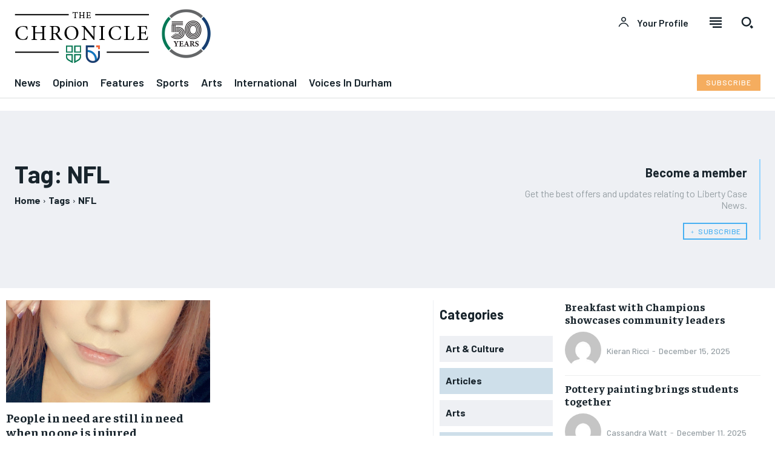

--- FILE ---
content_type: text/html; charset=UTF-8
request_url: https://chronicle.durhamcollege.ca/tag/nfl/
body_size: 225942
content:
<!doctype html >
<!--[if IE 8]>    <html class="ie8" lang="en"> <![endif]-->
<!--[if IE 9]>    <html class="ie9" lang="en"> <![endif]-->
<!--[if gt IE 8]><!--> <html lang="en-CA"> <!--<![endif]-->
<head>
    <title>NFL | The Chronicle</title>
    <meta charset="UTF-8" />
    <meta name="viewport" content="width=device-width, initial-scale=1.0">
    <link rel="pingback" href="https://chronicle.durhamcollege.ca/xmlrpc.php" />
    <meta name='robots' content='max-image-preview:large' />
	<style>img:is([sizes="auto" i], [sizes^="auto," i]) { contain-intrinsic-size: 3000px 1500px }</style>
	<link rel='dns-prefetch' href='//fonts.googleapis.com' />
<link rel="alternate" type="application/rss+xml" title="The Chronicle &raquo; Feed" href="https://chronicle.durhamcollege.ca/feed/" />
<link rel="alternate" type="application/rss+xml" title="The Chronicle &raquo; Comments Feed" href="https://chronicle.durhamcollege.ca/comments/feed/" />
<link rel="alternate" type="application/rss+xml" title="The Chronicle &raquo; NFL Tag Feed" href="https://chronicle.durhamcollege.ca/tag/nfl/feed/" />
<script type="text/javascript">
/* <![CDATA[ */
window._wpemojiSettings = {"baseUrl":"https:\/\/s.w.org\/images\/core\/emoji\/16.0.1\/72x72\/","ext":".png","svgUrl":"https:\/\/s.w.org\/images\/core\/emoji\/16.0.1\/svg\/","svgExt":".svg","source":{"concatemoji":"https:\/\/chronicle.durhamcollege.ca\/wp-includes\/js\/wp-emoji-release.min.js?ver=6.8.2"}};
/*! This file is auto-generated */
!function(s,n){var o,i,e;function c(e){try{var t={supportTests:e,timestamp:(new Date).valueOf()};sessionStorage.setItem(o,JSON.stringify(t))}catch(e){}}function p(e,t,n){e.clearRect(0,0,e.canvas.width,e.canvas.height),e.fillText(t,0,0);var t=new Uint32Array(e.getImageData(0,0,e.canvas.width,e.canvas.height).data),a=(e.clearRect(0,0,e.canvas.width,e.canvas.height),e.fillText(n,0,0),new Uint32Array(e.getImageData(0,0,e.canvas.width,e.canvas.height).data));return t.every(function(e,t){return e===a[t]})}function u(e,t){e.clearRect(0,0,e.canvas.width,e.canvas.height),e.fillText(t,0,0);for(var n=e.getImageData(16,16,1,1),a=0;a<n.data.length;a++)if(0!==n.data[a])return!1;return!0}function f(e,t,n,a){switch(t){case"flag":return n(e,"\ud83c\udff3\ufe0f\u200d\u26a7\ufe0f","\ud83c\udff3\ufe0f\u200b\u26a7\ufe0f")?!1:!n(e,"\ud83c\udde8\ud83c\uddf6","\ud83c\udde8\u200b\ud83c\uddf6")&&!n(e,"\ud83c\udff4\udb40\udc67\udb40\udc62\udb40\udc65\udb40\udc6e\udb40\udc67\udb40\udc7f","\ud83c\udff4\u200b\udb40\udc67\u200b\udb40\udc62\u200b\udb40\udc65\u200b\udb40\udc6e\u200b\udb40\udc67\u200b\udb40\udc7f");case"emoji":return!a(e,"\ud83e\udedf")}return!1}function g(e,t,n,a){var r="undefined"!=typeof WorkerGlobalScope&&self instanceof WorkerGlobalScope?new OffscreenCanvas(300,150):s.createElement("canvas"),o=r.getContext("2d",{willReadFrequently:!0}),i=(o.textBaseline="top",o.font="600 32px Arial",{});return e.forEach(function(e){i[e]=t(o,e,n,a)}),i}function t(e){var t=s.createElement("script");t.src=e,t.defer=!0,s.head.appendChild(t)}"undefined"!=typeof Promise&&(o="wpEmojiSettingsSupports",i=["flag","emoji"],n.supports={everything:!0,everythingExceptFlag:!0},e=new Promise(function(e){s.addEventListener("DOMContentLoaded",e,{once:!0})}),new Promise(function(t){var n=function(){try{var e=JSON.parse(sessionStorage.getItem(o));if("object"==typeof e&&"number"==typeof e.timestamp&&(new Date).valueOf()<e.timestamp+604800&&"object"==typeof e.supportTests)return e.supportTests}catch(e){}return null}();if(!n){if("undefined"!=typeof Worker&&"undefined"!=typeof OffscreenCanvas&&"undefined"!=typeof URL&&URL.createObjectURL&&"undefined"!=typeof Blob)try{var e="postMessage("+g.toString()+"("+[JSON.stringify(i),f.toString(),p.toString(),u.toString()].join(",")+"));",a=new Blob([e],{type:"text/javascript"}),r=new Worker(URL.createObjectURL(a),{name:"wpTestEmojiSupports"});return void(r.onmessage=function(e){c(n=e.data),r.terminate(),t(n)})}catch(e){}c(n=g(i,f,p,u))}t(n)}).then(function(e){for(var t in e)n.supports[t]=e[t],n.supports.everything=n.supports.everything&&n.supports[t],"flag"!==t&&(n.supports.everythingExceptFlag=n.supports.everythingExceptFlag&&n.supports[t]);n.supports.everythingExceptFlag=n.supports.everythingExceptFlag&&!n.supports.flag,n.DOMReady=!1,n.readyCallback=function(){n.DOMReady=!0}}).then(function(){return e}).then(function(){var e;n.supports.everything||(n.readyCallback(),(e=n.source||{}).concatemoji?t(e.concatemoji):e.wpemoji&&e.twemoji&&(t(e.twemoji),t(e.wpemoji)))}))}((window,document),window._wpemojiSettings);
/* ]]> */
</script>
<style id='wp-emoji-styles-inline-css' type='text/css'>

	img.wp-smiley, img.emoji {
		display: inline !important;
		border: none !important;
		box-shadow: none !important;
		height: 1em !important;
		width: 1em !important;
		margin: 0 0.07em !important;
		vertical-align: -0.1em !important;
		background: none !important;
		padding: 0 !important;
	}
</style>
<link rel='stylesheet' id='wp-block-library-css' href='https://chronicle.durhamcollege.ca/wp-includes/css/dist/block-library/style.min.css?ver=6.8.2' type='text/css' media='all' />
<style id='classic-theme-styles-inline-css' type='text/css'>
/*! This file is auto-generated */
.wp-block-button__link{color:#fff;background-color:#32373c;border-radius:9999px;box-shadow:none;text-decoration:none;padding:calc(.667em + 2px) calc(1.333em + 2px);font-size:1.125em}.wp-block-file__button{background:#32373c;color:#fff;text-decoration:none}
</style>
<style id='global-styles-inline-css' type='text/css'>
:root{--wp--preset--aspect-ratio--square: 1;--wp--preset--aspect-ratio--4-3: 4/3;--wp--preset--aspect-ratio--3-4: 3/4;--wp--preset--aspect-ratio--3-2: 3/2;--wp--preset--aspect-ratio--2-3: 2/3;--wp--preset--aspect-ratio--16-9: 16/9;--wp--preset--aspect-ratio--9-16: 9/16;--wp--preset--color--black: #000000;--wp--preset--color--cyan-bluish-gray: #abb8c3;--wp--preset--color--white: #ffffff;--wp--preset--color--pale-pink: #f78da7;--wp--preset--color--vivid-red: #cf2e2e;--wp--preset--color--luminous-vivid-orange: #ff6900;--wp--preset--color--luminous-vivid-amber: #fcb900;--wp--preset--color--light-green-cyan: #7bdcb5;--wp--preset--color--vivid-green-cyan: #00d084;--wp--preset--color--pale-cyan-blue: #8ed1fc;--wp--preset--color--vivid-cyan-blue: #0693e3;--wp--preset--color--vivid-purple: #9b51e0;--wp--preset--gradient--vivid-cyan-blue-to-vivid-purple: linear-gradient(135deg,rgba(6,147,227,1) 0%,rgb(155,81,224) 100%);--wp--preset--gradient--light-green-cyan-to-vivid-green-cyan: linear-gradient(135deg,rgb(122,220,180) 0%,rgb(0,208,130) 100%);--wp--preset--gradient--luminous-vivid-amber-to-luminous-vivid-orange: linear-gradient(135deg,rgba(252,185,0,1) 0%,rgba(255,105,0,1) 100%);--wp--preset--gradient--luminous-vivid-orange-to-vivid-red: linear-gradient(135deg,rgba(255,105,0,1) 0%,rgb(207,46,46) 100%);--wp--preset--gradient--very-light-gray-to-cyan-bluish-gray: linear-gradient(135deg,rgb(238,238,238) 0%,rgb(169,184,195) 100%);--wp--preset--gradient--cool-to-warm-spectrum: linear-gradient(135deg,rgb(74,234,220) 0%,rgb(151,120,209) 20%,rgb(207,42,186) 40%,rgb(238,44,130) 60%,rgb(251,105,98) 80%,rgb(254,248,76) 100%);--wp--preset--gradient--blush-light-purple: linear-gradient(135deg,rgb(255,206,236) 0%,rgb(152,150,240) 100%);--wp--preset--gradient--blush-bordeaux: linear-gradient(135deg,rgb(254,205,165) 0%,rgb(254,45,45) 50%,rgb(107,0,62) 100%);--wp--preset--gradient--luminous-dusk: linear-gradient(135deg,rgb(255,203,112) 0%,rgb(199,81,192) 50%,rgb(65,88,208) 100%);--wp--preset--gradient--pale-ocean: linear-gradient(135deg,rgb(255,245,203) 0%,rgb(182,227,212) 50%,rgb(51,167,181) 100%);--wp--preset--gradient--electric-grass: linear-gradient(135deg,rgb(202,248,128) 0%,rgb(113,206,126) 100%);--wp--preset--gradient--midnight: linear-gradient(135deg,rgb(2,3,129) 0%,rgb(40,116,252) 100%);--wp--preset--font-size--small: 11px;--wp--preset--font-size--medium: 20px;--wp--preset--font-size--large: 32px;--wp--preset--font-size--x-large: 42px;--wp--preset--font-size--regular: 15px;--wp--preset--font-size--larger: 50px;--wp--preset--spacing--20: 0.44rem;--wp--preset--spacing--30: 0.67rem;--wp--preset--spacing--40: 1rem;--wp--preset--spacing--50: 1.5rem;--wp--preset--spacing--60: 2.25rem;--wp--preset--spacing--70: 3.38rem;--wp--preset--spacing--80: 5.06rem;--wp--preset--shadow--natural: 6px 6px 9px rgba(0, 0, 0, 0.2);--wp--preset--shadow--deep: 12px 12px 50px rgba(0, 0, 0, 0.4);--wp--preset--shadow--sharp: 6px 6px 0px rgba(0, 0, 0, 0.2);--wp--preset--shadow--outlined: 6px 6px 0px -3px rgba(255, 255, 255, 1), 6px 6px rgba(0, 0, 0, 1);--wp--preset--shadow--crisp: 6px 6px 0px rgba(0, 0, 0, 1);}:where(.is-layout-flex){gap: 0.5em;}:where(.is-layout-grid){gap: 0.5em;}body .is-layout-flex{display: flex;}.is-layout-flex{flex-wrap: wrap;align-items: center;}.is-layout-flex > :is(*, div){margin: 0;}body .is-layout-grid{display: grid;}.is-layout-grid > :is(*, div){margin: 0;}:where(.wp-block-columns.is-layout-flex){gap: 2em;}:where(.wp-block-columns.is-layout-grid){gap: 2em;}:where(.wp-block-post-template.is-layout-flex){gap: 1.25em;}:where(.wp-block-post-template.is-layout-grid){gap: 1.25em;}.has-black-color{color: var(--wp--preset--color--black) !important;}.has-cyan-bluish-gray-color{color: var(--wp--preset--color--cyan-bluish-gray) !important;}.has-white-color{color: var(--wp--preset--color--white) !important;}.has-pale-pink-color{color: var(--wp--preset--color--pale-pink) !important;}.has-vivid-red-color{color: var(--wp--preset--color--vivid-red) !important;}.has-luminous-vivid-orange-color{color: var(--wp--preset--color--luminous-vivid-orange) !important;}.has-luminous-vivid-amber-color{color: var(--wp--preset--color--luminous-vivid-amber) !important;}.has-light-green-cyan-color{color: var(--wp--preset--color--light-green-cyan) !important;}.has-vivid-green-cyan-color{color: var(--wp--preset--color--vivid-green-cyan) !important;}.has-pale-cyan-blue-color{color: var(--wp--preset--color--pale-cyan-blue) !important;}.has-vivid-cyan-blue-color{color: var(--wp--preset--color--vivid-cyan-blue) !important;}.has-vivid-purple-color{color: var(--wp--preset--color--vivid-purple) !important;}.has-black-background-color{background-color: var(--wp--preset--color--black) !important;}.has-cyan-bluish-gray-background-color{background-color: var(--wp--preset--color--cyan-bluish-gray) !important;}.has-white-background-color{background-color: var(--wp--preset--color--white) !important;}.has-pale-pink-background-color{background-color: var(--wp--preset--color--pale-pink) !important;}.has-vivid-red-background-color{background-color: var(--wp--preset--color--vivid-red) !important;}.has-luminous-vivid-orange-background-color{background-color: var(--wp--preset--color--luminous-vivid-orange) !important;}.has-luminous-vivid-amber-background-color{background-color: var(--wp--preset--color--luminous-vivid-amber) !important;}.has-light-green-cyan-background-color{background-color: var(--wp--preset--color--light-green-cyan) !important;}.has-vivid-green-cyan-background-color{background-color: var(--wp--preset--color--vivid-green-cyan) !important;}.has-pale-cyan-blue-background-color{background-color: var(--wp--preset--color--pale-cyan-blue) !important;}.has-vivid-cyan-blue-background-color{background-color: var(--wp--preset--color--vivid-cyan-blue) !important;}.has-vivid-purple-background-color{background-color: var(--wp--preset--color--vivid-purple) !important;}.has-black-border-color{border-color: var(--wp--preset--color--black) !important;}.has-cyan-bluish-gray-border-color{border-color: var(--wp--preset--color--cyan-bluish-gray) !important;}.has-white-border-color{border-color: var(--wp--preset--color--white) !important;}.has-pale-pink-border-color{border-color: var(--wp--preset--color--pale-pink) !important;}.has-vivid-red-border-color{border-color: var(--wp--preset--color--vivid-red) !important;}.has-luminous-vivid-orange-border-color{border-color: var(--wp--preset--color--luminous-vivid-orange) !important;}.has-luminous-vivid-amber-border-color{border-color: var(--wp--preset--color--luminous-vivid-amber) !important;}.has-light-green-cyan-border-color{border-color: var(--wp--preset--color--light-green-cyan) !important;}.has-vivid-green-cyan-border-color{border-color: var(--wp--preset--color--vivid-green-cyan) !important;}.has-pale-cyan-blue-border-color{border-color: var(--wp--preset--color--pale-cyan-blue) !important;}.has-vivid-cyan-blue-border-color{border-color: var(--wp--preset--color--vivid-cyan-blue) !important;}.has-vivid-purple-border-color{border-color: var(--wp--preset--color--vivid-purple) !important;}.has-vivid-cyan-blue-to-vivid-purple-gradient-background{background: var(--wp--preset--gradient--vivid-cyan-blue-to-vivid-purple) !important;}.has-light-green-cyan-to-vivid-green-cyan-gradient-background{background: var(--wp--preset--gradient--light-green-cyan-to-vivid-green-cyan) !important;}.has-luminous-vivid-amber-to-luminous-vivid-orange-gradient-background{background: var(--wp--preset--gradient--luminous-vivid-amber-to-luminous-vivid-orange) !important;}.has-luminous-vivid-orange-to-vivid-red-gradient-background{background: var(--wp--preset--gradient--luminous-vivid-orange-to-vivid-red) !important;}.has-very-light-gray-to-cyan-bluish-gray-gradient-background{background: var(--wp--preset--gradient--very-light-gray-to-cyan-bluish-gray) !important;}.has-cool-to-warm-spectrum-gradient-background{background: var(--wp--preset--gradient--cool-to-warm-spectrum) !important;}.has-blush-light-purple-gradient-background{background: var(--wp--preset--gradient--blush-light-purple) !important;}.has-blush-bordeaux-gradient-background{background: var(--wp--preset--gradient--blush-bordeaux) !important;}.has-luminous-dusk-gradient-background{background: var(--wp--preset--gradient--luminous-dusk) !important;}.has-pale-ocean-gradient-background{background: var(--wp--preset--gradient--pale-ocean) !important;}.has-electric-grass-gradient-background{background: var(--wp--preset--gradient--electric-grass) !important;}.has-midnight-gradient-background{background: var(--wp--preset--gradient--midnight) !important;}.has-small-font-size{font-size: var(--wp--preset--font-size--small) !important;}.has-medium-font-size{font-size: var(--wp--preset--font-size--medium) !important;}.has-large-font-size{font-size: var(--wp--preset--font-size--large) !important;}.has-x-large-font-size{font-size: var(--wp--preset--font-size--x-large) !important;}
:where(.wp-block-post-template.is-layout-flex){gap: 1.25em;}:where(.wp-block-post-template.is-layout-grid){gap: 1.25em;}
:where(.wp-block-columns.is-layout-flex){gap: 2em;}:where(.wp-block-columns.is-layout-grid){gap: 2em;}
:root :where(.wp-block-pullquote){font-size: 1.5em;line-height: 1.6;}
</style>
<link rel='stylesheet' id='td-plugin-newsletter-css' href='https://chronicle.durhamcollege.ca/wp-content/plugins/td-newsletter/style.css?ver=12.4' type='text/css' media='all' />
<link rel='stylesheet' id='td-plugin-multi-purpose-css' href='https://chronicle.durhamcollege.ca/wp-content/plugins/td-composer/td-multi-purpose/style.css?ver=cc1840e9c933374cafb3d94619867f37' type='text/css' media='all' />
<link rel='stylesheet' id='google-fonts-style-css' href='https://fonts.googleapis.com/css?family=Barlow%3A400%2C300%2C300italic%2C400italic%2C500%2C500italic%2C600%2C700%2C700italic%2C800%2C900%2C900italic%7COpen+Sans%3A400%2C600%2C700%2C300%2C300italic%2C400italic%2C500%2C500italic%2C700italic%2C800%2C900%2C900italic%7CRoboto%3A400%2C500%2C700%2C300%2C300italic%2C400italic%2C500italic%2C600%2C700italic%2C800%2C900%2C900italic%7CBarlow%3A500%2C400%2C600%2C700%7CBarlow+Condensed%3A600%2C400%7CFaustina%3A700%2C400&#038;display=swap&#038;ver=12.4' type='text/css' media='all' />
<link rel='stylesheet' id='tds-front-css' href='https://chronicle.durhamcollege.ca/wp-content/plugins/td-subscription/assets/css/tds-front.css?ver=1.4.4' type='text/css' media='all' />
<link rel='stylesheet' id='open_iconic-css' href='https://chronicle.durhamcollege.ca/wp-content/plugins/td-composer/assets/fonts/open-iconic/open-iconic.css?ver=cc1840e9c933374cafb3d94619867f37' type='text/css' media='all' />
<link rel='stylesheet' id='font_awesome-css' href='https://chronicle.durhamcollege.ca/wp-content/plugins/td-composer/assets/fonts/font-awesome/font-awesome.css?ver=cc1840e9c933374cafb3d94619867f37' type='text/css' media='all' />
<link rel='stylesheet' id='td-theme-css' href='https://chronicle.durhamcollege.ca/wp-content/themes/Newspaper/style.css?ver=12.4' type='text/css' media='all' />
<style id='td-theme-inline-css' type='text/css'>
    
        @media (max-width: 767px) {
            .td-header-desktop-wrap {
                display: none;
            }
        }
        @media (min-width: 767px) {
            .td-header-mobile-wrap {
                display: none;
            }
        }
    
	
</style>
<link rel='stylesheet' id='td-legacy-framework-front-style-css' href='https://chronicle.durhamcollege.ca/wp-content/plugins/td-composer/legacy/Newspaper/assets/css/td_legacy_main.css?ver=cc1840e9c933374cafb3d94619867f37' type='text/css' media='all' />
<link rel='stylesheet' id='td-standard-pack-framework-front-style-css' href='https://chronicle.durhamcollege.ca/wp-content/plugins/td-standard-pack/Newspaper/assets/css/td_standard_pack_main.css?ver=d39710269e5f4389cf7661fe4fdc36f9' type='text/css' media='all' />
<link rel='stylesheet' id='tdb_style_cloud_templates_front-css' href='https://chronicle.durhamcollege.ca/wp-content/plugins/td-cloud-library/assets/css/tdb_main.css?ver=ec3d2d0202aa1c6516855c14ff9ec3ea' type='text/css' media='all' />
<script type="text/javascript" src="https://chronicle.durhamcollege.ca/wp-includes/js/jquery/jquery.min.js?ver=3.7.1" id="jquery-core-js"></script>
<script type="text/javascript" src="https://chronicle.durhamcollege.ca/wp-includes/js/jquery/jquery-migrate.min.js?ver=3.4.1" id="jquery-migrate-js"></script>
<link rel="https://api.w.org/" href="https://chronicle.durhamcollege.ca/wp-json/" /><link rel="alternate" title="JSON" type="application/json" href="https://chronicle.durhamcollege.ca/wp-json/wp/v2/tags/411" /><link rel="EditURI" type="application/rsd+xml" title="RSD" href="https://chronicle.durhamcollege.ca/xmlrpc.php?rsd" />
<meta name="generator" content="WordPress 6.8.2" />
<!--[if lt IE 9]><script src="https://cdnjs.cloudflare.com/ajax/libs/html5shiv/3.7.3/html5shiv.js"></script><![endif]-->
        <script>
        window.tdb_global_vars = {"wpRestUrl":"https:\/\/chronicle.durhamcollege.ca\/wp-json\/","permalinkStructure":"\/%year%\/%monthnum%\/%postname%\/"};
        window.tdb_p_autoload_vars = {"isAjax":false,"isAdminBarShowing":false,"autoloadScrollPercent":50};
    </script>
    
    <style id="tdb-global-colors">
        :root {--downtown-accent: #EDB500;--downtown-accent-light: #ffd13a;--downtown-accent-titles: #444444;--downtown-menu-bg: #01175e;--downtown-menu-bg-light: #0a2472;--mm-custom-color-4: #C2A25D;--mm-custom-color-5: #F7F9F9;--mm-custom-color-1:  #053426;--mm-custom-color-2: #B79259;--mm-custom-color-3: #79847E;--accent-color: #fff;--lc-contrast-co1: #ffd988;--lc-contrast-co2: #f5ad5f;--lc-white: #FFFFFF;--lc-lgrey: #EDEEEE;--lc-lgrey-c1: #cedfea;--lc-mgrey: #C1C6CA;--lc-primary: #48b0f2;--lc-lprimary: #94d5ff;--lc-dprimary: #007ac8;--lc-black: #18242c;--lc-greyish: #EEF0F4;--lc-dark-blue: #0F4A71;--lc-dark-grey: #969FA4;--lc-darker-blue: #0D3A55;}
    </style>
	
    <style id="tdb-global-fonts">
        :root {--sans-serif: Barlow;--serif: Faustina;}
    </style>
    <style type="text/css">.recentcomments a{display:inline !important;padding:0 !important;margin:0 !important;}</style>
<!-- JS generated by theme -->

<script>
    
    

	    var tdBlocksArray = []; //here we store all the items for the current page

	    //td_block class - each ajax block uses a object of this class for requests
	    function tdBlock() {
		    this.id = '';
		    this.block_type = 1; //block type id (1-234 etc)
		    this.atts = '';
		    this.td_column_number = '';
		    this.td_current_page = 1; //
		    this.post_count = 0; //from wp
		    this.found_posts = 0; //from wp
		    this.max_num_pages = 0; //from wp
		    this.td_filter_value = ''; //current live filter value
		    this.is_ajax_running = false;
		    this.td_user_action = ''; // load more or infinite loader (used by the animation)
		    this.header_color = '';
		    this.ajax_pagination_infinite_stop = ''; //show load more at page x
	    }


        // td_js_generator - mini detector
        (function(){
            var htmlTag = document.getElementsByTagName("html")[0];

	        if ( navigator.userAgent.indexOf("MSIE 10.0") > -1 ) {
                htmlTag.className += ' ie10';
            }

            if ( !!navigator.userAgent.match(/Trident.*rv\:11\./) ) {
                htmlTag.className += ' ie11';
            }

	        if ( navigator.userAgent.indexOf("Edge") > -1 ) {
                htmlTag.className += ' ieEdge';
            }

            if ( /(iPad|iPhone|iPod)/g.test(navigator.userAgent) ) {
                htmlTag.className += ' td-md-is-ios';
            }

            var user_agent = navigator.userAgent.toLowerCase();
            if ( user_agent.indexOf("android") > -1 ) {
                htmlTag.className += ' td-md-is-android';
            }

            if ( -1 !== navigator.userAgent.indexOf('Mac OS X')  ) {
                htmlTag.className += ' td-md-is-os-x';
            }

            if ( /chrom(e|ium)/.test(navigator.userAgent.toLowerCase()) ) {
               htmlTag.className += ' td-md-is-chrome';
            }

            if ( -1 !== navigator.userAgent.indexOf('Firefox') ) {
                htmlTag.className += ' td-md-is-firefox';
            }

            if ( -1 !== navigator.userAgent.indexOf('Safari') && -1 === navigator.userAgent.indexOf('Chrome') ) {
                htmlTag.className += ' td-md-is-safari';
            }

            if( -1 !== navigator.userAgent.indexOf('IEMobile') ){
                htmlTag.className += ' td-md-is-iemobile';
            }

        })();




        var tdLocalCache = {};

        ( function () {
            "use strict";

            tdLocalCache = {
                data: {},
                remove: function (resource_id) {
                    delete tdLocalCache.data[resource_id];
                },
                exist: function (resource_id) {
                    return tdLocalCache.data.hasOwnProperty(resource_id) && tdLocalCache.data[resource_id] !== null;
                },
                get: function (resource_id) {
                    return tdLocalCache.data[resource_id];
                },
                set: function (resource_id, cachedData) {
                    tdLocalCache.remove(resource_id);
                    tdLocalCache.data[resource_id] = cachedData;
                }
            };
        })();

    
    
var td_viewport_interval_list=[{"limitBottom":767,"sidebarWidth":228},{"limitBottom":1018,"sidebarWidth":300},{"limitBottom":1140,"sidebarWidth":324}];
var td_animation_stack_effect="type0";
var tds_animation_stack=true;
var td_animation_stack_specific_selectors=".entry-thumb, img, .td-lazy-img";
var td_animation_stack_general_selectors=".td-animation-stack img, .td-animation-stack .entry-thumb, .post img, .td-animation-stack .td-lazy-img";
var tdc_is_installed="yes";
var td_ajax_url="https:\/\/chronicle.durhamcollege.ca\/wp-admin\/admin-ajax.php?td_theme_name=Newspaper&v=12.4";
var td_get_template_directory_uri="https:\/\/chronicle.durhamcollege.ca\/wp-content\/plugins\/td-composer\/legacy\/common";
var tds_snap_menu="";
var tds_logo_on_sticky="";
var tds_header_style="";
var td_please_wait="Please wait...";
var td_email_user_pass_incorrect="User or password incorrect!";
var td_email_user_incorrect="Email or username incorrect!";
var td_email_incorrect="Email incorrect!";
var td_user_incorrect="Username incorrect!";
var td_email_user_empty="Email or username empty!";
var td_pass_empty="Pass empty!";
var td_pass_pattern_incorrect="Invalid Pass Pattern!";
var td_retype_pass_incorrect="Retyped Pass incorrect!";
var tds_more_articles_on_post_enable="";
var tds_more_articles_on_post_time_to_wait="";
var tds_more_articles_on_post_pages_distance_from_top=0;
var tds_theme_color_site_wide="#4db2ec";
var tds_smart_sidebar="";
var tdThemeName="Newspaper";
var tdThemeNameWl="Newspaper";
var td_magnific_popup_translation_tPrev="Previous (Left arrow key)";
var td_magnific_popup_translation_tNext="Next (Right arrow key)";
var td_magnific_popup_translation_tCounter="%curr% of %total%";
var td_magnific_popup_translation_ajax_tError="The content from %url% could not be loaded.";
var td_magnific_popup_translation_image_tError="The image #%curr% could not be loaded.";
var tdBlockNonce="59f29f818c";
var tdDateNamesI18n={"month_names":["January","February","March","April","May","June","July","August","September","October","November","December"],"month_names_short":["Jan","Feb","Mar","Apr","May","Jun","Jul","Aug","Sep","Oct","Nov","Dec"],"day_names":["Sunday","Monday","Tuesday","Wednesday","Thursday","Friday","Saturday"],"day_names_short":["Sun","Mon","Tue","Wed","Thu","Fri","Sat"]};
var td_reset_pass_empty="Please enter a new password before proceeding.";
var td_reset_pass_confirm_empty="Please confirm the new password before proceeding.";
var td_reset_pass_not_matching="Please make sure that the passwords match.";
var tdb_modal_confirm="Save";
var tdb_modal_cancel="Cancel";
var tdb_modal_confirm_alt="Yes";
var tdb_modal_cancel_alt="No";
var td_ad_background_click_link="";
var td_ad_background_click_target="";
</script>


<!-- Header style compiled by theme -->

<style>
    
.td-menu-background:before,
    .td-search-background:before {
        background: #18242c;
        background: -moz-linear-gradient(top, #18242c 0%, #18242c 100%);
        background: -webkit-gradient(left top, left bottom, color-stop(0%, #18242c), color-stop(100%, #18242c));
        background: -webkit-linear-gradient(top, #18242c 0%, #18242c 100%);
        background: -o-linear-gradient(top, #18242c 0%, #18242c 100%);
        background: -ms-linear-gradient(top, #18242c 0%, #18242c 100%);
        background: linear-gradient(to bottom, #18242c 0%, #18242c 100%);
        filter: progid:DXImageTransform.Microsoft.gradient( startColorstr='#18242c', endColorstr='#18242c', GradientType=0 );
    }

    
    .td-mobile-content .current-menu-item > a,
    .td-mobile-content .current-menu-ancestor > a,
    .td-mobile-content .current-category-ancestor > a,
    #td-mobile-nav .td-menu-login-section a:hover,
    #td-mobile-nav .td-register-section a:hover,
    #td-mobile-nav .td-menu-socials-wrap a:hover i,
    .td-search-close span:hover i {
        color: #48b0f2;
    }

    
    #td-mobile-nav .td-register-section .td-login-button,
    .td-search-wrap-mob .result-msg a {
        background-color: #48b0f2;
    }

    
    #td-mobile-nav .td-register-section .td-login-button,
    .td-search-wrap-mob .result-msg a {
        color: #ffffff;
    }



    
    .td-mobile-content .td-mobile-main-menu > li > a {
        font-family:Barlow;
	
    }
    
    .td-mobile-content .sub-menu a {
        font-family:Barlow;
	
    }
    
	#td-mobile-nav,
	#td-mobile-nav .wpb_button,
	.td-search-wrap-mob {
		font-family:Barlow;
	
	}
.td-menu-background:before,
    .td-search-background:before {
        background: #18242c;
        background: -moz-linear-gradient(top, #18242c 0%, #18242c 100%);
        background: -webkit-gradient(left top, left bottom, color-stop(0%, #18242c), color-stop(100%, #18242c));
        background: -webkit-linear-gradient(top, #18242c 0%, #18242c 100%);
        background: -o-linear-gradient(top, #18242c 0%, #18242c 100%);
        background: -ms-linear-gradient(top, #18242c 0%, #18242c 100%);
        background: linear-gradient(to bottom, #18242c 0%, #18242c 100%);
        filter: progid:DXImageTransform.Microsoft.gradient( startColorstr='#18242c', endColorstr='#18242c', GradientType=0 );
    }

    
    .td-mobile-content .current-menu-item > a,
    .td-mobile-content .current-menu-ancestor > a,
    .td-mobile-content .current-category-ancestor > a,
    #td-mobile-nav .td-menu-login-section a:hover,
    #td-mobile-nav .td-register-section a:hover,
    #td-mobile-nav .td-menu-socials-wrap a:hover i,
    .td-search-close span:hover i {
        color: #48b0f2;
    }

    
    #td-mobile-nav .td-register-section .td-login-button,
    .td-search-wrap-mob .result-msg a {
        background-color: #48b0f2;
    }

    
    #td-mobile-nav .td-register-section .td-login-button,
    .td-search-wrap-mob .result-msg a {
        color: #ffffff;
    }



    
    .td-mobile-content .td-mobile-main-menu > li > a {
        font-family:Barlow;
	
    }
    
    .td-mobile-content .sub-menu a {
        font-family:Barlow;
	
    }
    
	#td-mobile-nav,
	#td-mobile-nav .wpb_button,
	.td-search-wrap-mob {
		font-family:Barlow;
	
	}
</style>


<!-- Button style compiled by theme -->

<style>
    
</style>

	<style id="tdw-css-placeholder"></style></head>

<body class="archive tag tag-nfl tag-411 wp-theme-Newspaper td-standard-pack global-block-template-1 tdb-template  tdc-header-template  tdc-footer-template td-animation-stack-type0 td-full-layout" itemscope="itemscope" itemtype="https://schema.org/WebPage">

            <div class="td-scroll-up  td-hide-scroll-up-on-mob" style="display:none;"><i class="td-icon-menu-up"></i></div>
    
    <div class="td-menu-background" style="visibility:hidden"></div>
<div id="td-mobile-nav" style="visibility:hidden">
    <div class="td-mobile-container">
        <!-- mobile menu top section -->
        <div class="td-menu-socials-wrap">
            <!-- socials -->
            <div class="td-menu-socials">
                            </div>
            <!-- close button -->
            <div class="td-mobile-close">
                <span><i class="td-icon-close-mobile"></i></span>
            </div>
        </div>

        <!-- login section -->
                    <div class="td-menu-login-section">
                
    <div class="td-guest-wrap">
        <div class="td-menu-login"><a id="login-link-mob">Sign in</a> <span></span><a id="register-link-mob">Join</a></div>
    </div>
            </div>
        
        <!-- menu section -->
        <div class="td-mobile-content">
            <ul class=""><li class="menu-item-first"><a href="https://chronicle.durhamcollege.ca/wp-admin/nav-menus.php">Click here - to use the wp menu builder</a></li></ul>        </div>
    </div>

    <!-- register/login section -->
            <div id="login-form-mobile" class="td-register-section">
            
            <div id="td-login-mob" class="td-login-animation td-login-hide-mob">
            	<!-- close button -->
	            <div class="td-login-close">
	                <span class="td-back-button"><i class="td-icon-read-down"></i></span>
	                <div class="td-login-title">Sign in</div>
	                <!-- close button -->
		            <div class="td-mobile-close">
		                <span><i class="td-icon-close-mobile"></i></span>
		            </div>
	            </div>
	            <form class="td-login-form-wrap" action="#" method="post">
	                <div class="td-login-panel-title"><span>Welcome!</span>Log into your account</div>
	                <div class="td_display_err"></div>
	                <div class="td-login-inputs"><input class="td-login-input" autocomplete="username" type="text" name="login_email" id="login_email-mob" value="" required><label for="login_email-mob">your username</label></div>
	                <div class="td-login-inputs"><input class="td-login-input" autocomplete="current-password" type="password" name="login_pass" id="login_pass-mob" value="" required><label for="login_pass-mob">your password</label></div>
	                <input type="button" name="login_button" id="login_button-mob" class="td-login-button" value="LOG IN">
	                
					
	                <div class="td-login-info-text">
	                <a href="#" id="forgot-pass-link-mob">Forgot your password?</a>
	                </div>
	                <div class="td-login-register-link">
	                <a id="signin-register-link-mob">Create an account</a>
	                </div>
	                
	                

                </form>
            </div>

            
            
            
            <div id="td-register-mob" class="td-login-animation td-login-hide-mob">
            	<!-- close button -->
	            <div class="td-register-close">
	                <span class="td-back-button"><i class="td-icon-read-down"></i></span>
	                <div class="td-login-title">Sign up</div>
	                <!-- close button -->
		            <div class="td-mobile-close">
		                <span><i class="td-icon-close-mobile"></i></span>
		            </div>
	            </div>
            	<div class="td-login-panel-title"><span>Welcome!</span>Register for an account</div>
                <form class="td-login-form-wrap" action="#" method="post">
	                <div class="td_display_err"></div>
	                <div class="td-login-inputs"><input class="td-login-input" type="text" name="register_email" id="register_email-mob" value="" required><label for="register_email-mob">your email</label></div>
	                <div class="td-login-inputs"><input class="td-login-input" type="text" name="register_user" id="register_user-mob" value="" required><label for="register_user-mob">your username</label></div>
	                <input type="button" name="register_button" id="register_button-mob" class="td-login-button" value="REGISTER">
	                
					
	                <div class="td-login-info-text">A password will be e-mailed to you.</div>
	                
                </form>
            </div>
            
            <div id="td-forgot-pass-mob" class="td-login-animation td-login-hide-mob">
                <!-- close button -->
	            <div class="td-forgot-pass-close">
	                <a href="#" aria-label="Back" class="td-back-button"><i class="td-icon-read-down"></i></a>
	                <div class="td-login-title">Password recovery</div>
	            </div>
	            <div class="td-login-form-wrap">
	                <div class="td-login-panel-title">Recover your password</div>
	                <div class="td_display_err"></div>
	                <div class="td-login-inputs"><input class="td-login-input" type="text" name="forgot_email" id="forgot_email-mob" value="" required><label for="forgot_email-mob">your email</label></div>
	                <input type="button" name="forgot_button" id="forgot_button-mob" class="td-login-button" value="Send My Pass">
                </div>
            </div>
        </div>
    </div>    <div class="td-search-background" style="visibility:hidden"></div>
<div class="td-search-wrap-mob" style="visibility:hidden">
	<div class="td-drop-down-search">
		<form method="get" class="td-search-form" action="https://chronicle.durhamcollege.ca/">
			<!-- close button -->
			<div class="td-search-close">
				<span><i class="td-icon-close-mobile"></i></span>
			</div>
			<div role="search" class="td-search-input">
				<span>Search</span>
				<input id="td-header-search-mob" type="text" value="" name="s" autocomplete="off" />
			</div>
		</form>
		<div id="td-aj-search-mob" class="td-ajax-search-flex"></div>
	</div>
</div>

    <div id="td-outer-wrap" class="td-theme-wrap">
    
                    <div class="td-header-template-wrap" style="position: relative">
                                    <div class="td-header-mobile-wrap ">
                        <div id="tdi_1" class="tdc-zone"><div class="tdc_zone tdi_2  wpb_row td-pb-row"  >
<style scoped>

/* custom css */
.tdi_2{
                    min-height: 0;
                }.td-header-mobile-wrap{
                    position: relative;
                    width: 100%;
                }
</style><div id="tdi_3" class="tdc-row stretch_row"><div class="vc_row tdi_4 lc-header-mobile-border wpb_row td-pb-row tdc-element-style" >
<style scoped>

/* custom css */
.tdi_4,
                .tdi_4 .tdc-columns{
                    min-height: 0;
                }.tdi_4,
				.tdi_4 .tdc-columns{
				    display: block;
				}.tdi_4 .tdc-columns{
				    width: 100%;
				}

/* phone */
@media (max-width: 767px){
.tdi_4,
				.tdi_4 .tdc-columns{
				    display: flex;
				
				    flex-direction: row;
				
				    flex-wrap: nowrap;
				
				    justify-content: flex-start;
				
				    align-items: center;
				}.tdi_4 .tdc-columns{
				    width: 100%;
				}
}
/* inline tdc_css att */

/* phone */
@media (max-width: 767px)
{
.tdi_4{
padding-top:10px !important;
padding-bottom:10px !important;
position:relative;
}
}

</style>
<div class="tdi_3_rand_style td-element-style" ><div class="td-element-style-before"><style>
/* phone */
@media (max-width: 767px)
{
.tdi_3_rand_style > .td-element-style-before{
content:'' !important;
width:100% !important;
height:100% !important;
position:absolute !important;
top:0 !important;
left:0 !important;
display:block !important;
z-index:0 !important;
border-color:var(--lc-lgrey) !important;
border-style:solid !important;
border-width: 0px 0px 2px 0px !important;
background-size:cover !important;
background-position:center top !important;
}
}
</style></div><style>
/* phone */
@media (max-width: 767px)
{
.tdi_3_rand_style{
background-color:var(--lc-white) !important;
}
}
 </style></div><div class="vc_column tdi_6  wpb_column vc_column_container tdc-column td-pb-span6">
<style scoped>

/* custom css */
.tdi_6{
                    vertical-align: baseline;
                }.tdi_6 > .wpb_wrapper,
				.tdi_6 > .wpb_wrapper > .tdc-elements{
				    display: block;
				}.tdi_6 > .wpb_wrapper > .tdc-elements{
				    width: 100%;
				}.tdi_6 > .wpb_wrapper > .vc_row_inner{
				    width: auto;
				}.tdi_6 > .wpb_wrapper{
				    width: auto;
				    height: auto;
				}

/* phone */
@media (max-width: 767px){
.tdi_6 > .wpb_wrapper,
				.tdi_6 > .wpb_wrapper > .tdc-elements{
				    display: flex;
				
				    flex-direction: row;
				
				    flex-wrap: nowrap;
				
				    justify-content: flex-start;
				
				    align-items: center;
				}.tdi_6 > .wpb_wrapper > .tdc-elements{
				    width: 100%;
				}.tdi_6 > .wpb_wrapper > .vc_row_inner{
				    width: auto;
				}.tdi_6 > .wpb_wrapper{
				    width: 100%;
				    height: 100%;
				}
}
</style><div class="wpb_wrapper" ><div class="td_block_wrap tdb_header_logo tdi_7 td-pb-border-top td_block_template_1 tdb-header-align"  data-td-block-uid="tdi_7" >
<style>
/* custom css */
.tdb-header-align{
                  vertical-align: middle;
                }.tdb_header_logo{
                  margin-bottom: 0;
                  clear: none;
                }.tdb_header_logo .tdb-logo-a,
                .tdb_header_logo h1{
                  display: flex;
                  pointer-events: auto;
                  align-items: flex-start;
                }.tdb_header_logo h1{
                  margin: 0;
                  line-height: 0;
                }.tdb_header_logo .tdb-logo-img-wrap img{
                  display: block;
                }.tdb_header_logo .tdb-logo-svg-wrap + .tdb-logo-img-wrap{
                  display: none;
                }.tdb_header_logo .tdb-logo-svg-wrap svg{
                  width: 50px;
                  display: block;
                  transition: fill .3s ease;
                }.tdb_header_logo .tdb-logo-text-wrap{
                  display: flex;
                }.tdb_header_logo .tdb-logo-text-title,
                .tdb_header_logo .tdb-logo-text-tagline{
                  -webkit-transition: all 0.2s ease;
                  transition: all 0.2s ease;
                }.tdb_header_logo .tdb-logo-text-title{
                  background-size: cover;
                  background-position: center center;
                  font-size: 75px;
                  font-family: serif;
                  line-height: 1.1;
                  color: #222;
                  white-space: nowrap;
                }.tdb_header_logo .tdb-logo-text-tagline{
                  margin-top: 2px;
                  font-size: 12px;
                  font-family: serif;
                  letter-spacing: 1.8px;
                  line-height: 1;
                  color: #767676;
                }.tdb_header_logo .tdb-logo-icon{
                  position: relative;
                  font-size: 46px;
                  color: #000;
                }.tdb_header_logo .tdb-logo-icon-svg{
                  line-height: 0;
                }.tdb_header_logo .tdb-logo-icon-svg svg{
                  width: 46px;
                  height: auto;
                }.tdb_header_logo .tdb-logo-icon-svg svg,
                .tdb_header_logo .tdb-logo-icon-svg svg *{
                  fill: #000;
                }.tdi_7 .tdb-logo-a,
                .tdi_7 h1{
                    flex-direction: row;
                
                    align-items: center;
                
                    justify-content: flex-start;
                }.tdi_7 .tdb-logo-svg-wrap + .tdb-logo-img-wrap{
                    display: none;
                }.tdi_7 .tdb-logo-img-wrap{
                    display: block;
                }.tdi_7 .tdb-logo-text-tagline{
                    margin-top: 2px;
                    margin-left: 0;
                }.tdi_7 .tdb-logo-text-wrap{
                    flex-direction: column;
                
                    align-items: flex-start;
                }.tdi_7 .tdb-logo-icon{
                    top: 0px;
                }.tdi_7 .tdb-logo-svg-wrap > *{
                    fill: var(--lc-primary);
                }.tdi_7 .tdb-logo-a:hover .tdb-logo-svg-wrap > *{
                    fill: var(--lc-lprimary);
                }@media (max-width: 767px) {
                  .tdb_header_logo .tdb-logo-text-title {
                    font-size: 36px;
                  }
                }@media (max-width: 767px) {
                  .tdb_header_logo .tdb-logo-text-tagline {
                    font-size: 11px;
                  }
                }

/* phone */
@media (max-width: 767px){
.tdi_7 .tdb-logo-svg-wrap{
                    max-width: 35px;
                
                    display: none;
                }.tdi_7 .tdb-logo-svg-wrap svg{
                    width: 35px;
                    height: auto;
                }.tdi_7 .tdb-logo-svg-wrap + .tdb-logo-img-wrap{
                    display: block;
                }.tdi_7 .tdb-logo-img{
                    max-width: 200px;
                }.tdi_7 .tdb-logo-text-title{
                    display: none;
                }.tdi_7 .tdb-logo-text-tagline{
                    display: none;
                }.tdi_7 .tdb-logo-icon-svg svg{
                    width: 0px;
                }.tdi_7 .tdb-logo-icon{
                    display: none;
                }
}
</style><div class="tdb-block-inner td-fix-index"><a class="tdb-logo-a" href="https://chronicle.durhamcollege.ca/" title=""><span class="tdb-logo-svg-wrap"><?xml version="1.0" encoding="UTF-8"?>
<svg id="uuid-abc64da6-2d69-47cc-8f4c-e7a7d7293149" data-name="Layer 2" xmlns="http://www.w3.org/2000/svg" viewBox="0 0 459.8 689.2">
  <g id="uuid-d51bfca1-61e6-4094-aeb9-d13eb2a5b572" data-name="Layer 2">
    <g>
      <rect x="64.9" y="57.4" width="9" height="50.6"/>
      <polygon points="78.8 86.1 85.9 100.4 82.4 121.4 94.1 186.4 101.8 187.8 64.9 230.4 72.7 194 65.5 148.6 64.5 104.8 54.3 96 54.3 79.6 78.8 86.1"/>
      <polygon points="79.3 312.1 79.3 344.7 79.3 397.8 191 240.1 175.7 228.5 79.3 312.1"/>
      <polygon points="183.5 209 172.8 214.7 184.8 225.5 196.8 223.3 183.5 209"/>
      <polygon points="199.8 424.4 181.3 349.8 176.6 443.6 199.8 424.4"/>
      <polygon points="85.1 508.7 156.2 464.7 180.1 274.6 78.4 417.2 90.7 479.5 85.1 508.7"/>
      <path d="m209.5,308.7l10.8,18c1.5,2.6,5.3,2.5,6.8-.1l10.7-19.4c1.2-2.2,0-4.9-2.3-5.6l-10.7-3.3-15.3,10.4Z"/>
      <polygon points="199.2 302 218.8 290.6 228 293 236.1 279.4 201.3 267.6 183 302.9 194.2 349.8 211.9 320 199.2 302"/>
      <g>
        <g>
          <path d="m148.6,130.7c11,0,20.3,7.4,23.2,17.4.6-2.2,1-4.4,1-6.8,0-13.4-10.8-24.2-24.2-24.2s-24.2,10.8-24.2,24.2.3,4.6,1,6.8c2.9-10.1,12.2-17.4,23.2-17.4Z"/>
          <path d="m148.6,110.9c3,0,6,.4,8.8,1.1l-8.8-32.4-8.8,32.4c2.8-.7,5.7-1.1,8.8-1.1Z"/>
          <path d="m130.1,116.4l-24-15.7,15.5,23.6c2.4-3.1,5.2-5.7,8.5-7.9Z"/>
          <path d="m117.6,130.9l-15.8.7,13.8,5.2c.5-2.1,1.2-4.1,2-6Z"/>
          <path d="m167,116.4c3.3,2.1,6.1,4.8,8.5,7.8l15.4-23.5-23.9,15.7Z"/>
          <path d="m179.6,130.9c.9,1.9,1.6,3.9,2.1,6l13.9-5.3-15.9-.7Z"/>
        </g>
        <path d="m164,155.3c-7.8-2.3-13.5-8.8-15-16.6-.1,0-.3,0-.4,0h0c-.1,0-.3,0-.4,0-1.5,7.8-7.2,14.3-15,16.6l-4.7,1.4v16.3c0,1.8,1,3.6,2.6,4.9l10.5,8.6c1.2.9,2.7,1.5,4.4,1.5h5.1c1.6,0,3.2-.5,4.4-1.5l10.5-8.6c1.6-1.3,2.5-3,2.5-4.9v-16.3c0,0-4.6-1.4-4.6-1.4Z"/>
        <polygon points="119.4 149.8 109.7 163.3 122.1 187.8 130.1 194.1 122.1 171.9 119.4 149.8"/>
        <polyline points="168.4 208.8 175 174.6 175 153.2 186.1 181.8 168.4 208.8"/>
      </g>
      <rect x="54.3" y="42.1" width="31.2" height="8.4"/>
      <polygon points="75.5 35.2 61 35.2 56.4 28.1 66 18.4 56.4 0 71 13 70.2 23.7 75.5 17.6 75.5 4.2 82.4 17.6 75.5 35.2"/>
      <polygon points="119.9 194.1 106.2 203.7 76.5 245.7 79.3 253.8 75.5 290.4 152.5 223.2 124.4 213.2 119.9 194.1"/>
      <polygon points="132.5 193.9 132.5 207.2 164.7 221.5 160.1 212.3 162.4 187.8 148.6 199.1 132.5 193.9"/>
      <polygon points="157.6 483.8 168.6 459.3 203 438.4 203.6 575 58.6 575 84 526.7 157.6 483.8"/>
      <rect y="595.2" width="262.2" height="37"/>
      <rect y="652.3" width="455.1" height="37"/>
      <polygon points="337.3 575 354.8 522.1 273.2 522.1 273.2 385.6 230.2 349.8 230.2 575 337.3 575"/>
      <path d="m415.8,588.2c-7.2,5.8-16,8.8-25.2,8.8-22.3,0-40.4-18.1-40.4-40.4,0-53.1,53.1-46,68.1-29.5l1.7,1.6h25.4l-56.3-46.8c-40.5.9-73.2,34-73.2,74.7s33.5,74.8,74.8,74.8,50-13.3,63.8-35.7l5.4-8.8h-42.3l-1.6,1.3Z"/>
    </g>
  </g>
</svg></span><span class="tdb-logo-img-wrap"><img class="tdb-logo-img" src="https://chronicle.durhamcollege.ca/wp-content/uploads/2023/09/logo_chronicle.png" alt="Logo"  title=""  width="226" height="92" /></span></a></div></div> <!-- ./block --><div class="td_block_wrap td_block_raw_css tdi_8 td-pb-border-top td_block_template_1"  data-td-block-uid="tdi_8" ><div id=tdi_8 class="td_block_inner td-fix-index"><style>.lc-mobile-search .tdb-block-inner .tdb-header-search-button-mob .tdb-mobile-search-icon:hover {
  background-color: var(--lc-primary);
  transition: 0.2s ease;
}
.lc-mobile-search .tdb-block-inner .tdb-header-search-button-mob .tdb-mobile-search-icon {
  transition: 0.2s ease;
  cursor: pointer;
}
.lc-mobile-search .tdb-block-inner .tdb-header-search-button-mob .tdb-mobile-search-icon:hover svg path {
  fill: var(--lc-white);
}
</style></div></div></div></div><div class="vc_column tdi_10  wpb_column vc_column_container tdc-column td-pb-span6">
<style scoped>

/* custom css */
.tdi_10{
                    vertical-align: baseline;
                }.tdi_10 > .wpb_wrapper,
				.tdi_10 > .wpb_wrapper > .tdc-elements{
				    display: block;
				}.tdi_10 > .wpb_wrapper > .tdc-elements{
				    width: 100%;
				}.tdi_10 > .wpb_wrapper > .vc_row_inner{
				    width: auto;
				}.tdi_10 > .wpb_wrapper{
				    width: auto;
				    height: auto;
				}

/* phone */
@media (max-width: 767px){
.tdi_10 > .wpb_wrapper,
				.tdi_10 > .wpb_wrapper > .tdc-elements{
				    display: flex;
				
				    flex-direction: row;
				
				    flex-wrap: nowrap;
				
				    justify-content: flex-end;
				
				    align-items: center;
				}.tdi_10 > .wpb_wrapper > .tdc-elements{
				    width: 100%;
				}.tdi_10 > .wpb_wrapper > .vc_row_inner{
				    width: auto;
				}.tdi_10 > .wpb_wrapper{
				    width: 100%;
				    height: 100%;
				}
}
</style><div class="wpb_wrapper" ><div class="tdm_block td_block_wrap td_block_wrap tdm_block_popup tdi_11 td-pb-border-top td_block_template_1"  data-td-block-uid="tdi_11" >
<style>

/* inline tdc_css att */

.tdi_11{
margin-bottom:0px !important;
}

</style>
<style>
/* custom css */
.tdm-popup-modal-prevent-scroll{
                    overflow: hidden;
                }.tdm-popup-modal-wrap,
                .tdm-popup-modal-bg{
                    top: 0;
                    left: 0;
                    width: 100%;
                    height: 100%;
                }.tdm-popup-modal-wrap{
                    position: fixed;
                    display: flex;
                    z-index: 10000;
                }.tdm-popup-modal-bg{
                    position: absolute;
                }.tdm-popup-modal{
                    display: flex;
                    flex-direction: column;
                    position: relative;
                    background-color: #fff;
                    width: 700px;
                    max-width: 100%;
                    max-height: 100%;
                    border-radius: 3px;
                    overflow: hidden;
                    z-index: 1;
                }.tdm-pm-header{
                    display: flex;
                    align-items: center;
                    width: 100%;
                    padding: 19px 25px 16px;
                    z-index: 10;
                }.tdm-pmh-title{
                    margin: 0;
                    padding: 0;
                    font-size: 18px;
                    line-height: 1.2;
                    font-weight: 600;
                    color: #1D2327;
                }.tdm-pmh-close{
                    position: relative;
                    margin-left: auto;
                    font-size: 14px;
                    color: #878d93;
                    cursor: pointer;
                }.tdm-pmh-close *{
                    pointer-events: none; 
                }.tdm-pmh-close svg{
                    width: 14px;
                    fill: #878d93;
                }.tdm-pmh-close:hover{
                    color: #000;
                }.tdm-pmh-close:hover svg{
                    fill: #000;
                }.tdm-pm-body{
                    flex: 1;
                    padding: 30px 25px;
                    overflow: auto;
                    overflow-x: hidden;
                }.tdm-pm-body > p:empty{
                    display: none;
                }.tdm-pm-body .tdc-row:not([class*='stretch_row_']),
                .tdm-pm-body .tdc-row-composer:not([class*='stretch_row_']){
                    width: auto !important;
                    max-width: 1240px;
                }.tdm-popup-modal-over-screen,
                .tdm-popup-modal-over-screen .tdm-pm-body .tdb_header_search .tdb-search-form{
                    pointer-events: none;
                }.tdm-popup-modal-over-screen .tdm-btn{
                    pointer-events: none !important;
                }.tdm-popup-modal-over-screen .tdm-popup-modal-bg{
                    opacity: 0;
                    transition: opacity .2s ease-in;
                }.tdm-popup-modal-over-screen.tdm-popup-modal-open .tdm-popup-modal-bg{
                    opacity: 1;
                    transition: opacity .2s ease-out;
                }.tdm-popup-modal-over-screen.tdm-popup-modal-open .tdm-popup-modal,
                .tdm-popup-modal-over-screen.tdm-popup-modal-open .tdm-pm-body .tdb_header_search .tdb-search-form{
                    pointer-events: auto; 
                }.tdm-popup-modal-over-screen.tdm-popup-modal-open .tdm-btn{
                    pointer-events: auto !important;
                }.tdm-popup-modal:hover .td-admin-edit{
                  display: block;
                  z-index: 11;
                }#tdm-popup-modal-modal_lc_mobile{
                    align-items: center;
                
                    justify-content: flex-end;
                
                    z-index: 10002;
                }#tdm-popup-modal-modal_lc_mobile.tdm-popup-modal-over-screen .tdm-popup-modal{
                    opacity: 0;
                    transform: scale(.95);
                    transition: opacity .2s ease-in, transform .2s ease-in;
                }#tdm-popup-modal-modal_lc_mobile.tdm-popup-modal-over-screen.tdm-popup-modal-open .tdm-popup-modal{
                    opacity: 1;
                    transform: scale(1);
                    transition: opacity .2s ease-out, transform .2s ease-out;
                }#tdm-popup-modal-modal_lc_mobile .tdm-popup-modal{
                    width: 400px;
                
                    height: 100%;
                
                    box-shadow: none;
                
                    background-color: var(--lc-darker-blue);
                }#tdm-popup-modal-modal_lc_mobile .tdm-pm-header{
                    display: flex;
                
                    position: absolute;
                    top: 0;
                    left: 0;
                
                    padding: 30px 30px 0 0;
                
                    border-width: 0px;
                    border-style: solid;
                    border-color: #EBEBEB;
                }#tdm-popup-modal-modal_lc_mobile .tdm-pmh-close{
                    top: 0px;
                
                    color: var(--lc-lgrey-c1);
                }#tdm-popup-modal-modal_lc_mobile .tdm-pm-body{
                    padding: 0px;
                
                    background-color: var(--lc-darker-blue);
                }#tdm-popup-modal-modal_lc_mobile.tdm-popup-modal-open{
                    pointer-events: auto;
                }#tdm-popup-modal-modal_lc_mobile .tdm-popup-modal-bg{
                    background: rgba(0,0,0,0.85);
                }#tdm-popup-modal-modal_lc_mobile .tdm-pmh-title{
                    color: var(--lc-greyish);
                
                    font-family: var(--sans-serif) !important;
                }#tdm-popup-modal-modal_lc_mobile .tdm-pmh-close svg{
                    fill: var(--lc-lgrey-c1);
                }#tdm-popup-modal-modal_lc_mobile .tdm-pmh-close:hover{
                    color: var(--lc-primary);
                }#tdm-popup-modal-modal_lc_mobile .tdm-pmh-close:hover svg{
                    fill: var(--lc-primary);
                }@media (min-width: 783px) {
                    .admin-bar .tdm-popup-modal-wrap {
                        padding-top: 32px;
                    }
                }@media (max-width: 782px) {
                    .admin-bar .tdm-popup-modal-wrap {
                        padding-top: 46px;
                    }
                }@media (min-width: 1141px) {
                    .tdm-pm-body .tdc-row:not([class*='stretch_row_']),
                    .tdm-pm-body .tdc-row-composer:not([class*='stretch_row_']) {
                        padding-left: 24px;
                        padding-right: 24px;
                    }
                }@media (min-width: 1019px) and (max-width: 1140px) {
                    .tdm-pm-body .tdc-row:not([class*='stretch_row_']),
                    .tdm-pm-body .tdc-row-composer:not([class*='stretch_row_']) {
                        padding-left: 20px;
                        padding-right: 20px;
                    }
                }@media (max-width: 767px) {
                    .tdm-pm-body .tdc-row:not([class*='stretch_row_']) {
                        padding-left: 20px;
                        padding-right: 20px;
                    }
                }

/* landscape */
@media (min-width: 1019px) and (max-width: 1140px){
#tdm-popup-modal-modal_lc_mobile .tdm-pm-header{
                    border-width: 0px;
                    border-style: solid;
                    border-color: #EBEBEB;
                }
}

/* portrait */
@media (min-width: 768px) and (max-width: 1018px){
#tdm-popup-modal-modal_lc_mobile .tdm-pm-header{
                    border-width: 0px;
                    border-style: solid;
                    border-color: #EBEBEB;
                }
}

/* phone */
@media (max-width: 767px){
#tdm-popup-modal-modal_lc_mobile .tdm-popup-modal{
                    width: 100%;
                }#tdm-popup-modal-modal_lc_mobile .tdm-pm-header{
                    border-width: 0px;
                    border-style: solid;
                    border-color: #EBEBEB;
                }
}
</style><script>var block_tdi_11 = new tdBlock();
block_tdi_11.id = "tdi_11";
block_tdi_11.atts = '{"button_size":"tdm-btn-lg","modal_align":"center-right","overlay_bg":"rgba(0,0,0,0.85)","modal_id":"modal_lc_mobile","tdc_css":"eyJhbGwiOnsibWFyZ2luLWJvdHRvbSI6IjAiLCJkaXNwbGF5IjoiIn19","trigg_btn_enable":"yes","button_tdicon":"tdc-font-oi tdc-font-oi-justify-right","button_icon_space":"0","button_padding":"8px 15px 13px","tds_button":"tds_button2","tds_button2-background_color":"rgba(0,0,0,0)","tds_button2-background_hover_color":"var(--lc-primary)","tds_button2-text_color":"var(--lc-black)","tds_button2-text_hover_color":"var(--lc-white)","tds_button2-border_size":"0","tds_button2-f_btn_text_font_family":"sans-serif_global","button_icon_size":"20","page_id":"25609","modal_height":"100%","modal_width":"eyJhbGwiOiI0MDAiLCJwaG9uZSI6IjEwMCUifQ==","head_padd":"30px 30px 0 0","body_padd":"0","header_pos":"over-content","all_head_border":"0","modal_bg":"var(--lc-darker-blue)","all_modal_border_color":"var(--lc-darker-blue)","modal_shadow_shadow_offset_vertical":"0","head_title_color":"var(--lc-greyish)","head_icon_color":"var(--lc-lgrey-c1)","head_icon_color_h":"var(--lc-primary)","body_bg":"var(--lc-darker-blue)","f_head_font_family":"sans-serif_global","modal_shadow_shadow_size":"0","block_type":"tdm_block_popup","show_modal_composer":"","separator":"","content_source":"page","content_load":"","source_modal_id":"","custom_code":"","button_text":"","button_url":"","button_open_in_new_window":"","button_url_rel":"","button_icon_aria":"","button_icon_position":"","icon_align":"0","button_width":"","btn_display":"","btn_float_right":"","btn_align_horiz":"content-horiz-left","ga_event_action":"","ga_event_category":"","ga_event_label":"","fb_pixel_event_name":"","fb_pixel_event_content_name":"","trigg_page_load_enable":"","modal_open_delay":"","modal_close_after":"","modal_prevent_open":"","trigg_cursor_area_enable":"","area_vertical_space":"200","modal_area_prevent_open":"","trigg_scroll_enable":"","scroll_distance":"","modal_scroll_prevent_open":"","open_position":"over-screen","modal_transition":"","site_scroll":"","modal_space":"","all_modal_border":"","all_modal_border_style":"solid","modal_border_radius":"","show_header":"","head_title":"","head_tdicon":"","head_icon_size":"","head_icon_align":"0","all_head_border_style":"solid","modal_shadow_shadow_header":"","modal_shadow_shadow_title":"Modal shadow","modal_shadow_shadow_offset_horizontal":"","modal_shadow_shadow_spread":"","modal_shadow_shadow_color":"","head_bg":"","all_head_border_color":"","f_head_font_header":"","f_head_font_title":"Header title text","f_head_font_settings":"","f_head_font_size":"","f_head_font_line_height":"","f_head_font_style":"","f_head_font_weight":"","f_head_font_transform":"","f_head_font_spacing":"","f_head_":"","el_class":"","css":"","block_template_id":"","td_column_number":1,"header_color":"","ajax_pagination_infinite_stop":"","offset":"","limit":"5","td_ajax_preloading":"","td_ajax_filter_type":"","td_filter_default_txt":"","td_ajax_filter_ids":"","color_preset":"","ajax_pagination":"","ajax_pagination_next_prev_swipe":"","border_top":"","class":"tdi_11","tdc_css_class":"tdi_11","tdc_css_class_style":"tdi_11_rand_style"}';
block_tdi_11.td_column_number = "1";
block_tdi_11.block_type = "tdm_block_popup";
block_tdi_11.post_count = "5";
block_tdi_11.found_posts = "1410";
block_tdi_11.header_color = "";
block_tdi_11.ajax_pagination_infinite_stop = "";
block_tdi_11.max_num_pages = "282";
tdBlocksArray.push(block_tdi_11);
</script>
<style>
.tdi_27{
                    padding: 8px 15px 13px;
                    height: auto;
                    line-height: 1;
                
					font-family: var(--sans-serif) !important;
				}.tdi_27 i{
					font-size: 20px;
				}body .tdi_27 .tdm-btn-icon:last-child{
					margin-left: 0px;
				}body .tdi_27{
					background-color: rgba(0,0,0,0);
				}body .tdi_27:after{
					background-color: var(--lc-primary);
				}body .tdi_27 .tdm-btn-text,
				body .tdi_27 i{
					color: var(--lc-black);
				}.tdi_27 svg{
				    fill: var(--lc-black);
				}.tdi_27 svg *{
				    fill: inherit;
				}body .tdi_27:hover .tdm-btn-text,
				body .tdi_27:hover i{
					color: var(--lc-white);
				
					-webkit-text-fill-color: unset;
					background: transparent;
					transition: none;
				}body .tdi_27:hover svg{
				    fill: var(--lc-white);
				}body .tdi_27:hover svg *{
				    fill: inherit;
				}.tdi_27:before{
					border-width: 0px;
				
					border-style: solid;
				}
</style><div class="tds-button td-fix-index"><a href="#"   class="tds-button2 tdm-btn tdm-btn-lg tdi_27 " ><span class="tdm-btn-text"></span><i class="tdm-btn-icon tdc-font-oi tdc-font-oi-justify-right"></i></a></div><div id="tdm-popup-modal-modal_lc_mobile" class="tdm-popup-modal-wrap tdm-popup-modal-over-screen" style="display:none;" ><div class="tdm-popup-modal-bg"></div><div class="tdm-popup-modal td-theme-wrap"><div class="tdm-pm-header"><div class="tdm-pmh-close" ><i class="td-icon-modal-close"></i></div></div><div class="tdm-pm-body"><div id="tdi_12" class="tdc-zone"><div class="tdc_zone tdi_13  wpb_row td-pb-row"  >
<style scoped>

/* custom css */
.tdi_13{
                    min-height: 0;
                }
</style><div id="tdi_14" class="tdc-row stretch_row"><div class="vc_row tdi_15  wpb_row td-pb-row tdc-element-style" >
<style scoped>

/* custom css */
.tdi_15,
                .tdi_15 .tdc-columns{
                    min-height: 0;
                }.tdi_15,
				.tdi_15 .tdc-columns{
				    display: block;
				}.tdi_15 .tdc-columns{
				    width: 100%;
				}
/* inline tdc_css att */

.tdi_15{
padding-top:30px !important;
padding-bottom:30px !important;
position:relative;
}

.tdi_15 .td_block_wrap{ text-align:left }

</style>
<div class="tdi_14_rand_style td-element-style" ><style>
.tdi_14_rand_style{
background-color:var(--lc-darker-blue) !important;
}
 </style></div><div class="vc_column tdi_17  wpb_column vc_column_container tdc-column td-pb-span12">
<style scoped>

/* custom css */
.tdi_17{
                    vertical-align: baseline;
                }.tdi_17 > .wpb_wrapper,
				.tdi_17 > .wpb_wrapper > .tdc-elements{
				    display: block;
				}.tdi_17 > .wpb_wrapper > .tdc-elements{
				    width: 100%;
				}.tdi_17 > .wpb_wrapper > .vc_row_inner{
				    width: auto;
				}.tdi_17 > .wpb_wrapper{
				    width: auto;
				    height: auto;
				}
</style><div class="wpb_wrapper" ><div class="tdm_block td_block_wrap tdm_block_button tdi_18 tdm-content-horiz-left td-pb-border-top td_block_template_1"  data-td-block-uid="tdi_18"     >
<style>

/* inline tdc_css att */

.tdi_18{
margin-bottom:20px !important;
}

</style>
<style>
/* custom css */
.tdm_block.tdm_block_button{
                  margin-bottom: 0;
                }.tdm_block.tdm_block_button .tds-button{
                  line-height: 0;
                }.tdm_block.tdm_block_button.tdm-block-button-inline{
                  display: inline-block;
                }.tdm_block.tdm_block_button.tdm-block-button-full,
                .tdm_block.tdm_block_button.tdm-block-button-full .tdm-btn{
                  display: block;
                }.tdc-row .tdi_18 .tdm-btn{
                    height: auto;
                    padding: 5px 10px 7px;
                }
</style>
<style>
.tdc-row .tdi_19{
                    padding: 5px 10px 7px;
                    height: auto;
                    line-height: 1;
                
					font-family: var(--sans-serif) !important;font-size:12px !important;line-height:1.2 !important;font-weight:500 !important;text-transform:uppercase !important;letter-spacing:0.5px !important;
				
					height: auto;
				}body .tdc-row .tdi_19{
					background-color: rgba(0,0,0,0);
				}body .tdc-row .tdi_19:after{
					background-color: var(--lc-primary);
				}body .tdc-row .tdi_19 .tdm-btn-text,
				body .tdc-row .tdi_19 i{
					color: var(--lc-mgrey);
				}.tdc-row .tdi_19 svg{
				    fill: var(--lc-mgrey);
				}.tdc-row .tdi_19 svg *{
				    fill: inherit;
				}body .tdc-row .tdi_19:hover .tdm-btn-text,
				body .tdc-row .tdi_19:hover i{
					color: var(--accent-color);
				
					-webkit-text-fill-color: unset;
					background: transparent;
					transition: none;
				}body .tdc-row .tdi_19:hover svg{
				    fill: var(--accent-color);
				}body .tdc-row .tdi_19:hover svg *{
				    fill: inherit;
				}body .tdc-row .tdi_19:before{
					border-color: var(--lc-mgrey);
				}body .tdc-row .tdi_19:hover:before{
					border-color: var(--lc-primary);
				}.tdc-row .tdi_19:before{
					border-width: 1px;
				
					border-style: solid;
				}
</style><div class="tds-button td-fix-index"><a href="/tds-switching-plans-wizard/"   class="tds-button2 tdm-btn tdm-btn-lg tdi_19 " ><span class="tdm-btn-text">Subscribe</span></a></div></div><div class="tdm_block td_block_wrap tdm_block_column_title tdi_20 tdm-content-horiz-left td-pb-border-top td_block_template_1"  data-td-block-uid="tdi_20" >
<style>
/* custom css */
.tdm_block_column_title{
                  margin-bottom: 0;
                  display: inline-block;
                  width: 100%;
                }
</style><div class="td-block-row"><div class="td-block-span12 tdm-col">
<style>
body .tdc-row .tdi_21 .tdm-title{
					color: var(--lc-lprimary);
				}.tdc-row .tdi_21 .tdm-title{
					font-family: var(--sans-serif) !important;font-size:18px !important;line-height:1.2 !important;font-weight:500 !important;
				}
</style><div class="tds-title tds-title1 td-fix-index tdi_21 "><h3 class="tdm-title tdm-title-sm">Welcome to The Chronicle</h3></div></div></div></div><div class="tdm_block td_block_wrap tdm_block_inline_text tdi_22 td-pb-border-top td_block_template_1"  data-td-block-uid="tdi_22" >
<style>

/* inline tdc_css att */

.tdi_22{
margin-bottom:20px !important;
}

</style>
<style>
/* custom css */
.tdm_block.tdm_block_inline_text{
                  margin-bottom: 0;
                  vertical-align: top;
                }.tdm_block.tdm_block_inline_text .tdm-descr{
                  margin-bottom: 0;
                  -webkit-transform: translateZ(0);
                  transform: translateZ(0);
                }.tdc-row-content-vert-center .tdm-inline-text-yes{
                  vertical-align: middle;
                }.tdc-row-content-vert-bottom .tdm-inline-text-yes{
                  vertical-align: bottom;
                }.tdc-row .tdi_22{
                    text-align: left !important;
                }.tdc-row .tdi_22 .tdm-descr{
                    color: var(--lc-white);
                
					font-family: var(--sans-serif) !important;font-size:16px !important;line-height:1.4 !important;font-weight:400 !important;
				}
</style><p class="tdm-descr">The Chronicle is created and produced by students of the Journalism – Mass Media program at Durham College in Oshawa, Ontario. The publication covers stories from across Durham College, Ontario Tech University, Durham Region and beyond.</p></div><div class="td_block_wrap tds_menu_login tdi_23  td_block_template_1"  data-td-block-uid="tdi_23" >
<style>

/* inline tdc_css att */

.tdi_23{
margin-bottom:20px !important;
padding-top:10px !important;
padding-right:10px !important;
padding-bottom:10px !important;
padding-left:20px !important;
border-color:var(--lc-dark-blue) !important;
border-style:solid !important;
border-width: 0px 0px 0px 4px !important;
}

</style>
<style>
/* custom css */
.tds_menu_login{
                    vertical-align: middle;
                    z-index: 1001;
                }.tds_menu_login .tdw-block-inner{
                    font-size: 0;
                    line-height: 0;
                }.tds_menu_login .tdw-wml-wrap{
                    position: relative;
                }.tds_menu_login .tdw-wml-link{
                    position: relative;
                    display: flex;
                    flex-wrap: wrap;
                    cursor: pointer;
                }.tds_menu_login .tdw-wml-icon-wrap{
                    position: relative;
                }.tds_menu_login .tdw-wml-icon{
                    display: block;
                    color: #000;
                }.tds_menu_login .tdw-wml-icon-svg{
                    line-height: 0;
                }.tds_menu_login .tdw-wml-avatar{
                    position: relative;
                    display: block;
                    width: 25px;
                    height: 25px;
                    background-repeat: no-repeat;
                    background-size: cover;
                    background-position: center;
                    border-radius: 100px;
                }.tds_menu_login .tdw-wml-user{
                    position: relative;
                    display: flex;
                    align-items: center;
                    font-size: 13px;
                    color: #000;
                }.tds_menu_login .tdw-wml-menu{
                    position: relative;
                    width: 100%;
                    font-size: 13px;
                    line-height: 1.2;
                    font-size: 14px;
                    line-height: 21px;
                    z-index: 10;
                }.tds_menu_login .tdw-wml-menu-inner{
                    background-color: #fff;
                    border-width: 0;
                    border-style: solid;
                    border-color: #000;
                    position: relative;
                }.tds_menu_login .tdw-wml-menu-header,
                .tds_menu_login .tdw-wml-menu-footer{
                    padding: 11px 20px;
                }.tds_menu_login .tdw-wml-menu-header{
                    border-bottom: 1px solid #eaeaea;
                }.tds_menu_login .tdw-wml-menu-content{
                    padding: 10px 20px;
                }.tds_menu_login .tdw-wml-menu-list{
                    list-style-type: none;
                    margin: 0;
                }.tds_menu_login .tdw-wml-menu-list li{
                    margin-left: 0;
                    line-height: 2.2;
                }.tds_menu_login .tdw-wml-menu-list .tdw-wml-menu-item-sep{
                    height: 1px;
                    margin: 8px 0;
                    background-color: #eaeaea;
                }.tds_menu_login .tdw-wml-menu-list li a,
                .tds_menu_login .tdw-wml-menu-footer a{
                    color: #000;
                }.tds_menu_login .tdw-wml-menu-list li a:hover,
                .tds_menu_login .tdw-wml-menu-list a.is-active,
                .tds_menu_login .tdw-wml-menu-footer a:hover{
                    color: #4db2ec;
                }.tds_menu_login .tdw-wml-menu-footer{
                    border-top: 1px solid #eaeaea;
                }.tds_menu_login .tdw-wml-menu-footer a{
                    display: flex;
                    align-items: center;
                }.tds_menu_login .tdw-wml-menu-footer .tdw-wml-logout-icon{
                    margin-left: 7px;
                }.tds_menu_login .tdw-wml-menu-footer .tdw-wml-logout-icon-svg{
                    line-height: 0;
                }.tds_menu_login .tdw-wml-guest .tdw-wml-menu-content{
                    display: flex;
                    align-items: center;
                    padding: 15px 20px;
                }.tds_menu_login .tdw-wml-guest .tdw-wml-menu-content a{
                    font-size: 11px;
                    line-height: 1;
                }.tds_menu_login .tdw-wml-login-link{
                    padding: 9px 14px 11px;
                    background-color: #4db2ec;
                    color: #fff;
                    border: 0 solid #000;
                }.tds_menu_login .tdw-wml-login-link:hover{
                    background-color: #222;
                }.tds_menu_login .tdw-wml-register-link{
                    margin-left: 12px;
                    color: #000;
                }.tds_menu_login .tdw-wml-register-link:hover{
                    color: #4db2ec;
                }body .tdi_23 .tdw-wml-wrap{
                    display: inline-block;
                }body .tdi_23 .tdw-wml-wrap:hover .tdw-wml-menu{
                    opacity: 1;
                    visibility: visible;
                }body .tdi_23 .tdw-wml-menu{
                    position: absolute;
                    top: 100%;
                    right: 0;
                    left: 6px;
                    width: 200px;
                    opacity: 0;
                    visibility: hidden;
                }body .tdi_23 .tdw-wml-menu:before{
                    content: '';
                    display: block;
                    width: 100%;
                    height: 18px;
                }body .tdi_23 .tdw-wml-menu-inner{
                    margin-right: -12px;
                }body .tdi_23 .tdw-wml-icon{
                    font-size: 20px;
                
                    color: var(--lc-white);
                }body .tdi_23 .tdw-wml-avatar{
                    width: 20px;
                    height: 20px;
                
                    display: block;
                }body .tdi_23 .tdw-wml-icon-wrap,
                body .tdi_23 .tdw-wml-avatar{
                    margin-right: 12px;
                }body .tdi_23 .tdw-wml-user{
                    top: 0px;
                
                    display: flex;
                
                    color: var(--lc-white);
                
                    font-family: var(--sans-serif) !important;font-size:16px !important;line-height:1.2 !important;font-weight:600 !important;
                }body .tdi_23 .td_block_inner{
                    text-align: left;
                }body .tdi_23{
                    display: inline-block;
                }body .tdi_23 .tdw-wml-icon-svg svg,
                body .tdi_23 .tdw-wml-icon-svg svg *{
                    fill: var(--lc-white);
                }body .tdi_23 .tdw-wml-wrap:hover .tdw-wml-icon{
                    color: var(--lc-lprimary);
                }body .tdi_23 .tdw-wml-wrap:hover .tdw-wml-icon-svg svg,
                body .tdi_23 .tdw-wml-wrap:hover .tdw-wml-icon-svg svg *{
                    fill: var(--lc-lprimary);
                }body .tdi_23 .tdw-wml-wrap:hover .tdw-wml-user{
                    color: var(--lc-lprimary);
                }
</style><script>var block_tdi_23 = new tdBlock();
block_tdi_23.id = "tdi_23";
block_tdi_23.atts = '{"inline":"yes","guest_tdicon":"td-icon-profile","logout_tdicon":"td-icon-log-out","show_menu":"yes","toggle_txt":"Your Profile","menu_uh_padd":"12px 20px","menu_ul_padd":"12px 20px","menu_ulo_padd":"12px 20px","menu_gc_padd":"12px 20px","menu_gh_padd":"15px 20px","menu_uh_color":"var(--lc-primary)","menu_uh_border_color":"var(--lc-lgrey-c1)","menu_bg":"var(--lc-greyish)","menu_ul_link_color":"var(--lc-black)","menu_ul_link_color_h":"var(--lc-primary)","menu_ul_sep_color":"var(--lc-lgrey-c1)","menu_uf_txt_color":"var(--lc-black)","menu_uf_txt_color_h":"var(--lc-primary)","menu_uf_icon_color":"var(--lc-black)","menu_uf_icon_color_h":"var(--lc-primary)","menu_uf_border_color":"var(--lc-lgrey-c1)","f_uh_font_family":"sans-serif_global","f_links_font_family":"sans-serif_global","f_uf_font_family":"sans-serif_global","f_uh_font_size":"14","f_links_font_size":"14","f_uf_font_size":"14","f_uf_font_line_height":"1.2","f_links_font_line_height":"1.2","f_uh_font_line_height":"1.2","f_uh_font_weight":"500","f_links_font_weight":"400","f_uf_font_weight":"500","menu_ul_sep_space":"0","menu_ul_space":"10","f_gh_font_family":"sans-serif_global","f_btn1_font_family":"sans-serif_global","f_btn2_font_family":"sans-serif_global","show_version":"","toggle_txt_color":"var(--lc-white)","toggle_txt_color_h":"var(--lc-lprimary)","icon_color":"var(--lc-white)","icon_color_h":"var(--lc-lprimary)","f_toggle_font_family":"sans-serif_global","f_toggle_font_transform":"","f_toggle_font_size":"16","f_toggle_font_line_height":"1.2","f_toggle_font_weight":"600","menu_arrow_color":"var(--lc-greyish)","menu_border_color":"var(--lc-greyish)","menu_shadow_shadow_size":"0","menu_shadow_shadow_offset_vertical":"0","f_gh_font_size":"14","f_btn1_font_size":"14","f_btn2_font_size":"14","f_btn2_font_line_height":"1.2","f_btn1_font_line_height":"1.2","f_gh_font_line_height":"1.2","menu_gh_color":"var(--lc-primary)","menu_gh_border_color":"var(--lc-lgrey-c1)","menu_gc_btn1_bg_color":"var(--lc-lgrey-c1)","menu_gc_btn1_bg_color_h":"var(--lc-primary)","menu_gc_btn1_color":"var(--lc-black)","menu_gc_btn1_color_h":"var(--lc-white)","menu_gc_btn1_border_color":"var(--lc-lgrey-c1)","menu_gc_btn1_border_color_h":"var(--lc-primary)","menu_gc_btn2_color":"var(--lc-black)","menu_gc_btn2_color_h":"var(--lc-primary)","f_gh_font_weight":"500","f_btn2_font_weight":"500","f_btn1_font_weight":"500","menu_gh_txt":"Explore account options.","icon_size":"20","avatar_size":"20","disable_dropdown":"yes","tdc_css":"[base64]","block_type":"tds_menu_login","dropdown_only":"","separator":"","avatar_radius":"","show_avatar":"block","ia_space":"","toggle_txt_pos":"","toggle_hide":"","toggle_txt_align":"0","toggle_horiz_align":"content-horiz-left","menu_offset_top":"","menu_offset_horiz":"8","menu_width":"","menu_padding":"","menu_border":"","menu_border_style":"","menu_border_radius":"","menu_horiz_align":"content-horiz-left","menu_uh_border":"","menu_uh_border_style":"","menu_ulo_txt":"","logout_size":"14","logout_space":"","menu_ulo_border":"","menu_ulo_border_style":"","menu_gh_border":"","menu_gh_border_style":"","menu_gc_btn1_txt":"","menu_gc_btn1_padd":"","menu_gc_btn1_border":"","menu_gc_btn1_border_style":"","menu_gc_btn1_radius":"","menu_gc_btn2_txt":"","menu_gc_btn2_space":"","pages_header":"","page_0_url":"","page_0_title":"","page_1_url":"","page_1_title":"","page_2_url":"","page_2_title":"","page_3_url":"","page_3_title":"","page_4_url":"","page_4_title":"","f_toggle_font_header":"","f_toggle_font_title":"Toggle text","f_toggle_font_settings":"","f_toggle_font_style":"","f_toggle_font_spacing":"","f_toggle_":"","menu_shadow_shadow_header":"","menu_shadow_shadow_title":"Shadow","menu_shadow_shadow_offset_horizontal":"","menu_shadow_shadow_spread":"","menu_shadow_shadow_color":"","f_uh_font_header":"","f_uh_font_title":"Header text","f_uh_font_settings":"","f_uh_font_style":"","f_uh_font_transform":"","f_uh_font_spacing":"","f_uh_":"","f_links_font_title":"Links text","f_links_font_settings":"","f_links_font_style":"","f_links_font_transform":"","f_links_font_spacing":"","f_links_":"","f_uf_font_title":"Footer text","f_uf_font_settings":"","f_uf_font_style":"","f_uf_font_transform":"","f_uf_font_spacing":"","f_uf_":"","f_gh_font_header":"","f_gh_font_title":"Header text","f_gh_font_settings":"","f_gh_font_style":"","f_gh_font_transform":"","f_gh_font_spacing":"","f_gh_":"","f_btn1_font_title":"Login button text","f_btn1_font_settings":"","f_btn1_font_style":"","f_btn1_font_transform":"","f_btn1_font_spacing":"","f_btn1_":"","f_btn2_font_title":"Signup button text","f_btn2_font_settings":"","f_btn2_font_style":"","f_btn2_font_transform":"","f_btn2_font_spacing":"","f_btn2_":"","el_class":"","block_template_id":"","td_column_number":3,"header_color":"","ajax_pagination_infinite_stop":"","offset":"","limit":"5","td_ajax_preloading":"","td_ajax_filter_type":"","td_filter_default_txt":"","td_ajax_filter_ids":"","color_preset":"","ajax_pagination":"","ajax_pagination_next_prev_swipe":"","border_top":"","css":"","class":"tdi_23","tdc_css_class":"tdi_23","tdc_css_class_style":"tdi_23_rand_style"}';
block_tdi_23.td_column_number = "3";
block_tdi_23.block_type = "tds_menu_login";
block_tdi_23.post_count = "5";
block_tdi_23.found_posts = "1410";
block_tdi_23.header_color = "";
block_tdi_23.ajax_pagination_infinite_stop = "";
block_tdi_23.max_num_pages = "282";
tdBlocksArray.push(block_tdi_23);
</script><div id=tdi_23 class="tdw-block-inner"><div class="tdw-wml-wrap"><a href="https://chronicle.durhamcollege.ca/my-account-liberty_case/" class="tdw-wml-link tdw-wml-popup"><div class="tdw-wml-icon-wrap"><i class="tdw-wml-icon td-icon-profile"></i></div><span class="tdw-wml-user">Your Profile</span></a></div></div></div> <!-- ./block --><div class="td_block_wrap td_block_raw_css tdi_24 td-pb-border-top td_block_template_1"  data-td-block-uid="tdi_24" ><div id=tdi_24 class="td_block_inner td-fix-index"><style>.modal-list-catg ul li a {
  background-color: var(--lc-dprimary);
  padding: 5px 10px 7px;
  display: block;
  transition: 0.3s ease;
}
.modal-list-catg ul li a:hover {
  background-color: var(--lc-dark-blue);
  transition: 0.3s ease;
}
.listmenu-modal-icon ul li a::before {
  content: '∎';
  margin-right: 10px;
  color: var(--lc-dark-blue);
}
.listmenu-modal-icon ul li {
  border-width: 0 0 1px 0;
  border-color: var(--lc-dark-blue);
  border-style: solid;
  padding: 0 0 10px 0;
}
.listmenu-modal-icon ul li a:hover::before {
  color: var(--lc-dprimary);
}
</style></div></div><div class="td_block_wrap td_block_list_menu tdi_25 td-blm-display-horizontal td-pb-border-top modal-list-catg td_block_template_1 widget"  data-td-block-uid="tdi_25" >
<style>

/* inline tdc_css att */

.tdi_25{
margin-bottom:20px !important;
}

</style>
<style>
/* custom css */
.td_block_list_menu ul{
                  flex-wrap: wrap;
                  margin-left: 12px;
                }.td_block_list_menu ul li{
					margin-left: 0;
				}.td_block_list_menu ul li a{
					display: flex;
                  	margin-left: 0;
                }.td_block_list_menu .td-blm-menu-item-txt{
					display: flex;
					align-items: center;
					flex-grow: 1;
				}.td_block_list_menu .sub-menu{
                  padding-left: 22px;
                }.td_block_list_menu .sub-menu li{
                  font-size: 13px;
                }.td_block_list_menu li.current-menu-item > a,
				.td_block_list_menu li.current-menu-ancestor > a,
				.td_block_list_menu li.current-category-ancestor > a{
				    color: #4db2ec;
				}.td_block_list_menu .td-blm-sub-icon{
					display: flex;
					align-items: center;
					justify-content: center;
					margin-left: .6em;
					padding: 0 .6em;
					transition: transform .2s ease-in-out;
				}.td_block_list_menu .td-blm-sub-icon svg{
					display: block;
					width: 1em;
					height: auto;
				}.td_block_list_menu .td-blm-sub-icon svg,
				.td_block_list_menu .td-blm-sub-icon svg *{
					fill: currentColor;
				}.td_block_list_menu.td-blm-display-accordion .menu-item-has-children ul{
					display: none;
				}.td_block_list_menu.td-blm-display-accordion .menu-item-has-children-open > a > .td-blm-sub-icon{
					transform: rotate(180deg);
				}.td_block_list_menu.td-blm-display-horizontal ul{
					display: flex;
				}body .tdc-row .tdi_25 ul{
					text-align: left;
					justify-content: flex-start;
				
					margin: 0px;
				}body .tdc-row .tdi_25 ul li a{
					justify-content: flex-start;
				}body .tdc-row .tdi_25 .td-blm-menu-item-txt{
					flex-grow: 1;
				}body .tdc-row .tdi_25 ul li{
					margin-right: 5px;
				}body .tdc-row .tdi_25 ul li:last-child{
					margin-right: 0;
				}body .tdc-row .tdi_25 a,
				body .tdc-row .tdi_25 .td-blm-sub-icon{
					color: var(--lc-white);
				}body .tdc-row .tdi_25 li.current-menu-item > a,
				body .tdc-row .tdi_25 li.current-menu-ancestor > a,
				body .tdc-row .tdi_25 li.current-category-ancestor > a,
				body .tdc-row .tdi_25 a:hover,
				body .tdc-row .tdi_25 li.current-menu-item > a > .td-blm-sub-icon,
				body .tdc-row .tdi_25 li.current-menu-ancestor > a > .td-blm-sub-icon,
				body .tdc-row .tdi_25 li.current-category-ancestor > a > .td-blm-sub-icon,
				body .tdc-row .tdi_25 a:hover > .td-blm-sub-icon{
					color: var(--lc-white);
				}body .tdc-row .tdi_25 .td-block-title a,
				body .tdc-row .tdi_25 .td-block-title span{
					font-family: var(--sans-serif) !important;
				}body .tdc-row .tdi_25 li{
					font-family: var(--sans-serif) !important;font-size:16px !important;line-height:1.2 !important;font-weight:500 !important;text-transform:uppercase !important;letter-spacing:0.5px !important;
				}
</style><div class="td-block-title-wrap"></div><div id=tdi_25 class="td_block_inner td-fix-index"><div class="menu-main-header-menu-container"><ul id="menu-main-header-menu-2" class="menu"><li class="menu-item menu-item-type-taxonomy menu-item-object-category menu-item-25827"><a href="https://chronicle.durhamcollege.ca/category/news-3/"><span class="td-blm-menu-item-txt">News</span></a></li>
<li class="menu-item menu-item-type-taxonomy menu-item-object-category menu-item-25828"><a href="https://chronicle.durhamcollege.ca/category/opinion/"><span class="td-blm-menu-item-txt">Opinion</span></a></li>
<li class="menu-item menu-item-type-taxonomy menu-item-object-category menu-item-25829"><a href="https://chronicle.durhamcollege.ca/category/features/"><span class="td-blm-menu-item-txt">Features</span></a></li>
<li class="menu-item menu-item-type-taxonomy menu-item-object-category menu-item-25830"><a href="https://chronicle.durhamcollege.ca/category/sports/"><span class="td-blm-menu-item-txt">Sports</span></a></li>
<li class="menu-item menu-item-type-taxonomy menu-item-object-category menu-item-25831"><a href="https://chronicle.durhamcollege.ca/category/arts/"><span class="td-blm-menu-item-txt">Arts</span></a></li>
<li class="menu-item menu-item-type-taxonomy menu-item-object-category menu-item-29259"><a href="https://chronicle.durhamcollege.ca/category/international/"><span class="td-blm-menu-item-txt">International</span></a></li>
<li class="menu-item menu-item-type-post_type menu-item-object-page menu-item-28492"><a href="https://chronicle.durhamcollege.ca/voices-in-durham/"><span class="td-blm-menu-item-txt">Voices In Durham</span></a></li>
</ul></div></div></div><div class="td_block_wrap td_block_list_menu tdi_26 td-blm-display-vertical td-pb-border-top listmenu-modal-icon td_block_template_1 widget"  data-td-block-uid="tdi_26" >
<style>

/* inline tdc_css att */

.tdi_26{
margin-bottom:30px !important;
}

</style>
<style>
/* custom css */
body .tdc-row .tdi_26 ul{
					text-align: left;
					justify-content: flex-start;
				
					margin: 0px;
				}body .tdc-row .tdi_26 ul li a{
					justify-content: flex-start;
				}body .tdc-row .tdi_26 .td-blm-menu-item-txt{
					flex-grow: 1;
				}body .tdc-row .tdi_26 ul li{
					margin-bottom: 10px;
				}body .tdc-row .tdi_26 ul li:last-child{
					margin-bottom: 0;
				}body .tdc-row .tdi_26 a,
				body .tdc-row .tdi_26 .td-blm-sub-icon{
					color: var(--lc-white);
				}body .tdc-row .tdi_26 li.current-menu-item > a,
				body .tdc-row .tdi_26 li.current-menu-ancestor > a,
				body .tdc-row .tdi_26 li.current-category-ancestor > a,
				body .tdc-row .tdi_26 a:hover,
				body .tdc-row .tdi_26 li.current-menu-item > a > .td-blm-sub-icon,
				body .tdc-row .tdi_26 li.current-menu-ancestor > a > .td-blm-sub-icon,
				body .tdc-row .tdi_26 li.current-category-ancestor > a > .td-blm-sub-icon,
				body .tdc-row .tdi_26 a:hover > .td-blm-sub-icon{
					color: var(--lc-lprimary);
				}body .tdc-row .tdi_26 .td-block-title a,
				body .tdc-row .tdi_26 .td-block-title span{
					font-family: var(--sans-serif) !important;font-size:16px !important;line-height:1.2 !important;font-weight:600 !important;text-transform:uppercase !important;letter-spacing:0.5px !important;
				}body .tdc-row .tdi_26 li{
					font-family: var(--sans-serif) !important;font-size:16px !important;line-height:1.2 !important;font-weight:600 !important;text-transform:uppercase !important;letter-spacing:0.5px !important;
				}
</style><div class="td-block-title-wrap"></div><div id=tdi_26 class="td_block_inner td-fix-index"><div class="menu-main-header-menu-container"><ul id="menu-main-header-menu-3" class="menu"><li class="menu-item menu-item-type-taxonomy menu-item-object-category menu-item-25827"><a href="https://chronicle.durhamcollege.ca/category/news-3/"><span class="td-blm-menu-item-txt">News</span></a></li>
<li class="menu-item menu-item-type-taxonomy menu-item-object-category menu-item-25828"><a href="https://chronicle.durhamcollege.ca/category/opinion/"><span class="td-blm-menu-item-txt">Opinion</span></a></li>
<li class="menu-item menu-item-type-taxonomy menu-item-object-category menu-item-25829"><a href="https://chronicle.durhamcollege.ca/category/features/"><span class="td-blm-menu-item-txt">Features</span></a></li>
<li class="menu-item menu-item-type-taxonomy menu-item-object-category menu-item-25830"><a href="https://chronicle.durhamcollege.ca/category/sports/"><span class="td-blm-menu-item-txt">Sports</span></a></li>
<li class="menu-item menu-item-type-taxonomy menu-item-object-category menu-item-25831"><a href="https://chronicle.durhamcollege.ca/category/arts/"><span class="td-blm-menu-item-txt">Arts</span></a></li>
<li class="menu-item menu-item-type-taxonomy menu-item-object-category menu-item-29259"><a href="https://chronicle.durhamcollege.ca/category/international/"><span class="td-blm-menu-item-txt">International</span></a></li>
<li class="menu-item menu-item-type-post_type menu-item-object-page menu-item-28492"><a href="https://chronicle.durhamcollege.ca/voices-in-durham/"><span class="td-blm-menu-item-txt">Voices In Durham</span></a></li>
</ul></div></div></div></div></div></div></div></div></div>
</div></div></div></div><div class="td_block_wrap tdb_mobile_search tdi_28 td-pb-border-top lc-mobile-search td_block_template_1 tdb-header-align"  data-td-block-uid="tdi_28" >
<style>

/* inline tdc_css att */

/* phone */
@media (max-width: 767px)
{
.tdi_28{
margin-left:5px !important;
}
}

</style>
<style>
/* custom css */
.tdb_mobile_search{
                  margin-bottom: 0;
                  clear: none;
                }.tdb_mobile_search a{
                  display: inline-block !important;
                  position: relative;
                  text-align: center;
                  color: #4db2ec;
                }.tdb_mobile_search a > span{
                  display: flex;
                  align-items: center;
                  justify-content: center;
                }.tdb_mobile_search svg{
                  height: auto;
                }.tdb_mobile_search svg,
                .tdb_mobile_search svg *{
                  fill: #4db2ec;
                }#tdc-live-iframe .tdb_mobile_search a{
                  pointer-events: none;
                }.td-search-opened{
                  overflow: hidden;
                }.td-search-opened #td-outer-wrap{
                  position: static;
                }.td-search-opened .td-search-wrap-mob{
                  position: fixed;
                }.tdi_28{
                    display: inline-block;
                }.tdi_28 .tdb-header-search-button-mob i{
                    font-size: 22px;
                
                    width: 55px;
					height: 55px;
					line-height:  55px;
                }.tdi_28 .tdb-header-search-button-mob svg{
                    width: 22px;
                }.tdi_28 .tdb-header-search-button-mob .tdb-mobile-search-icon-svg{
                    width: 55px;
					height: 55px;
					display: flex;
                    justify-content: center;
                }.tdi_28 .tdb-header-search-button-mob{
                    color: var(--lc-black);
                }.tdi_28 .tdb-header-search-button-mob svg,
                .tdi_28 .tdb-header-search-button-mob svg *{
                    fill: var(--lc-black);
                }.tdi_28 .tdb-header-search-button-mob:hover{
                    color: var(--lc-white);
                }.td-search-wrap-mob .td-module-exclusive .td-module-title a:before{
                    display: inline-block;
                }

/* landscape */
@media (min-width: 1019px) and (max-width: 1140px){

}

/* portrait */
@media (min-width: 768px) and (max-width: 1018px){

}

/* phone */
@media (max-width: 767px){
.tdi_28 .tdb-header-search-button-mob i{
                    width: 44px;
					height: 44px;
					line-height:  44px;
                }.tdi_28 .tdb-header-search-button-mob .tdb-mobile-search-icon-svg{
                    width: 44px;
					height: 44px;
					display: flex;
                    justify-content: center;
                }.td-search-wrap-mob .td-module-exclusive .td-module-title a:before{
                    display: none;
                }
}
</style><div class="tdb-block-inner td-fix-index"><span class="tdb-header-search-button-mob dropdown-toggle" data-toggle="dropdown"><span class="tdb-mobile-search-icon tdb-mobile-search-icon-svg" ><svg version="1.1" xmlns="http://www.w3.org/2000/svg" viewBox="0 0 1024 1024"><path d="M832.010 715.867c-16.333 24.422-35.246 47.442-56.525 68.741-21.299 21.299-44.329 40.141-68.782 56.535l155.924 155.976 125.338-125.348-155.955-155.904zM706.939 194.2c-144.097-144.097-377.713-144.097-521.851 0-144.128 144.138-144.128 377.743 0 521.882 144.138 144.097 377.784 144.097 521.851 0 144.179-144.138 144.179-377.743 0-521.882zM626.586 635.708c-99.707 99.727-261.386 99.727-361.144 0-99.738-99.727-99.738-261.396 0-361.155 99.748-99.717 261.407-99.717 361.144 0 99.779 99.758 99.779 261.427 0 361.155z"></path></svg></span></span></div></div> <!-- ./block --></div></div></div></div></div></div>                    </div>
                                    <div class="td-header-mobile-sticky-wrap tdc-zone-sticky-invisible tdc-zone-sticky-inactive" style="display: none">
                        <div id="tdi_29" class="tdc-zone"><div class="tdc_zone tdi_30  wpb_row td-pb-row" data-sticky-offset="0" >
<style scoped>

/* custom css */
.tdi_30{
                    min-height: 0;
                }.td-header-mobile-sticky-wrap.td-header-active{
                    opacity: 1;
                }.td-header-mobile-sticky-wrap{
                    -webkit-transition: all 0.3s ease-in-out;
                    -moz-transition: all 0.3s ease-in-out;
                    -o-transition: all 0.3s ease-in-out;
                    transition: all 0.3s ease-in-out;
                }

/* phone */
@media (max-width: 767px){
.td-header-mobile-sticky-wrap{
                    transform: translateY(-120%);
                    -webkit-transform: translateY(-120%);
                    -moz-transform: translateY(-120%);
                    -ms-transform: translateY(-120%);
                    -o-transform: translateY(-120%);
                }.td-header-mobile-sticky-wrap.td-header-active{
                    transform: translateY(0);
                    -webkit-transform: translateY(0);
                    -moz-transform: translateY(0);
                    -ms-transform: translateY(0);
                    -o-transform: translateY(0);
                }
}
</style><div id="tdi_31" class="tdc-row stretch_row"><div class="vc_row tdi_32 lc-header-mobile-border wpb_row td-pb-row tdc-element-style" >
<style scoped>

/* custom css */
.tdi_32,
                .tdi_32 .tdc-columns{
                    min-height: 0;
                }.tdi_32,
				.tdi_32 .tdc-columns{
				    display: block;
				}.tdi_32 .tdc-columns{
				    width: 100%;
				}

/* phone */
@media (max-width: 767px){
.tdi_32,
				.tdi_32 .tdc-columns{
				    display: flex;
				
				    flex-direction: row;
				
				    flex-wrap: nowrap;
				
				    justify-content: flex-start;
				
				    align-items: center;
				}.tdi_32 .tdc-columns{
				    width: 100%;
				}
}
/* inline tdc_css att */

/* phone */
@media (max-width: 767px)
{
.tdi_32{
padding-top:10px !important;
padding-bottom:10px !important;
position:relative;
}
}

</style>
<div class="tdi_31_rand_style td-element-style" ><div class="td-element-style-before"><style>
/* phone */
@media (max-width: 767px)
{
.tdi_31_rand_style > .td-element-style-before{
content:'' !important;
width:100% !important;
height:100% !important;
position:absolute !important;
top:0 !important;
left:0 !important;
display:block !important;
z-index:0 !important;
border-color:var(--lc-lgrey) !important;
border-style:solid !important;
border-width: 0px 0px 2px 0px !important;
background-size:cover !important;
background-position:center top !important;
}
}
</style></div><style>
/* phone */
@media (max-width: 767px)
{
.tdi_31_rand_style{
background-color:var(--lc-white) !important;
}
}
 </style></div><div class="vc_column tdi_34  wpb_column vc_column_container tdc-column td-pb-span6">
<style scoped>

/* custom css */
.tdi_34{
                    vertical-align: baseline;
                }.tdi_34 > .wpb_wrapper,
				.tdi_34 > .wpb_wrapper > .tdc-elements{
				    display: block;
				}.tdi_34 > .wpb_wrapper > .tdc-elements{
				    width: 100%;
				}.tdi_34 > .wpb_wrapper > .vc_row_inner{
				    width: auto;
				}.tdi_34 > .wpb_wrapper{
				    width: auto;
				    height: auto;
				}

/* phone */
@media (max-width: 767px){
.tdi_34 > .wpb_wrapper,
				.tdi_34 > .wpb_wrapper > .tdc-elements{
				    display: flex;
				
				    flex-direction: row;
				
				    flex-wrap: nowrap;
				
				    justify-content: flex-start;
				
				    align-items: center;
				}.tdi_34 > .wpb_wrapper > .tdc-elements{
				    width: 100%;
				}.tdi_34 > .wpb_wrapper > .vc_row_inner{
				    width: auto;
				}.tdi_34 > .wpb_wrapper{
				    width: 100%;
				    height: 100%;
				}
}
</style><div class="wpb_wrapper" ><div class="td_block_wrap tdb_header_logo tdi_35 td-pb-border-top td_block_template_1 tdb-header-align"  data-td-block-uid="tdi_35" >
<style>
/* custom css */
.tdi_35 .tdb-logo-a,
                .tdi_35 h1{
                    flex-direction: row;
                
                    align-items: center;
                
                    justify-content: flex-start;
                }.tdi_35 .tdb-logo-svg-wrap + .tdb-logo-img-wrap{
                    display: none;
                }.tdi_35 .tdb-logo-img-wrap{
                    display: block;
                }.tdi_35 .tdb-logo-text-tagline{
                    margin-top: 2px;
                    margin-left: 0;
                
                    display: block;
                }.tdi_35 .tdb-logo-text-title{
                    display: block;
                }.tdi_35 .tdb-logo-text-wrap{
                    flex-direction: column;
                
                    align-items: flex-start;
                }.tdi_35 .tdb-logo-icon{
                    top: 0px;
                
                    display: block;
                }.tdi_35 .tdb-logo-svg-wrap > *{
                    fill: var(--lc-primary);
                }.tdi_35 .tdb-logo-a:hover .tdb-logo-svg-wrap > *{
                    fill: var(--lc-lprimary);
                }

/* phone */
@media (max-width: 767px){
.tdi_35 .tdb-logo-svg-wrap{
                    max-width: 35px;
                
                    display: none;
                }.tdi_35 .tdb-logo-svg-wrap svg{
                    width: 35px;
                    height: auto;
                }.tdi_35 .tdb-logo-svg-wrap + .tdb-logo-img-wrap{
                    display: block;
                }.tdi_35 .tdb-logo-img{
                    max-width: auto;
                }
}
</style><div class="tdb-block-inner td-fix-index"><a class="tdb-logo-a" href="https://chronicle.durhamcollege.ca/" title=""><span class="tdb-logo-svg-wrap"><?xml version="1.0" encoding="UTF-8"?>
<svg id="uuid-abc64da6-2d69-47cc-8f4c-e7a7d7293149" data-name="Layer 2" xmlns="http://www.w3.org/2000/svg" viewBox="0 0 459.8 689.2">
  <g id="uuid-d51bfca1-61e6-4094-aeb9-d13eb2a5b572" data-name="Layer 2">
    <g>
      <rect x="64.9" y="57.4" width="9" height="50.6"/>
      <polygon points="78.8 86.1 85.9 100.4 82.4 121.4 94.1 186.4 101.8 187.8 64.9 230.4 72.7 194 65.5 148.6 64.5 104.8 54.3 96 54.3 79.6 78.8 86.1"/>
      <polygon points="79.3 312.1 79.3 344.7 79.3 397.8 191 240.1 175.7 228.5 79.3 312.1"/>
      <polygon points="183.5 209 172.8 214.7 184.8 225.5 196.8 223.3 183.5 209"/>
      <polygon points="199.8 424.4 181.3 349.8 176.6 443.6 199.8 424.4"/>
      <polygon points="85.1 508.7 156.2 464.7 180.1 274.6 78.4 417.2 90.7 479.5 85.1 508.7"/>
      <path d="m209.5,308.7l10.8,18c1.5,2.6,5.3,2.5,6.8-.1l10.7-19.4c1.2-2.2,0-4.9-2.3-5.6l-10.7-3.3-15.3,10.4Z"/>
      <polygon points="199.2 302 218.8 290.6 228 293 236.1 279.4 201.3 267.6 183 302.9 194.2 349.8 211.9 320 199.2 302"/>
      <g>
        <g>
          <path d="m148.6,130.7c11,0,20.3,7.4,23.2,17.4.6-2.2,1-4.4,1-6.8,0-13.4-10.8-24.2-24.2-24.2s-24.2,10.8-24.2,24.2.3,4.6,1,6.8c2.9-10.1,12.2-17.4,23.2-17.4Z"/>
          <path d="m148.6,110.9c3,0,6,.4,8.8,1.1l-8.8-32.4-8.8,32.4c2.8-.7,5.7-1.1,8.8-1.1Z"/>
          <path d="m130.1,116.4l-24-15.7,15.5,23.6c2.4-3.1,5.2-5.7,8.5-7.9Z"/>
          <path d="m117.6,130.9l-15.8.7,13.8,5.2c.5-2.1,1.2-4.1,2-6Z"/>
          <path d="m167,116.4c3.3,2.1,6.1,4.8,8.5,7.8l15.4-23.5-23.9,15.7Z"/>
          <path d="m179.6,130.9c.9,1.9,1.6,3.9,2.1,6l13.9-5.3-15.9-.7Z"/>
        </g>
        <path d="m164,155.3c-7.8-2.3-13.5-8.8-15-16.6-.1,0-.3,0-.4,0h0c-.1,0-.3,0-.4,0-1.5,7.8-7.2,14.3-15,16.6l-4.7,1.4v16.3c0,1.8,1,3.6,2.6,4.9l10.5,8.6c1.2.9,2.7,1.5,4.4,1.5h5.1c1.6,0,3.2-.5,4.4-1.5l10.5-8.6c1.6-1.3,2.5-3,2.5-4.9v-16.3c0,0-4.6-1.4-4.6-1.4Z"/>
        <polygon points="119.4 149.8 109.7 163.3 122.1 187.8 130.1 194.1 122.1 171.9 119.4 149.8"/>
        <polyline points="168.4 208.8 175 174.6 175 153.2 186.1 181.8 168.4 208.8"/>
      </g>
      <rect x="54.3" y="42.1" width="31.2" height="8.4"/>
      <polygon points="75.5 35.2 61 35.2 56.4 28.1 66 18.4 56.4 0 71 13 70.2 23.7 75.5 17.6 75.5 4.2 82.4 17.6 75.5 35.2"/>
      <polygon points="119.9 194.1 106.2 203.7 76.5 245.7 79.3 253.8 75.5 290.4 152.5 223.2 124.4 213.2 119.9 194.1"/>
      <polygon points="132.5 193.9 132.5 207.2 164.7 221.5 160.1 212.3 162.4 187.8 148.6 199.1 132.5 193.9"/>
      <polygon points="157.6 483.8 168.6 459.3 203 438.4 203.6 575 58.6 575 84 526.7 157.6 483.8"/>
      <rect y="595.2" width="262.2" height="37"/>
      <rect y="652.3" width="455.1" height="37"/>
      <polygon points="337.3 575 354.8 522.1 273.2 522.1 273.2 385.6 230.2 349.8 230.2 575 337.3 575"/>
      <path d="m415.8,588.2c-7.2,5.8-16,8.8-25.2,8.8-22.3,0-40.4-18.1-40.4-40.4,0-53.1,53.1-46,68.1-29.5l1.7,1.6h25.4l-56.3-46.8c-40.5.9-73.2,34-73.2,74.7s33.5,74.8,74.8,74.8,50-13.3,63.8-35.7l5.4-8.8h-42.3l-1.6,1.3Z"/>
    </g>
  </g>
</svg></span><span class="tdb-logo-img-wrap"><img class="tdb-logo-img" src="https://chronicle.durhamcollege.ca/wp-content/uploads/2023/09/logo_chronicle.png" alt="Logo"  title=""  width="226" height="92" /></span></a></div></div> <!-- ./block --></div></div><div class="vc_column tdi_37  wpb_column vc_column_container tdc-column td-pb-span6">
<style scoped>

/* custom css */
.tdi_37{
                    vertical-align: baseline;
                }.tdi_37 > .wpb_wrapper,
				.tdi_37 > .wpb_wrapper > .tdc-elements{
				    display: block;
				}.tdi_37 > .wpb_wrapper > .tdc-elements{
				    width: 100%;
				}.tdi_37 > .wpb_wrapper > .vc_row_inner{
				    width: auto;
				}.tdi_37 > .wpb_wrapper{
				    width: auto;
				    height: auto;
				}

/* phone */
@media (max-width: 767px){
.tdi_37 > .wpb_wrapper,
				.tdi_37 > .wpb_wrapper > .tdc-elements{
				    display: flex;
				
				    flex-direction: row;
				
				    flex-wrap: nowrap;
				
				    justify-content: flex-end;
				
				    align-items: center;
				}.tdi_37 > .wpb_wrapper > .tdc-elements{
				    width: 100%;
				}.tdi_37 > .wpb_wrapper > .vc_row_inner{
				    width: auto;
				}.tdi_37 > .wpb_wrapper{
				    width: 100%;
				    height: 100%;
				}
}
</style><div class="wpb_wrapper" ><div class="tdm_block td_block_wrap td_block_wrap tdm_block_popup tdi_38 td-pb-border-top td_block_template_1"  data-td-block-uid="tdi_38" >
<style>

/* inline tdc_css att */

.tdi_38{
margin-bottom:0px !important;
}

/* phone */
@media (max-width: 767px)
{
.tdi_38{
margin-bottom:0px !important;
}
}

</style>
<style>
/* custom css */
#tdm-popup-modal-modal_lc_mobile_sticky{
                    align-items: center;
                
                    justify-content: flex-end;
                
                    z-index: 10002;
                }#tdm-popup-modal-modal_lc_mobile_sticky.tdm-popup-modal-over-screen .tdm-popup-modal{
                    opacity: 0;
                    transform: scale(.95);
                    transition: opacity .2s ease-in, transform .2s ease-in;
                }#tdm-popup-modal-modal_lc_mobile_sticky.tdm-popup-modal-over-screen.tdm-popup-modal-open .tdm-popup-modal{
                    opacity: 1;
                    transform: scale(1);
                    transition: opacity .2s ease-out, transform .2s ease-out;
                }#tdm-popup-modal-modal_lc_mobile_sticky .tdm-popup-modal{
                    width: 400px;
                
                    height: 100%;
                
                    box-shadow: none;
                
                    background-color: var(--lc-darker-blue);
                }#tdm-popup-modal-modal_lc_mobile_sticky .tdm-pm-header{
                    display: flex;
                
                    position: absolute;
                    top: 0;
                    left: 0;
                
                    padding: 30px 30px 0 0;
                
                    border-width: 0px;
                    border-style: solid;
                    border-color: #EBEBEB;
                }#tdm-popup-modal-modal_lc_mobile_sticky .tdm-pmh-close{
                    top: 0px;
                
                    color: var(--lc-lgrey-c1);
                }#tdm-popup-modal-modal_lc_mobile_sticky .tdm-pm-body{
                    padding: 0px;
                
                    background-color: var(--lc-darker-blue);
                }#tdm-popup-modal-modal_lc_mobile_sticky.tdm-popup-modal-open{
                    pointer-events: auto;
                }#tdm-popup-modal-modal_lc_mobile_sticky .tdm-popup-modal-bg{
                    background: rgba(0,0,0,0.85);
                }#tdm-popup-modal-modal_lc_mobile_sticky .tdm-pmh-title{
                    color: var(--lc-greyish);
                
                    font-family: var(--sans-serif) !important;
                }#tdm-popup-modal-modal_lc_mobile_sticky .tdm-pmh-close svg{
                    fill: var(--lc-lgrey-c1);
                }#tdm-popup-modal-modal_lc_mobile_sticky .tdm-pmh-close:hover{
                    color: var(--lc-primary);
                }#tdm-popup-modal-modal_lc_mobile_sticky .tdm-pmh-close:hover svg{
                    fill: var(--lc-primary);
                }

/* landscape */
@media (min-width: 1019px) and (max-width: 1140px){
#tdm-popup-modal-modal_lc_mobile_sticky .tdm-pm-header{
                    border-width: 0px;
                    border-style: solid;
                    border-color: #EBEBEB;
                }
}

/* portrait */
@media (min-width: 768px) and (max-width: 1018px){
#tdm-popup-modal-modal_lc_mobile_sticky .tdm-pm-header{
                    border-width: 0px;
                    border-style: solid;
                    border-color: #EBEBEB;
                }
}

/* phone */
@media (max-width: 767px){
#tdm-popup-modal-modal_lc_mobile_sticky .tdm-popup-modal{
                    width: 100%;
                }#tdm-popup-modal-modal_lc_mobile_sticky .tdm-pm-header{
                    border-width: 0px;
                    border-style: solid;
                    border-color: #EBEBEB;
                }
}
</style><script>var block_tdi_38 = new tdBlock();
block_tdi_38.id = "tdi_38";
block_tdi_38.atts = '{"button_size":"tdm-btn-lg","modal_align":"center-right","overlay_bg":"rgba(0,0,0,0.85)","modal_id":"modal_lc_mobile_sticky","tdc_css":"eyJhbGwiOnsibWFyZ2luLWJvdHRvbSI6IjAiLCJkaXNwbGF5IjoiIn0sInBob25lIjp7Im1hcmdpbi1ib3R0b20iOiIwIiwiZGlzcGxheSI6IiJ9LCJwaG9uZV9tYXhfd2lkdGgiOjc2N30=","trigg_btn_enable":"yes","button_tdicon":"tdc-font-oi tdc-font-oi-justify-right","button_icon_space":"0","button_padding":"8px 15px 13px","tds_button":"tds_button2","tds_button2-background_color":"rgba(0,0,0,0)","tds_button2-background_hover_color":"var(--lc-primary)","tds_button2-text_color":"var(--lc-black)","tds_button2-text_hover_color":"var(--lc-white)","tds_button2-border_size":"0","tds_button2-f_btn_text_font_family":"sans-serif_global","button_icon_size":"20","page_id":"25609","modal_height":"100%","modal_width":"eyJhbGwiOiI0MDAiLCJwaG9uZSI6IjEwMCUifQ==","head_padd":"30px 30px 0 0","body_padd":"0","header_pos":"over-content","all_head_border":"0","modal_bg":"var(--lc-darker-blue)","all_modal_border_color":"var(--lc-darker-blue)","modal_shadow_shadow_offset_vertical":"0","head_title_color":"var(--lc-greyish)","head_icon_color":"var(--lc-lgrey-c1)","head_icon_color_h":"var(--lc-primary)","body_bg":"var(--lc-darker-blue)","f_head_font_family":"sans-serif_global","modal_shadow_shadow_size":"0","block_type":"tdm_block_popup","show_modal_composer":"","separator":"","content_source":"page","content_load":"","source_modal_id":"","custom_code":"","button_text":"","button_url":"","button_open_in_new_window":"","button_url_rel":"","button_icon_aria":"","button_icon_position":"","icon_align":"0","button_width":"","btn_display":"","btn_float_right":"","btn_align_horiz":"content-horiz-left","ga_event_action":"","ga_event_category":"","ga_event_label":"","fb_pixel_event_name":"","fb_pixel_event_content_name":"","trigg_page_load_enable":"","modal_open_delay":"","modal_close_after":"","modal_prevent_open":"","trigg_cursor_area_enable":"","area_vertical_space":"200","modal_area_prevent_open":"","trigg_scroll_enable":"","scroll_distance":"","modal_scroll_prevent_open":"","open_position":"over-screen","modal_transition":"","site_scroll":"","modal_space":"","all_modal_border":"","all_modal_border_style":"solid","modal_border_radius":"","show_header":"","head_title":"","head_tdicon":"","head_icon_size":"","head_icon_align":"0","all_head_border_style":"solid","modal_shadow_shadow_header":"","modal_shadow_shadow_title":"Modal shadow","modal_shadow_shadow_offset_horizontal":"","modal_shadow_shadow_spread":"","modal_shadow_shadow_color":"","head_bg":"","all_head_border_color":"","f_head_font_header":"","f_head_font_title":"Header title text","f_head_font_settings":"","f_head_font_size":"","f_head_font_line_height":"","f_head_font_style":"","f_head_font_weight":"","f_head_font_transform":"","f_head_font_spacing":"","f_head_":"","el_class":"","css":"","block_template_id":"","td_column_number":1,"header_color":"","ajax_pagination_infinite_stop":"","offset":"","limit":"5","td_ajax_preloading":"","td_ajax_filter_type":"","td_filter_default_txt":"","td_ajax_filter_ids":"","color_preset":"","ajax_pagination":"","ajax_pagination_next_prev_swipe":"","border_top":"","class":"tdi_38","tdc_css_class":"tdi_38","tdc_css_class_style":"tdi_38_rand_style"}';
block_tdi_38.td_column_number = "1";
block_tdi_38.block_type = "tdm_block_popup";
block_tdi_38.post_count = "5";
block_tdi_38.found_posts = "1410";
block_tdi_38.header_color = "";
block_tdi_38.ajax_pagination_infinite_stop = "";
block_tdi_38.max_num_pages = "282";
tdBlocksArray.push(block_tdi_38);
</script>
<style>
.tdi_54{
                    padding: 8px 15px 13px;
                    height: auto;
                    line-height: 1;
                
					font-family: var(--sans-serif) !important;
				}.tdi_54 i{
					font-size: 20px;
				}body .tdi_54 .tdm-btn-icon:last-child{
					margin-left: 0px;
				}body .tdi_54{
					background-color: rgba(0,0,0,0);
				}body .tdi_54:after{
					background-color: var(--lc-primary);
				}body .tdi_54 .tdm-btn-text,
				body .tdi_54 i{
					color: var(--lc-black);
				}.tdi_54 svg{
				    fill: var(--lc-black);
				}.tdi_54 svg *{
				    fill: inherit;
				}body .tdi_54:hover .tdm-btn-text,
				body .tdi_54:hover i{
					color: var(--lc-white);
				
					-webkit-text-fill-color: unset;
					background: transparent;
					transition: none;
				}body .tdi_54:hover svg{
				    fill: var(--lc-white);
				}body .tdi_54:hover svg *{
				    fill: inherit;
				}.tdi_54:before{
					border-width: 0px;
				
					border-style: solid;
				}
</style><div class="tds-button td-fix-index"><a href="#"   class="tds-button2 tdm-btn tdm-btn-lg tdi_54 " ><span class="tdm-btn-text"></span><i class="tdm-btn-icon tdc-font-oi tdc-font-oi-justify-right"></i></a></div><div id="tdm-popup-modal-modal_lc_mobile_sticky" class="tdm-popup-modal-wrap tdm-popup-modal-over-screen" style="display:none;" ><div class="tdm-popup-modal-bg"></div><div class="tdm-popup-modal td-theme-wrap"><div class="tdm-pm-header"><div class="tdm-pmh-close" ><i class="td-icon-modal-close"></i></div></div><div class="tdm-pm-body"><div id="tdi_39" class="tdc-zone"><div class="tdc_zone tdi_40  wpb_row td-pb-row"  >
<style scoped>

/* custom css */
.tdi_40{
                    min-height: 0;
                }
</style><div id="tdi_41" class="tdc-row stretch_row"><div class="vc_row tdi_42  wpb_row td-pb-row tdc-element-style" >
<style scoped>

/* custom css */
.tdi_42,
                .tdi_42 .tdc-columns{
                    min-height: 0;
                }.tdi_42,
				.tdi_42 .tdc-columns{
				    display: block;
				}.tdi_42 .tdc-columns{
				    width: 100%;
				}
/* inline tdc_css att */

.tdi_42{
padding-top:30px !important;
padding-bottom:30px !important;
position:relative;
}

.tdi_42 .td_block_wrap{ text-align:left }

</style>
<div class="tdi_41_rand_style td-element-style" ><style>
.tdi_41_rand_style{
background-color:var(--lc-darker-blue) !important;
}
 </style></div><div class="vc_column tdi_44  wpb_column vc_column_container tdc-column td-pb-span12">
<style scoped>

/* custom css */
.tdi_44{
                    vertical-align: baseline;
                }.tdi_44 > .wpb_wrapper,
				.tdi_44 > .wpb_wrapper > .tdc-elements{
				    display: block;
				}.tdi_44 > .wpb_wrapper > .tdc-elements{
				    width: 100%;
				}.tdi_44 > .wpb_wrapper > .vc_row_inner{
				    width: auto;
				}.tdi_44 > .wpb_wrapper{
				    width: auto;
				    height: auto;
				}
</style><div class="wpb_wrapper" ><div class="tdm_block td_block_wrap tdm_block_button tdi_45 tdm-content-horiz-left td-pb-border-top td_block_template_1"  data-td-block-uid="tdi_45"     >
<style>

/* inline tdc_css att */

.tdi_45{
margin-bottom:20px !important;
}

</style>
<style>
/* custom css */
.tdc-row .tdi_45 .tdm-btn{
                    height: auto;
                    padding: 5px 10px 7px;
                }
</style>
<style>
.tdc-row .tdi_46{
                    padding: 5px 10px 7px;
                    height: auto;
                    line-height: 1;
                
					font-family: var(--sans-serif) !important;font-size:12px !important;line-height:1.2 !important;font-weight:500 !important;text-transform:uppercase !important;letter-spacing:0.5px !important;
				
					height: auto;
				}body .tdc-row .tdi_46{
					background-color: rgba(0,0,0,0);
				}body .tdc-row .tdi_46:after{
					background-color: var(--lc-primary);
				}body .tdc-row .tdi_46 .tdm-btn-text,
				body .tdc-row .tdi_46 i{
					color: var(--lc-mgrey);
				}.tdc-row .tdi_46 svg{
				    fill: var(--lc-mgrey);
				}.tdc-row .tdi_46 svg *{
				    fill: inherit;
				}body .tdc-row .tdi_46:hover .tdm-btn-text,
				body .tdc-row .tdi_46:hover i{
					color: var(--accent-color);
				
					-webkit-text-fill-color: unset;
					background: transparent;
					transition: none;
				}body .tdc-row .tdi_46:hover svg{
				    fill: var(--accent-color);
				}body .tdc-row .tdi_46:hover svg *{
				    fill: inherit;
				}body .tdc-row .tdi_46:before{
					border-color: var(--lc-mgrey);
				}body .tdc-row .tdi_46:hover:before{
					border-color: var(--lc-primary);
				}.tdc-row .tdi_46:before{
					border-width: 1px;
				
					border-style: solid;
				}
</style><div class="tds-button td-fix-index"><a href="/tds-switching-plans-wizard/"   class="tds-button2 tdm-btn tdm-btn-lg tdi_46 " ><span class="tdm-btn-text">Subscribe</span></a></div></div><div class="tdm_block td_block_wrap tdm_block_column_title tdi_47 tdm-content-horiz-left td-pb-border-top td_block_template_1"  data-td-block-uid="tdi_47" ><div class="td-block-row"><div class="td-block-span12 tdm-col">
<style>
body .tdc-row .tdi_48 .tdm-title{
					color: var(--lc-lprimary);
				}.tdc-row .tdi_48 .tdm-title{
					font-family: var(--sans-serif) !important;font-size:18px !important;line-height:1.2 !important;font-weight:500 !important;
				}
</style><div class="tds-title tds-title1 td-fix-index tdi_48 "><h3 class="tdm-title tdm-title-sm">Welcome to The Chronicle</h3></div></div></div></div><div class="tdm_block td_block_wrap tdm_block_inline_text tdi_49 td-pb-border-top td_block_template_1"  data-td-block-uid="tdi_49" >
<style>

/* inline tdc_css att */

.tdi_49{
margin-bottom:20px !important;
}

</style>
<style>
/* custom css */
.tdc-row .tdi_49{
                    text-align: left !important;
                }.tdc-row .tdi_49 .tdm-descr{
                    color: var(--lc-white);
                
					font-family: var(--sans-serif) !important;font-size:16px !important;line-height:1.4 !important;font-weight:400 !important;
				}
</style><p class="tdm-descr">The Chronicle is created and produced by students of the Journalism – Mass Media program at Durham College in Oshawa, Ontario. The publication covers stories from across Durham College, Ontario Tech University, Durham Region and beyond.</p></div><div class="td_block_wrap tds_menu_login tdi_50  td_block_template_1"  data-td-block-uid="tdi_50" >
<style>

/* inline tdc_css att */

.tdi_50{
margin-bottom:20px !important;
padding-top:10px !important;
padding-right:10px !important;
padding-bottom:10px !important;
padding-left:20px !important;
border-color:var(--lc-dark-blue) !important;
border-style:solid !important;
border-width: 0px 0px 0px 4px !important;
}

</style>
<style>
/* custom css */
.tds_menu_login{
                    vertical-align: middle;
                    z-index: 1001;
                }.tds_menu_login .tdw-block-inner{
                    font-size: 0;
                    line-height: 0;
                }.tds_menu_login .tdw-wml-wrap{
                    position: relative;
                }.tds_menu_login .tdw-wml-link{
                    position: relative;
                    display: flex;
                    flex-wrap: wrap;
                    cursor: pointer;
                }.tds_menu_login .tdw-wml-icon-wrap{
                    position: relative;
                }.tds_menu_login .tdw-wml-icon{
                    display: block;
                    color: #000;
                }.tds_menu_login .tdw-wml-icon-svg{
                    line-height: 0;
                }.tds_menu_login .tdw-wml-avatar{
                    position: relative;
                    display: block;
                    width: 25px;
                    height: 25px;
                    background-repeat: no-repeat;
                    background-size: cover;
                    background-position: center;
                    border-radius: 100px;
                }.tds_menu_login .tdw-wml-user{
                    position: relative;
                    display: flex;
                    align-items: center;
                    font-size: 13px;
                    color: #000;
                }.tds_menu_login .tdw-wml-menu{
                    position: relative;
                    width: 100%;
                    font-size: 13px;
                    line-height: 1.2;
                    font-size: 14px;
                    line-height: 21px;
                    z-index: 10;
                }.tds_menu_login .tdw-wml-menu-inner{
                    background-color: #fff;
                    border-width: 0;
                    border-style: solid;
                    border-color: #000;
                    position: relative;
                }.tds_menu_login .tdw-wml-menu-header,
                .tds_menu_login .tdw-wml-menu-footer{
                    padding: 11px 20px;
                }.tds_menu_login .tdw-wml-menu-header{
                    border-bottom: 1px solid #eaeaea;
                }.tds_menu_login .tdw-wml-menu-content{
                    padding: 10px 20px;
                }.tds_menu_login .tdw-wml-menu-list{
                    list-style-type: none;
                    margin: 0;
                }.tds_menu_login .tdw-wml-menu-list li{
                    margin-left: 0;
                    line-height: 2.2;
                }.tds_menu_login .tdw-wml-menu-list .tdw-wml-menu-item-sep{
                    height: 1px;
                    margin: 8px 0;
                    background-color: #eaeaea;
                }.tds_menu_login .tdw-wml-menu-list li a,
                .tds_menu_login .tdw-wml-menu-footer a{
                    color: #000;
                }.tds_menu_login .tdw-wml-menu-list li a:hover,
                .tds_menu_login .tdw-wml-menu-list a.is-active,
                .tds_menu_login .tdw-wml-menu-footer a:hover{
                    color: #4db2ec;
                }.tds_menu_login .tdw-wml-menu-footer{
                    border-top: 1px solid #eaeaea;
                }.tds_menu_login .tdw-wml-menu-footer a{
                    display: flex;
                    align-items: center;
                }.tds_menu_login .tdw-wml-menu-footer .tdw-wml-logout-icon{
                    margin-left: 7px;
                }.tds_menu_login .tdw-wml-menu-footer .tdw-wml-logout-icon-svg{
                    line-height: 0;
                }.tds_menu_login .tdw-wml-guest .tdw-wml-menu-content{
                    display: flex;
                    align-items: center;
                    padding: 15px 20px;
                }.tds_menu_login .tdw-wml-guest .tdw-wml-menu-content a{
                    font-size: 11px;
                    line-height: 1;
                }.tds_menu_login .tdw-wml-login-link{
                    padding: 9px 14px 11px;
                    background-color: #4db2ec;
                    color: #fff;
                    border: 0 solid #000;
                }.tds_menu_login .tdw-wml-login-link:hover{
                    background-color: #222;
                }.tds_menu_login .tdw-wml-register-link{
                    margin-left: 12px;
                    color: #000;
                }.tds_menu_login .tdw-wml-register-link:hover{
                    color: #4db2ec;
                }body .tdi_50 .tdw-wml-wrap{
                    display: inline-block;
                }body .tdi_50 .tdw-wml-wrap:hover .tdw-wml-menu{
                    opacity: 1;
                    visibility: visible;
                }body .tdi_50 .tdw-wml-menu{
                    position: absolute;
                    top: 100%;
                    right: 0;
                    left: 6px;
                    width: 200px;
                    opacity: 0;
                    visibility: hidden;
                }body .tdi_50 .tdw-wml-menu:before{
                    content: '';
                    display: block;
                    width: 100%;
                    height: 18px;
                }body .tdi_50 .tdw-wml-menu-inner{
                    margin-right: -12px;
                }body .tdi_50 .tdw-wml-icon{
                    font-size: 20px;
                
                    color: var(--lc-white);
                }body .tdi_50 .tdw-wml-avatar{
                    width: 20px;
                    height: 20px;
                
                    display: block;
                }body .tdi_50 .tdw-wml-icon-wrap,
                body .tdi_50 .tdw-wml-avatar{
                    margin-right: 12px;
                }body .tdi_50 .tdw-wml-user{
                    top: 0px;
                
                    display: flex;
                
                    color: var(--lc-white);
                
                    font-family: var(--sans-serif) !important;font-size:16px !important;line-height:1.2 !important;font-weight:600 !important;
                }body .tdi_50 .td_block_inner{
                    text-align: left;
                }body .tdi_50{
                    display: inline-block;
                }body .tdi_50 .tdw-wml-icon-svg svg,
                body .tdi_50 .tdw-wml-icon-svg svg *{
                    fill: var(--lc-white);
                }body .tdi_50 .tdw-wml-wrap:hover .tdw-wml-icon{
                    color: var(--lc-lprimary);
                }body .tdi_50 .tdw-wml-wrap:hover .tdw-wml-icon-svg svg,
                body .tdi_50 .tdw-wml-wrap:hover .tdw-wml-icon-svg svg *{
                    fill: var(--lc-lprimary);
                }body .tdi_50 .tdw-wml-wrap:hover .tdw-wml-user{
                    color: var(--lc-lprimary);
                }
</style><script>var block_tdi_50 = new tdBlock();
block_tdi_50.id = "tdi_50";
block_tdi_50.atts = '{"inline":"yes","guest_tdicon":"td-icon-profile","logout_tdicon":"td-icon-log-out","show_menu":"yes","toggle_txt":"Your Profile","menu_uh_padd":"12px 20px","menu_ul_padd":"12px 20px","menu_ulo_padd":"12px 20px","menu_gc_padd":"12px 20px","menu_gh_padd":"15px 20px","menu_uh_color":"var(--lc-primary)","menu_uh_border_color":"var(--lc-lgrey-c1)","menu_bg":"var(--lc-greyish)","menu_ul_link_color":"var(--lc-black)","menu_ul_link_color_h":"var(--lc-primary)","menu_ul_sep_color":"var(--lc-lgrey-c1)","menu_uf_txt_color":"var(--lc-black)","menu_uf_txt_color_h":"var(--lc-primary)","menu_uf_icon_color":"var(--lc-black)","menu_uf_icon_color_h":"var(--lc-primary)","menu_uf_border_color":"var(--lc-lgrey-c1)","f_uh_font_family":"sans-serif_global","f_links_font_family":"sans-serif_global","f_uf_font_family":"sans-serif_global","f_uh_font_size":"14","f_links_font_size":"14","f_uf_font_size":"14","f_uf_font_line_height":"1.2","f_links_font_line_height":"1.2","f_uh_font_line_height":"1.2","f_uh_font_weight":"500","f_links_font_weight":"400","f_uf_font_weight":"500","menu_ul_sep_space":"0","menu_ul_space":"10","f_gh_font_family":"sans-serif_global","f_btn1_font_family":"sans-serif_global","f_btn2_font_family":"sans-serif_global","show_version":"","toggle_txt_color":"var(--lc-white)","toggle_txt_color_h":"var(--lc-lprimary)","icon_color":"var(--lc-white)","icon_color_h":"var(--lc-lprimary)","f_toggle_font_family":"sans-serif_global","f_toggle_font_transform":"","f_toggle_font_size":"16","f_toggle_font_line_height":"1.2","f_toggle_font_weight":"600","menu_arrow_color":"var(--lc-greyish)","menu_border_color":"var(--lc-greyish)","menu_shadow_shadow_size":"0","menu_shadow_shadow_offset_vertical":"0","f_gh_font_size":"14","f_btn1_font_size":"14","f_btn2_font_size":"14","f_btn2_font_line_height":"1.2","f_btn1_font_line_height":"1.2","f_gh_font_line_height":"1.2","menu_gh_color":"var(--lc-primary)","menu_gh_border_color":"var(--lc-lgrey-c1)","menu_gc_btn1_bg_color":"var(--lc-lgrey-c1)","menu_gc_btn1_bg_color_h":"var(--lc-primary)","menu_gc_btn1_color":"var(--lc-black)","menu_gc_btn1_color_h":"var(--lc-white)","menu_gc_btn1_border_color":"var(--lc-lgrey-c1)","menu_gc_btn1_border_color_h":"var(--lc-primary)","menu_gc_btn2_color":"var(--lc-black)","menu_gc_btn2_color_h":"var(--lc-primary)","f_gh_font_weight":"500","f_btn2_font_weight":"500","f_btn1_font_weight":"500","menu_gh_txt":"Explore account options.","icon_size":"20","avatar_size":"20","disable_dropdown":"yes","tdc_css":"[base64]","block_type":"tds_menu_login","dropdown_only":"","separator":"","avatar_radius":"","show_avatar":"block","ia_space":"","toggle_txt_pos":"","toggle_hide":"","toggle_txt_align":"0","toggle_horiz_align":"content-horiz-left","menu_offset_top":"","menu_offset_horiz":"8","menu_width":"","menu_padding":"","menu_border":"","menu_border_style":"","menu_border_radius":"","menu_horiz_align":"content-horiz-left","menu_uh_border":"","menu_uh_border_style":"","menu_ulo_txt":"","logout_size":"14","logout_space":"","menu_ulo_border":"","menu_ulo_border_style":"","menu_gh_border":"","menu_gh_border_style":"","menu_gc_btn1_txt":"","menu_gc_btn1_padd":"","menu_gc_btn1_border":"","menu_gc_btn1_border_style":"","menu_gc_btn1_radius":"","menu_gc_btn2_txt":"","menu_gc_btn2_space":"","pages_header":"","page_0_url":"","page_0_title":"","page_1_url":"","page_1_title":"","page_2_url":"","page_2_title":"","page_3_url":"","page_3_title":"","page_4_url":"","page_4_title":"","f_toggle_font_header":"","f_toggle_font_title":"Toggle text","f_toggle_font_settings":"","f_toggle_font_style":"","f_toggle_font_spacing":"","f_toggle_":"","menu_shadow_shadow_header":"","menu_shadow_shadow_title":"Shadow","menu_shadow_shadow_offset_horizontal":"","menu_shadow_shadow_spread":"","menu_shadow_shadow_color":"","f_uh_font_header":"","f_uh_font_title":"Header text","f_uh_font_settings":"","f_uh_font_style":"","f_uh_font_transform":"","f_uh_font_spacing":"","f_uh_":"","f_links_font_title":"Links text","f_links_font_settings":"","f_links_font_style":"","f_links_font_transform":"","f_links_font_spacing":"","f_links_":"","f_uf_font_title":"Footer text","f_uf_font_settings":"","f_uf_font_style":"","f_uf_font_transform":"","f_uf_font_spacing":"","f_uf_":"","f_gh_font_header":"","f_gh_font_title":"Header text","f_gh_font_settings":"","f_gh_font_style":"","f_gh_font_transform":"","f_gh_font_spacing":"","f_gh_":"","f_btn1_font_title":"Login button text","f_btn1_font_settings":"","f_btn1_font_style":"","f_btn1_font_transform":"","f_btn1_font_spacing":"","f_btn1_":"","f_btn2_font_title":"Signup button text","f_btn2_font_settings":"","f_btn2_font_style":"","f_btn2_font_transform":"","f_btn2_font_spacing":"","f_btn2_":"","el_class":"","block_template_id":"","td_column_number":3,"header_color":"","ajax_pagination_infinite_stop":"","offset":"","limit":"5","td_ajax_preloading":"","td_ajax_filter_type":"","td_filter_default_txt":"","td_ajax_filter_ids":"","color_preset":"","ajax_pagination":"","ajax_pagination_next_prev_swipe":"","border_top":"","css":"","class":"tdi_50","tdc_css_class":"tdi_50","tdc_css_class_style":"tdi_50_rand_style"}';
block_tdi_50.td_column_number = "3";
block_tdi_50.block_type = "tds_menu_login";
block_tdi_50.post_count = "5";
block_tdi_50.found_posts = "1410";
block_tdi_50.header_color = "";
block_tdi_50.ajax_pagination_infinite_stop = "";
block_tdi_50.max_num_pages = "282";
tdBlocksArray.push(block_tdi_50);
</script><div id=tdi_50 class="tdw-block-inner"><div class="tdw-wml-wrap"><a href="https://chronicle.durhamcollege.ca/my-account-liberty_case/" class="tdw-wml-link tdw-wml-popup"><div class="tdw-wml-icon-wrap"><i class="tdw-wml-icon td-icon-profile"></i></div><span class="tdw-wml-user">Your Profile</span></a></div></div></div> <!-- ./block --><div class="td_block_wrap td_block_raw_css tdi_51 td-pb-border-top td_block_template_1"  data-td-block-uid="tdi_51" ><div id=tdi_51 class="td_block_inner td-fix-index"><style>.modal-list-catg ul li a {
  background-color: var(--lc-dprimary);
  padding: 5px 10px 7px;
  display: block;
  transition: 0.3s ease;
}
.modal-list-catg ul li a:hover {
  background-color: var(--lc-dark-blue);
  transition: 0.3s ease;
}
.listmenu-modal-icon ul li a::before {
  content: '∎';
  margin-right: 10px;
  color: var(--lc-dark-blue);
}
.listmenu-modal-icon ul li {
  border-width: 0 0 1px 0;
  border-color: var(--lc-dark-blue);
  border-style: solid;
  padding: 0 0 10px 0;
}
.listmenu-modal-icon ul li a:hover::before {
  color: var(--lc-dprimary);
}
</style></div></div><div class="td_block_wrap td_block_list_menu tdi_52 td-blm-display-horizontal td-pb-border-top modal-list-catg td_block_template_1 widget"  data-td-block-uid="tdi_52" >
<style>

/* inline tdc_css att */

.tdi_52{
margin-bottom:20px !important;
}

</style>
<style>
/* custom css */
body .tdc-row .tdi_52 ul{
					text-align: left;
					justify-content: flex-start;
				
					margin: 0px;
				}body .tdc-row .tdi_52 ul li a{
					justify-content: flex-start;
				}body .tdc-row .tdi_52 .td-blm-menu-item-txt{
					flex-grow: 1;
				}body .tdc-row .tdi_52 ul li{
					margin-right: 5px;
				}body .tdc-row .tdi_52 ul li:last-child{
					margin-right: 0;
				}body .tdc-row .tdi_52 a,
				body .tdc-row .tdi_52 .td-blm-sub-icon{
					color: var(--lc-white);
				}body .tdc-row .tdi_52 li.current-menu-item > a,
				body .tdc-row .tdi_52 li.current-menu-ancestor > a,
				body .tdc-row .tdi_52 li.current-category-ancestor > a,
				body .tdc-row .tdi_52 a:hover,
				body .tdc-row .tdi_52 li.current-menu-item > a > .td-blm-sub-icon,
				body .tdc-row .tdi_52 li.current-menu-ancestor > a > .td-blm-sub-icon,
				body .tdc-row .tdi_52 li.current-category-ancestor > a > .td-blm-sub-icon,
				body .tdc-row .tdi_52 a:hover > .td-blm-sub-icon{
					color: var(--lc-white);
				}body .tdc-row .tdi_52 .td-block-title a,
				body .tdc-row .tdi_52 .td-block-title span{
					font-family: var(--sans-serif) !important;
				}body .tdc-row .tdi_52 li{
					font-family: var(--sans-serif) !important;font-size:16px !important;line-height:1.2 !important;font-weight:500 !important;text-transform:uppercase !important;letter-spacing:0.5px !important;
				}
</style><div class="td-block-title-wrap"></div><div id=tdi_52 class="td_block_inner td-fix-index"><div class="menu-main-header-menu-container"><ul id="menu-main-header-menu-4" class="menu"><li class="menu-item menu-item-type-taxonomy menu-item-object-category menu-item-25827"><a href="https://chronicle.durhamcollege.ca/category/news-3/"><span class="td-blm-menu-item-txt">News</span></a></li>
<li class="menu-item menu-item-type-taxonomy menu-item-object-category menu-item-25828"><a href="https://chronicle.durhamcollege.ca/category/opinion/"><span class="td-blm-menu-item-txt">Opinion</span></a></li>
<li class="menu-item menu-item-type-taxonomy menu-item-object-category menu-item-25829"><a href="https://chronicle.durhamcollege.ca/category/features/"><span class="td-blm-menu-item-txt">Features</span></a></li>
<li class="menu-item menu-item-type-taxonomy menu-item-object-category menu-item-25830"><a href="https://chronicle.durhamcollege.ca/category/sports/"><span class="td-blm-menu-item-txt">Sports</span></a></li>
<li class="menu-item menu-item-type-taxonomy menu-item-object-category menu-item-25831"><a href="https://chronicle.durhamcollege.ca/category/arts/"><span class="td-blm-menu-item-txt">Arts</span></a></li>
<li class="menu-item menu-item-type-taxonomy menu-item-object-category menu-item-29259"><a href="https://chronicle.durhamcollege.ca/category/international/"><span class="td-blm-menu-item-txt">International</span></a></li>
<li class="menu-item menu-item-type-post_type menu-item-object-page menu-item-28492"><a href="https://chronicle.durhamcollege.ca/voices-in-durham/"><span class="td-blm-menu-item-txt">Voices In Durham</span></a></li>
</ul></div></div></div><div class="td_block_wrap td_block_list_menu tdi_53 td-blm-display-vertical td-pb-border-top listmenu-modal-icon td_block_template_1 widget"  data-td-block-uid="tdi_53" >
<style>

/* inline tdc_css att */

.tdi_53{
margin-bottom:30px !important;
}

</style>
<style>
/* custom css */
body .tdc-row .tdi_53 ul{
					text-align: left;
					justify-content: flex-start;
				
					margin: 0px;
				}body .tdc-row .tdi_53 ul li a{
					justify-content: flex-start;
				}body .tdc-row .tdi_53 .td-blm-menu-item-txt{
					flex-grow: 1;
				}body .tdc-row .tdi_53 ul li{
					margin-bottom: 10px;
				}body .tdc-row .tdi_53 ul li:last-child{
					margin-bottom: 0;
				}body .tdc-row .tdi_53 a,
				body .tdc-row .tdi_53 .td-blm-sub-icon{
					color: var(--lc-white);
				}body .tdc-row .tdi_53 li.current-menu-item > a,
				body .tdc-row .tdi_53 li.current-menu-ancestor > a,
				body .tdc-row .tdi_53 li.current-category-ancestor > a,
				body .tdc-row .tdi_53 a:hover,
				body .tdc-row .tdi_53 li.current-menu-item > a > .td-blm-sub-icon,
				body .tdc-row .tdi_53 li.current-menu-ancestor > a > .td-blm-sub-icon,
				body .tdc-row .tdi_53 li.current-category-ancestor > a > .td-blm-sub-icon,
				body .tdc-row .tdi_53 a:hover > .td-blm-sub-icon{
					color: var(--lc-lprimary);
				}body .tdc-row .tdi_53 .td-block-title a,
				body .tdc-row .tdi_53 .td-block-title span{
					font-family: var(--sans-serif) !important;font-size:16px !important;line-height:1.2 !important;font-weight:600 !important;text-transform:uppercase !important;letter-spacing:0.5px !important;
				}body .tdc-row .tdi_53 li{
					font-family: var(--sans-serif) !important;font-size:16px !important;line-height:1.2 !important;font-weight:600 !important;text-transform:uppercase !important;letter-spacing:0.5px !important;
				}
</style><div class="td-block-title-wrap"></div><div id=tdi_53 class="td_block_inner td-fix-index"><div class="menu-main-header-menu-container"><ul id="menu-main-header-menu-5" class="menu"><li class="menu-item menu-item-type-taxonomy menu-item-object-category menu-item-25827"><a href="https://chronicle.durhamcollege.ca/category/news-3/"><span class="td-blm-menu-item-txt">News</span></a></li>
<li class="menu-item menu-item-type-taxonomy menu-item-object-category menu-item-25828"><a href="https://chronicle.durhamcollege.ca/category/opinion/"><span class="td-blm-menu-item-txt">Opinion</span></a></li>
<li class="menu-item menu-item-type-taxonomy menu-item-object-category menu-item-25829"><a href="https://chronicle.durhamcollege.ca/category/features/"><span class="td-blm-menu-item-txt">Features</span></a></li>
<li class="menu-item menu-item-type-taxonomy menu-item-object-category menu-item-25830"><a href="https://chronicle.durhamcollege.ca/category/sports/"><span class="td-blm-menu-item-txt">Sports</span></a></li>
<li class="menu-item menu-item-type-taxonomy menu-item-object-category menu-item-25831"><a href="https://chronicle.durhamcollege.ca/category/arts/"><span class="td-blm-menu-item-txt">Arts</span></a></li>
<li class="menu-item menu-item-type-taxonomy menu-item-object-category menu-item-29259"><a href="https://chronicle.durhamcollege.ca/category/international/"><span class="td-blm-menu-item-txt">International</span></a></li>
<li class="menu-item menu-item-type-post_type menu-item-object-page menu-item-28492"><a href="https://chronicle.durhamcollege.ca/voices-in-durham/"><span class="td-blm-menu-item-txt">Voices In Durham</span></a></li>
</ul></div></div></div></div></div></div></div></div></div>
</div></div></div></div><div class="td_block_wrap tdb_mobile_search tdi_55 td-pb-border-top lc-mobile-search td_block_template_1 tdb-header-align"  data-td-block-uid="tdi_55" >
<style>

/* inline tdc_css att */

/* phone */
@media (max-width: 767px)
{
.tdi_55{
margin-left:5px !important;
}
}

</style>
<style>
/* custom css */
.tdi_55{
                    display: inline-block;
                }.tdi_55 .tdb-header-search-button-mob i{
                    font-size: 22px;
                
                    width: 55px;
					height: 55px;
					line-height:  55px;
                }.tdi_55 .tdb-header-search-button-mob svg{
                    width: 22px;
                }.tdi_55 .tdb-header-search-button-mob .tdb-mobile-search-icon-svg{
                    width: 55px;
					height: 55px;
					display: flex;
                    justify-content: center;
                }.tdi_55 .tdb-header-search-button-mob{
                    color: var(--lc-black);
                }.tdi_55 .tdb-header-search-button-mob svg,
                .tdi_55 .tdb-header-search-button-mob svg *{
                    fill: var(--lc-black);
                }.tdi_55 .tdb-header-search-button-mob:hover{
                    color: var(--lc-white);
                }.td-search-wrap-mob .td-module-exclusive .td-module-title a:before{
                    display: inline-block;
                }

/* landscape */
@media (min-width: 1019px) and (max-width: 1140px){

}

/* portrait */
@media (min-width: 768px) and (max-width: 1018px){

}

/* phone */
@media (max-width: 767px){
.tdi_55 .tdb-header-search-button-mob i{
                    width: 44px;
					height: 44px;
					line-height:  44px;
                }.tdi_55 .tdb-header-search-button-mob .tdb-mobile-search-icon-svg{
                    width: 44px;
					height: 44px;
					display: flex;
                    justify-content: center;
                }.td-search-wrap-mob .td-module-exclusive .td-module-title a:before{
                    display: none;
                }
}
</style><div class="tdb-block-inner td-fix-index"><span class="tdb-header-search-button-mob dropdown-toggle" data-toggle="dropdown"><span class="tdb-mobile-search-icon tdb-mobile-search-icon-svg" ><svg version="1.1" xmlns="http://www.w3.org/2000/svg" viewBox="0 0 1024 1024"><path d="M832.010 715.867c-16.333 24.422-35.246 47.442-56.525 68.741-21.299 21.299-44.329 40.141-68.782 56.535l155.924 155.976 125.338-125.348-155.955-155.904zM706.939 194.2c-144.097-144.097-377.713-144.097-521.851 0-144.128 144.138-144.128 377.743 0 521.882 144.138 144.097 377.784 144.097 521.851 0 144.179-144.138 144.179-377.743 0-521.882zM626.586 635.708c-99.707 99.727-261.386 99.727-361.144 0-99.738-99.727-99.738-261.396 0-361.155 99.748-99.717 261.407-99.717 361.144 0 99.779 99.758 99.779 261.427 0 361.155z"></path></svg></span></span></div></div> <!-- ./block --></div></div></div></div></div></div>                    </div>
                
                    <div class="td-header-desktop-wrap ">
                        <div id="tdi_56" class="tdc-zone"><div class="tdc_zone tdi_57  wpb_row td-pb-row"  >
<style scoped>

/* custom css */
.tdi_57{
                    min-height: 0;
                }.td-header-desktop-wrap{
                    position: relative;
                }
</style><div id="tdi_58" class="tdc-row stretch_row_1600 td-stretch-content"><div class="vc_row tdi_59  wpb_row td-pb-row tdc-element-style" >
<style scoped>

/* custom css */
.tdi_59,
                .tdi_59 .tdc-columns{
                    min-height: 0;
                }.tdi_59,
				.tdi_59 .tdc-columns{
				    display: block;
				}.tdi_59 .tdc-columns{
				    width: 100%;
				}
/* inline tdc_css att */

.tdi_59{
padding-top:15px !important;
position:relative;
}

.tdi_59 .td_block_wrap{ text-align:left }

</style>
<div class="tdi_58_rand_style td-element-style" ><style>
.tdi_58_rand_style{
background-color:var(--lc-white) !important;
}
 </style></div><div class="vc_column tdi_61  wpb_column vc_column_container tdc-column td-pb-span6">
<style scoped>

/* custom css */
.tdi_61{
                    vertical-align: baseline;
                }.tdi_61 > .wpb_wrapper,
				.tdi_61 > .wpb_wrapper > .tdc-elements{
				    display: block;
				}.tdi_61 > .wpb_wrapper > .tdc-elements{
				    width: 100%;
				}.tdi_61 > .wpb_wrapper > .vc_row_inner{
				    width: auto;
				}.tdi_61 > .wpb_wrapper{
				    width: auto;
				    height: auto;
				}
</style><div class="wpb_wrapper" ><div class=" td-animation-stack td_block_wrap tdb_header_logo tdi_62 td-pb-border-top td_block_template_1 tdb-header-align"  data-td-block-uid="tdi_62" >
<style>
/* custom css */
.tdi_62{
                    display: inline-block;
                }.tdi_62 .tdb-logo-a,
                .tdi_62 h1{
                    flex-direction: row;
                
                    align-items: center;
                
                    justify-content: flex-start;
                }.tdi_62 .tdb-logo-svg-wrap{
                    max-width: 300px;
                
                    margin-top: 0px;
                
                    margin-bottom: 0px;
                
                    margin-right: 300px;
                
                    margin-left: 0px;
                
                    display: none;
                }.tdi_62 .tdb-logo-svg-wrap svg{
                    width: 300px;
                    height: auto;
                }.tdi_62 .tdb-logo-svg-wrap:first-child{
                    margin-top: 0;
                
                    margin-left: 0;
                }.tdi_62 .tdb-logo-svg-wrap:last-child{
                    margin-bottom: 0;
                
                    margin-right: 0;
                }.tdi_62 .tdb-logo-svg-wrap + .tdb-logo-img-wrap{
                    display: block;
                }.tdi_62 .tdb-logo-img{
                    max-width: 400px;
                }.tdi_62 .tdb-logo-text-tagline{
                    margin-top: 2px;
                    margin-left: 0;
                
                    display: none;
                }.tdi_62 .tdb-logo-text-title{
                    display: none;
                }.tdi_62 .tdb-logo-text-wrap{
                    flex-direction: column;
                
                    align-items: flex-start;
                }.tdi_62 .tdb-logo-icon{
                    top: 0px;
                
                    display: none;
                }
</style><div class="tdb-block-inner td-fix-index"><a class="tdb-logo-a" href="https://chronicle.durhamcollege.ca"><span class="tdb-logo-img-wrap"><img class="tdb-logo-img td-lazy-img" data-type="image_tag" data-img-url="https://chronicle.durhamcollege.ca/wp-content/uploads/2023/09/logo_chronicle_50years.png" alt="The Chronicle Logo includes both the Durham College and Ontario Tech crests."  title="The Chronicle"  width="325" height="95" /></span></a></div></div> <!-- ./block --></div></div><div class="vc_column tdi_64  wpb_column vc_column_container tdc-column td-pb-span6">
<style scoped>

/* custom css */
.tdi_64{
                    vertical-align: baseline;
                }.tdi_64 > .wpb_wrapper,
				.tdi_64 > .wpb_wrapper > .tdc-elements{
				    display: flex;
				
				    flex-direction: row;
				
				    flex-wrap: nowrap;
				
				    justify-content: flex-end;
				
				    align-items: center;
				}.tdi_64 > .wpb_wrapper > .tdc-elements{
				    width: 100%;
				}.tdi_64 > .wpb_wrapper > .vc_row_inner{
				    width: auto;
				}.tdi_64 > .wpb_wrapper{
				    width: 100%;
				    height: 100%;
				}
</style><div class="wpb_wrapper" ><div class="td_block_wrap tds_menu_login tdi_65  td_block_template_1"  data-td-block-uid="tdi_65" >
<style>

/* inline tdc_css att */

.tdi_65{
margin-bottom:0px !important;
padding-right:20px !important;
border-color:var(--lc-dark-blue) !important;
border-style:solid !important;
border-width:0 !important;
}

</style>
<style>
/* custom css */
.tds_menu_login{
                    vertical-align: middle;
                    z-index: 1001;
                }.tds_menu_login .tdw-block-inner{
                    font-size: 0;
                    line-height: 0;
                }.tds_menu_login .tdw-wml-wrap{
                    position: relative;
                }.tds_menu_login .tdw-wml-link{
                    position: relative;
                    display: flex;
                    flex-wrap: wrap;
                    cursor: pointer;
                }.tds_menu_login .tdw-wml-icon-wrap{
                    position: relative;
                }.tds_menu_login .tdw-wml-icon{
                    display: block;
                    color: #000;
                }.tds_menu_login .tdw-wml-icon-svg{
                    line-height: 0;
                }.tds_menu_login .tdw-wml-avatar{
                    position: relative;
                    display: block;
                    width: 25px;
                    height: 25px;
                    background-repeat: no-repeat;
                    background-size: cover;
                    background-position: center;
                    border-radius: 100px;
                }.tds_menu_login .tdw-wml-user{
                    position: relative;
                    display: flex;
                    align-items: center;
                    font-size: 13px;
                    color: #000;
                }.tds_menu_login .tdw-wml-menu{
                    position: relative;
                    width: 100%;
                    font-size: 13px;
                    line-height: 1.2;
                    font-size: 14px;
                    line-height: 21px;
                    z-index: 10;
                }.tds_menu_login .tdw-wml-menu-inner{
                    background-color: #fff;
                    border-width: 0;
                    border-style: solid;
                    border-color: #000;
                    position: relative;
                }.tds_menu_login .tdw-wml-menu-header,
                .tds_menu_login .tdw-wml-menu-footer{
                    padding: 11px 20px;
                }.tds_menu_login .tdw-wml-menu-header{
                    border-bottom: 1px solid #eaeaea;
                }.tds_menu_login .tdw-wml-menu-content{
                    padding: 10px 20px;
                }.tds_menu_login .tdw-wml-menu-list{
                    list-style-type: none;
                    margin: 0;
                }.tds_menu_login .tdw-wml-menu-list li{
                    margin-left: 0;
                    line-height: 2.2;
                }.tds_menu_login .tdw-wml-menu-list .tdw-wml-menu-item-sep{
                    height: 1px;
                    margin: 8px 0;
                    background-color: #eaeaea;
                }.tds_menu_login .tdw-wml-menu-list li a,
                .tds_menu_login .tdw-wml-menu-footer a{
                    color: #000;
                }.tds_menu_login .tdw-wml-menu-list li a:hover,
                .tds_menu_login .tdw-wml-menu-list a.is-active,
                .tds_menu_login .tdw-wml-menu-footer a:hover{
                    color: #4db2ec;
                }.tds_menu_login .tdw-wml-menu-footer{
                    border-top: 1px solid #eaeaea;
                }.tds_menu_login .tdw-wml-menu-footer a{
                    display: flex;
                    align-items: center;
                }.tds_menu_login .tdw-wml-menu-footer .tdw-wml-logout-icon{
                    margin-left: 7px;
                }.tds_menu_login .tdw-wml-menu-footer .tdw-wml-logout-icon-svg{
                    line-height: 0;
                }.tds_menu_login .tdw-wml-guest .tdw-wml-menu-content{
                    display: flex;
                    align-items: center;
                    padding: 15px 20px;
                }.tds_menu_login .tdw-wml-guest .tdw-wml-menu-content a{
                    font-size: 11px;
                    line-height: 1;
                }.tds_menu_login .tdw-wml-login-link{
                    padding: 9px 14px 11px;
                    background-color: #4db2ec;
                    color: #fff;
                    border: 0 solid #000;
                }.tds_menu_login .tdw-wml-login-link:hover{
                    background-color: #222;
                }.tds_menu_login .tdw-wml-register-link{
                    margin-left: 12px;
                    color: #000;
                }.tds_menu_login .tdw-wml-register-link:hover{
                    color: #4db2ec;
                }body .tdi_65 .tdw-wml-wrap{
                    display: inline-block;
                }body .tdi_65 .tdw-wml-wrap:hover .tdw-wml-menu{
                    opacity: 1;
                    visibility: visible;
                }body .tdi_65 .tdw-wml-menu{
                    position: absolute;
                    top: 100%;
                    right: 0;
                    left: 6px;
                    width: 200px;
                    opacity: 0;
                    visibility: hidden;
                }body .tdi_65 .tdw-wml-menu:before{
                    content: '';
                    display: block;
                    width: 100%;
                    height: 18px;
                }body .tdi_65 .tdw-wml-menu-inner{
                    margin-right: -12px;
                }body .tdi_65 .tdw-wml-icon{
                    font-size: 20px;
                
                    color: var(--lc-black);
                }body .tdi_65 .tdw-wml-avatar{
                    width: 20px;
                    height: 20px;
                
                    display: block;
                }body .tdi_65 .tdw-wml-icon-wrap,
                body .tdi_65 .tdw-wml-avatar{
                    margin-right: 12px;
                }body .tdi_65 .tdw-wml-user{
                    top: 0px;
                
                    display: flex;
                
                    color: var(--lc-black);
                
                    font-family: var(--sans-serif) !important;font-size:16px !important;line-height:1.2 !important;font-weight:600 !important;
                }body .tdi_65 .td_block_inner{
                    text-align: left;
                }body .tdi_65{
                    display: inline-block;
                }body .tdi_65 .tdw-wml-icon-svg svg,
                body .tdi_65 .tdw-wml-icon-svg svg *{
                    fill: var(--lc-black);
                }body .tdi_65 .tdw-wml-wrap:hover .tdw-wml-icon{
                    color: var(--lc-primary);
                }body .tdi_65 .tdw-wml-wrap:hover .tdw-wml-icon-svg svg,
                body .tdi_65 .tdw-wml-wrap:hover .tdw-wml-icon-svg svg *{
                    fill: var(--lc-primary);
                }body .tdi_65 .tdw-wml-wrap:hover .tdw-wml-user{
                    color: var(--lc-primary);
                }

/* portrait */
@media (min-width: 768px) and (max-width: 1018px){
body .tdi_65 .tdw-wml-user{
                    font-family: var(--sans-serif) !important;font-size:14px !important;line-height:1.2 !important;font-weight:600 !important;
                }
}
</style><script>var block_tdi_65 = new tdBlock();
block_tdi_65.id = "tdi_65";
block_tdi_65.atts = '{"inline":"yes","guest_tdicon":"td-icon-profile","logout_tdicon":"td-icon-log-out","show_menu":"yes","toggle_txt":"Your Profile","menu_uh_padd":"12px 20px","menu_ul_padd":"12px 20px","menu_ulo_padd":"12px 20px","menu_gc_padd":"12px 20px","menu_gh_padd":"15px 20px","menu_uh_color":"var(--lc-primary)","menu_uh_border_color":"var(--lc-lgrey-c1)","menu_bg":"var(--lc-greyish)","menu_ul_link_color":"var(--lc-black)","menu_ul_link_color_h":"var(--lc-primary)","menu_ul_sep_color":"var(--lc-lgrey-c1)","menu_uf_txt_color":"var(--lc-black)","menu_uf_txt_color_h":"var(--lc-primary)","menu_uf_icon_color":"var(--lc-black)","menu_uf_icon_color_h":"var(--lc-primary)","menu_uf_border_color":"var(--lc-lgrey-c1)","f_uh_font_family":"sans-serif_global","f_links_font_family":"sans-serif_global","f_uf_font_family":"sans-serif_global","f_uh_font_size":"14","f_links_font_size":"14","f_uf_font_size":"14","f_uf_font_line_height":"1.2","f_links_font_line_height":"1.2","f_uh_font_line_height":"1.2","f_uh_font_weight":"500","f_links_font_weight":"400","f_uf_font_weight":"500","menu_ul_sep_space":"0","menu_ul_space":"10","f_gh_font_family":"sans-serif_global","f_btn1_font_family":"sans-serif_global","f_btn2_font_family":"sans-serif_global","show_version":"","toggle_txt_color":"var(--lc-black)","toggle_txt_color_h":"var(--lc-primary)","icon_color":"var(--lc-black)","icon_color_h":"var(--lc-primary)","f_toggle_font_family":"sans-serif_global","f_toggle_font_transform":"","f_toggle_font_size":"eyJhbGwiOiIxNiIsInBvcnRyYWl0IjoiMTQifQ==","f_toggle_font_line_height":"1.2","f_toggle_font_weight":"600","menu_arrow_color":"var(--lc-greyish)","menu_border_color":"var(--lc-greyish)","menu_shadow_shadow_size":"0","menu_shadow_shadow_offset_vertical":"0","f_gh_font_size":"14","f_btn1_font_size":"14","f_btn2_font_size":"14","f_btn2_font_line_height":"1.2","f_btn1_font_line_height":"1.2","f_gh_font_line_height":"1.2","menu_gh_color":"var(--lc-primary)","menu_gh_border_color":"var(--lc-lgrey-c1)","menu_gc_btn1_bg_color":"var(--lc-lgrey-c1)","menu_gc_btn1_bg_color_h":"var(--lc-primary)","menu_gc_btn1_color":"var(--lc-black)","menu_gc_btn1_color_h":"var(--lc-white)","menu_gc_btn1_border_color":"var(--lc-lgrey-c1)","menu_gc_btn1_border_color_h":"var(--lc-primary)","menu_gc_btn2_color":"var(--lc-black)","menu_gc_btn2_color_h":"var(--lc-primary)","f_gh_font_weight":"500","f_btn2_font_weight":"500","f_btn1_font_weight":"500","menu_gh_txt":"Explore account options.","icon_size":"20","avatar_size":"20","disable_dropdown":"yes","tdc_css":"eyJhbGwiOnsibWFyZ2luLWJvdHRvbSI6IjAiLCJwYWRkaW5nLXJpZ2h0IjoiMjAiLCJib3JkZXItY29sb3IiOiJ2YXIoLS1sYy1kYXJrLWJsdWUpIiwiZGlzcGxheSI6IiJ9fQ==","block_type":"tds_menu_login","dropdown_only":"","separator":"","avatar_radius":"","show_avatar":"block","ia_space":"","toggle_txt_pos":"","toggle_hide":"","toggle_txt_align":"0","toggle_horiz_align":"content-horiz-left","menu_offset_top":"","menu_offset_horiz":"8","menu_width":"","menu_padding":"","menu_border":"","menu_border_style":"","menu_border_radius":"","menu_horiz_align":"content-horiz-left","menu_uh_border":"","menu_uh_border_style":"","menu_ulo_txt":"","logout_size":"14","logout_space":"","menu_ulo_border":"","menu_ulo_border_style":"","menu_gh_border":"","menu_gh_border_style":"","menu_gc_btn1_txt":"","menu_gc_btn1_padd":"","menu_gc_btn1_border":"","menu_gc_btn1_border_style":"","menu_gc_btn1_radius":"","menu_gc_btn2_txt":"","menu_gc_btn2_space":"","pages_header":"","page_0_url":"","page_0_title":"","page_1_url":"","page_1_title":"","page_2_url":"","page_2_title":"","page_3_url":"","page_3_title":"","page_4_url":"","page_4_title":"","f_toggle_font_header":"","f_toggle_font_title":"Toggle text","f_toggle_font_settings":"","f_toggle_font_style":"","f_toggle_font_spacing":"","f_toggle_":"","menu_shadow_shadow_header":"","menu_shadow_shadow_title":"Shadow","menu_shadow_shadow_offset_horizontal":"","menu_shadow_shadow_spread":"","menu_shadow_shadow_color":"","f_uh_font_header":"","f_uh_font_title":"Header text","f_uh_font_settings":"","f_uh_font_style":"","f_uh_font_transform":"","f_uh_font_spacing":"","f_uh_":"","f_links_font_title":"Links text","f_links_font_settings":"","f_links_font_style":"","f_links_font_transform":"","f_links_font_spacing":"","f_links_":"","f_uf_font_title":"Footer text","f_uf_font_settings":"","f_uf_font_style":"","f_uf_font_transform":"","f_uf_font_spacing":"","f_uf_":"","f_gh_font_header":"","f_gh_font_title":"Header text","f_gh_font_settings":"","f_gh_font_style":"","f_gh_font_transform":"","f_gh_font_spacing":"","f_gh_":"","f_btn1_font_title":"Login button text","f_btn1_font_settings":"","f_btn1_font_style":"","f_btn1_font_transform":"","f_btn1_font_spacing":"","f_btn1_":"","f_btn2_font_title":"Signup button text","f_btn2_font_settings":"","f_btn2_font_style":"","f_btn2_font_transform":"","f_btn2_font_spacing":"","f_btn2_":"","el_class":"","block_template_id":"","td_column_number":1,"header_color":"","ajax_pagination_infinite_stop":"","offset":"","limit":"5","td_ajax_preloading":"","td_ajax_filter_type":"","td_filter_default_txt":"","td_ajax_filter_ids":"","color_preset":"","ajax_pagination":"","ajax_pagination_next_prev_swipe":"","border_top":"","css":"","class":"tdi_65","tdc_css_class":"tdi_65","tdc_css_class_style":"tdi_65_rand_style"}';
block_tdi_65.td_column_number = "1";
block_tdi_65.block_type = "tds_menu_login";
block_tdi_65.post_count = "5";
block_tdi_65.found_posts = "1410";
block_tdi_65.header_color = "";
block_tdi_65.ajax_pagination_infinite_stop = "";
block_tdi_65.max_num_pages = "282";
tdBlocksArray.push(block_tdi_65);
</script><div id=tdi_65 class="tdw-block-inner"><div class="tdw-wml-wrap"><a href="https://chronicle.durhamcollege.ca/my-account-liberty_case/" class="tdw-wml-link tdw-wml-popup"><div class="tdw-wml-icon-wrap"><i class="tdw-wml-icon td-icon-profile"></i></div><span class="tdw-wml-user">Your Profile</span></a></div></div></div> <!-- ./block --><div class="tdm_block td_block_wrap td_block_wrap tdm_block_popup tdi_66 td-pb-border-top td_block_template_1"  data-td-block-uid="tdi_66" >
<style>

/* inline tdc_css att */

.tdi_66{
margin-bottom:0px !important;
z-index:6584 !important;
}

</style>
<style>
/* custom css */
#tdm-popup-modal-modal_lc_menu{
                    align-items: center;
                
                    justify-content: flex-end;
                
                    z-index: 10002;
                }#tdm-popup-modal-modal_lc_menu.tdm-popup-modal-over-screen .tdm-popup-modal{
                    opacity: 0;
                    transform: scale(.95);
                    transition: opacity .2s ease-in, transform .2s ease-in;
                }#tdm-popup-modal-modal_lc_menu.tdm-popup-modal-over-screen.tdm-popup-modal-open .tdm-popup-modal{
                    opacity: 1;
                    transform: scale(1);
                    transition: opacity .2s ease-out, transform .2s ease-out;
                }#tdm-popup-modal-modal_lc_menu .tdm-popup-modal{
                    width: 400px;
                
                    height: 100%;
                
                    box-shadow: none;
                
                    background-color: var(--lc-darker-blue);
                }#tdm-popup-modal-modal_lc_menu .tdm-pm-header{
                    display: flex;
                
                    position: absolute;
                    top: 0;
                    left: 0;
                
                    padding: 30px 30px 0 0;
                
                    border-width: 0px;
                    border-style: solid;
                    border-color: #EBEBEB;
                }#tdm-popup-modal-modal_lc_menu .tdm-pmh-close{
                    top: 0px;
                
                    color: var(--lc-lgrey-c1);
                }#tdm-popup-modal-modal_lc_menu .tdm-pm-body{
                    padding: 0px;
                
                    background-color: var(--lc-darker-blue);
                }#tdm-popup-modal-modal_lc_menu.tdm-popup-modal-open{
                    pointer-events: auto;
                }#tdm-popup-modal-modal_lc_menu .tdm-popup-modal-bg{
                    background: rgba(0,0,0,0.85);
                }#tdm-popup-modal-modal_lc_menu .tdm-pmh-title{
                    color: var(--lc-greyish);
                
                    font-family: var(--sans-serif) !important;
                }#tdm-popup-modal-modal_lc_menu .tdm-pmh-close svg{
                    fill: var(--lc-lgrey-c1);
                }#tdm-popup-modal-modal_lc_menu .tdm-pmh-close:hover{
                    color: var(--lc-primary);
                }#tdm-popup-modal-modal_lc_menu .tdm-pmh-close:hover svg{
                    fill: var(--lc-primary);
                }

/* landscape */
@media (min-width: 1019px) and (max-width: 1140px){
#tdm-popup-modal-modal_lc_menu .tdm-pm-header{
                    border-width: 0px;
                    border-style: solid;
                    border-color: #EBEBEB;
                }
}

/* portrait */
@media (min-width: 768px) and (max-width: 1018px){
#tdm-popup-modal-modal_lc_menu .tdm-pm-header{
                    border-width: 0px;
                    border-style: solid;
                    border-color: #EBEBEB;
                }
}

/* phone */
@media (max-width: 767px){
#tdm-popup-modal-modal_lc_menu .tdm-pm-header{
                    border-width: 0px;
                    border-style: solid;
                    border-color: #EBEBEB;
                }
}
</style><script>var block_tdi_66 = new tdBlock();
block_tdi_66.id = "tdi_66";
block_tdi_66.atts = '{"button_size":"tdm-btn-lg","modal_align":"center-right","overlay_bg":"rgba(0,0,0,0.85)","modal_id":"modal_lc_menu","tdc_css":"eyJhbGwiOnsibWFyZ2luLWJvdHRvbSI6IjAiLCJ6LWluZGV4IjoiNjU4NCIsImRpc3BsYXkiOiIifX0=","trigg_btn_enable":"yes","button_tdicon":"tdc-font-oi tdc-font-oi-justify-right","button_icon_space":"0","button_padding":"8px 15px 13px","tds_button":"tds_button2","tds_button2-background_color":"rgba(0,0,0,0)","tds_button2-background_hover_color":"var(--lc-primary)","tds_button2-text_color":"var(--lc-black)","tds_button2-text_hover_color":"var(--lc-white)","tds_button2-border_size":"0","tds_button2-f_btn_text_font_family":"sans-serif_global","button_icon_size":"eyJhbGwiOiIyMCIsInBvcnRyYWl0IjoiMTYifQ==","page_id":"25609","modal_height":"100%","modal_width":"400","head_padd":"30px 30px 0 0","body_padd":"0","header_pos":"over-content","all_head_border":"0","modal_bg":"var(--lc-darker-blue)","all_modal_border_color":"var(--lc-darker-blue)","modal_shadow_shadow_offset_vertical":"0","head_title_color":"var(--lc-greyish)","head_icon_color":"var(--lc-lgrey-c1)","head_icon_color_h":"var(--lc-primary)","body_bg":"var(--lc-darker-blue)","f_head_font_family":"sans-serif_global","modal_shadow_shadow_size":"0","block_type":"tdm_block_popup","show_modal_composer":"","separator":"","content_source":"page","content_load":"","source_modal_id":"","custom_code":"","button_text":"","button_url":"","button_open_in_new_window":"","button_url_rel":"","button_icon_aria":"","button_icon_position":"","icon_align":"0","button_width":"","btn_display":"","btn_float_right":"","btn_align_horiz":"content-horiz-left","ga_event_action":"","ga_event_category":"","ga_event_label":"","fb_pixel_event_name":"","fb_pixel_event_content_name":"","trigg_page_load_enable":"","modal_open_delay":"","modal_close_after":"","modal_prevent_open":"","trigg_cursor_area_enable":"","area_vertical_space":"200","modal_area_prevent_open":"","trigg_scroll_enable":"","scroll_distance":"","modal_scroll_prevent_open":"","open_position":"over-screen","modal_transition":"","site_scroll":"","modal_space":"","all_modal_border":"","all_modal_border_style":"solid","modal_border_radius":"","show_header":"","head_title":"","head_tdicon":"","head_icon_size":"","head_icon_align":"0","all_head_border_style":"solid","modal_shadow_shadow_header":"","modal_shadow_shadow_title":"Modal shadow","modal_shadow_shadow_offset_horizontal":"","modal_shadow_shadow_spread":"","modal_shadow_shadow_color":"","head_bg":"","all_head_border_color":"","f_head_font_header":"","f_head_font_title":"Header title text","f_head_font_settings":"","f_head_font_size":"","f_head_font_line_height":"","f_head_font_style":"","f_head_font_weight":"","f_head_font_transform":"","f_head_font_spacing":"","f_head_":"","el_class":"","css":"","block_template_id":"","td_column_number":1,"header_color":"","ajax_pagination_infinite_stop":"","offset":"","limit":"5","td_ajax_preloading":"","td_ajax_filter_type":"","td_filter_default_txt":"","td_ajax_filter_ids":"","color_preset":"","ajax_pagination":"","ajax_pagination_next_prev_swipe":"","border_top":"","class":"tdi_66","tdc_css_class":"tdi_66","tdc_css_class_style":"tdi_66_rand_style"}';
block_tdi_66.td_column_number = "1";
block_tdi_66.block_type = "tdm_block_popup";
block_tdi_66.post_count = "5";
block_tdi_66.found_posts = "1410";
block_tdi_66.header_color = "";
block_tdi_66.ajax_pagination_infinite_stop = "";
block_tdi_66.max_num_pages = "282";
tdBlocksArray.push(block_tdi_66);
</script>
<style>
.tdi_82{
                    padding: 8px 15px 13px;
                    height: auto;
                    line-height: 1;
                
					font-family: var(--sans-serif) !important;
				}.tdi_82 i{
					font-size: 20px;
				}body .tdi_82 .tdm-btn-icon:last-child{
					margin-left: 0px;
				}body .tdi_82{
					background-color: rgba(0,0,0,0);
				}body .tdi_82:after{
					background-color: var(--lc-primary);
				}body .tdi_82 .tdm-btn-text,
				body .tdi_82 i{
					color: var(--lc-black);
				}.tdi_82 svg{
				    fill: var(--lc-black);
				}.tdi_82 svg *{
				    fill: inherit;
				}body .tdi_82:hover .tdm-btn-text,
				body .tdi_82:hover i{
					color: var(--lc-white);
				
					-webkit-text-fill-color: unset;
					background: transparent;
					transition: none;
				}body .tdi_82:hover svg{
				    fill: var(--lc-white);
				}body .tdi_82:hover svg *{
				    fill: inherit;
				}.tdi_82:before{
					border-width: 0px;
				
					border-style: solid;
				}

/* portrait */
@media (min-width: 768px) and (max-width: 1018px){
.tdi_82 i{
					font-size: 16px;
				}
}
</style><div class="tds-button td-fix-index"><a href="#"   class="tds-button2 tdm-btn tdm-btn-lg tdi_82 " ><span class="tdm-btn-text"></span><i class="tdm-btn-icon tdc-font-oi tdc-font-oi-justify-right"></i></a></div><div id="tdm-popup-modal-modal_lc_menu" class="tdm-popup-modal-wrap tdm-popup-modal-over-screen" style="display:none;" ><div class="tdm-popup-modal-bg"></div><div class="tdm-popup-modal td-theme-wrap"><div class="tdm-pm-header"><div class="tdm-pmh-close" ><i class="td-icon-modal-close"></i></div></div><div class="tdm-pm-body"><div id="tdi_67" class="tdc-zone"><div class="tdc_zone tdi_68  wpb_row td-pb-row"  >
<style scoped>

/* custom css */
.tdi_68{
                    min-height: 0;
                }
</style><div id="tdi_69" class="tdc-row stretch_row"><div class="vc_row tdi_70  wpb_row td-pb-row tdc-element-style" >
<style scoped>

/* custom css */
.tdi_70,
                .tdi_70 .tdc-columns{
                    min-height: 0;
                }.tdi_70,
				.tdi_70 .tdc-columns{
				    display: block;
				}.tdi_70 .tdc-columns{
				    width: 100%;
				}
/* inline tdc_css att */

.tdi_70{
padding-top:30px !important;
padding-bottom:30px !important;
position:relative;
}

.tdi_70 .td_block_wrap{ text-align:left }

</style>
<div class="tdi_69_rand_style td-element-style" ><style>
.tdi_69_rand_style{
background-color:var(--lc-darker-blue) !important;
}
 </style></div><div class="vc_column tdi_72  wpb_column vc_column_container tdc-column td-pb-span12">
<style scoped>

/* custom css */
.tdi_72{
                    vertical-align: baseline;
                }.tdi_72 > .wpb_wrapper,
				.tdi_72 > .wpb_wrapper > .tdc-elements{
				    display: block;
				}.tdi_72 > .wpb_wrapper > .tdc-elements{
				    width: 100%;
				}.tdi_72 > .wpb_wrapper > .vc_row_inner{
				    width: auto;
				}.tdi_72 > .wpb_wrapper{
				    width: auto;
				    height: auto;
				}
</style><div class="wpb_wrapper" ><div class="tdm_block td_block_wrap tdm_block_button tdi_73 tdm-content-horiz-left td-pb-border-top td_block_template_1"  data-td-block-uid="tdi_73"     >
<style>

/* inline tdc_css att */

.tdi_73{
margin-bottom:20px !important;
}

</style>
<style>
/* custom css */
.tdc-row .tdi_73 .tdm-btn{
                    height: auto;
                    padding: 5px 10px 7px;
                }
</style>
<style>
.tdc-row .tdi_74{
                    padding: 5px 10px 7px;
                    height: auto;
                    line-height: 1;
                
					font-family: var(--sans-serif) !important;font-size:12px !important;line-height:1.2 !important;font-weight:500 !important;text-transform:uppercase !important;letter-spacing:0.5px !important;
				
					height: auto;
				}body .tdc-row .tdi_74{
					background-color: rgba(0,0,0,0);
				}body .tdc-row .tdi_74:after{
					background-color: var(--lc-primary);
				}body .tdc-row .tdi_74 .tdm-btn-text,
				body .tdc-row .tdi_74 i{
					color: var(--lc-mgrey);
				}.tdc-row .tdi_74 svg{
				    fill: var(--lc-mgrey);
				}.tdc-row .tdi_74 svg *{
				    fill: inherit;
				}body .tdc-row .tdi_74:hover .tdm-btn-text,
				body .tdc-row .tdi_74:hover i{
					color: var(--accent-color);
				
					-webkit-text-fill-color: unset;
					background: transparent;
					transition: none;
				}body .tdc-row .tdi_74:hover svg{
				    fill: var(--accent-color);
				}body .tdc-row .tdi_74:hover svg *{
				    fill: inherit;
				}body .tdc-row .tdi_74:before{
					border-color: var(--lc-mgrey);
				}body .tdc-row .tdi_74:hover:before{
					border-color: var(--lc-primary);
				}.tdc-row .tdi_74:before{
					border-width: 1px;
				
					border-style: solid;
				}
</style><div class="tds-button td-fix-index"><a href="/tds-switching-plans-wizard/"   class="tds-button2 tdm-btn tdm-btn-lg tdi_74 " ><span class="tdm-btn-text">Subscribe</span></a></div></div><div class="tdm_block td_block_wrap tdm_block_column_title tdi_75 tdm-content-horiz-left td-pb-border-top td_block_template_1"  data-td-block-uid="tdi_75" ><div class="td-block-row"><div class="td-block-span12 tdm-col">
<style>
body .tdc-row .tdi_76 .tdm-title{
					color: var(--lc-lprimary);
				}.tdc-row .tdi_76 .tdm-title{
					font-family: var(--sans-serif) !important;font-size:18px !important;line-height:1.2 !important;font-weight:500 !important;
				}
</style><div class="tds-title tds-title1 td-fix-index tdi_76 "><h3 class="tdm-title tdm-title-sm">Welcome to The Chronicle</h3></div></div></div></div><div class="tdm_block td_block_wrap tdm_block_inline_text tdi_77 td-pb-border-top td_block_template_1"  data-td-block-uid="tdi_77" >
<style>

/* inline tdc_css att */

.tdi_77{
margin-bottom:20px !important;
}

</style>
<style>
/* custom css */
.tdc-row .tdi_77{
                    text-align: left !important;
                }.tdc-row .tdi_77 .tdm-descr{
                    color: var(--lc-white);
                
					font-family: var(--sans-serif) !important;font-size:16px !important;line-height:1.4 !important;font-weight:400 !important;
				}
</style><p class="tdm-descr">The Chronicle is created and produced by students of the Journalism – Mass Media program at Durham College in Oshawa, Ontario. The publication covers stories from across Durham College, Ontario Tech University, Durham Region and beyond.</p></div><div class="td_block_wrap tds_menu_login tdi_78  td_block_template_1"  data-td-block-uid="tdi_78" >
<style>

/* inline tdc_css att */

.tdi_78{
margin-bottom:20px !important;
padding-top:10px !important;
padding-right:10px !important;
padding-bottom:10px !important;
padding-left:20px !important;
border-color:var(--lc-dark-blue) !important;
border-style:solid !important;
border-width: 0px 0px 0px 4px !important;
}

</style>
<style>
/* custom css */
.tds_menu_login{
                    vertical-align: middle;
                    z-index: 1001;
                }.tds_menu_login .tdw-block-inner{
                    font-size: 0;
                    line-height: 0;
                }.tds_menu_login .tdw-wml-wrap{
                    position: relative;
                }.tds_menu_login .tdw-wml-link{
                    position: relative;
                    display: flex;
                    flex-wrap: wrap;
                    cursor: pointer;
                }.tds_menu_login .tdw-wml-icon-wrap{
                    position: relative;
                }.tds_menu_login .tdw-wml-icon{
                    display: block;
                    color: #000;
                }.tds_menu_login .tdw-wml-icon-svg{
                    line-height: 0;
                }.tds_menu_login .tdw-wml-avatar{
                    position: relative;
                    display: block;
                    width: 25px;
                    height: 25px;
                    background-repeat: no-repeat;
                    background-size: cover;
                    background-position: center;
                    border-radius: 100px;
                }.tds_menu_login .tdw-wml-user{
                    position: relative;
                    display: flex;
                    align-items: center;
                    font-size: 13px;
                    color: #000;
                }.tds_menu_login .tdw-wml-menu{
                    position: relative;
                    width: 100%;
                    font-size: 13px;
                    line-height: 1.2;
                    font-size: 14px;
                    line-height: 21px;
                    z-index: 10;
                }.tds_menu_login .tdw-wml-menu-inner{
                    background-color: #fff;
                    border-width: 0;
                    border-style: solid;
                    border-color: #000;
                    position: relative;
                }.tds_menu_login .tdw-wml-menu-header,
                .tds_menu_login .tdw-wml-menu-footer{
                    padding: 11px 20px;
                }.tds_menu_login .tdw-wml-menu-header{
                    border-bottom: 1px solid #eaeaea;
                }.tds_menu_login .tdw-wml-menu-content{
                    padding: 10px 20px;
                }.tds_menu_login .tdw-wml-menu-list{
                    list-style-type: none;
                    margin: 0;
                }.tds_menu_login .tdw-wml-menu-list li{
                    margin-left: 0;
                    line-height: 2.2;
                }.tds_menu_login .tdw-wml-menu-list .tdw-wml-menu-item-sep{
                    height: 1px;
                    margin: 8px 0;
                    background-color: #eaeaea;
                }.tds_menu_login .tdw-wml-menu-list li a,
                .tds_menu_login .tdw-wml-menu-footer a{
                    color: #000;
                }.tds_menu_login .tdw-wml-menu-list li a:hover,
                .tds_menu_login .tdw-wml-menu-list a.is-active,
                .tds_menu_login .tdw-wml-menu-footer a:hover{
                    color: #4db2ec;
                }.tds_menu_login .tdw-wml-menu-footer{
                    border-top: 1px solid #eaeaea;
                }.tds_menu_login .tdw-wml-menu-footer a{
                    display: flex;
                    align-items: center;
                }.tds_menu_login .tdw-wml-menu-footer .tdw-wml-logout-icon{
                    margin-left: 7px;
                }.tds_menu_login .tdw-wml-menu-footer .tdw-wml-logout-icon-svg{
                    line-height: 0;
                }.tds_menu_login .tdw-wml-guest .tdw-wml-menu-content{
                    display: flex;
                    align-items: center;
                    padding: 15px 20px;
                }.tds_menu_login .tdw-wml-guest .tdw-wml-menu-content a{
                    font-size: 11px;
                    line-height: 1;
                }.tds_menu_login .tdw-wml-login-link{
                    padding: 9px 14px 11px;
                    background-color: #4db2ec;
                    color: #fff;
                    border: 0 solid #000;
                }.tds_menu_login .tdw-wml-login-link:hover{
                    background-color: #222;
                }.tds_menu_login .tdw-wml-register-link{
                    margin-left: 12px;
                    color: #000;
                }.tds_menu_login .tdw-wml-register-link:hover{
                    color: #4db2ec;
                }body .tdi_78 .tdw-wml-wrap{
                    display: inline-block;
                }body .tdi_78 .tdw-wml-wrap:hover .tdw-wml-menu{
                    opacity: 1;
                    visibility: visible;
                }body .tdi_78 .tdw-wml-menu{
                    position: absolute;
                    top: 100%;
                    right: 0;
                    left: 6px;
                    width: 200px;
                    opacity: 0;
                    visibility: hidden;
                }body .tdi_78 .tdw-wml-menu:before{
                    content: '';
                    display: block;
                    width: 100%;
                    height: 18px;
                }body .tdi_78 .tdw-wml-menu-inner{
                    margin-right: -12px;
                }body .tdi_78 .tdw-wml-icon{
                    font-size: 20px;
                
                    color: var(--lc-white);
                }body .tdi_78 .tdw-wml-avatar{
                    width: 20px;
                    height: 20px;
                
                    display: block;
                }body .tdi_78 .tdw-wml-icon-wrap,
                body .tdi_78 .tdw-wml-avatar{
                    margin-right: 12px;
                }body .tdi_78 .tdw-wml-user{
                    top: 0px;
                
                    display: flex;
                
                    color: var(--lc-white);
                
                    font-family: var(--sans-serif) !important;font-size:16px !important;line-height:1.2 !important;font-weight:600 !important;
                }body .tdi_78 .td_block_inner{
                    text-align: left;
                }body .tdi_78{
                    display: inline-block;
                }body .tdi_78 .tdw-wml-icon-svg svg,
                body .tdi_78 .tdw-wml-icon-svg svg *{
                    fill: var(--lc-white);
                }body .tdi_78 .tdw-wml-wrap:hover .tdw-wml-icon{
                    color: var(--lc-lprimary);
                }body .tdi_78 .tdw-wml-wrap:hover .tdw-wml-icon-svg svg,
                body .tdi_78 .tdw-wml-wrap:hover .tdw-wml-icon-svg svg *{
                    fill: var(--lc-lprimary);
                }body .tdi_78 .tdw-wml-wrap:hover .tdw-wml-user{
                    color: var(--lc-lprimary);
                }
</style><script>var block_tdi_78 = new tdBlock();
block_tdi_78.id = "tdi_78";
block_tdi_78.atts = '{"inline":"yes","guest_tdicon":"td-icon-profile","logout_tdicon":"td-icon-log-out","show_menu":"yes","toggle_txt":"Your Profile","menu_uh_padd":"12px 20px","menu_ul_padd":"12px 20px","menu_ulo_padd":"12px 20px","menu_gc_padd":"12px 20px","menu_gh_padd":"15px 20px","menu_uh_color":"var(--lc-primary)","menu_uh_border_color":"var(--lc-lgrey-c1)","menu_bg":"var(--lc-greyish)","menu_ul_link_color":"var(--lc-black)","menu_ul_link_color_h":"var(--lc-primary)","menu_ul_sep_color":"var(--lc-lgrey-c1)","menu_uf_txt_color":"var(--lc-black)","menu_uf_txt_color_h":"var(--lc-primary)","menu_uf_icon_color":"var(--lc-black)","menu_uf_icon_color_h":"var(--lc-primary)","menu_uf_border_color":"var(--lc-lgrey-c1)","f_uh_font_family":"sans-serif_global","f_links_font_family":"sans-serif_global","f_uf_font_family":"sans-serif_global","f_uh_font_size":"14","f_links_font_size":"14","f_uf_font_size":"14","f_uf_font_line_height":"1.2","f_links_font_line_height":"1.2","f_uh_font_line_height":"1.2","f_uh_font_weight":"500","f_links_font_weight":"400","f_uf_font_weight":"500","menu_ul_sep_space":"0","menu_ul_space":"10","f_gh_font_family":"sans-serif_global","f_btn1_font_family":"sans-serif_global","f_btn2_font_family":"sans-serif_global","show_version":"","toggle_txt_color":"var(--lc-white)","toggle_txt_color_h":"var(--lc-lprimary)","icon_color":"var(--lc-white)","icon_color_h":"var(--lc-lprimary)","f_toggle_font_family":"sans-serif_global","f_toggle_font_transform":"","f_toggle_font_size":"16","f_toggle_font_line_height":"1.2","f_toggle_font_weight":"600","menu_arrow_color":"var(--lc-greyish)","menu_border_color":"var(--lc-greyish)","menu_shadow_shadow_size":"0","menu_shadow_shadow_offset_vertical":"0","f_gh_font_size":"14","f_btn1_font_size":"14","f_btn2_font_size":"14","f_btn2_font_line_height":"1.2","f_btn1_font_line_height":"1.2","f_gh_font_line_height":"1.2","menu_gh_color":"var(--lc-primary)","menu_gh_border_color":"var(--lc-lgrey-c1)","menu_gc_btn1_bg_color":"var(--lc-lgrey-c1)","menu_gc_btn1_bg_color_h":"var(--lc-primary)","menu_gc_btn1_color":"var(--lc-black)","menu_gc_btn1_color_h":"var(--lc-white)","menu_gc_btn1_border_color":"var(--lc-lgrey-c1)","menu_gc_btn1_border_color_h":"var(--lc-primary)","menu_gc_btn2_color":"var(--lc-black)","menu_gc_btn2_color_h":"var(--lc-primary)","f_gh_font_weight":"500","f_btn2_font_weight":"500","f_btn1_font_weight":"500","menu_gh_txt":"Explore account options.","icon_size":"20","avatar_size":"20","disable_dropdown":"yes","tdc_css":"[base64]","block_type":"tds_menu_login","dropdown_only":"","separator":"","avatar_radius":"","show_avatar":"block","ia_space":"","toggle_txt_pos":"","toggle_hide":"","toggle_txt_align":"0","toggle_horiz_align":"content-horiz-left","menu_offset_top":"","menu_offset_horiz":"8","menu_width":"","menu_padding":"","menu_border":"","menu_border_style":"","menu_border_radius":"","menu_horiz_align":"content-horiz-left","menu_uh_border":"","menu_uh_border_style":"","menu_ulo_txt":"","logout_size":"14","logout_space":"","menu_ulo_border":"","menu_ulo_border_style":"","menu_gh_border":"","menu_gh_border_style":"","menu_gc_btn1_txt":"","menu_gc_btn1_padd":"","menu_gc_btn1_border":"","menu_gc_btn1_border_style":"","menu_gc_btn1_radius":"","menu_gc_btn2_txt":"","menu_gc_btn2_space":"","pages_header":"","page_0_url":"","page_0_title":"","page_1_url":"","page_1_title":"","page_2_url":"","page_2_title":"","page_3_url":"","page_3_title":"","page_4_url":"","page_4_title":"","f_toggle_font_header":"","f_toggle_font_title":"Toggle text","f_toggle_font_settings":"","f_toggle_font_style":"","f_toggle_font_spacing":"","f_toggle_":"","menu_shadow_shadow_header":"","menu_shadow_shadow_title":"Shadow","menu_shadow_shadow_offset_horizontal":"","menu_shadow_shadow_spread":"","menu_shadow_shadow_color":"","f_uh_font_header":"","f_uh_font_title":"Header text","f_uh_font_settings":"","f_uh_font_style":"","f_uh_font_transform":"","f_uh_font_spacing":"","f_uh_":"","f_links_font_title":"Links text","f_links_font_settings":"","f_links_font_style":"","f_links_font_transform":"","f_links_font_spacing":"","f_links_":"","f_uf_font_title":"Footer text","f_uf_font_settings":"","f_uf_font_style":"","f_uf_font_transform":"","f_uf_font_spacing":"","f_uf_":"","f_gh_font_header":"","f_gh_font_title":"Header text","f_gh_font_settings":"","f_gh_font_style":"","f_gh_font_transform":"","f_gh_font_spacing":"","f_gh_":"","f_btn1_font_title":"Login button text","f_btn1_font_settings":"","f_btn1_font_style":"","f_btn1_font_transform":"","f_btn1_font_spacing":"","f_btn1_":"","f_btn2_font_title":"Signup button text","f_btn2_font_settings":"","f_btn2_font_style":"","f_btn2_font_transform":"","f_btn2_font_spacing":"","f_btn2_":"","el_class":"","block_template_id":"","td_column_number":3,"header_color":"","ajax_pagination_infinite_stop":"","offset":"","limit":"5","td_ajax_preloading":"","td_ajax_filter_type":"","td_filter_default_txt":"","td_ajax_filter_ids":"","color_preset":"","ajax_pagination":"","ajax_pagination_next_prev_swipe":"","border_top":"","css":"","class":"tdi_78","tdc_css_class":"tdi_78","tdc_css_class_style":"tdi_78_rand_style"}';
block_tdi_78.td_column_number = "3";
block_tdi_78.block_type = "tds_menu_login";
block_tdi_78.post_count = "5";
block_tdi_78.found_posts = "1410";
block_tdi_78.header_color = "";
block_tdi_78.ajax_pagination_infinite_stop = "";
block_tdi_78.max_num_pages = "282";
tdBlocksArray.push(block_tdi_78);
</script><div id=tdi_78 class="tdw-block-inner"><div class="tdw-wml-wrap"><a href="https://chronicle.durhamcollege.ca/my-account-liberty_case/" class="tdw-wml-link tdw-wml-popup"><div class="tdw-wml-icon-wrap"><i class="tdw-wml-icon td-icon-profile"></i></div><span class="tdw-wml-user">Your Profile</span></a></div></div></div> <!-- ./block --><div class="td_block_wrap td_block_raw_css tdi_79 td-pb-border-top td_block_template_1"  data-td-block-uid="tdi_79" ><div id=tdi_79 class="td_block_inner td-fix-index"><style>.modal-list-catg ul li a {
  background-color: var(--lc-dprimary);
  padding: 5px 10px 7px;
  display: block;
  transition: 0.3s ease;
}
.modal-list-catg ul li a:hover {
  background-color: var(--lc-dark-blue);
  transition: 0.3s ease;
}
.listmenu-modal-icon ul li a::before {
  content: '∎';
  margin-right: 10px;
  color: var(--lc-dark-blue);
}
.listmenu-modal-icon ul li {
  border-width: 0 0 1px 0;
  border-color: var(--lc-dark-blue);
  border-style: solid;
  padding: 0 0 10px 0;
}
.listmenu-modal-icon ul li a:hover::before {
  color: var(--lc-dprimary);
}
</style></div></div><div class="td_block_wrap td_block_list_menu tdi_80 td-blm-display-horizontal td-pb-border-top modal-list-catg td_block_template_1 widget"  data-td-block-uid="tdi_80" >
<style>

/* inline tdc_css att */

.tdi_80{
margin-bottom:20px !important;
}

</style>
<style>
/* custom css */
body .tdc-row .tdi_80 ul{
					text-align: left;
					justify-content: flex-start;
				
					margin: 0px;
				}body .tdc-row .tdi_80 ul li a{
					justify-content: flex-start;
				}body .tdc-row .tdi_80 .td-blm-menu-item-txt{
					flex-grow: 1;
				}body .tdc-row .tdi_80 ul li{
					margin-right: 5px;
				}body .tdc-row .tdi_80 ul li:last-child{
					margin-right: 0;
				}body .tdc-row .tdi_80 a,
				body .tdc-row .tdi_80 .td-blm-sub-icon{
					color: var(--lc-white);
				}body .tdc-row .tdi_80 li.current-menu-item > a,
				body .tdc-row .tdi_80 li.current-menu-ancestor > a,
				body .tdc-row .tdi_80 li.current-category-ancestor > a,
				body .tdc-row .tdi_80 a:hover,
				body .tdc-row .tdi_80 li.current-menu-item > a > .td-blm-sub-icon,
				body .tdc-row .tdi_80 li.current-menu-ancestor > a > .td-blm-sub-icon,
				body .tdc-row .tdi_80 li.current-category-ancestor > a > .td-blm-sub-icon,
				body .tdc-row .tdi_80 a:hover > .td-blm-sub-icon{
					color: var(--lc-white);
				}body .tdc-row .tdi_80 .td-block-title a,
				body .tdc-row .tdi_80 .td-block-title span{
					font-family: var(--sans-serif) !important;
				}body .tdc-row .tdi_80 li{
					font-family: var(--sans-serif) !important;font-size:16px !important;line-height:1.2 !important;font-weight:500 !important;text-transform:uppercase !important;letter-spacing:0.5px !important;
				}
</style><div class="td-block-title-wrap"></div><div id=tdi_80 class="td_block_inner td-fix-index"><div class="menu-main-header-menu-container"><ul id="menu-main-header-menu-6" class="menu"><li class="menu-item menu-item-type-taxonomy menu-item-object-category menu-item-25827"><a href="https://chronicle.durhamcollege.ca/category/news-3/"><span class="td-blm-menu-item-txt">News</span></a></li>
<li class="menu-item menu-item-type-taxonomy menu-item-object-category menu-item-25828"><a href="https://chronicle.durhamcollege.ca/category/opinion/"><span class="td-blm-menu-item-txt">Opinion</span></a></li>
<li class="menu-item menu-item-type-taxonomy menu-item-object-category menu-item-25829"><a href="https://chronicle.durhamcollege.ca/category/features/"><span class="td-blm-menu-item-txt">Features</span></a></li>
<li class="menu-item menu-item-type-taxonomy menu-item-object-category menu-item-25830"><a href="https://chronicle.durhamcollege.ca/category/sports/"><span class="td-blm-menu-item-txt">Sports</span></a></li>
<li class="menu-item menu-item-type-taxonomy menu-item-object-category menu-item-25831"><a href="https://chronicle.durhamcollege.ca/category/arts/"><span class="td-blm-menu-item-txt">Arts</span></a></li>
<li class="menu-item menu-item-type-taxonomy menu-item-object-category menu-item-29259"><a href="https://chronicle.durhamcollege.ca/category/international/"><span class="td-blm-menu-item-txt">International</span></a></li>
<li class="menu-item menu-item-type-post_type menu-item-object-page menu-item-28492"><a href="https://chronicle.durhamcollege.ca/voices-in-durham/"><span class="td-blm-menu-item-txt">Voices In Durham</span></a></li>
</ul></div></div></div><div class="td_block_wrap td_block_list_menu tdi_81 td-blm-display-vertical td-pb-border-top listmenu-modal-icon td_block_template_1 widget"  data-td-block-uid="tdi_81" >
<style>

/* inline tdc_css att */

.tdi_81{
margin-bottom:30px !important;
}

</style>
<style>
/* custom css */
body .tdc-row .tdi_81 ul{
					text-align: left;
					justify-content: flex-start;
				
					margin: 0px;
				}body .tdc-row .tdi_81 ul li a{
					justify-content: flex-start;
				}body .tdc-row .tdi_81 .td-blm-menu-item-txt{
					flex-grow: 1;
				}body .tdc-row .tdi_81 ul li{
					margin-bottom: 10px;
				}body .tdc-row .tdi_81 ul li:last-child{
					margin-bottom: 0;
				}body .tdc-row .tdi_81 a,
				body .tdc-row .tdi_81 .td-blm-sub-icon{
					color: var(--lc-white);
				}body .tdc-row .tdi_81 li.current-menu-item > a,
				body .tdc-row .tdi_81 li.current-menu-ancestor > a,
				body .tdc-row .tdi_81 li.current-category-ancestor > a,
				body .tdc-row .tdi_81 a:hover,
				body .tdc-row .tdi_81 li.current-menu-item > a > .td-blm-sub-icon,
				body .tdc-row .tdi_81 li.current-menu-ancestor > a > .td-blm-sub-icon,
				body .tdc-row .tdi_81 li.current-category-ancestor > a > .td-blm-sub-icon,
				body .tdc-row .tdi_81 a:hover > .td-blm-sub-icon{
					color: var(--lc-lprimary);
				}body .tdc-row .tdi_81 .td-block-title a,
				body .tdc-row .tdi_81 .td-block-title span{
					font-family: var(--sans-serif) !important;font-size:16px !important;line-height:1.2 !important;font-weight:600 !important;text-transform:uppercase !important;letter-spacing:0.5px !important;
				}body .tdc-row .tdi_81 li{
					font-family: var(--sans-serif) !important;font-size:16px !important;line-height:1.2 !important;font-weight:600 !important;text-transform:uppercase !important;letter-spacing:0.5px !important;
				}
</style><div class="td-block-title-wrap"></div><div id=tdi_81 class="td_block_inner td-fix-index"><div class="menu-main-header-menu-container"><ul id="menu-main-header-menu-7" class="menu"><li class="menu-item menu-item-type-taxonomy menu-item-object-category menu-item-25827"><a href="https://chronicle.durhamcollege.ca/category/news-3/"><span class="td-blm-menu-item-txt">News</span></a></li>
<li class="menu-item menu-item-type-taxonomy menu-item-object-category menu-item-25828"><a href="https://chronicle.durhamcollege.ca/category/opinion/"><span class="td-blm-menu-item-txt">Opinion</span></a></li>
<li class="menu-item menu-item-type-taxonomy menu-item-object-category menu-item-25829"><a href="https://chronicle.durhamcollege.ca/category/features/"><span class="td-blm-menu-item-txt">Features</span></a></li>
<li class="menu-item menu-item-type-taxonomy menu-item-object-category menu-item-25830"><a href="https://chronicle.durhamcollege.ca/category/sports/"><span class="td-blm-menu-item-txt">Sports</span></a></li>
<li class="menu-item menu-item-type-taxonomy menu-item-object-category menu-item-25831"><a href="https://chronicle.durhamcollege.ca/category/arts/"><span class="td-blm-menu-item-txt">Arts</span></a></li>
<li class="menu-item menu-item-type-taxonomy menu-item-object-category menu-item-29259"><a href="https://chronicle.durhamcollege.ca/category/international/"><span class="td-blm-menu-item-txt">International</span></a></li>
<li class="menu-item menu-item-type-post_type menu-item-object-page menu-item-28492"><a href="https://chronicle.durhamcollege.ca/voices-in-durham/"><span class="td-blm-menu-item-txt">Voices In Durham</span></a></li>
</ul></div></div></div></div></div></div></div></div></div>
</div></div></div></div><div class="td_block_wrap tdb_header_search tdi_83 tdb-header-search-trigger-enabled td-pb-border-top header-search-icon td_block_template_1 tdb-header-align"  data-td-block-uid="tdi_83" >
<style>

/* inline tdc_css att */

.tdi_83{
margin-left:5px !important;
}

</style>
<style>
/* custom css */
.tdb_module_header{
                  width: 100%;
                  padding-bottom: 0;
                }.tdb_module_header .td-module-container{
                  display: flex;
                  flex-direction: column;
                  position: relative;
                }.tdb_module_header .td-module-container:before{
                  content: '';
                  position: absolute;
                  bottom: 0;
                  left: 0;
                  width: 100%;
                  height: 1px;
                }.tdb_module_header .td-image-wrap{
                  display: block;
                  position: relative;
                  padding-bottom: 70%;
                }.tdb_module_header .td-image-container{
                  position: relative;
                  width: 100%;
                  flex: 0 0 auto;
                }.tdb_module_header .td-module-thumb{
                  margin-bottom: 0;
                }.tdb_module_header .td-module-meta-info{
                  width: 100%;
                  margin-bottom: 0;
                  padding: 7px 0 0 0;
                  z-index: 1;
                  border: 0 solid #eaeaea;
                  min-height: 0;
                }.tdb_module_header .entry-title{
                  margin: 0;
                  font-size: 13px;
                  font-weight: 500;
                  line-height: 18px;
                }.tdb_module_header .td-post-author-name,
                .tdb_module_header .td-post-date,
                .tdb_module_header .td-module-comments{
                  vertical-align: text-top;
                }.tdb_module_header .td-post-author-name,
                .tdb_module_header .td-post-date{
                  top: 3px;
                }.tdb_module_header .td-thumb-css{
                  width: 100%;
                  height: 100%;
                  position: absolute;
                  background-size: cover;
                  background-position: center center;
                }.tdb_module_header .td-category-pos-image .td-post-category:not(.td-post-extra-category),
                .tdb_module_header .td-post-vid-time{
                  position: absolute;
                  z-index: 2;
                  bottom: 0;
                }.tdb_module_header .td-category-pos-image .td-post-category:not(.td-post-extra-category){
                  left: 0;
                }.tdb_module_header .td-post-vid-time{
                  right: 0;
                  background-color: #000;
                  padding: 3px 6px 4px;
                  font-family: 'Open Sans', 'Open Sans Regular', sans-serif;
                  font-size: 10px;
                  font-weight: 600;
                  line-height: 1;
                  color: #fff;
                }.tdb_module_header .td-excerpt{
                  margin: 20px 0 0;
                  line-height: 21px;
                }.tdb_module_header .td-read-more{
                  margin: 20px 0 0;
                }.tdb_module_search .tdb-author-photo{
                  display: inline-block;
                }.tdb_module_search .tdb-author-photo,
                .tdb_module_search .tdb-author-photo img{
                  vertical-align: middle;
                }.tdb_module_search .td-post-author-name{
                  white-space: normal;
                }.tdb_header_search{
                  margin-bottom: 0;
                  clear: none;
                }.tdb_header_search .tdb-block-inner{
                  position: relative;
                  display: inline-block;
                  width: 100%;
                }.tdb_header_search .tdb-search-form{
                  position: relative;
                  padding: 20px;
                  border-width: 3px 0 0;
                  border-style: solid;
                  border-color: #4db2ec;
                  pointer-events: auto;
                }.tdb_header_search .tdb-search-form:before{
                  content: '';
                  position: absolute;
                  top: 0;
                  left: 0;
                  width: 100%;
                  height: 100%;
                  background-color: #fff;
                }.tdb_header_search .tdb-search-form-inner{
                  position: relative;
                  display: flex;
                  background-color: #fff;
                }.tdb_header_search .tdb-search-form-inner:after{
                  content: '';
                  position: absolute;
                  top: 0;
                  left: 0;
                  width: 100%;
                  height: 100%;
                  border: 1px solid #e1e1e1;
                  pointer-events: none;
                }.tdb_header_search .tdb-head-search-placeholder{
                  position: absolute;
                  top: 50%;
                  transform: translateY(-50%);
                  padding: 3px 9px;
                  font-size: 12px;
                  line-height: 21px;
                  color: #999;
                  -webkit-transition: all 0.3s ease;
                  transition: all 0.3s ease;
                  pointer-events: none;
                }.tdb_header_search .tdb-head-search-form-input:focus + .tdb-head-search-placeholder,
                .tdb-head-search-form-input:not(:placeholder-shown) ~ .tdb-head-search-placeholder{
                  opacity: 0;
                }.tdb_header_search .tdb-head-search-form-btn,
                .tdb_header_search .tdb-head-search-form-input{
                  height: auto;
                  min-height: 32px;
                }.tdb_header_search .tdb-head-search-form-input{
                  color: #444;
                  flex: 1;
                  background-color: transparent;
                  border: 0;
                }.tdb_header_search .tdb-head-search-form-input.tdb-head-search-nofocus{
                  color: transparent;
                  text-shadow: 0 0 0 #444;
                }.tdb_header_search .tdb-head-search-form-btn{
                  margin-bottom: 0;
                  padding: 0 15px;
                  background-color: #222222;
                  font-family: 'Roboto', sans-serif;
                  font-size: 13px;
                  font-weight: 500;
                  color: #fff;
                  -webkit-transition: all 0.3s ease;
                  transition: all 0.3s ease;
                  z-index: 1;
                }.tdb_header_search .tdb-head-search-form-btn:hover{
                  background-color: #4db2ec;
                }.tdb_header_search .tdb-head-search-form-btn i,
                .tdb_header_search .tdb-head-search-form-btn span{
                  display: inline-block;
                  vertical-align: middle;
                }.tdb_header_search .tdb-head-search-form-btn i{
                  font-size: 12px;
                }.tdb_header_search .tdb-head-search-form-btn .tdb-head-search-form-btn-icon{
                  position: relative;
                }.tdb_header_search .tdb-head-search-form-btn .tdb-head-search-form-btn-icon-svg{
                  line-height: 0;
                }.tdb_header_search .tdb-head-search-form-btn svg{
                  width: 12px;
                  height: auto;
                }.tdb_header_search .tdb-head-search-form-btn svg,
                .tdb_header_search .tdb-head-search-form-btn svg *{
                  fill: #fff;
                  -webkit-transition: all 0.3s ease;
                  transition: all 0.3s ease;
                }.tdb_header_search .tdb-aj-search-results{
                  padding: 20px;
                  background-color: rgba(144, 144, 144, 0.02);
                  border-width: 1px 0;
                  border-style: solid;
                  border-color: #ededed;
                  background-color: #fff;
                }.tdb_header_search .tdb-aj-search-results .td_module_wrap:last-child{
                  margin-bottom: 0;
                  padding-bottom: 0;
                }.tdb_header_search .tdb-aj-search-results .td_module_wrap:last-child .td-module-container:before{
                  display: none;
                }.tdb_header_search .tdb-aj-search-inner{
                  display: flex;
                  flex-wrap: wrap;
                  *zoom: 1;
                }.tdb_header_search .tdb-aj-search-inner:before,
                .tdb_header_search .tdb-aj-search-inner:after{
                  display: table;
                  content: '';
                  line-height: 0;
                }.tdb_header_search .tdb-aj-search-inner:after{
                  clear: both;
                }.tdb_header_search .result-msg{
                  padding: 4px 0 6px 0;
                  font-family: 'Roboto', sans-serif;
                  font-size: 12px;
                  font-style: italic;
                  background-color: #fff;
                }.tdb_header_search .result-msg a{
                  color: #222;
                }.tdb_header_search .result-msg a:hover{
                  color: #4db2ec;
                }.tdb_header_search .td-module-meta-info,
                .tdb_header_search .td-next-prev-wrap{
                  text-align: left;
                }.tdb_header_search .td_module_wrap:hover .entry-title a{
                  color: #4db2ec;
                }.tdb_header_search .tdb-aj-cur-element .entry-title a{
                  color: #4db2ec;
                }.tdc-dragged .tdb-head-search-btn:after,
                .tdc-dragged .tdb-drop-down-search{
                  visibility: hidden !important;
                  opacity: 0 !important;
                  -webkit-transition: all 0.3s ease;
                  transition: all 0.3s ease;
                }.tdb-header-search-trigger-enabled{
                  z-index: 1000;
                }.tdb-header-search-trigger-enabled .tdb-head-search-btn{
                  display: flex;
                  align-items: center;
                  position: relative;
                  text-align: center;
                  color: #4db2ec;
                }.tdb-header-search-trigger-enabled .tdb-head-search-btn:after{
                  visibility: hidden;
                  opacity: 0;
                  content: '';
                  display: block;
                  position: absolute;
                  bottom: 0;
                  left: 0;
                  right: 0;
                  margin: 0 auto;
                  width: 0;
                  height: 0;
                  border-style: solid;
                  border-width: 0 6.5px 7px 6.5px;
                  -webkit-transform: translate3d(0, 20px, 0);
                  transform: translate3d(0, 20px, 0);
                  -webkit-transition: all 0.4s ease;
                  transition: all 0.4s ease;
                  border-color: transparent transparent #4db2ec transparent;
                }.tdb-header-search-trigger-enabled .tdb-drop-down-search-open + .tdb-head-search-btn:after{
                  visibility: visible;
                  opacity: 1;
                  -webkit-transform: translate3d(0, 0, 0);
                  transform: translate3d(0, 0, 0);
                }.tdb-header-search-trigger-enabled .tdb-search-icon,
                .tdb-header-search-trigger-enabled .tdb-search-txt,
                .tdb-header-search-trigger-enabled .tdb-search-icon-svg svg *{
                  -webkit-transition: all 0.3s ease-in-out;
                  transition: all 0.3s ease-in-out;
                }.tdb-header-search-trigger-enabled .tdb-search-icon-svg{
                  display: flex;
                  align-items: center;
                  justify-content: center;
                }.tdb-header-search-trigger-enabled .tdb-search-icon-svg svg{
                  height: auto;
                }.tdb-header-search-trigger-enabled .tdb-search-icon-svg svg,
                .tdb-header-search-trigger-enabled .tdb-search-icon-svg svg *{
                  fill: #4db2ec;
                }.tdb-header-search-trigger-enabled .tdb-search-txt{
                  position: relative;
                  line-height: 1;
                }.tdb-header-search-trigger-enabled .tdb-drop-down-search{
                  visibility: hidden;
                  opacity: 0;
                  position: absolute;
                  top: 100%;
                  left: 0;
                  -webkit-transform: translate3d(0, 20px, 0);
                  transform: translate3d(0, 20px, 0);
                  -webkit-transition: all 0.4s ease;
                  transition: all 0.4s ease;
                  pointer-events: none;
                  z-index: 10;
                }.tdb-header-search-trigger-enabled .tdb-drop-down-search-open{
                  visibility: visible;
                  opacity: 1;
                  -webkit-transform: translate3d(0, 0, 0);
                  transform: translate3d(0, 0, 0);
                }.tdb-header-search-trigger-enabled .tdb-drop-down-search-inner{
                  position: relative;
                  max-width: 300px;
                  pointer-events: all;
                }.rtl .tdb-header-search-trigger-enabled .tdb-drop-down-search-inner{
                  margin-left: 0;
                  margin-right: auto;
                }.tdb_header_search .tdb-aj-srs-title{
                    margin-bottom: 10px;
                    font-family: 'Roboto', sans-serif;
                    font-weight: 500;
                    font-size: 13px;
                    line-height: 1.3;
                    color: #888;
                }.tdb_header_search .tdb-aj-sr-taxonomies{
                    display: flex;
                    flex-direction: column;
                }.tdb_header_search .tdb-aj-sr-taxonomy{
                    font-family: 'Roboto', sans-serif;
                    font-size: 13px;
                    font-weight: 500;
                    line-height: 18px;
                    color: #111;
                }.tdb_header_search .tdb-aj-sr-taxonomy:not(:last-child){
                    margin-bottom: 5px;
                }.tdb_header_search .tdb-aj-sr-taxonomy:hover{
                    color: #4db2ec;
                }.tdi_83 .tdb-head-search-btn i{
                    font-size: 22px;
                
                    width: 44px;
					height: 44px;
					line-height:  44px;
                
                    color: var(--lc-black);
                }.tdi_83 .tdb-head-search-btn svg{
                    width: 22px;
                }.tdi_83 .tdb-search-icon-svg{
                    width: 44px;
					height: 44px;
                }.tdi_83{
                    display: inline-block;
                }.tdi_83 .tdb-search-txt{
                    top: 0px;
                }.tdi_83 .tdb-search-form{
                    padding: 0px;
                
                    border-width: 1px 1px 0;
                
                    border-color: var(--lc-lgrey-c1);
                }.tdi_83 .tdb-drop-down-search{
                    left: auto;
                    right: 0;
                }body .tdi_83 .tdb-drop-down-search-inner,
                .tdi_83 .tdb-search-form,
                .tdi_83 .tdb-aj-search{
                    margin-left: auto;
                    margin-right: 0;
                }.tdi_83 .tdb-head-search-form-input,
                .tdi_83 .tdb-head-search-placeholder{
                    padding: 5px 10px;
                }.tdi_83 .tdb-search-form-inner:after{
                    border-width: 0 0 1px 0;
                
                    border-color: var(--lc-lgrey-c1);
                }.tdi_83 .tdb-head-search-form-btn-icon{
                    top: 0px;
                }.tdi_83 .tdb-aj-search-results{
                    padding: 15px;
                
                    border-width: 1px;
                
                    background-color: var(--lc-greyish);
                
                    border-color: var(--lc-greyish);
                }.tdi_83 .result-msg{
                    padding: 8px 5px 10px;
                
                    text-align: center;
                
                    background-color: var(--lc-lgrey-c1);
                
                    border-color: var(--lc-lgrey-c1);
                
                    font-family: var(--sans-serif) !important;font-size:12px !important;line-height:1.2 !important;font-style:normal !important;font-weight:600 !important;text-transform:uppercase !important;letter-spacing:0.5px !important;
                }.tdi_83 .tdb-head-search-btn svg,
                .tdi_83 .tdb-head-search-btn svg *{
                    fill: var(--lc-black);
                }.tdi_83 .tdb-head-search-btn:hover i{
                    color: var(--lc-white);
                }.tdi_83 .tdb-head-search-btn:hover svg,
                .tdi_83 .tdb-head-search-btn:hover svg *{
                    fill: var(--lc-white);
                }.tdi_83 .tdb-search-form:before{
                    background-color: var(--lc-lgrey-c1);
                }.tdi_83 .tdb-head-search-btn:after{
                    border-bottom-color: rgba(0,0,0,0);
                }.tdi_83 .tdb-drop-down-search-inner{
                    box-shadow:  0px 0px 6px 0px rgba(0,0,0,0);
                }.tdi_83 .tdb-head-search-form-input{
                    color: var(--lc-black);
                
                    font-family: var(--sans-serif) !important;font-size:16px !important;line-height:1.2 !important;font-weight:500 !important;
                }.tdi_83 .tdb-head-search-form-input.tdb-head-search-nofocus{
                    text-shadow: 0 0 0 var(--lc-black);
                }.tdi_83 .tdb-head-search-placeholder{
                    color: var(--lc-mgrey);
                
                    font-family: var(--sans-serif) !important;line-height:1 !important;font-weight:500 !important;
                }.tdi_83 .tdb-search-form-inner{
                    background-color: var(--lc-white);
                }.tdi_83 .tdb-head-search-form-btn{
                    color: var(--lc-white);
                
                    background-color: var(--lc-dark-grey);
                
                    border-color: var(--lc-dark-grey);
                
                    font-family: var(--sans-serif) !important;font-size:14px !important;line-height:1.2 !important;font-style:normal !important;font-weight:600 !important;letter-spacing:0.5px !important;
                }.tdi_83 .tdb-head-search-form-btn svg,
                .tdi_83 .tdb-head-search-form-btn svg *{
                    fill: var(--lc-white);
                
                    fill: var(--lc-white);
                }.tdi_83 .tdb-head-search-form-btn:hover{
                    color: var(--lc-white);
                
                    background-color: var(--lc-primary);
                
                    border-color: var(--lc-primary);
                }.tdi_83 .tdb-head-search-form-btn:hover svg,
                .tdi_83 .tdb-head-search-form-btn:hover svg *{
                    fill: var(--lc-white);
                
                    fill: var(--lc-white);
                }.tdi_83 .tdb-head-search-form-btn i{
                    color: var(--lc-white);
                }.tdi_83 .tdb-head-search-form-btn:hover i{
                    color: var(--lc-white);
                }.tdi_83 .result-msg,
                .tdi_83 .result-msg a{
                    color: var(--lc-primary);
                }.tdi_83 .result-msg a:hover{
                    color: var(--lc-dprimary);
                }.tdi_83 .td_module_wrap{
					width: 100%;
					float: left;
				
					padding-left: 11px;
					padding-right: 11px;
				
					padding-bottom: 10px;
					margin-bottom: 10px;
				}.tdi_83 .td_module_wrap:nth-last-child(-n+1){
					margin-bottom: 0;
					padding-bottom: 0;
				}.tdi_83 .td_module_wrap:nth-last-child(-n+1) .td-module-container:before{
					display: none;
				}.tdi_83 .tdb-aj-search-inner{
					margin-left: -11px;
					margin-right: -11px;
				}.tdi_83 .td-module-container:before{
					bottom: -10px;
				
					border-width: 0 0 1px 0;
					border-style: solid;
					border-color: #eaeaea;
				
					border-color: var(--lc-lgrey-c1);
				}.tdi_83 .td-module-container{
				    border-color: #eaeaea;
				}.tdi_83 .entry-thumb{
					background-position: center 50%;
				
                	background-image: none !important;
                }.tdi_83 .td-image-container{
				 	flex: 0 0 30%;
				 	width: 30%;
			    
                	display: none;
                }.ie10 .tdi_83 .td-image-container,
				.ie11 .tdi_83 .td-image-container{
				 	flex: 0 0 auto;
			    }.tdi_83 .td-post-vid-time{
					display: block;
				}.tdi_83 .td-module-meta-info{
					padding: 0px;
				
					border-color: #eaeaea;
				}.tdi_83 .entry-title{
					margin: 0px;
				
					font-family: var(--sans-serif) !important;font-size:12px !important;line-height:1.2 !important;font-weight:500 !important;
				}.tdi_83 .td-excerpt{
					column-count: 1;
				
					column-gap: 48px;
				
					display: none;
				
					font-family: var(--sans-serif) !important;
				}.tdi_83 .td-post-category:not(.td-post-extra-category){
					display: none;
				}.tdi_83 .td-read-more{
					display: none;
				}.tdi_83 .td-author-date{
					display: none;
				}.tdi_83 .td-post-author-name{
					display: none;
				}.tdi_83 .td-post-date,
				.tdi_83 .td-post-author-name span{
					display: none;
				}.tdi_83 .entry-review-stars{
					display: none;
				}.tdi_83 .td-icon-star,
                .tdi_83 .td-icon-star-empty,
                .tdi_83 .td-icon-star-half{
					font-size: 15px;
				}.tdi_83 .td-module-comments{
					display: none;
				}.tdi_83 .tdb-author-photo .avatar{
				    width: 20px;
				    height: 20px;
				
				    margin-right: 6px;
				
				    border-radius: 50%;
				}.tdi_83 .td-module-title a{
					color: var(--lc-black);
				
                    box-shadow: inset 0 0 0 0 var(--lc-black);
                }body .tdi_83 .td_module_wrap:hover .td-module-title a,
				.tdi_83 .tdb-aj-cur-element .entry-title a{
					color: var(--lc-black) !important;
				}.tdi_83 .td-module-container:hover .td-module-title a{
                    box-shadow: inset 0 -1px 0 0 var(--lc-black);
                }.tdi_83 .td-post-category{
					font-family: var(--sans-serif) !important;
				}.tdi_83 .td-editor-date,
				.tdi_83 .td-editor-date .td-post-author-name,
				.tdi_83 .td-module-comments a{
					font-family: var(--sans-serif) !important;
				}.tdi_83 .td-module-exclusive .td-module-title a:before{
                    display: none;
                }@media (min-width: 768px) {
                    .tdi_83 .td-module-title a {
                        transition: all 0.2s ease;
                        -webkit-transition: all 0.2s ease;
                    }
                }

/* landscape */
@media (min-width: 1019px) and (max-width: 1140px){
.tdi_83 .td_module_wrap{
					padding-bottom: 10px !important;
					margin-bottom: 10px !important;
				
					padding-bottom: 10px;
					margin-bottom: 10px;
				}.tdi_83 .td_module_wrap:nth-last-child(-n+1){
					margin-bottom: 0 !important;
					padding-bottom: 0 !important;
				}.tdi_83 .td_module_wrap .td-module-container:before{
					display: block !important;
				}.tdi_83 .td_module_wrap:nth-last-child(-n+1) .td-module-container:before{
					display: none !important;
				}.tdi_83 .td-module-container:before{
					bottom: -10px;
				}.tdi_83 .td-image-container{
					display: none;
				}.tdi_83 .td-module-title a{
                    box-shadow: inset 0 0 0 0 var(--lc-black);
                }.tdi_83 .td-module-container:hover .td-module-title a{
                    box-shadow: inset 0 -1px 0 0 var(--lc-black);
                }@media (min-width: 768px) {
                    .tdi_83 .td-module-title a {
                        transition: all 0.2s ease;
                        -webkit-transition: all 0.2s ease;
                    }
                }
}

/* portrait */
@media (min-width: 768px) and (max-width: 1018px){
.tdi_83 .tdb-head-search-btn i{
                    font-size: 18px;
                
                    width: 36px;
					height: 36px;
					line-height:  36px;
                }.tdi_83 .tdb-head-search-btn svg{
                    width: 18px;
                }.tdi_83 .tdb-search-icon-svg{
                    width: 36px;
					height: 36px;
                }.tdi_83 .td_module_wrap{
					padding-bottom: 10px !important;
					margin-bottom: 10px !important;
				
					padding-bottom: 10px;
					margin-bottom: 10px;
				}.tdi_83 .td_module_wrap:nth-last-child(-n+1){
					margin-bottom: 0 !important;
					padding-bottom: 0 !important;
				}.tdi_83 .td_module_wrap .td-module-container:before{
					display: block !important;
				}.tdi_83 .td_module_wrap:nth-last-child(-n+1) .td-module-container:before{
					display: none !important;
				}.tdi_83 .td-module-container:before{
					bottom: -10px;
				}.tdi_83 .td-image-container{
					display: none;
				}.tdi_83 .td-module-title a{
                    box-shadow: inset 0 0 0 0 var(--lc-black);
                }.tdi_83 .td-module-container:hover .td-module-title a{
                    box-shadow: inset 0 -1px 0 0 var(--lc-black);
                }@media (min-width: 768px) {
                    .tdi_83 .td-module-title a {
                        transition: all 0.2s ease;
                        -webkit-transition: all 0.2s ease;
                    }
                }
}

/* phone */
@media (max-width: 767px){
.tdi_83 .td_module_wrap{
					padding-bottom: 10px !important;
					margin-bottom: 10px !important;
				
					padding-bottom: 10px;
					margin-bottom: 10px;
				}.tdi_83 .td_module_wrap:nth-last-child(-n+1){
					margin-bottom: 0 !important;
					padding-bottom: 0 !important;
				}.tdi_83 .td_module_wrap .td-module-container:before{
					display: block !important;
				}.tdi_83 .td_module_wrap:nth-last-child(-n+1) .td-module-container:before{
					display: none !important;
				}.tdi_83 .td-module-container:before{
					bottom: -10px;
				}.tdi_83 .td-image-container{
					display: none;
				}.tdi_83 .td-module-title a{
                    box-shadow: inset 0 0 0 0 var(--lc-black);
                }.tdi_83 .td-module-container:hover .td-module-title a{
                    box-shadow: inset 0 -1px 0 0 var(--lc-black);
                }@media (min-width: 768px) {
                    .tdi_83 .td-module-title a {
                        transition: all 0.2s ease;
                        -webkit-transition: all 0.2s ease;
                    }
                }
}
</style><div class="tdb-block-inner td-fix-index"><div class="tdb-drop-down-search" aria-labelledby="td-header-search-button"><div class="tdb-drop-down-search-inner"><form method="get" class="tdb-search-form" action="https://chronicle.durhamcollege.ca/"><div class="tdb-search-form-inner"><input class="tdb-head-search-form-input" placeholder=" " type="text" value="" name="s" autocomplete="off" /><button class="wpb_button wpb_btn-inverse btn tdb-head-search-form-btn" type="submit"><span>Search</span></button></div></form><div class="tdb-aj-search"></div></div></div><a href="#" role="button" aria-label="Search" class="tdb-head-search-btn dropdown-toggle" data-toggle="dropdown"><span class="tdb-search-icon tdb-search-icon-svg" ><svg version="1.1" xmlns="http://www.w3.org/2000/svg" viewBox="0 0 1024 1024"><path d="M832.010 715.867c-16.333 24.422-35.246 47.442-56.525 68.741-21.299 21.299-44.329 40.141-68.782 56.535l155.924 155.976 125.338-125.348-155.955-155.904zM706.939 194.2c-144.097-144.097-377.713-144.097-521.851 0-144.128 144.138-144.128 377.743 0 521.882 144.138 144.097 377.784 144.097 521.851 0 144.179-144.138 144.179-377.743 0-521.882zM626.586 635.708c-99.707 99.727-261.386 99.727-361.144 0-99.738-99.727-99.738-261.396 0-361.155 99.748-99.717 261.407-99.717 361.144 0 99.779 99.758 99.779 261.427 0 361.155z"></path></svg></span></a></div></div> <!-- ./block --></div></div></div></div><div id="tdi_84" class="tdc-row stretch_row_1600 td-stretch-content"><div class="vc_row tdi_85  wpb_row td-pb-row tdc-element-style" >
<style scoped>

/* custom css */
.tdi_85,
                .tdi_85 .tdc-columns{
                    min-height: 0;
                }.tdi_85,
				.tdi_85 .tdc-columns{
				    display: flex;
				
				    flex-direction: row;
				
				    flex-wrap: nowrap;
				
				    justify-content: flex-start;
				
				    align-items: center;
				}.tdi_85 .tdc-columns{
				    width: 100%;
				}
/* inline tdc_css att */

.tdi_85{
padding-top:10px !important;
padding-bottom:10px !important;
position:relative;
}

.tdi_85 .td_block_wrap{ text-align:left }

/* portrait */
@media (min-width: 768px) and (max-width: 1018px)
{
.tdi_85{
padding-top:5px !important;
padding-bottom:5px !important;
}
}

</style>
<div class="tdi_84_rand_style td-element-style" ><div class="td-element-style-before"><style>
.tdi_84_rand_style > .td-element-style-before {
content:'' !important;
width:100% !important;
height:100% !important;
position:absolute !important;
top:0 !important;
left:0 !important;
display:block !important;
z-index:0 !important;
border-color:var(--lc-lgrey) !important;
border-style:solid !important;
border-width: 0px 0px 2px 0px !important;
background-size:cover !important;
background-position:center top !important;
}
</style></div><style>
.tdi_84_rand_style{
background-color:var(--lc-white) !important;
}
 </style></div><div class="vc_column tdi_87  wpb_column vc_column_container tdc-column td-pb-span9">
<style scoped>

/* custom css */
.tdi_87{
                    vertical-align: baseline;
                }.tdi_87 > .wpb_wrapper,
				.tdi_87 > .wpb_wrapper > .tdc-elements{
				    display: flex;
				
				    flex-direction: row;
				
				    flex-wrap: nowrap;
				
				    justify-content: flex-start;
				
				    align-items: center;
				}.tdi_87 > .wpb_wrapper > .tdc-elements{
				    width: 100%;
				}.tdi_87 > .wpb_wrapper > .vc_row_inner{
				    width: auto;
				}.tdi_87 > .wpb_wrapper{
				    width: 100%;
				    height: 100%;
				}
</style><div class="wpb_wrapper" ><div class="td_block_wrap tdb_header_menu tdi_88 tds_menu_active1 tds_menu_sub_active1 td-pb-border-top lc-header-menu td_block_template_1 tdb-header-align"  data-td-block-uid="tdi_88"  style=" z-index: 999;">
<style>

/* inline tdc_css att */

.tdi_88{
margin-bottom:0px !important;
}

</style>
<style>
/* custom css */
.tdb_header_menu{
                  margin-bottom: 0;
                  z-index: 999;
                  clear: none;
                }.tdb_header_menu .tdb-main-sub-icon-fake,
                .tdb_header_menu .tdb-sub-icon-fake{
                    display: none;
                }.rtl .tdb_header_menu .tdb-menu{
                  display: flex;
                }.tdb_header_menu .tdb-menu{
                  display: inline-block;
                  vertical-align: middle;
                  margin: 0;
                }.tdb_header_menu .tdb-menu .tdb-mega-menu-inactive,
                .tdb_header_menu .tdb-menu .tdb-menu-item-inactive{
                  pointer-events: none;
                }.tdb_header_menu .tdb-menu .tdb-mega-menu-inactive > ul,
                .tdb_header_menu .tdb-menu .tdb-menu-item-inactive > ul{
                  visibility: hidden;
                  opacity: 0;
                }.tdb_header_menu .tdb-menu .sub-menu{
                  font-size: 14px;
                
                  position: absolute;
                  top: -999em;
                  background-color: #fff;
                  z-index: 99;
                }.tdb_header_menu .tdb-menu .sub-menu > li{
                  list-style-type: none;
                  margin: 0;
                  font-family: 'Open Sans', 'Open Sans Regular', sans-serif;
                }.tdb_header_menu .tdb-menu > li{
                  float: left;
                  list-style-type: none;
                  margin: 0;
                }.tdb_header_menu .tdb-menu > li > a{
                  position: relative;
                  display: inline-block;
                  padding: 0 14px;
                  font-weight: 700;
                  font-size: 14px;
                  line-height: 48px;
                  vertical-align: middle;
                  text-transform: uppercase;
                  -webkit-backface-visibility: hidden;
                  color: #000;
                  font-family: 'Open Sans', 'Open Sans Regular', sans-serif;
                }.tdb_header_menu .tdb-menu > li > a:after{
                  content: '';
                  position: absolute;
                  bottom: 0;
                  left: 0;
                  right: 0;
                  margin: 0 auto;
                  width: 0;
                  height: 3px;
                  background-color: #4db2ec;
                  -webkit-transform: translate3d(0, 0, 0);
                  transform: translate3d(0, 0, 0);
                  -webkit-transition: width 0.2s ease;
                  transition: width 0.2s ease;
                }.tdb_header_menu .tdb-menu > li > a > .tdb-menu-item-text{
                  display: inline-block;
                }.tdb_header_menu .tdb-menu > li > a .tdb-menu-item-text,
                .tdb_header_menu .tdb-menu > li > a span{
                  vertical-align: middle;
                  float: left;
                }.tdb_header_menu .tdb-menu > li > a .tdb-sub-menu-icon{
                  margin: 0 0 0 7px;
                }.tdb_header_menu .tdb-menu > li > a .tdb-sub-menu-icon-svg{
                  float: none;
                  line-height: 0;
                }.tdb_header_menu .tdb-menu > li > a .tdb-sub-menu-icon-svg svg{
                  width: 14px;
                  height: auto;
                }.tdb_header_menu .tdb-menu > li > a .tdb-sub-menu-icon-svg svg,
                .tdb_header_menu .tdb-menu > li > a .tdb-sub-menu-icon-svg svg *{
                  fill: #000;
                }.tdb_header_menu .tdb-menu > li.current-menu-item > a:after,
                .tdb_header_menu .tdb-menu > li.current-menu-ancestor > a:after,
                .tdb_header_menu .tdb-menu > li.current-category-ancestor > a:after,
                .tdb_header_menu .tdb-menu > li:hover > a:after,
                .tdb_header_menu .tdb-menu > li.tdb-hover > a:after{
                  width: 100%;
                }.tdb_header_menu .tdb-menu > li:hover > ul,
                .tdb_header_menu .tdb-menu > li.tdb-hover > ul{
                  top: auto;
                  display: block !important;
                }.tdb_header_menu .tdb-menu > li.td-normal-menu > ul.sub-menu{
                  top: auto;
                  left: 0;
                  z-index: 99;
                }.tdb_header_menu .tdb-menu > li .tdb-menu-sep{
                  position: relative;
                  vertical-align: middle;
                  font-size: 14px;
                }.tdb_header_menu .tdb-menu > li .tdb-menu-sep-svg{
                  line-height: 0;
                }.tdb_header_menu .tdb-menu > li .tdb-menu-sep-svg svg{
                  width: 14px;
                  height: auto;
                }.tdb_header_menu .tdb-menu > li:last-child .tdb-menu-sep{
                  display: none;
                }.tdb_header_menu .tdb-menu-item-text{
                  word-wrap: break-word;
                }.tdb_header_menu .tdb-menu-item-text,
                .tdb_header_menu .tdb-sub-menu-icon,
                .tdb_header_menu .tdb-menu-more-subicon{
                  vertical-align: middle;
                }.tdb_header_menu .tdb-sub-menu-icon,
                .tdb_header_menu .tdb-menu-more-subicon{
                  position: relative;
                  top: 0;
                  padding-left: 0;
                }.tdb_header_menu .tdb-normal-menu{
                  position: relative;
                }.tdb_header_menu .tdb-normal-menu ul{
                  left: 0;
                  padding: 15px 0;
                  text-align: left;
                }.tdb_header_menu .tdb-normal-menu ul ul{
                  margin-top: -15px;
                }.tdb_header_menu .tdb-normal-menu ul .tdb-menu-item{
                  position: relative;
                  list-style-type: none;
                }.tdb_header_menu .tdb-normal-menu ul .tdb-menu-item > a{
                  position: relative;
                  display: block;
                  padding: 7px 30px;
                  font-size: 12px;
                  line-height: 20px;
                  color: #111;
                }.tdb_header_menu .tdb-normal-menu ul .tdb-menu-item > a .tdb-sub-menu-icon,
                .tdb_header_menu .td-pulldown-filter-list .tdb-menu-item > a .tdb-sub-menu-icon{
                  position: absolute;
                  top: 50%;
                  -webkit-transform: translateY(-50%);
                  transform: translateY(-50%);
                  right: 0;
                  padding-right: inherit;
                  font-size: 7px;
                  line-height: 20px;
                }.tdb_header_menu .tdb-normal-menu ul .tdb-menu-item > a .tdb-sub-menu-icon-svg,
                .tdb_header_menu .td-pulldown-filter-list .tdb-menu-item > a .tdb-sub-menu-icon-svg{
                  line-height: 0;
                }.tdb_header_menu .tdb-normal-menu ul .tdb-menu-item > a .tdb-sub-menu-icon-svg svg,
                .tdb_header_menu .td-pulldown-filter-list .tdb-menu-item > a .tdb-sub-menu-icon-svg svg{
                  width: 7px;
                  height: auto;
                }.tdb_header_menu .tdb-normal-menu ul .tdb-menu-item > a .tdb-sub-menu-icon-svg svg,
                .tdb_header_menu .tdb-normal-menu ul .tdb-menu-item > a .tdb-sub-menu-icon-svg svg *,
                .tdb_header_menu .td-pulldown-filter-list .tdb-menu-item > a .tdb-sub-menu-icon svg,
                .tdb_header_menu .td-pulldown-filter-list .tdb-menu-item > a .tdb-sub-menu-icon svg *{
                  fill: #000;
                }.tdb_header_menu .tdb-normal-menu ul .tdb-menu-item:hover > ul,
                .tdb_header_menu .tdb-normal-menu ul .tdb-menu-item.tdb-hover > ul{
                  top: 0;
                  display: block !important;
                }.tdb_header_menu .tdb-normal-menu ul .tdb-menu-item.current-menu-item > a,
                .tdb_header_menu .tdb-normal-menu ul .tdb-menu-item.current-menu-ancestor > a,
                .tdb_header_menu .tdb-normal-menu ul .tdb-menu-item.current-category-ancestor > a,
                .tdb_header_menu .tdb-normal-menu ul .tdb-menu-item.tdb-hover > a,
                .tdb_header_menu .tdb-normal-menu ul .tdb-menu-item:hover > a{
                  color: #4db2ec;
                }.tdb_header_menu .tdb-normal-menu > ul{
                  left: -15px;
                }.tdb_header_menu.tdb-menu-sub-inline .tdb-normal-menu ul,
                .tdb_header_menu.tdb-menu-sub-inline .td-pulldown-filter-list{
                  width: 100% !important;
                }.tdb_header_menu.tdb-menu-sub-inline .tdb-normal-menu ul li,
                .tdb_header_menu.tdb-menu-sub-inline .td-pulldown-filter-list li{
                  display: inline-block;
                  width: auto !important;
                }.tdb_header_menu.tdb-menu-sub-inline .tdb-normal-menu,
                .tdb_header_menu.tdb-menu-sub-inline .tdb-normal-menu .tdb-menu-item{
                  position: static;
                }.tdb_header_menu.tdb-menu-sub-inline .tdb-normal-menu ul ul{
                  margin-top: 0 !important;
                }.tdb_header_menu.tdb-menu-sub-inline .tdb-normal-menu > ul{
                  left: 0 !important;
                }.tdb_header_menu.tdb-menu-sub-inline .tdb-normal-menu .tdb-menu-item > a .tdb-sub-menu-icon{
                  float: none;
                  line-height: 1;
                }.tdb_header_menu.tdb-menu-sub-inline .tdb-normal-menu .tdb-menu-item:hover > ul,
                .tdb_header_menu.tdb-menu-sub-inline .tdb-normal-menu .tdb-menu-item.tdb-hover > ul{
                  top: 100%;
                }.tdb_header_menu.tdb-menu-sub-inline .tdb-menu-items-dropdown{
                  position: static;
                }.tdb_header_menu.tdb-menu-sub-inline .td-pulldown-filter-list{
                  left: 0 !important;
                }.tdb-menu .tdb-mega-menu .sub-menu{
                  -webkit-transition: opacity 0.3s ease;
                  transition: opacity 0.3s ease;
                  width: 1114px !important;
                }.tdb-menu .tdb-mega-menu .sub-menu,
                .tdb-menu .tdb-mega-menu .sub-menu > li{
                  position: absolute;
                  left: 50%;
                  -webkit-transform: translateX(-50%);
                  transform: translateX(-50%);
                }.tdb-menu .tdb-mega-menu .sub-menu > li{
                  top: 0;
                  width: 100%;
                  max-width: 1114px !important;
                  height: auto;
                  background-color: #fff;
                  border: 1px solid #eaeaea;
                  overflow: hidden;
                }.tdc-dragged .tdb-block-menu ul{
                  visibility: hidden !important;
                  opacity: 0 !important;
                  -webkit-transition: all 0.3s ease;
                  transition: all 0.3s ease;
                }.tdb-mm-align-screen .tdb-menu .tdb-mega-menu .sub-menu{
                  -webkit-transform: translateX(0);
                  transform: translateX(0);
                }.tdb-mm-align-parent .tdb-menu .tdb-mega-menu{
                  position: relative;
                }.tdb-menu .tdb-mega-menu .tdc-row:not([class*='stretch_row_']),
                .tdb-menu .tdb-mega-menu .tdc-row-composer:not([class*='stretch_row_']){
                    width: auto !important;
                    max-width: 1240px;
                }.tdi_88 .tdb-menu > li{
                    margin-right: 20px;
                }.tdi_88 .tdb-menu > li:last-child{
                    margin-right: 0;
                }.tdi_88 .tdb-menu-items-dropdown{
                    margin-left: 20px;
                }.tdi_88 .tdb-menu-items-empty + .tdb-menu-items-dropdown{
                    margin-left: 0;
                }.tdi_88 .tdb-menu > li > a,
                .tdi_88 .td-subcat-more{
                    padding: 0 0 1px;
                
                    color: var(--lc-black);
                }.tdi_88 .tdb-menu > li .tdb-menu-sep,
                .tdi_88 .tdb-menu-items-dropdown .tdb-menu-sep{
                    top: -1px;
                }.tdi_88 .tdb-menu > li > a .tdb-sub-menu-icon-svg svg,
                .tdi_88 .td-subcat-more .tdb-menu-more-subicon-svg svg{
                    width: 8px;
                }.tdi_88 .tdb-menu > li > a .tdb-sub-menu-icon,
                .tdi_88 .td-subcat-more .tdb-menu-more-subicon{
                    margin-left: 0px;
                
                    top: -1px;
                }.tdi_88 .td-subcat-more .tdb-menu-more-icon{
                    top: 0px;
                }.tdi_88 .tdb-menu > li > a .tdb-sub-menu-icon-svg svg,
                .tdi_88 .tdb-menu > li > a .tdb-sub-menu-icon-svg svg *,
                .tdi_88 .td-subcat-more .tdb-menu-more-subicon-svg svg,
                .tdi_88 .td-subcat-more .tdb-menu-more-subicon-svg svg *,
                .tdi_88 .td-subcat-more .tdb-menu-more-icon-svg,
                .tdi_88 .td-subcat-more .tdb-menu-more-icon-svg *{
                    fill: var(--lc-black);
                }.tdi_88 .tdb-menu > li > a,
                .tdi_88 .td-subcat-more,
                .tdi_88 .td-subcat-more > .tdb-menu-item-text{
                    font-family: var(--sans-serif) !important;font-size:18px !important;line-height:1.8 !important;font-weight:600 !important;text-transform:none !important;
                }.tdi_88 .tdb-menu > .tdb-normal-menu > ul,
                .tdi_88 .td-pulldown-filter-list{
                    left: 0px;
                }.tdi_88 .tdb-menu .tdb-normal-menu ul,
                .tdi_88 .td-pulldown-filter-list,
                .tdi_88 .td-pulldown-filter-list .sub-menu{
                    padding: 20px;
                
                    background-color: var(--lc-greyish);
                
                    border-width: 1px;
                    border-style: solid;
                    border-color: #000;
                
                    border-color: var(--lc-greyish);
                
                    box-shadow: none;
                }.tdi_88 .tdb-menu .tdb-normal-menu ul .tdb-menu-item > a,
                .tdi_88 .td-pulldown-filter-list li a{
                    margin-bottom: 10px;
                
                    font-family: var(--sans-serif) !important;font-size:14px !important;line-height:1.2 !important;font-weight:500 !important;
                }.tdi_88 .tdb-menu .tdb-normal-menu ul .tdb-menu-item:last-child > a,
                .tdi_88 .td-pulldown-filter-list li:last-child a{
                    margin-bottom: 0;
                }.tdi_88 .tdb-menu .tdb-normal-menu ul .tdb-menu-item > a,
                .tdi_88 .tdb-menu-items-dropdown .td-pulldown-filter-list li > a{
                    padding: 0px;
                }.tdi_88 .tdb-normal-menu ul .tdb-menu-item > a .tdb-sub-menu-icon,
                .tdi_88 .td-pulldown-filter-list .tdb-menu-item > a .tdb-sub-menu-icon{
                    right: 0;
                
                    margin-top: 1px;
                }.tdi_88:not(.tdb-mm-align-screen) .tdb-mega-menu .sub-menu,
                .tdi_88 .tdb-mega-menu .sub-menu > li{
                    max-width: 1600px !important;
                }.tdi_88:not(.tdb-mm-align-screen) .tdb-mega-menu .sub-menu{
                    width: 100vw !important;
                }.tdi_88 .tdb-mega-menu-page > .sub-menu > li{
                    padding: 20px;
                }.tdi_88 .tdb-mega-menu .sub-menu{
                    left: 0;
                    transform: none;
                    -webkit-transform: none;
                    -moz-transform: none;
                }.tdi_88 .tdb-menu .tdb-mega-menu .sub-menu > li{
					background-color: var(--lc-greyish);
				
					border-color: var(--lc-greyish);
				
					box-shadow: none;
				}@media (max-width: 1140px) {
                  .tdb-menu .tdb-mega-menu .sub-menu > li {
                    width: 100% !important;
                  }
                }@media (max-width: 1018px) {
                    .tdi_88 .td-pulldown-filter-list {
                        left: auto;
                        right: 0px;
                    }
                }

/* landscape */
@media (min-width: 1019px) and (max-width: 1140px){
.tdi_88 .tdb-menu > li > a,
                .tdi_88 .td-subcat-more,
                .tdi_88 .td-subcat-more > .tdb-menu-item-text{
                    font-family: var(--sans-serif) !important;font-size:18px !important;line-height:1.5 !important;font-weight:600 !important;text-transform:none !important;
                }
}

/* portrait */
@media (min-width: 768px) and (max-width: 1018px){
.tdi_88 .tdb-menu > li{
                    margin-right: 15px;
                }.tdi_88 .tdb-menu > li:last-child{
                    margin-right: 0;
                }.tdi_88 .tdb-menu-items-dropdown{
                    margin-left: 15px;
                }.tdi_88 .tdb-menu-items-empty + .tdb-menu-items-dropdown{
                    margin-left: 0;
                }.tdi_88 .tdb-menu > li > a,
                .tdi_88 .td-subcat-more,
                .tdi_88 .td-subcat-more > .tdb-menu-item-text{
                    font-family: var(--sans-serif) !important;font-size:14px !important;line-height:1.8 !important;font-weight:600 !important;text-transform:none !important;
                }
}
</style>
<style>
.tdi_88 .tdb-menu > li.current-menu-item > a,
				.tdi_88 .tdb-menu > li.current-menu-ancestor > a,
				.tdi_88 .tdb-menu > li.current-category-ancestor > a,
				.tdi_88 .tdb-menu > li:hover > a,
				.tdi_88 .tdb-menu > li.tdb-hover > a,
				.tdi_88 .tdb-menu-items-dropdown:hover .td-subcat-more{
					color: var(--lc-primary);
				}.tdi_88 .tdb-menu > li.current-menu-item > a .tdb-sub-menu-icon-svg svg,
				.tdi_88 .tdb-menu > li.current-menu-item > a .tdb-sub-menu-icon-svg svg *,
				.tdi_88 .tdb-menu > li.current-menu-ancestor > a .tdb-sub-menu-icon-svg svg,
				.tdi_88 .tdb-menu > li.current-menu-ancestor > a .tdb-sub-menu-icon-svg svg *,
				.tdi_88 .tdb-menu > li.current-category-ancestor > a .tdb-sub-menu-icon-svg svg,
				.tdi_88 .tdb-menu > li.current-category-ancestor > a .tdb-sub-menu-icon-svg svg *,
				.tdi_88 .tdb-menu > li:hover > a .tdb-sub-menu-icon-svg svg,
				.tdi_88 .tdb-menu > li:hover > a .tdb-sub-menu-icon-svg svg *,
				.tdi_88 .tdb-menu > li.tdb-hover > a .tdb-sub-menu-icon-svg svg,
				.tdi_88 .tdb-menu > li.tdb-hover > a .tdb-sub-menu-icon-svg svg *,
				.tdi_88 .tdb-menu-items-dropdown:hover .td-subcat-more .tdb-menu-more-icon-svg svg,
				.tdi_88 .tdb-menu-items-dropdown:hover .td-subcat-more .tdb-menu-more-icon-svg svg *{
					fill: var(--lc-primary);
				
					fill: var(--lc-black);
				}.tdi_88 .tdb-menu > li.current-menu-item > a .tdb-sub-menu-icon,
				.tdi_88 .tdb-menu > li.current-menu-ancestor > a .tdb-sub-menu-icon,
				.tdi_88 .tdb-menu > li.current-category-ancestor > a .tdb-sub-menu-icon,
				.tdi_88 .tdb-menu > li:hover > a .tdb-sub-menu-icon,
				.tdi_88 .tdb-menu > li.tdb-hover > a .tdb-sub-menu-icon,
				.tdi_88 .tdb-menu-items-dropdown:hover .td-subcat-more .tdb-menu-more-icon{
					color: var(--lc-black);
				}.tdi_88 .tdb-menu > li > a:after,
				.tdi_88 .tdb-menu-items-dropdown .td-subcat-more:after{
					background-color: var(--lc-black);
				
					height: 0px;
				
					bottom: 0px;
				}
</style>
<style>

</style><div id=tdi_88 class="td_block_inner td-fix-index"><div class="tdb-sub-icon-fake"><i class="tdb-sub-menu-icon tdc-font-fa tdc-font-fa-angle-right"></i></div><ul id="menu-main-header-menu-8" class="tdb-block-menu tdb-menu tdb-menu-items-visible"><li class="menu-item menu-item-type-taxonomy menu-item-object-category tdb-cur-menu-item menu-item-first tdb-menu-item-button tdb-menu-item tdb-mega-menu tdb-mega-menu-inactive tdb-mega-menu-cats-first menu-item-25827"><a href="https://chronicle.durhamcollege.ca/category/news-3/"><div class="tdb-menu-item-text">News</div></a>
<ul class="sub-menu">
	<li class="menu-item-0"><div class="tdb-menu-item-text"><div class="tdb_header_mega_menu tdi_91 td_with_ajax_pagination td-pb-border-top lc-header-menu td_block_template_1"  data-td-block-uid="tdi_91" >
<style>
/* custom css */
.tdb_header_mega_menu{
                  display: flex;
                  overflow: visible;
                }.tdb_header_mega_menu .block-mega-child-cats{
                  position: relative;
                  padding: 22px 0;
                  width: 200px;
                  max-height: none;
                  vertical-align: top;
                  text-align: left;
                  overflow: visible;
                }.tdb_header_mega_menu .block-mega-child-cats:before{
                  content: '';
                  position: absolute;
                  top: 0;
                  right: 0;
                  width: 100vw;
                  height: 100%;
                  background-color: #fafafa;
                  z-index: -1;
                }.tdb_header_mega_menu .block-mega-child-cats:after{
                  content: '';
                  position: absolute;
                  top: 0;
                  left: 0;
                  width: 100%;
                  height: 100%;
                  border-width: 0 1px 0 0;
                  border-style: solid;
                  border-color: #eaeaea;
                }.tdb_header_mega_menu .block-mega-child-cats a{
                  display: block;
                  font-size: 13px;
                  font-weight: 600;
                  color: #333;
                  padding: 5px 22px;
                  position: relative;
                  vertical-align: middle;
                  border-width: 1px 0;
                  border-style: solid;
                  border-color: transparent;
                  z-index: 99;
                }.tdb_header_mega_menu .block-mega-child-cats .cur-sub-cat{
                  background-color: #fff;
                  color: #4db2ec;
                  border-color: #eaeaea;
                  z-index: 99;
                }.tdb_header_mega_menu .td-next-prev-wrap{
                  text-align: left;
                }.tdb_header_mega_menu .td-next-prev-wrap a{
                  width: auto;
                  height: auto;
                  min-width: 25px;
                  min-height: 25px;
                }.td-js-loaded .tdb_header_mega_menu .td-audio-player{
                  visibility: inherit;
                }.tdb-mega-modules-wrap{
                  flex: 1;
                  padding: 22px;
                  display: flex;
                  flex-direction: column;
                  justify-content: space-between;
                }.tdb-mega-modules-wrap .td_block_inner{
                  *zoom: 1;
                }.tdb-mega-modules-wrap .td_block_inner:before,
                .tdb-mega-modules-wrap .td_block_inner:after{
                  display: table;
                  content: '';
                  line-height: 0;
                }.tdb-mega-modules-wrap .td_block_inner:after{
                  clear: both;
                }.tdb_module_mm .td-author-photo{
                  display: inline-block;
                }.tdb_module_mm .td-author-photo,
                .tdb_module_mm .td-author-photo img{
                  vertical-align: middle;
                }.tdb_module_mm .td-module-meta-info{
                  text-align: left;
                }.tdi_91 .tdb-mega-modules-wrap{
					padding: 20px;
				}.tdi_91 .block-mega-child-cats{
					width: 150px;
				
					text-align: right;
				}.tdi_91 .block-mega-child-cats:after{
				    border-width: 0 1px 0 0;
				}.tdi_91:not(.td-no-subcats) .td_module_wrap{
					width: 25%;
					float: left;
				}.td-md-is-safari .tdi_91:not(.td-no-subcats) .td_module_wrap{
				    margin-right: -1px;
				}.tdi_91.td-no-subcats .td_module_wrap{
					width: 20%;
					float: left;
				}.td-md-is-safari .tdi_91.td-no-subcats .td_module_wrap{
				    margin-right: -1px;
				}.tdi_91 .td_module_wrap:nth-child(4n+1){
					clear: both;
				}.tdi_91 .td_module_wrap:nth-last-child(-n+4){
					margin-bottom: 0;
					padding-bottom: 0;
				}.tdi_91 .td_module_wrap:nth-last-child(-n+4) .td-module-container:before{
					display: none;
				}.tdi_91 .td_module_wrap{
					padding-left: 5px;
					padding-right: 5px;
				
					padding-bottom: 18px;
					margin-bottom: 18px;
				
			        display: flex;
			        flex-direction: column;
			    }.tdi_91 .td_block_inner{
					margin-left: -5px;
					margin-right: -5px;
				
			        display: flex;
			        flex-wrap: wrap;
			    }.tdi_91 .td-module-container:before{
					bottom: -18px;
				
					border-color: #eaeaea;
				}.tdi_91 .td-module-container{
				    border-color: #eaeaea;
				
					flex-direction: column;
				
			        flex: 1;
                    flex-basis: auto;
			    }.tdi_91 .entry-thumb{
					background-position: center 50%;
				}.tdi_91 .td-image-container{
                	display: block; order: 0;
                }.ie10 .tdi_91 .td-module-meta-info,
				.ie11 .tdi_91 .td-module-meta-info{
				 	flex: auto;
			    }.tdi_91 .td-post-vid-time{
					display: block;
				}.tdi_91 .td-module-meta-info{
					padding: 0px;
				
					border-color: #eaeaea;
				}.tdi_91 .entry-title{
					margin: 10px 0 5px;
				
					font-family: var(--sans-serif) !important;font-size:16px !important;line-height:1.2 !important;font-weight:500 !important;
				}.tdi_91 .td-excerpt{
					column-count: 1;
				
					column-gap: 48px;
				
					display: none;
				
					font-family: var(--sans-serif) !important;
				}.tdi_91 .td-audio-player{
					font-size: 12px;
				
					opacity: 1;
					visibility: visible;
					height: auto;
				}.tdi_91 .td-post-category{
					margin: 3px 5px 0 0;
				
					padding: 0px;
				
					background-color: rgba(0,0,0,0);
				
					color: var(--lc-primary);
				
					font-family: var(--sans-serif) !important;font-size:12px !important;line-height:1.2 !important;font-weight:500 !important;
				}.tdi_91 .td-post-category:not(.td-post-extra-category){
					display: inline-block;
				}.tdi_91 .td-author-date{
					display: inline;
				}.tdi_91 .td-post-author-name{
					display: none;
				}.tdi_91 .entry-review-stars{
					display: inline-block;
				}.tdi_91 .td-icon-star,
                .tdi_91 .td-icon-star-empty,
                .tdi_91 .td-icon-star-half{
					font-size: 15px;
				}.tdi_91 .td-module-comments{
					display: none;
				}.tdi_91 .td-author-photo .avatar{
				    width: 20px;
				    height: 20px;
				
				    margin-right: 6px;
				
				    border-radius: 50%;
				}.tdi_91.td_with_ajax_pagination .td-next-prev-wrap a{
					font-size: 12px;
				}.tdi_91.td_with_ajax_pagination .td-next-prev-wrap .td-next-prev-icon-svg svg{
				    width: 12px;
				    height: calc( 12px + 1px );
				}.tdi_91:not(.td-no-subcats) .block-mega-child-cats:before{
					background-color: var(--lc-dark-blue);
				}.tdi_91 .block-mega-child-cats a{
					color: var(--lc-lgrey);
				
					background: rgba(0,0,0,0);
				
					border-color: rgba(234,234,234,0);
				
					font-family: var(--sans-serif) !important;font-size:18px !important;line-height:1.2 !important;font-weight:600 !important;
				}.tdi_91 .block-mega-child-cats .cur-sub-cat{
					color: var(--lc-white);
				
					background: rgba(0,0,0,0);
				
					border-color: rgba(234,234,234,0);
				}.tdi_91 .td-post-category:hover{
					background-color: rgba(0,0,0,0) !important;
				
					color: var(--lc-lprimary);
				}.tdi_91 .td-module-title a{
					color: var(--lc-black);
				
                    box-shadow: inset 0 0 0 0 var(--lc-black);
                }.tdi_91 .td_module_wrap:hover .td-module-title a{
					color: var(--lc-black) !important;
				}.tdi_91 .td-module-container:hover .td-module-title a{
                    box-shadow: inset 0 -1px 0 0 var(--lc-black);
                }.tdi_91 .td-post-date,
				.tdi_91 .td-post-author-name span{
					color: var(--lc-dark-grey);
				}.tdi_91.td_with_ajax_pagination .td-next-prev-wrap a,
				.tdi_91 .td-load-more-wrap a{
					color: var(--lc-mgrey);
				    
					background-color: rgba(0,0,0,0);
				
					border-color: var(--lc-mgrey);
				}.tdi_91.td_with_ajax_pagination .td-next-prev-wrap .td-next-prev-icon-svg svg,
				.tdi_91.td_with_ajax_pagination .td-next-prev-wrap .td-next-prev-icon-svg svg *{
				    fill: var(--lc-mgrey);
				}.tdi_91.td_with_ajax_pagination .td-next-prev-wrap a:hover,
				.tdi_91 .td-load-more-wrap a:hover{
					color: var(--lc-primary);
				    
					background-color: rgba(0,0,0,0) !important;
					border-color: rgba(0,0,0,0) !important;
				
					border-color: var(--lc-primary) !important;
				}.tdi_91.td_with_ajax_pagination .td-next-prev-wrap a:hover .td-next-prev-icon-svg svg,
				.tdi_91.td_with_ajax_pagination .td-next-prev-wrap a:hover .td-next-prev-icon-svg svg *{
				    fill: var(--lc-primary);
				}.tdi_91 .td-module-exclusive .td-module-title a:before{
                    display: inline-block;
                
                    content: '∷';
                
                    margin: 0 5px 3px 0;
                
                    padding: 1px 4px 3px 4px;
                
                    border-radius: 50%;
                
                    color: var(--lc-white);
                
                    background-color: var(--lc-contrast-co2);
                
                    font-size:9px !important;
                }.tdi_91 .td-module-exclusive:hover .td-module-title a:before{
                    color: var(--lc-black);
                
                    background-color: var(--lc-contrast-co1);
                }.tdi_91 .td-editor-date,
				.tdi_91 .td-editor-date .td-post-author-name,
				.tdi_91 .td-module-comments a{
					font-family: var(--sans-serif) !important;font-size:12px !important;line-height:1.2 !important;font-weight:500 !important;
				}html:not([class*='ie']) .tdi_91 .td-module-container:hover .entry-thumb:before{
                    opacity: 0;
                }@media (min-width: 768px) {
                    .tdi_91 .td-module-title a {
                        transition: all 0.2s ease;
                        -webkit-transition: all 0.2s ease;
                    }
                }

/* landscape */
@media (min-width: 1019px) and (max-width: 1140px){
.tdi_91 .td_module_wrap{
					padding-bottom: 18px !important;
					margin-bottom: 18px !important;
				
					clear: none !important;
				
					padding-bottom: 18px;
					margin-bottom: 18px;
				}.tdi_91 .td_module_wrap:nth-last-child(-n+4){
					margin-bottom: 0 !important;
					padding-bottom: 0 !important;
				}.tdi_91 .td_module_wrap .td-module-container:before{
					display: block !important;
				}.tdi_91 .td_module_wrap:nth-last-child(-n+4) .td-module-container:before{
					display: none !important;
				}.tdi_91 .td_module_wrap:nth-child(4n+1){
					clear: both !important;
				}.tdi_91 .td-module-container:before{
					bottom: -18px;
				}.tdi_91 .td-module-title a{
                    box-shadow: inset 0 0 0 0 var(--lc-black);
                }.tdi_91 .td-module-container:hover .td-module-title a{
                    box-shadow: inset 0 -1px 0 0 var(--lc-black);
                }@media (min-width: 768px) {
                    .tdi_91 .td-module-title a {
                        transition: all 0.2s ease;
                        -webkit-transition: all 0.2s ease;
                    }
                }
}

/* portrait */
@media (min-width: 768px) and (max-width: 1018px){
.tdi_91 .td_module_wrap{
					padding-bottom: 18px !important;
					margin-bottom: 18px !important;
				
					clear: none !important;
				
					padding-bottom: 18px;
					margin-bottom: 18px;
				}.tdi_91 .td_module_wrap:nth-last-child(-n+4){
					margin-bottom: 0 !important;
					padding-bottom: 0 !important;
				}.tdi_91 .td_module_wrap .td-module-container:before{
					display: block !important;
				}.tdi_91 .td_module_wrap:nth-last-child(-n+4) .td-module-container:before{
					display: none !important;
				}.tdi_91 .td_module_wrap:nth-child(4n+1){
					clear: both !important;
				}.tdi_91 .td-module-container:before{
					bottom: -18px;
				}.tdi_91 .td-module-title a{
                    box-shadow: inset 0 0 0 0 var(--lc-black);
                }.tdi_91 .td-module-container:hover .td-module-title a{
                    box-shadow: inset 0 -1px 0 0 var(--lc-black);
                }@media (min-width: 768px) {
                    .tdi_91 .td-module-title a {
                        transition: all 0.2s ease;
                        -webkit-transition: all 0.2s ease;
                    }
                }
}

/* phone */
@media (max-width: 767px){
.tdi_91 .td_module_wrap{
					padding-bottom: 18px !important;
					margin-bottom: 18px !important;
				
					clear: none !important;
				
					padding-bottom: 18px;
					margin-bottom: 18px;
				}.tdi_91 .td_module_wrap:nth-last-child(-n+4){
					margin-bottom: 0 !important;
					padding-bottom: 0 !important;
				}.tdi_91 .td_module_wrap .td-module-container:before{
					display: block !important;
				}.tdi_91 .td_module_wrap:nth-last-child(-n+4) .td-module-container:before{
					display: none !important;
				}.tdi_91 .td_module_wrap:nth-child(4n+1){
					clear: both !important;
				}.tdi_91 .td-module-container:before{
					bottom: -18px;
				}.tdi_91 .td-module-title a{
                    box-shadow: inset 0 0 0 0 var(--lc-black);
                }.tdi_91 .td-module-container:hover .td-module-title a{
                    box-shadow: inset 0 -1px 0 0 var(--lc-black);
                }@media (min-width: 768px) {
                    .tdi_91 .td-module-title a {
                        transition: all 0.2s ease;
                        -webkit-transition: all 0.2s ease;
                    }
                }
}
</style><script>var block_tdi_91 = new tdBlock();
block_tdi_91.id = "tdi_91";
block_tdi_91.atts = '{"sub_tdicon":"tdc-font-fa tdc-font-fa-angle-right","mm_align_horiz":"content-horiz-left","modules_on_row_regular":"20%","modules_on_row_cats":"25%","image_size":"td_324x400","modules_category":"","show_excerpt":"none","show_com":"none","show_date":"","show_author":"none","mm_sub_align_horiz":"content-horiz-right","mm_elem_align_horiz":"content-horiz-right","menu_id":"2650","f_elem_font_family":"sans-serif_global","f_elem_font_weight":"600","f_elem_font_size":"eyJhbGwiOiIxOCIsInBvcnRyYWl0IjoiMTQifQ==","f_elem_font_line_height":"eyJhbGwiOiIxLjgiLCJsYW5kc2NhcGUiOiIxLjUifQ==","f_elem_font_transform":"none","text_color":"var(--lc-black)","tds_menu_active1-text_color_h":"var(--lc-primary)","tds_menu_active1-main_sub_color_h":"var(--lc-black)","tds_menu_active1-line_color":"var(--lc-black)","tds_menu_active1-line_height":"0","elem_padd":"0 0 1px","elem_space":"eyJhbGwiOiIyMCIsInBvcnRyYWl0IjoiMTUifQ==","main_sub_icon_size":"8","main_sub_icon_space":"0","f_sub_elem_font_family":"sans-serif_global","f_mm_sub_font_family":"sans-serif_global","f_mm_sub_font_transform":"","f_mm_sub_font_size":"18","f_mm_sub_font_line_height":"1.2","f_mm_sub_font_weight":"600","mm_subcats_bg":"var(--lc-dark-blue)","mm_elem_color":"var(--lc-lgrey)","mm_elem_color_a":"var(--lc-white)","mm_elem_bg":"rgba(0,0,0,0)","mm_elem_bg_a":"rgba(0,0,0,0)","mm_elem_border_color":"rgba(234,234,234,0)","mm_elem_border_color_a":"rgba(234,234,234,0)","all_underline_color":"var(--lc-black)","all_underline_height":"1","title_txt_hover":"var(--lc-black)","title_txt":"var(--lc-black)","cat_txt":"var(--lc-primary)","cat_txt_hover":"var(--lc-lprimary)","cat_bg":"rgba(0,0,0,0)","cat_bg_hover":"rgba(0,0,0,0)","meta_padding":"0","art_title":"10px 0 5px","modules_category_padding":"0","f_title_font_family":"sans-serif_global","f_cat_font_family":"sans-serif_global","f_meta_font_family":"sans-serif_global","f_ex_font_family":"sans-serif_global","f_title_font_size":"16","f_title_font_line_height":"1.2","f_cat_font_size":"12","f_meta_font_size":"12","f_meta_font_line_height":"1.2","f_cat_font_line_height":"1.2","f_cat_font_weight":"500","f_meta_font_weight":"500","date_txt":"var(--lc-dark-grey)","modules_category_margin":"3px 5px 0 0","prev_tdicon":"tdc-font-fa tdc-font-fa-angle-left","next_tdicon":"tdc-font-fa tdc-font-fa-angle-right","pag_icons_size":"12","pag_border":"var(--lc-mgrey)","pag_text":"var(--lc-mgrey)","pag_h_text":"var(--lc-primary)","pag_h_border":"var(--lc-primary)","pag_h_bg":"rgba(0,0,0,0)","pag_bg":"rgba(0,0,0,0)","mm_width":"1600","mm_sub_width":"150","sub_shadow_shadow_offset_horizontal":"0","sub_shadow_shadow_offset_vertical":"0","mm_shadow_shadow_size":"0","mm_shadow_shadow_offset_vertical":"0","mm_border_color":"var(--lc-greyish)","mm_padd":"20","modules_gap":"10","sub_first_left":"0","sub_padd":"20px","sub_elem_padd":"0","sub_elem_space":"10","el_class":"lc-header-menu","f_sub_elem_font_size":"14","f_sub_elem_font_line_height":"1.2","f_sub_elem_font_weight":"500","f_title_font_weight":"500","sub_shadow_shadow_size":"0","sub_border_size":"1px","sub_border_color":"var(--lc-greyish)","show_mega_cats":"yes","mm_bg":"var(--lc-greyish)","show_subcat":"yes","sub_bg_color":"var(--lc-greyish)","excl_show":"","excl_txt":"\u2237","excl_margin":"0 5px 3px 0","excl_padd":"1px 4px 3px 4px","excl_radius":"50%","excl_color":"var(--lc-white)","excl_color_h":"var(--lc-black)","excl_bg":"var(--lc-contrast-co2)","excl_bg_h":"var(--lc-contrast-co1)","f_excl_font_size":"9","block_type":"tdb_header_mega_menu","show_mega":"","separator":"","width":"","inline":"","more":"","float_right":"","align_horiz":"content-horiz-left","main_sub_tdicon":"","main_sub_icon_align":"-1","sep_tdicon":"","sep_icon_size":"","sep_icon_space":"","sep_icon_align":"-1","more_txt":"","more_tdicon":"","more_icon_size":"","more_icon_align":"0","sub_width":"","sub_rest_top":"","sub_align_horiz":"content-horiz-left","sub_elem_inline":"","sub_elem_radius":"0","sub_icon_size":"","sub_icon_space":"","sub_icon_pos":"","sub_icon_align":"1","mm_content_width":"","mm_height":"","mm_radius":"","mm_offset":"","mm_align_screen":"","mm_posts_limit":"5","mm_subcats_posts_limit":"4","mm_child_cats":"","open_in_new_window":"","mm_ajax_preloading":"","mm_hide_all_item":"","mm_sub_padd":"","mm_sub_border":"","mm_sub_inline":"","mm_elem_order":"name","mm_elem_space":"","mm_elem_padd":"","mm_elem_border":"","mm_elem_border_a":"","mm_elem_border_rad":"","mc1_tl":"","mc1_title_tag":"","mc1_el":"","m_padding":"","all_modules_space":"36","modules_border_size":"","modules_border_style":"","modules_border_color":"#eaeaea","modules_divider":"","modules_divider_color":"#eaeaea","h_effect":"","image_alignment":"50","image_height":"","image_width":"","image_floated":"no_float","image_radius":"","hide_image":"","video_icon":"","show_vid_t":"block","vid_t_margin":"","vid_t_padding":"","vid_t_color":"","vid_t_bg_color":"","f_vid_time_font_header":"","f_vid_time_font_title":"Video duration text","f_vid_time_font_settings":"","f_vid_time_font_family":"","f_vid_time_font_size":"","f_vid_time_font_line_height":"","f_vid_time_font_style":"","f_vid_time_font_weight":"","f_vid_time_font_transform":"","f_vid_time_font_spacing":"","f_vid_time_":"","all_excl_border":"","all_excl_border_style":"solid","all_excl_border_color":"","excl_border_color_h":"","f_excl_font_header":"","f_excl_font_title":"Label text","f_excl_font_settings":"","f_excl_font_family":"","f_excl_font_line_height":"","f_excl_font_style":"","f_excl_font_weight":"","f_excl_font_transform":"","f_excl_font_spacing":"","f_excl_":"","show_audio":"block","hide_audio":"","art_audio":"","art_audio_size":"1","meta_info_align":"","meta_info_horiz":"content-horiz-left","meta_width":"","meta_margin":"","meta_info_border_size":"","meta_info_border_style":"","meta_info_border_color":"#eaeaea","modules_cat_border":"","modules_category_radius":"0","show_cat":"inline-block","modules_extra_cat":"","author_photo":"","author_photo_size":"","author_photo_space":"","author_photo_radius":"","show_modified_date":"","time_ago":"","time_ago_add_txt":"ago","time_ago_txt_pos":"","art_excerpt":"","excerpt_col":"1","excerpt_gap":"","excerpt_middle":"","show_review":"inline-block","review_space":"","review_size":"2.5","review_distance":"","show_pagination":"","pag_space":"","pag_padding":"","pag_border_width":"","pag_border_radius":"","main_sub_color":"","sep_color":"","more_icon_color":"","tds_menu_active":"tds_menu_active1","hover_opacity":"","f_elem_font_header":"","f_elem_font_title":"Elements text","f_elem_font_settings":"","f_elem_font_style":"","f_elem_font_spacing":"","f_elem_":"","sub_text_color":"","sub_elem_bg_color":"","sub_color":"","sub_shadow_shadow_header":"","sub_shadow_shadow_title":"Shadow","sub_shadow_shadow_spread":"","sub_shadow_shadow_color":"","tds_menu_sub_active":"tds_menu_sub_active1","f_sub_elem_font_header":"","f_sub_elem_font_title":"Elements text","f_sub_elem_font_settings":"","f_sub_elem_font_style":"","f_sub_elem_font_transform":"","f_sub_elem_font_spacing":"","f_sub_elem_":"","mm_border_size":"","mm_shadow_shadow_header":"","mm_shadow_shadow_title":"Shadow","mm_shadow_shadow_offset_horizontal":"","mm_shadow_shadow_spread":"","mm_shadow_shadow_color":"","mm_subcats_border_color":"","mm_elem_shadow_shadow_header":"","mm_elem_shadow_shadow_title":"Elements shadow","mm_elem_shadow_shadow_size":"","mm_elem_shadow_shadow_offset_horizontal":"","mm_elem_shadow_shadow_offset_vertical":"","mm_elem_shadow_shadow_spread":"","mm_elem_shadow_shadow_color":"","f_mm_sub_font_header":"","f_mm_sub_font_title":"Sub categories elements","f_mm_sub_font_settings":"","f_mm_sub_font_style":"","f_mm_sub_font_spacing":"","f_mm_sub_":"","m_bg":"","color_overlay":"","shadow_shadow_header":"","shadow_shadow_title":"Module Shadow","shadow_shadow_size":"","shadow_shadow_offset_horizontal":"","shadow_shadow_offset_vertical":"","shadow_shadow_spread":"","shadow_shadow_color":"","cat_border":"","cat_border_hover":"","meta_bg":"","author_txt":"","author_txt_hover":"","ex_txt":"","com_bg":"","com_txt":"","rev_txt":"","shadow_m_shadow_header":"","shadow_m_shadow_title":"Meta info shadow","shadow_m_shadow_size":"","shadow_m_shadow_offset_horizontal":"","shadow_m_shadow_offset_vertical":"","shadow_m_shadow_spread":"","shadow_m_shadow_color":"","audio_btn_color":"","audio_time_color":"","audio_bar_color":"","audio_bar_curr_color":"","f_title_font_header":"","f_title_font_title":"Article title","f_title_font_settings":"","f_title_font_style":"","f_title_font_transform":"","f_title_font_spacing":"","f_title_":"","f_cat_font_title":"Article category tag","f_cat_font_settings":"","f_cat_font_style":"","f_cat_font_transform":"","f_cat_font_spacing":"","f_cat_":"","f_meta_font_title":"Article meta info","f_meta_font_settings":"","f_meta_font_style":"","f_meta_font_transform":"","f_meta_font_spacing":"","f_meta_":"","f_ex_font_title":"Article excerpt","f_ex_font_settings":"","f_ex_font_size":"","f_ex_font_line_height":"","f_ex_font_style":"","f_ex_font_weight":"","f_ex_font_transform":"","f_ex_font_spacing":"","f_ex_":"","mix_color":"","mix_type":"","fe_brightness":"1","fe_contrast":"1","fe_saturate":"1","mix_color_h":"","mix_type_h":"","fe_brightness_h":"1","fe_contrast_h":"1","fe_saturate_h":"1","block_template_id":"","td_column_number":3,"header_color":"","ajax_pagination_infinite_stop":"","offset":"","limit":"4","td_ajax_preloading":"","td_ajax_filter_type":"td_category_ids_filter","td_filter_default_txt":"","td_ajax_filter_ids":"","color_preset":"","ajax_pagination":"next_prev","ajax_pagination_next_prev_swipe":"","border_top":"","css":"","tdc_css_class":"tdi_91","tdc_css_class_style":"tdi_91_rand_style","category_id":"2653","subcats_posts_limit":"4","child_cats_limit":"4","hide_all":"","tdc_css":"","class":"tdi_91"}';
block_tdi_91.td_column_number = "3";
block_tdi_91.block_type = "tdb_header_mega_menu";
block_tdi_91.post_count = "4";
block_tdi_91.found_posts = "743";
block_tdi_91.header_color = "";
block_tdi_91.ajax_pagination_infinite_stop = "";
block_tdi_91.max_num_pages = "186";
tdBlocksArray.push(block_tdi_91);
</script><div class="block-mega-child-cats"><a 
                        class="cur-sub-cat mega-menu-sub-cat-tdi_91" 
                        id="tdi_92" 
                        data-td_block_id="tdi_91" 
                        data-td_filter_value="" 
                        href="https://chronicle.durhamcollege.ca/category/news-3/"
                    >All</a><a 
                        class="mega-menu-sub-cat-tdi_91" 
                        id="tdi_93" 
                        data-td_block_id="tdi_91" 
                        data-td_filter_value="35" 
                        href="https://chronicle.durhamcollege.ca/category/news-3/campus/"
                    >Campus</a><a 
                        class="mega-menu-sub-cat-tdi_91" 
                        id="tdi_94" 
                        data-td_block_id="tdi_91" 
                        data-td_filter_value="42" 
                        href="https://chronicle.durhamcollege.ca/category/news-3/community/"
                    >Community</a><a 
                        class="mega-menu-sub-cat-tdi_91" 
                        id="tdi_95" 
                        data-td_block_id="tdi_91" 
                        data-td_filter_value="109" 
                        href="https://chronicle.durhamcollege.ca/category/news-3/politics/"
                    >Politics</a></div><div class="tdb-mega-modules-wrap"><div id=tdi_91 class="td_block_inner">
        <div class="tdb_module_header tdb_module_mm td_module_wrap td-animation-stack td-cpt-post">
            <div class="td-module-container td-category-pos-">
                                    <div class="td-image-container">
                                                <div class="td-module-thumb"><a href="https://chronicle.durhamcollege.ca/2025/12/breakfast-with-champions-showcases-community-leaders/"  rel="bookmark" class="td-image-wrap " title="Breakfast with Champions showcases community leaders" ><span class="entry-thumb td-thumb-css" data-type="css_image" data-img-url="https://chronicle.durhamcollege.ca/wp-content/uploads/2025/12/BOC-324x400.jpg"  ></span></a></div>                                            </div>
                
                <div class="td-module-meta-info">
                                        
                    <h3 class="entry-title td-module-title"><a href="https://chronicle.durhamcollege.ca/2025/12/breakfast-with-champions-showcases-community-leaders/"  rel="bookmark" title="Breakfast with Champions showcases community leaders">Breakfast with Champions showcases community leaders</a></h3>
                    
                                            <div class="td-editor-date">
                                                        <a href="https://chronicle.durhamcollege.ca/category/news-3/community/" class="td-post-category">Community</a>
                                                            <span class="td-author-date">
                                    
                                    <span class="td-post-date"><time class="entry-date updated td-module-date" datetime="2025-12-15T19:23:11-05:00" >December 15, 2025</time></span>                                                                                                        </span>
                                                    </div>
                    
                    
                                    </div>
            </div>
        </div>

        
        <div class="tdb_module_header tdb_module_mm td_module_wrap td-animation-stack td-cpt-post">
            <div class="td-module-container td-category-pos-">
                                    <div class="td-image-container">
                                                <div class="td-module-thumb"><a href="https://chronicle.durhamcollege.ca/2025/12/pottery-painting-brings-students-together/"  rel="bookmark" class="td-image-wrap " title="Pottery painting brings students together" ><span class="entry-thumb td-thumb-css" data-type="css_image" data-img-url="https://chronicle.durhamcollege.ca/wp-content/uploads/2025/12/IMG_5202-324x400.jpg"  ></span></a></div>                                            </div>
                
                <div class="td-module-meta-info">
                                        
                    <h3 class="entry-title td-module-title"><a href="https://chronicle.durhamcollege.ca/2025/12/pottery-painting-brings-students-together/"  rel="bookmark" title="Pottery painting brings students together">Pottery painting brings students together</a></h3>
                    
                                            <div class="td-editor-date">
                                                        <a href="https://chronicle.durhamcollege.ca/category/news-3/campus/" class="td-post-category">Campus</a>
                                                            <span class="td-author-date">
                                    
                                    <span class="td-post-date"><time class="entry-date updated td-module-date" datetime="2025-12-11T21:20:33-05:00" >December 11, 2025</time></span>                                                                                                        </span>
                                                    </div>
                    
                    
                                    </div>
            </div>
        </div>

        
        <div class="tdb_module_header tdb_module_mm td_module_wrap td-animation-stack td-cpt-post">
            <div class="td-module-container td-category-pos-">
                                    <div class="td-image-container">
                                                <div class="td-module-thumb"><a href="https://chronicle.durhamcollege.ca/2025/12/toys-for-tickets-turns-parking-fines-into-fun-for-kids/"  rel="bookmark" class="td-image-wrap " title="Toys for Tickets turns parking fines into fun for kids" ><span class="entry-thumb td-thumb-css" data-type="css_image" data-img-url="https://chronicle.durhamcollege.ca/wp-content/uploads/2025/12/toysfortickets_donations-324x400.jpg"  ></span></a></div>                                            </div>
                
                <div class="td-module-meta-info">
                                        
                    <h3 class="entry-title td-module-title"><a href="https://chronicle.durhamcollege.ca/2025/12/toys-for-tickets-turns-parking-fines-into-fun-for-kids/"  rel="bookmark" title="Toys for Tickets turns parking fines into fun for kids">Toys for Tickets turns parking fines into fun for kids</a></h3>
                    
                                            <div class="td-editor-date">
                                                        <a href="https://chronicle.durhamcollege.ca/category/news-3/campus/" class="td-post-category">Campus</a>
                                                            <span class="td-author-date">
                                    
                                    <span class="td-post-date"><time class="entry-date updated td-module-date" datetime="2025-12-11T16:34:48-05:00" >December 11, 2025</time></span>                                                                                                        </span>
                                                    </div>
                    
                    
                                    </div>
            </div>
        </div>

        
        <div class="tdb_module_header tdb_module_mm td_module_wrap td-animation-stack td-cpt-post">
            <div class="td-module-container td-category-pos-">
                                    <div class="td-image-container">
                                                <div class="td-module-thumb"><a href="https://chronicle.durhamcollege.ca/2025/12/under-the-costume-the-internal-appeal-of-cosplay/"  rel="bookmark" class="td-image-wrap " title="Under the costume: the internal appeal of cosplay" ><span class="entry-thumb td-thumb-css" data-type="css_image" data-img-url="https://chronicle.durhamcollege.ca/wp-content/uploads/2025/12/Richards_Feature2-324x400.jpg"  ></span></a></div>                                            </div>
                
                <div class="td-module-meta-info">
                                        
                    <h3 class="entry-title td-module-title"><a href="https://chronicle.durhamcollege.ca/2025/12/under-the-costume-the-internal-appeal-of-cosplay/"  rel="bookmark" title="Under the costume: the internal appeal of cosplay">Under the costume: the internal appeal of cosplay</a></h3>
                    
                                            <div class="td-editor-date">
                                                        <a href="https://chronicle.durhamcollege.ca/category/lifestyle/art-culture/" class="td-post-category">Art &amp; Culture</a>
                                                            <span class="td-author-date">
                                    
                                    <span class="td-post-date"><time class="entry-date updated td-module-date" datetime="2025-12-11T13:52:51-05:00" >December 11, 2025</time></span>                                                                                                        </span>
                                                    </div>
                    
                    
                                    </div>
            </div>
        </div>

        </div><div class="td-next-prev-wrap"><a href="#" class="td-ajax-prev-page ajax-page-disabled" aria-label="prev-page" id="prev-page-tdi_91" data-td_block_id="tdi_91"><i class="td-next-prev-icon tdc-font-fa tdc-font-fa-angle-left"></i></a><a href="#"  class="td-ajax-next-page" aria-label="next-page" id="next-page-tdi_91" data-td_block_id="tdi_91"><i class="td-next-prev-icon tdc-font-fa tdc-font-fa-angle-right"></i></a></div></div></div> <!-- ./block1 --></div></li>
</ul>
</li>
<li class="menu-item menu-item-type-taxonomy menu-item-object-category tdb-menu-item-button tdb-menu-item tdb-normal-menu menu-item-25828"><a href="https://chronicle.durhamcollege.ca/category/opinion/"><div class="tdb-menu-item-text">Opinion</div></a></li>
<li class="menu-item menu-item-type-taxonomy menu-item-object-category tdb-menu-item-button tdb-menu-item tdb-mega-menu tdb-mega-menu-inactive menu-item-25829"><a href="https://chronicle.durhamcollege.ca/category/features/"><div class="tdb-menu-item-text">Features</div></a>
<ul class="sub-menu">
	<li class="menu-item-0"><div class="tdb-menu-item-text"><div class="tdb_header_mega_menu tdi_96 td_with_ajax_pagination td-pb-border-top lc-header-menu td_block_template_1"  data-td-block-uid="tdi_96" >
<style>
/* custom css */
.tdi_96 .tdb-mega-modules-wrap{
					padding: 20px;
				}.tdi_96 .block-mega-child-cats{
					width: 150px;
				
					text-align: right;
				}.tdi_96 .block-mega-child-cats:after{
				    border-width: 0 1px 0 0;
				}.tdi_96:not(.td-no-subcats) .td_module_wrap{
					width: 25%;
					float: left;
				}.td-md-is-safari .tdi_96:not(.td-no-subcats) .td_module_wrap{
				    margin-right: -1px;
				}.tdi_96.td-no-subcats .td_module_wrap{
					width: 20%;
					float: left;
				}.td-md-is-safari .tdi_96.td-no-subcats .td_module_wrap{
				    margin-right: -1px;
				}.tdi_96 .td_module_wrap:nth-child(4n+1){
					clear: both;
				}.tdi_96 .td_module_wrap:nth-last-child(-n+4){
					margin-bottom: 0;
					padding-bottom: 0;
				}.tdi_96 .td_module_wrap:nth-last-child(-n+4) .td-module-container:before{
					display: none;
				}.tdi_96 .td_module_wrap{
					padding-left: 5px;
					padding-right: 5px;
				
					padding-bottom: 18px;
					margin-bottom: 18px;
				
			        display: flex;
			        flex-direction: column;
			    }.tdi_96 .td_block_inner{
					margin-left: -5px;
					margin-right: -5px;
				
			        display: flex;
			        flex-wrap: wrap;
			    }.tdi_96 .td-module-container:before{
					bottom: -18px;
				
					border-color: #eaeaea;
				}.tdi_96 .td-module-container{
				    border-color: #eaeaea;
				
					flex-direction: column;
				
			        flex: 1;
                    flex-basis: auto;
			    }.tdi_96 .entry-thumb{
					background-position: center 50%;
				}.tdi_96 .td-image-container{
                	display: block; order: 0;
                }.ie10 .tdi_96 .td-module-meta-info,
				.ie11 .tdi_96 .td-module-meta-info{
				 	flex: auto;
			    }.tdi_96 .td-post-vid-time{
					display: block;
				}.tdi_96 .td-module-meta-info{
					padding: 0px;
				
					border-color: #eaeaea;
				}.tdi_96 .entry-title{
					margin: 10px 0 5px;
				
					font-family: var(--sans-serif) !important;font-size:16px !important;line-height:1.2 !important;font-weight:500 !important;
				}.tdi_96 .td-excerpt{
					column-count: 1;
				
					column-gap: 48px;
				
					display: none;
				
					font-family: var(--sans-serif) !important;
				}.tdi_96 .td-audio-player{
					font-size: 12px;
				
					opacity: 1;
					visibility: visible;
					height: auto;
				}.tdi_96 .td-post-category{
					margin: 3px 5px 0 0;
				
					padding: 0px;
				
					background-color: rgba(0,0,0,0);
				
					color: var(--lc-primary);
				
					font-family: var(--sans-serif) !important;font-size:12px !important;line-height:1.2 !important;font-weight:500 !important;
				}.tdi_96 .td-post-category:not(.td-post-extra-category){
					display: inline-block;
				}.tdi_96 .td-author-date{
					display: inline;
				}.tdi_96 .td-post-author-name{
					display: none;
				}.tdi_96 .entry-review-stars{
					display: inline-block;
				}.tdi_96 .td-icon-star,
                .tdi_96 .td-icon-star-empty,
                .tdi_96 .td-icon-star-half{
					font-size: 15px;
				}.tdi_96 .td-module-comments{
					display: none;
				}.tdi_96 .td-author-photo .avatar{
				    width: 20px;
				    height: 20px;
				
				    margin-right: 6px;
				
				    border-radius: 50%;
				}.tdi_96.td_with_ajax_pagination .td-next-prev-wrap a{
					font-size: 12px;
				}.tdi_96.td_with_ajax_pagination .td-next-prev-wrap .td-next-prev-icon-svg svg{
				    width: 12px;
				    height: calc( 12px + 1px );
				}.tdi_96:not(.td-no-subcats) .block-mega-child-cats:before{
					background-color: var(--lc-dark-blue);
				}.tdi_96 .block-mega-child-cats a{
					color: var(--lc-lgrey);
				
					background: rgba(0,0,0,0);
				
					border-color: rgba(234,234,234,0);
				
					font-family: var(--sans-serif) !important;font-size:18px !important;line-height:1.2 !important;font-weight:600 !important;
				}.tdi_96 .block-mega-child-cats .cur-sub-cat{
					color: var(--lc-white);
				
					background: rgba(0,0,0,0);
				
					border-color: rgba(234,234,234,0);
				}.tdi_96 .td-post-category:hover{
					background-color: rgba(0,0,0,0) !important;
				
					color: var(--lc-lprimary);
				}.tdi_96 .td-module-title a{
					color: var(--lc-black);
				
                    box-shadow: inset 0 0 0 0 var(--lc-black);
                }.tdi_96 .td_module_wrap:hover .td-module-title a{
					color: var(--lc-black) !important;
				}.tdi_96 .td-module-container:hover .td-module-title a{
                    box-shadow: inset 0 -1px 0 0 var(--lc-black);
                }.tdi_96 .td-post-date,
				.tdi_96 .td-post-author-name span{
					color: var(--lc-dark-grey);
				}.tdi_96.td_with_ajax_pagination .td-next-prev-wrap a,
				.tdi_96 .td-load-more-wrap a{
					color: var(--lc-mgrey);
				    
					background-color: rgba(0,0,0,0);
				
					border-color: var(--lc-mgrey);
				}.tdi_96.td_with_ajax_pagination .td-next-prev-wrap .td-next-prev-icon-svg svg,
				.tdi_96.td_with_ajax_pagination .td-next-prev-wrap .td-next-prev-icon-svg svg *{
				    fill: var(--lc-mgrey);
				}.tdi_96.td_with_ajax_pagination .td-next-prev-wrap a:hover,
				.tdi_96 .td-load-more-wrap a:hover{
					color: var(--lc-primary);
				    
					background-color: rgba(0,0,0,0) !important;
					border-color: rgba(0,0,0,0) !important;
				
					border-color: var(--lc-primary) !important;
				}.tdi_96.td_with_ajax_pagination .td-next-prev-wrap a:hover .td-next-prev-icon-svg svg,
				.tdi_96.td_with_ajax_pagination .td-next-prev-wrap a:hover .td-next-prev-icon-svg svg *{
				    fill: var(--lc-primary);
				}.tdi_96 .td-module-exclusive .td-module-title a:before{
                    display: inline-block;
                
                    content: '∷';
                
                    margin: 0 5px 3px 0;
                
                    padding: 1px 4px 3px 4px;
                
                    border-radius: 50%;
                
                    color: var(--lc-white);
                
                    background-color: var(--lc-contrast-co2);
                
                    font-size:9px !important;
                }.tdi_96 .td-module-exclusive:hover .td-module-title a:before{
                    color: var(--lc-black);
                
                    background-color: var(--lc-contrast-co1);
                }.tdi_96 .td-editor-date,
				.tdi_96 .td-editor-date .td-post-author-name,
				.tdi_96 .td-module-comments a{
					font-family: var(--sans-serif) !important;font-size:12px !important;line-height:1.2 !important;font-weight:500 !important;
				}html:not([class*='ie']) .tdi_96 .td-module-container:hover .entry-thumb:before{
                    opacity: 0;
                }@media (min-width: 768px) {
                    .tdi_96 .td-module-title a {
                        transition: all 0.2s ease;
                        -webkit-transition: all 0.2s ease;
                    }
                }

/* landscape */
@media (min-width: 1019px) and (max-width: 1140px){
.tdi_96 .td_module_wrap{
					padding-bottom: 18px !important;
					margin-bottom: 18px !important;
				
					clear: none !important;
				
					padding-bottom: 18px;
					margin-bottom: 18px;
				}.tdi_96 .td_module_wrap:nth-last-child(-n+4){
					margin-bottom: 0 !important;
					padding-bottom: 0 !important;
				}.tdi_96 .td_module_wrap .td-module-container:before{
					display: block !important;
				}.tdi_96 .td_module_wrap:nth-last-child(-n+4) .td-module-container:before{
					display: none !important;
				}.tdi_96 .td_module_wrap:nth-child(4n+1){
					clear: both !important;
				}.tdi_96 .td-module-container:before{
					bottom: -18px;
				}.tdi_96 .td-module-title a{
                    box-shadow: inset 0 0 0 0 var(--lc-black);
                }.tdi_96 .td-module-container:hover .td-module-title a{
                    box-shadow: inset 0 -1px 0 0 var(--lc-black);
                }@media (min-width: 768px) {
                    .tdi_96 .td-module-title a {
                        transition: all 0.2s ease;
                        -webkit-transition: all 0.2s ease;
                    }
                }
}

/* portrait */
@media (min-width: 768px) and (max-width: 1018px){
.tdi_96 .td_module_wrap{
					padding-bottom: 18px !important;
					margin-bottom: 18px !important;
				
					clear: none !important;
				
					padding-bottom: 18px;
					margin-bottom: 18px;
				}.tdi_96 .td_module_wrap:nth-last-child(-n+4){
					margin-bottom: 0 !important;
					padding-bottom: 0 !important;
				}.tdi_96 .td_module_wrap .td-module-container:before{
					display: block !important;
				}.tdi_96 .td_module_wrap:nth-last-child(-n+4) .td-module-container:before{
					display: none !important;
				}.tdi_96 .td_module_wrap:nth-child(4n+1){
					clear: both !important;
				}.tdi_96 .td-module-container:before{
					bottom: -18px;
				}.tdi_96 .td-module-title a{
                    box-shadow: inset 0 0 0 0 var(--lc-black);
                }.tdi_96 .td-module-container:hover .td-module-title a{
                    box-shadow: inset 0 -1px 0 0 var(--lc-black);
                }@media (min-width: 768px) {
                    .tdi_96 .td-module-title a {
                        transition: all 0.2s ease;
                        -webkit-transition: all 0.2s ease;
                    }
                }
}

/* phone */
@media (max-width: 767px){
.tdi_96 .td_module_wrap{
					padding-bottom: 18px !important;
					margin-bottom: 18px !important;
				
					clear: none !important;
				
					padding-bottom: 18px;
					margin-bottom: 18px;
				}.tdi_96 .td_module_wrap:nth-last-child(-n+4){
					margin-bottom: 0 !important;
					padding-bottom: 0 !important;
				}.tdi_96 .td_module_wrap .td-module-container:before{
					display: block !important;
				}.tdi_96 .td_module_wrap:nth-last-child(-n+4) .td-module-container:before{
					display: none !important;
				}.tdi_96 .td_module_wrap:nth-child(4n+1){
					clear: both !important;
				}.tdi_96 .td-module-container:before{
					bottom: -18px;
				}.tdi_96 .td-module-title a{
                    box-shadow: inset 0 0 0 0 var(--lc-black);
                }.tdi_96 .td-module-container:hover .td-module-title a{
                    box-shadow: inset 0 -1px 0 0 var(--lc-black);
                }@media (min-width: 768px) {
                    .tdi_96 .td-module-title a {
                        transition: all 0.2s ease;
                        -webkit-transition: all 0.2s ease;
                    }
                }
}
</style><script>var block_tdi_96 = new tdBlock();
block_tdi_96.id = "tdi_96";
block_tdi_96.atts = '{"sub_tdicon":"tdc-font-fa tdc-font-fa-angle-right","mm_align_horiz":"content-horiz-left","modules_on_row_regular":"20%","modules_on_row_cats":"25%","image_size":"td_324x400","modules_category":"","show_excerpt":"none","show_com":"none","show_date":"","show_author":"none","mm_sub_align_horiz":"content-horiz-right","mm_elem_align_horiz":"content-horiz-right","menu_id":"2650","f_elem_font_family":"sans-serif_global","f_elem_font_weight":"600","f_elem_font_size":"eyJhbGwiOiIxOCIsInBvcnRyYWl0IjoiMTQifQ==","f_elem_font_line_height":"eyJhbGwiOiIxLjgiLCJsYW5kc2NhcGUiOiIxLjUifQ==","f_elem_font_transform":"none","text_color":"var(--lc-black)","tds_menu_active1-text_color_h":"var(--lc-primary)","tds_menu_active1-main_sub_color_h":"var(--lc-black)","tds_menu_active1-line_color":"var(--lc-black)","tds_menu_active1-line_height":"0","elem_padd":"0 0 1px","elem_space":"eyJhbGwiOiIyMCIsInBvcnRyYWl0IjoiMTUifQ==","main_sub_icon_size":"8","main_sub_icon_space":"0","f_sub_elem_font_family":"sans-serif_global","f_mm_sub_font_family":"sans-serif_global","f_mm_sub_font_transform":"","f_mm_sub_font_size":"18","f_mm_sub_font_line_height":"1.2","f_mm_sub_font_weight":"600","mm_subcats_bg":"var(--lc-dark-blue)","mm_elem_color":"var(--lc-lgrey)","mm_elem_color_a":"var(--lc-white)","mm_elem_bg":"rgba(0,0,0,0)","mm_elem_bg_a":"rgba(0,0,0,0)","mm_elem_border_color":"rgba(234,234,234,0)","mm_elem_border_color_a":"rgba(234,234,234,0)","all_underline_color":"var(--lc-black)","all_underline_height":"1","title_txt_hover":"var(--lc-black)","title_txt":"var(--lc-black)","cat_txt":"var(--lc-primary)","cat_txt_hover":"var(--lc-lprimary)","cat_bg":"rgba(0,0,0,0)","cat_bg_hover":"rgba(0,0,0,0)","meta_padding":"0","art_title":"10px 0 5px","modules_category_padding":"0","f_title_font_family":"sans-serif_global","f_cat_font_family":"sans-serif_global","f_meta_font_family":"sans-serif_global","f_ex_font_family":"sans-serif_global","f_title_font_size":"16","f_title_font_line_height":"1.2","f_cat_font_size":"12","f_meta_font_size":"12","f_meta_font_line_height":"1.2","f_cat_font_line_height":"1.2","f_cat_font_weight":"500","f_meta_font_weight":"500","date_txt":"var(--lc-dark-grey)","modules_category_margin":"3px 5px 0 0","prev_tdicon":"tdc-font-fa tdc-font-fa-angle-left","next_tdicon":"tdc-font-fa tdc-font-fa-angle-right","pag_icons_size":"12","pag_border":"var(--lc-mgrey)","pag_text":"var(--lc-mgrey)","pag_h_text":"var(--lc-primary)","pag_h_border":"var(--lc-primary)","pag_h_bg":"rgba(0,0,0,0)","pag_bg":"rgba(0,0,0,0)","mm_width":"1600","mm_sub_width":"150","sub_shadow_shadow_offset_horizontal":"0","sub_shadow_shadow_offset_vertical":"0","mm_shadow_shadow_size":"0","mm_shadow_shadow_offset_vertical":"0","mm_border_color":"var(--lc-greyish)","mm_padd":"20","modules_gap":"10","sub_first_left":"0","sub_padd":"20px","sub_elem_padd":"0","sub_elem_space":"10","el_class":"lc-header-menu","f_sub_elem_font_size":"14","f_sub_elem_font_line_height":"1.2","f_sub_elem_font_weight":"500","f_title_font_weight":"500","sub_shadow_shadow_size":"0","sub_border_size":"1px","sub_border_color":"var(--lc-greyish)","show_mega_cats":"yes","mm_bg":"var(--lc-greyish)","show_subcat":"yes","sub_bg_color":"var(--lc-greyish)","excl_show":"","excl_txt":"\u2237","excl_margin":"0 5px 3px 0","excl_padd":"1px 4px 3px 4px","excl_radius":"50%","excl_color":"var(--lc-white)","excl_color_h":"var(--lc-black)","excl_bg":"var(--lc-contrast-co2)","excl_bg_h":"var(--lc-contrast-co1)","f_excl_font_size":"9","block_type":"tdb_header_mega_menu","show_mega":"","separator":"","width":"","inline":"","more":"","float_right":"","align_horiz":"content-horiz-left","main_sub_tdicon":"","main_sub_icon_align":"-1","sep_tdicon":"","sep_icon_size":"","sep_icon_space":"","sep_icon_align":"-1","more_txt":"","more_tdicon":"","more_icon_size":"","more_icon_align":"0","sub_width":"","sub_rest_top":"","sub_align_horiz":"content-horiz-left","sub_elem_inline":"","sub_elem_radius":"0","sub_icon_size":"","sub_icon_space":"","sub_icon_pos":"","sub_icon_align":"1","mm_content_width":"","mm_height":"","mm_radius":"","mm_offset":"","mm_align_screen":"","mm_posts_limit":"5","mm_subcats_posts_limit":"4","mm_child_cats":"","open_in_new_window":"","mm_ajax_preloading":"","mm_hide_all_item":"","mm_sub_padd":"","mm_sub_border":"","mm_sub_inline":"","mm_elem_order":"name","mm_elem_space":"","mm_elem_padd":"","mm_elem_border":"","mm_elem_border_a":"","mm_elem_border_rad":"","mc1_tl":"","mc1_title_tag":"","mc1_el":"","m_padding":"","all_modules_space":"36","modules_border_size":"","modules_border_style":"","modules_border_color":"#eaeaea","modules_divider":"","modules_divider_color":"#eaeaea","h_effect":"","image_alignment":"50","image_height":"","image_width":"","image_floated":"no_float","image_radius":"","hide_image":"","video_icon":"","show_vid_t":"block","vid_t_margin":"","vid_t_padding":"","vid_t_color":"","vid_t_bg_color":"","f_vid_time_font_header":"","f_vid_time_font_title":"Video duration text","f_vid_time_font_settings":"","f_vid_time_font_family":"","f_vid_time_font_size":"","f_vid_time_font_line_height":"","f_vid_time_font_style":"","f_vid_time_font_weight":"","f_vid_time_font_transform":"","f_vid_time_font_spacing":"","f_vid_time_":"","all_excl_border":"","all_excl_border_style":"solid","all_excl_border_color":"","excl_border_color_h":"","f_excl_font_header":"","f_excl_font_title":"Label text","f_excl_font_settings":"","f_excl_font_family":"","f_excl_font_line_height":"","f_excl_font_style":"","f_excl_font_weight":"","f_excl_font_transform":"","f_excl_font_spacing":"","f_excl_":"","show_audio":"block","hide_audio":"","art_audio":"","art_audio_size":"1","meta_info_align":"","meta_info_horiz":"content-horiz-left","meta_width":"","meta_margin":"","meta_info_border_size":"","meta_info_border_style":"","meta_info_border_color":"#eaeaea","modules_cat_border":"","modules_category_radius":"0","show_cat":"inline-block","modules_extra_cat":"","author_photo":"","author_photo_size":"","author_photo_space":"","author_photo_radius":"","show_modified_date":"","time_ago":"","time_ago_add_txt":"ago","time_ago_txt_pos":"","art_excerpt":"","excerpt_col":"1","excerpt_gap":"","excerpt_middle":"","show_review":"inline-block","review_space":"","review_size":"2.5","review_distance":"","show_pagination":"","pag_space":"","pag_padding":"","pag_border_width":"","pag_border_radius":"","main_sub_color":"","sep_color":"","more_icon_color":"","tds_menu_active":"tds_menu_active1","hover_opacity":"","f_elem_font_header":"","f_elem_font_title":"Elements text","f_elem_font_settings":"","f_elem_font_style":"","f_elem_font_spacing":"","f_elem_":"","sub_text_color":"","sub_elem_bg_color":"","sub_color":"","sub_shadow_shadow_header":"","sub_shadow_shadow_title":"Shadow","sub_shadow_shadow_spread":"","sub_shadow_shadow_color":"","tds_menu_sub_active":"tds_menu_sub_active1","f_sub_elem_font_header":"","f_sub_elem_font_title":"Elements text","f_sub_elem_font_settings":"","f_sub_elem_font_style":"","f_sub_elem_font_transform":"","f_sub_elem_font_spacing":"","f_sub_elem_":"","mm_border_size":"","mm_shadow_shadow_header":"","mm_shadow_shadow_title":"Shadow","mm_shadow_shadow_offset_horizontal":"","mm_shadow_shadow_spread":"","mm_shadow_shadow_color":"","mm_subcats_border_color":"","mm_elem_shadow_shadow_header":"","mm_elem_shadow_shadow_title":"Elements shadow","mm_elem_shadow_shadow_size":"","mm_elem_shadow_shadow_offset_horizontal":"","mm_elem_shadow_shadow_offset_vertical":"","mm_elem_shadow_shadow_spread":"","mm_elem_shadow_shadow_color":"","f_mm_sub_font_header":"","f_mm_sub_font_title":"Sub categories elements","f_mm_sub_font_settings":"","f_mm_sub_font_style":"","f_mm_sub_font_spacing":"","f_mm_sub_":"","m_bg":"","color_overlay":"","shadow_shadow_header":"","shadow_shadow_title":"Module Shadow","shadow_shadow_size":"","shadow_shadow_offset_horizontal":"","shadow_shadow_offset_vertical":"","shadow_shadow_spread":"","shadow_shadow_color":"","cat_border":"","cat_border_hover":"","meta_bg":"","author_txt":"","author_txt_hover":"","ex_txt":"","com_bg":"","com_txt":"","rev_txt":"","shadow_m_shadow_header":"","shadow_m_shadow_title":"Meta info shadow","shadow_m_shadow_size":"","shadow_m_shadow_offset_horizontal":"","shadow_m_shadow_offset_vertical":"","shadow_m_shadow_spread":"","shadow_m_shadow_color":"","audio_btn_color":"","audio_time_color":"","audio_bar_color":"","audio_bar_curr_color":"","f_title_font_header":"","f_title_font_title":"Article title","f_title_font_settings":"","f_title_font_style":"","f_title_font_transform":"","f_title_font_spacing":"","f_title_":"","f_cat_font_title":"Article category tag","f_cat_font_settings":"","f_cat_font_style":"","f_cat_font_transform":"","f_cat_font_spacing":"","f_cat_":"","f_meta_font_title":"Article meta info","f_meta_font_settings":"","f_meta_font_style":"","f_meta_font_transform":"","f_meta_font_spacing":"","f_meta_":"","f_ex_font_title":"Article excerpt","f_ex_font_settings":"","f_ex_font_size":"","f_ex_font_line_height":"","f_ex_font_style":"","f_ex_font_weight":"","f_ex_font_transform":"","f_ex_font_spacing":"","f_ex_":"","mix_color":"","mix_type":"","fe_brightness":"1","fe_contrast":"1","fe_saturate":"1","mix_color_h":"","mix_type_h":"","fe_brightness_h":"1","fe_contrast_h":"1","fe_saturate_h":"1","block_template_id":"","td_column_number":3,"header_color":"","ajax_pagination_infinite_stop":"","offset":"","limit":"4","td_ajax_preloading":"","td_ajax_filter_type":"td_category_ids_filter","td_filter_default_txt":"","td_ajax_filter_ids":"","color_preset":"","ajax_pagination":"next_prev","ajax_pagination_next_prev_swipe":"","border_top":"","css":"","tdc_css_class":"tdi_96","tdc_css_class_style":"tdi_96_rand_style","category_id":"36","subcats_posts_limit":"4","child_cats_limit":"4","hide_all":"","tdc_css":"","class":"tdi_96"}';
block_tdi_96.td_column_number = "3";
block_tdi_96.block_type = "tdb_header_mega_menu";
block_tdi_96.post_count = "4";
block_tdi_96.found_posts = "253";
block_tdi_96.header_color = "";
block_tdi_96.ajax_pagination_infinite_stop = "";
block_tdi_96.max_num_pages = "64";
tdBlocksArray.push(block_tdi_96);
</script><div class="block-mega-child-cats"><a 
                        class="cur-sub-cat mega-menu-sub-cat-tdi_96" 
                        id="tdi_97" 
                        data-td_block_id="tdi_96" 
                        data-td_filter_value="" 
                        href="https://chronicle.durhamcollege.ca/category/features/"
                    >All</a><a 
                        class="mega-menu-sub-cat-tdi_96" 
                        id="tdi_98" 
                        data-td_block_id="tdi_96" 
                        data-td_filter_value="1879" 
                        href="https://chronicle.durhamcollege.ca/category/features/human-trafficking/"
                    >Human Trafficking</a><a 
                        class="mega-menu-sub-cat-tdi_96" 
                        id="tdi_99" 
                        data-td_block_id="tdi_96" 
                        data-td_filter_value="1347" 
                        href="https://chronicle.durhamcollege.ca/category/features/innovation-series/"
                    >Innovation series</a><a 
                        class="mega-menu-sub-cat-tdi_96" 
                        id="tdi_100" 
                        data-td_block_id="tdi_96" 
                        data-td_filter_value="1817" 
                        href="https://chronicle.durhamcollege.ca/category/features/land-where-we-stand/"
                    >Land Where We Stand</a><a 
                        class="mega-menu-sub-cat-tdi_96" 
                        id="tdi_101" 
                        data-td_block_id="tdi_96" 
                        data-td_filter_value="34" 
                        href="https://chronicle.durhamcollege.ca/category/features/the-stories/"
                    >Stories of the 'Shwa</a></div><div class="tdb-mega-modules-wrap"><div id=tdi_96 class="td_block_inner">
        <div class="tdb_module_header tdb_module_mm td_module_wrap td-animation-stack td-cpt-post">
            <div class="td-module-container td-category-pos-">
                                    <div class="td-image-container">
                                                <div class="td-module-thumb"><a href="https://chronicle.durhamcollege.ca/2025/12/the-future-of-news-is-local/"  rel="bookmark" class="td-image-wrap " title="The future of news is local" ><span class="entry-thumb td-thumb-css" data-type="css_image" data-img-url="https://chronicle.durhamcollege.ca/wp-content/uploads/2025/12/Upson_Sierra-feature-photo-324x400.jpg"  ></span></a></div>                                            </div>
                
                <div class="td-module-meta-info">
                                        
                    <h3 class="entry-title td-module-title"><a href="https://chronicle.durhamcollege.ca/2025/12/the-future-of-news-is-local/"  rel="bookmark" title="The future of news is local">The future of news is local</a></h3>
                    
                                            <div class="td-editor-date">
                                                        <a href="https://chronicle.durhamcollege.ca/category/features/" class="td-post-category">Features</a>
                                                            <span class="td-author-date">
                                    
                                    <span class="td-post-date"><time class="entry-date updated td-module-date" datetime="2025-12-11T14:18:06-05:00" >December 11, 2025</time></span>                                                                                                        </span>
                                                    </div>
                    
                    
                                    </div>
            </div>
        </div>

        
        <div class="tdb_module_header tdb_module_mm td_module_wrap td-animation-stack td-cpt-post">
            <div class="td-module-container td-category-pos-">
                                    <div class="td-image-container">
                                                <div class="td-module-thumb"><a href="https://chronicle.durhamcollege.ca/2025/12/under-the-costume-the-internal-appeal-of-cosplay/"  rel="bookmark" class="td-image-wrap " title="Under the costume: the internal appeal of cosplay" ><span class="entry-thumb td-thumb-css" data-type="css_image" data-img-url="https://chronicle.durhamcollege.ca/wp-content/uploads/2025/12/Richards_Feature2-324x400.jpg"  ></span></a></div>                                            </div>
                
                <div class="td-module-meta-info">
                                        
                    <h3 class="entry-title td-module-title"><a href="https://chronicle.durhamcollege.ca/2025/12/under-the-costume-the-internal-appeal-of-cosplay/"  rel="bookmark" title="Under the costume: the internal appeal of cosplay">Under the costume: the internal appeal of cosplay</a></h3>
                    
                                            <div class="td-editor-date">
                                                        <a href="https://chronicle.durhamcollege.ca/category/lifestyle/art-culture/" class="td-post-category">Art &amp; Culture</a>
                                                            <span class="td-author-date">
                                    
                                    <span class="td-post-date"><time class="entry-date updated td-module-date" datetime="2025-12-11T13:52:51-05:00" >December 11, 2025</time></span>                                                                                                        </span>
                                                    </div>
                    
                    
                                    </div>
            </div>
        </div>

        
        <div class="tdb_module_header tdb_module_mm td_module_wrap td-animation-stack td-cpt-post">
            <div class="td-module-container td-category-pos-">
                                    <div class="td-image-container">
                                                <div class="td-module-thumb"><a href="https://chronicle.durhamcollege.ca/2025/12/the-magnetic-pull-of-music-tony-sutherlands-life-and-dreams/"  rel="bookmark" class="td-image-wrap " title="The magnetic pull of music: Tony Sutherland&#8217;s life and &#8216;DREAMS!&#8217;" ><span class="entry-thumb td-thumb-css" data-type="css_image" data-img-url="https://chronicle.durhamcollege.ca/wp-content/uploads/2025/12/Profile_1-324x400.jpg"  ></span></a></div>                                            </div>
                
                <div class="td-module-meta-info">
                                        
                    <h3 class="entry-title td-module-title"><a href="https://chronicle.durhamcollege.ca/2025/12/the-magnetic-pull-of-music-tony-sutherlands-life-and-dreams/"  rel="bookmark" title="The magnetic pull of music: Tony Sutherland&#8217;s life and &#8216;DREAMS!&#8217;">The magnetic pull of music: Tony Sutherland&#8217;s life and &#8216;DREAMS!&#8217;</a></h3>
                    
                                            <div class="td-editor-date">
                                                        <a href="https://chronicle.durhamcollege.ca/category/lifestyle/art-culture/" class="td-post-category">Art &amp; Culture</a>
                                                            <span class="td-author-date">
                                    
                                    <span class="td-post-date"><time class="entry-date updated td-module-date" datetime="2025-12-10T14:47:06-05:00" >December 10, 2025</time></span>                                                                                                        </span>
                                                    </div>
                    
                    
                                    </div>
            </div>
        </div>

        
        <div class="tdb_module_header tdb_module_mm td_module_wrap td-animation-stack td-cpt-post">
            <div class="td-module-container td-category-pos-">
                                    <div class="td-image-container">
                                                <div class="td-module-thumb"><a href="https://chronicle.durhamcollege.ca/2025/12/as-platforms-change-so-does-the-story-why-journalisms-future-is-still-bright/"  rel="bookmark" class="td-image-wrap " title="As platforms change, so does the story: why journalism&#8217;s future is still bright" ><span class="entry-thumb td-thumb-css" data-type="css_image" data-img-url="https://chronicle.durhamcollege.ca/wp-content/uploads/2025/12/Horwood_Feature_01-324x400.jpg"  ></span></a></div>                                            </div>
                
                <div class="td-module-meta-info">
                                        
                    <h3 class="entry-title td-module-title"><a href="https://chronicle.durhamcollege.ca/2025/12/as-platforms-change-so-does-the-story-why-journalisms-future-is-still-bright/"  rel="bookmark" title="As platforms change, so does the story: why journalism&#8217;s future is still bright">As platforms change, so does the story: why journalism&#8217;s future is still bright</a></h3>
                    
                                            <div class="td-editor-date">
                                                        <a href="https://chronicle.durhamcollege.ca/category/news-3/campus/" class="td-post-category">Campus</a>
                                                            <span class="td-author-date">
                                    
                                    <span class="td-post-date"><time class="entry-date updated td-module-date" datetime="2025-12-10T14:40:18-05:00" >December 10, 2025</time></span>                                                                                                        </span>
                                                    </div>
                    
                    
                                    </div>
            </div>
        </div>

        </div><div class="td-next-prev-wrap"><a href="#" class="td-ajax-prev-page ajax-page-disabled" aria-label="prev-page" id="prev-page-tdi_96" data-td_block_id="tdi_96"><i class="td-next-prev-icon tdc-font-fa tdc-font-fa-angle-left"></i></a><a href="#"  class="td-ajax-next-page" aria-label="next-page" id="next-page-tdi_96" data-td_block_id="tdi_96"><i class="td-next-prev-icon tdc-font-fa tdc-font-fa-angle-right"></i></a></div></div></div> <!-- ./block1 --></div></li>
</ul>
</li>
<li class="menu-item menu-item-type-taxonomy menu-item-object-category tdb-menu-item-button tdb-menu-item tdb-normal-menu menu-item-25830"><a href="https://chronicle.durhamcollege.ca/category/sports/"><div class="tdb-menu-item-text">Sports</div></a></li>
<li class="menu-item menu-item-type-taxonomy menu-item-object-category tdb-menu-item-button tdb-menu-item tdb-normal-menu menu-item-25831"><a href="https://chronicle.durhamcollege.ca/category/arts/"><div class="tdb-menu-item-text">Arts</div></a></li>
<li class="menu-item menu-item-type-taxonomy menu-item-object-category tdb-menu-item-button tdb-menu-item tdb-normal-menu menu-item-29259"><a href="https://chronicle.durhamcollege.ca/category/international/"><div class="tdb-menu-item-text">International</div></a></li>
<li class="menu-item menu-item-type-post_type menu-item-object-page tdb-menu-item-button tdb-menu-item tdb-normal-menu menu-item-28492"><a href="https://chronicle.durhamcollege.ca/voices-in-durham/"><div class="tdb-menu-item-text">Voices In Durham</div></a></li>
</ul></div></div></div></div><div class="vc_column tdi_103  wpb_column vc_column_container tdc-column td-pb-span3">
<style scoped>

/* custom css */
.tdi_103{
                    vertical-align: baseline;
                }.tdi_103 > .wpb_wrapper,
				.tdi_103 > .wpb_wrapper > .tdc-elements{
				    display: flex;
				
				    flex-direction: row;
				
				    flex-wrap: nowrap;
				
				    justify-content: flex-end;
				
				    align-items: center;
				}.tdi_103 > .wpb_wrapper > .tdc-elements{
				    width: 100%;
				}.tdi_103 > .wpb_wrapper > .vc_row_inner{
				    width: auto;
				}.tdi_103 > .wpb_wrapper{
				    width: 100%;
				    height: 100%;
				}
</style><div class="wpb_wrapper" ><div class="td_block_wrap td_block_raw_css tdi_104 td-pb-border-top td_block_template_1"  data-td-block-uid="tdi_104" ><div id=tdi_104 class="td_block_inner td-fix-index"><style>.lc-header-menu .tdb-normal-menu li a:hover {
  text-decoration: underline!important;
}
.lc-header-menu .td-editor-date a:hover {
  text-decoration: underline!important;
}
.header-search-icon .tdb-head-search-btn:hover {
  background-color: var(--lc-primary);
  transition: 0.2s ease;
}
.header-search-icon .tdb-head-search-btn {
  transition: 0.2s ease;
}
</style></div></div><div class="tdm_block td_block_wrap td_block_wrap tdm_block_popup tdi_105 td-pb-border-top td_block_template_1"  data-td-block-uid="tdi_105" >
<style>

/* inline tdc_css att */

.tdi_105{
margin-bottom:0px !important;
}

</style>
<style>
/* custom css */
#tdm-popup-modal-lc-subscribe-button{
                    align-items: center;
                
                    justify-content: center;
                
                    z-index: 10002;
                }#tdm-popup-modal-lc-subscribe-button.tdm-popup-modal-over-screen .tdm-popup-modal{
                    opacity: 0;
                    transform: scale(.95);
                    transition: opacity .2s ease-in, transform .2s ease-in;
                }#tdm-popup-modal-lc-subscribe-button.tdm-popup-modal-over-screen.tdm-popup-modal-open .tdm-popup-modal{
                    opacity: 1;
                    transform: scale(1);
                    transition: opacity .2s ease-out, transform .2s ease-out;
                }#tdm-popup-modal-lc-subscribe-button .tdm-popup-modal{
                    width: 70%;
                
                    border-radius: 0px;
                
                    box-shadow: none;
                
                    background-color: var(--lc-darker-blue);
                }#tdm-popup-modal-lc-subscribe-button .tdm-pm-header{
                    display: flex;
                
                    padding: 20px 30px;
                
                    border-width: 0 0 4px 0;
                    border-style: solid;
                    border-color: var(--lc-dark-blue);
                
                    background-color: var(--lc-darker-blue);
                }#tdm-popup-modal-lc-subscribe-button .tdm-pmh-close{
                    top: 0px;
                
                    color: var(--lc-lprimary);
                }#tdm-popup-modal-lc-subscribe-button .tdm-pm-body{
                    padding: 0 20px;
                
                    background-color: var(--lc-darker-blue);
                }#tdm-popup-modal-lc-subscribe-button.tdm-popup-modal-open{
                    pointer-events: auto;
                }#tdm-popup-modal-lc-subscribe-button .tdm-popup-modal-bg{
                    background: rgba(0,0,0,0.85);
                }#tdm-popup-modal-lc-subscribe-button .tdm-pmh-title{
                    color: var(--lc-white);
                
                    font-family: var(--sans-serif) !important;font-size:30px !important;line-height:1.2 !important;font-weight:700 !important;
                }#tdm-popup-modal-lc-subscribe-button .tdm-pmh-close svg{
                    fill: var(--lc-lprimary);
                }#tdm-popup-modal-lc-subscribe-button .tdm-pmh-close:hover{
                    color: var(--lc-white);
                }#tdm-popup-modal-lc-subscribe-button .tdm-pmh-close:hover svg{
                    fill: var(--lc-white);
                }

/* landscape */
@media (min-width: 1019px) and (max-width: 1140px){
#tdm-popup-modal-lc-subscribe-button .tdm-popup-modal{
                    width: 100%;
                }#tdm-popup-modal-lc-subscribe-button .tdm-pm-header{
                    border-width: 0 0 4px 0;
                    border-style: solid;
                    border-color: var(--lc-dark-blue);
                }
}

/* portrait */
@media (min-width: 768px) and (max-width: 1018px){
#tdm-popup-modal-lc-subscribe-button .tdm-popup-modal{
                    width: 100%;
                }#tdm-popup-modal-lc-subscribe-button .tdm-pm-header{
                    border-width: 0 0 4px 0;
                    border-style: solid;
                    border-color: var(--lc-dark-blue);
                }#tdm-popup-modal-lc-subscribe-button .tdm-pmh-title{
                    font-family: var(--sans-serif) !important;font-size:26px !important;line-height:1.2 !important;font-weight:700 !important;
                }
}

/* phone */
@media (max-width: 767px){
#tdm-popup-modal-lc-subscribe-button .tdm-popup-modal{
                    width: 100%;
                
                    height: 100%;
                }#tdm-popup-modal-lc-subscribe-button .tdm-pm-header{
                    border-width: 0 0 4px 0;
                    border-style: solid;
                    border-color: var(--lc-dark-blue);
                }#tdm-popup-modal-lc-subscribe-button .tdm-pmh-title{
                    font-family: var(--sans-serif) !important;font-size:26px !important;line-height:1.2 !important;font-weight:700 !important;
                }
}
</style><script>var block_tdi_105 = new tdBlock();
block_tdi_105.id = "tdi_105";
block_tdi_105.atts = '{"button_text":"Subscribe","button_size":"tdm-btn-lg","head_title":"Subscribe to Liberty Case","modal_align":"center-center","overlay_bg":"rgba(0,0,0,0.85)","modal_id":"lc-subscribe-button","trigg_btn_enable":"yes","button_icon_aria":"Subscribe to Liberty Case","page_id":"25605","tds_button":"tds_button2","tds_button2-f_btn_text_font_family":"sans-serif_global","tds_button2-f_btn_text_font_size":"eyJhbGwiOiIxMiIsInBvcnRyYWl0IjoiMTIifQ==","tds_button2-f_btn_text_font_line_height":"1.2","tds_button2-f_btn_text_font_weight":"eyJhbGwiOiI1MDAiLCJwb3J0cmFpdCI6IjUwMCJ9","tds_button2-f_btn_text_font_spacing":"1","tds_button2-f_btn_text_font_transform":"uppercase","tds_button2-border_size":"0","tds_button2-background_color":"var(--lc-contrast-co2)","tds_button2-background_hover_color":"var(--lc-contrast-co1)","tds_button2-text_hover_color":"var(--lc-black)","tds_button2-text_color":"var(--lc-white)","tds_button2-icon_color":"var(--lc-white)","tds_button2-icon_hover_color":"var(--lc-black)","button_padding":"eyJhbGwiOiI0cHggMTVweCA3cHgiLCJwb3J0cmFpdCI6IjdweCAxNXB4IDlweCJ9","modal_width":"eyJhbGwiOiI3MCUiLCJsYW5kc2NhcGUiOiIxMDAlIiwicG9ydHJhaXQiOiIxMDAlIiwicGhvbmUiOiIxMDAlIn0=","modal_border_radius":"0","head_padd":"20px 30px","body_padd":"0 20px","f_head_font_family":"sans-serif_global","f_head_font_transform":"","f_head_font_weight":"700","f_head_font_size":"eyJhbGwiOiIzMCIsInBvcnRyYWl0IjoiMjYiLCJwaG9uZSI6IjI2In0=","f_head_font_line_height":"1.2","head_icon_color":"var(--lc-lprimary)","head_icon_color_h":"var(--lc-white)","head_title_color":"var(--lc-white)","modal_bg":"var(--lc-darker-blue)","all_modal_border_color":"var(--lc-darker-blue)","modal_shadow_shadow_size":"0","modal_shadow_shadow_offset_vertical":"0","head_bg":"var(--lc-darker-blue)","body_bg":"var(--lc-darker-blue)","all_head_border_color":"var(--lc-dark-blue)","all_head_border":"0 0 4px 0","tdc_css":"eyJhbGwiOnsibWFyZ2luLWJvdHRvbSI6IjAiLCJkaXNwbGF5IjoiIn19","modal_height":"eyJwaG9uZSI6IjEwMCUifQ==","block_type":"tdm_block_popup","show_modal_composer":"","separator":"","content_source":"page","content_load":"","source_modal_id":"","custom_code":"","button_url":"","button_open_in_new_window":"","button_url_rel":"","button_tdicon":"","button_icon_size":"","button_icon_position":"","button_icon_space":"14","icon_align":"0","button_width":"","btn_display":"","btn_float_right":"","btn_align_horiz":"content-horiz-left","ga_event_action":"","ga_event_category":"","ga_event_label":"","fb_pixel_event_name":"","fb_pixel_event_content_name":"","trigg_page_load_enable":"","modal_open_delay":"","modal_close_after":"","modal_prevent_open":"","trigg_cursor_area_enable":"","area_vertical_space":"200","modal_area_prevent_open":"","trigg_scroll_enable":"","scroll_distance":"","modal_scroll_prevent_open":"","open_position":"over-screen","modal_transition":"","site_scroll":"","modal_space":"","all_modal_border":"","all_modal_border_style":"solid","show_header":"","header_pos":"","head_tdicon":"","head_icon_size":"","head_icon_align":"0","all_head_border_style":"solid","modal_shadow_shadow_header":"","modal_shadow_shadow_title":"Modal shadow","modal_shadow_shadow_offset_horizontal":"","modal_shadow_shadow_spread":"","modal_shadow_shadow_color":"","f_head_font_header":"","f_head_font_title":"Header title text","f_head_font_settings":"","f_head_font_style":"","f_head_font_spacing":"","f_head_":"","el_class":"","css":"","block_template_id":"","td_column_number":1,"header_color":"","ajax_pagination_infinite_stop":"","offset":"","limit":"5","td_ajax_preloading":"","td_ajax_filter_type":"","td_filter_default_txt":"","td_ajax_filter_ids":"","color_preset":"","ajax_pagination":"","ajax_pagination_next_prev_swipe":"","border_top":"","class":"tdi_105","tdc_css_class":"tdi_105","tdc_css_class_style":"tdi_105_rand_style"}';
block_tdi_105.td_column_number = "1";
block_tdi_105.block_type = "tdm_block_popup";
block_tdi_105.post_count = "5";
block_tdi_105.found_posts = "1410";
block_tdi_105.header_color = "";
block_tdi_105.ajax_pagination_infinite_stop = "";
block_tdi_105.max_num_pages = "282";
tdBlocksArray.push(block_tdi_105);
</script>
<style>
.tdi_165{
                    padding: 4px 15px 7px;
                    height: auto;
                    line-height: 1;
                
					font-family: var(--sans-serif) !important;font-size:12px !important;line-height:1.2 !important;font-weight:500 !important;text-transform:uppercase !important;letter-spacing:1px !important;
				
					height: auto;
				}body .tdi_165{
					background-color: var(--lc-contrast-co2);
				}body .tdi_165:after{
					background-color: var(--lc-contrast-co1);
				}body .tdi_165 .tdm-btn-text,
				body .tdi_165 i{
					color: var(--lc-white);
				}.tdi_165 svg{
				    fill: var(--lc-white);
				
				    fill: var(--lc-white);
				}.tdi_165 svg *{
				    fill: inherit;
				
				    fill: inherit;
				}body .tdi_165:hover .tdm-btn-text,
				body .tdi_165:hover i{
					color: var(--lc-black);
				
					-webkit-text-fill-color: unset;
					background: transparent;
					transition: none;
				}body .tdi_165:hover svg{
				    fill: var(--lc-black);
				
				    fill: var(--lc-black);
				}body .tdi_165:hover svg *{
				    fill: inherit;
				
				    fill: inherit;
				}body .tdi_165 i{
					color: var(--lc-white);
				    -webkit-text-fill-color: unset;
    				background: transparent;
				}body .tdi_165:hover i{
					color: var(--lc-black);
				
					-webkit-text-fill-color: unset;
					background: transparent;
					transition: none;
				}.tdi_165:before{
					border-width: 0px;
				
					border-style: solid;
				}

/* portrait */
@media (min-width: 768px) and (max-width: 1018px){
.tdi_165{
                    padding: 7px 15px 9px;
                    height: auto;
                    line-height: 1;
                }
}
</style><div class="tds-button td-fix-index"><a href="#"  aria-label="Subscribe to Liberty Case"  class="tds-button2 tdm-btn tdm-btn-lg tdi_165 " ><span class="tdm-btn-text">Subscribe</span></a></div><div id="tdm-popup-modal-lc-subscribe-button" class="tdm-popup-modal-wrap tdm-popup-modal-over-screen" style="display:none;" ><div class="tdm-popup-modal-bg"></div><div class="tdm-popup-modal td-theme-wrap"><div class="tdm-pm-header"><h3 class="tdm-pmh-title">Subscribe to Liberty Case</h3><div class="tdm-pmh-close" ><i class="td-icon-modal-close"></i></div></div><div class="tdm-pm-body"><div id="tdi_106" class="tdc-zone"><div class="tdc_zone tdi_107  wpb_row td-pb-row"  >
<style scoped>

/* custom css */
.tdi_107{
                    min-height: 0;
                }
</style><div id="tdi_108" class="tdc-row stretch_row"><div class="vc_row tdi_109  wpb_row td-pb-row tdc-element-style" >
<style scoped>

/* custom css */
.tdi_109,
                .tdi_109 .tdc-columns{
                    min-height: 0;
                }.tdi_109,
				.tdi_109 .tdc-columns{
				    display: flex;
				
				    flex-direction: row;
				
				    flex-wrap: nowrap;
				
				    justify-content: flex-start;
				
				    align-items: center;
				}.tdi_109 .tdc-columns{
				    width: 100%;
				}

/* phone */
@media (max-width: 767px){
.tdi_109,
				.tdi_109 .tdc-columns{
				    flex-direction: column;
				}
}
/* inline tdc_css att */

.tdi_109{
padding-top:20px !important;
padding-bottom:20px !important;
position:relative;
}

.tdi_109 .td_block_wrap{ text-align:left }

</style>
<div class="tdi_108_rand_style td-element-style" ><style>
.tdi_108_rand_style{
background-color:var(--lc-darker-blue) !important;
}
 </style></div><div class="vc_column tdi_111  wpb_column vc_column_container tdc-column td-pb-span4">
<style scoped>

/* custom css */
.tdi_111{
                    vertical-align: baseline;
                }.tdi_111 > .wpb_wrapper,
				.tdi_111 > .wpb_wrapper > .tdc-elements{
				    display: flex;
				
				    flex-direction: column;
				
				    flex-wrap: nowrap;
				
				    justify-content: flex-start;
				
				    align-items: center;
				}.tdi_111 > .wpb_wrapper > .tdc-elements{
				    width: 100%;
				}.tdi_111 > .wpb_wrapper > .vc_row_inner{
				    width: auto;
				}.tdi_111 > .wpb_wrapper{
				    width: 100%;
				    height: 100%;
				}
/* inline tdc_css att */

.tdi_111{
margin-right:5px !important;
padding-top:20px !important;
padding-right:30px !important;
padding-bottom:30px !important;
padding-left:30px !important;
border-color:var(--lc-dark-blue) !important;
border-radius:6px !important;
border-style:solid !important;
border-width: 1px 1px 1px 1px !important;
position:relative;
}

/* landscape */
@media (min-width: 1019px) and (max-width: 1140px)
{
.tdi_111{
margin-left:10px !important;
}
}

/* portrait */
@media (min-width: 768px) and (max-width: 1018px)
{
.tdi_111{
margin-left:10px !important;
}
}

/* phone */
@media (max-width: 767px)
{
.tdi_111{
margin-bottom:10px !important;
}
}

</style>
<div class="tdi_110_rand_style td-element-style" ><style>
.tdi_110_rand_style{
border-radius:6px !important;
}
 </style></div><div class="wpb_wrapper" ><div class="td_block_wrap td_block_raw_css tdi_112 td-pb-border-top td_block_template_1"  data-td-block-uid="tdi_112" ><div id=tdi_112 class="td_block_inner td-fix-index"><style>.lc-column-round > .td-element-style {
  border-radius: 5px;
}
.lc-inner-row-round > .td-element-style {
  border-radius: 3px 3px 0 0;
}
</style></div></div><div class="tdm_block td_block_wrap tdm_block_column_title tdi_113 tdm-content-horiz-center td-pb-border-top td_block_template_1"  data-td-block-uid="tdi_113" ><div class="td-block-row"><div class="td-block-span12 tdm-col">
<style>
body .tdc-row .tdi_114 .tdm-title{
					color: var(--lc-white);
				}.tdc-row .tdi_114 .tdm-title{
					font-family: var(--sans-serif) !important;font-size:18px !important;line-height:1.2 !important;font-weight:700 !important;text-transform:uppercase !important;letter-spacing:1px !important;
				}

/* portrait */
@media (min-width: 768px) and (max-width: 1018px){
.tdc-row .tdi_114 .tdm-title{
					font-family: var(--sans-serif) !important;font-size:16px !important;line-height:1.2 !important;font-weight:700 !important;text-transform:uppercase !important;letter-spacing:1px !important;
				}
}
</style><div class="tds-title tds-title1 td-fix-index tdi_114 "><h2 class="tdm-title tdm-title-sm">Forever</h2></div></div></div></div><div class="vc_row_inner tdi_116  vc_row vc_inner wpb_row td-pb-row" >
<style scoped>

/* custom css */
.tdi_116{
                    position: relative !important;
                    top: 0;
                    transform: none;
                    -webkit-transform: none;
                }.tdi_116,
				.tdi_116 .tdc-inner-columns{
				    display: block;
				}.tdi_116 .tdc-inner-columns{
				    width: 100%;
				}
</style><div class="vc_column_inner tdi_118  wpb_column vc_column_container tdc-inner-column td-pb-span12">
<style scoped>

/* custom css */
.tdi_118{
                    vertical-align: baseline;
                }.tdi_118 .vc_column-inner > .wpb_wrapper,
				.tdi_118 .vc_column-inner > .wpb_wrapper .tdc-elements{
				    display: flex;
				
				    flex-direction: row;
				
				    flex-wrap: nowrap;
				
				    justify-content: center;
				
				    align-items: center;
				}.tdi_118 .vc_column-inner > .wpb_wrapper .tdc-elements{
				    width: 100%;
				}.tdi_118 .vc_column-inner,
				.tdi_118 .vc_column-inner > .wpb_wrapper{
				    width: 100%;
				    height: 100%;
				}
</style><div class="vc_column-inner"><div class="wpb_wrapper" ><div class="td_block_wrap tds_plans_price tdi_119  td_block_template_1"  data-td-block-uid="tdi_119"  data-type-from-block="">
<style>

/* inline tdc_css att */

.tdi_119{
margin-bottom:0px !important;
}

</style>
<style>
/* custom css */
.tds_plans_price .tds-block-inner{
                    display: flex;
                    align-items: center;
                }.tds_plans_price .tds-plans-price,
                .tds_plans_price .tds-pp-placeholder{
                    align-items: baseline;
                    font-size: 32px;
                    line-height: 1.3;
                    font-weight: 700;
                }.tds_plans_price .tds-show-plan-price{
                    display: none;
                }.tds-show-plan-price-free{
                    display: flex;
                }.tds_plans_price .tds-show-plan-visible{
                    display: flex;
                }.tds_plans_price .tds-pp-placeholder{
                    display: flex;
                
                    width: 1px;
                    overflow: hidden;
                    opacity: 0;
                    pointer-events: none;
                }.tdc-row .tdi_119{
                    vertical-align: top;
                }body .tdc-row .tdi_119 .tds-block-inner{
                    justify-content: flex-start;
                }body .tdc-row .tdi_119 .tds-plans-price,
                body .tdc-row .tdi_119 .tds-pp-placeholder{
                    color: var(--lc-white);
                
                    font-family: var(--sans-serif) !important;font-size:40px !important;line-height:1.2 !important;font-weight:700 !important;
                }body .tdc-row .tdi_119 .tds-plans-price .td-pp-currency,
                body .tdc-row .tdi_119 .tds-pp-placeholder .td-pp-currency{
                    color: var(--lc-white);
                }body .tdc-row .tdi_119 .td-pp-currency{
                    font-family: var(--sans-serif) !important;font-size:40px !important;line-height:1.2 !important;font-weight:700 !important;
                }

/* portrait */
@media (min-width: 768px) and (max-width: 1018px){
body .tdc-row .tdi_119 .tds-plans-price,
                body .tdc-row .tdi_119 .tds-pp-placeholder{
                    font-family: var(--sans-serif) !important;font-size:30px !important;line-height:1.2 !important;font-weight:700 !important;
                }body .tdc-row .tdi_119 .td-pp-currency{
                    font-family: var(--sans-serif) !important;font-size:30px !important;line-height:1.2 !important;font-weight:700 !important;
                }
}
</style><div class="tds-block-inner td-fix-index"><div class="tds-plans-price tds-show-plan-price-free" data-type="free"><div class="td-pp-price-txt">Free</div></div></div></div><div class="tdm_block td_block_wrap tdm_block_inline_text tdi_120 td-pb-border-top td_block_template_1"  data-td-block-uid="tdi_120" >
<style>

/* inline tdc_css att */

.tdi_120{
margin-left:10px !important;
padding-top:15px !important;
}

</style>
<style>
/* custom css */
.tdc-row .tdi_120{
                    text-align: left !important;
                }.tdc-row .tdi_120 .tdm-descr{
                    color: var(--lc-greyish);
                
					font-family: var(--sans-serif) !important;font-size:14px !important;line-height:1.2 !important;font-weight:500 !important;
				}.tdc-row .tdi_120 .tdm-descr a{
                    color: var(--lc-primary);
                }.tdc-row .tdi_120 .tdm-descr a:hover{
                    color: var(--lc-lprimary);
                }
</style><p class="tdm-descr">/ forever</p></div></div></div></div></div><div class="tdm_block td_block_wrap tdm_block_inline_text tdi_121 td-pb-border-top td_block_template_1"  data-td-block-uid="tdi_121" >
<style>

/* inline tdc_css att */

.tdi_121{
margin-top:10px !important;
margin-bottom:20px !important;
}

</style>
<style>
/* custom css */
.tdc-row .tdi_121{
                    text-align: center !important;
                    margin-right: auto; 
                    margin-left: auto;
                }.tdc-row .tdi_121 .tdm-descr{
                    color: var(--lc-mgrey);
                
					font-family: var(--sans-serif) !important;font-size:12px !important;line-height:1.2 !important;
				}
</style><p class="tdm-descr">Sign up with just an email address and you get access to this tier instantly.</p></div><div class="td_block_wrap tds_plans_button tdi_122  td_block_template_1"  data-td-block-uid="tdi_122" >
<style>

/* inline tdc_css att */

.tdi_122{
margin-bottom:0px !important;
}

</style>
<style>
/* custom css */
.tds_plans_button .tds-block-inner{
                    display: flex;
                    flex-direction: column;
                }.tds_plans_button .tds-plans-btn{
                    position: relative;
                    display: flex;
                    align-items: center;
                    background-color: #4db2ec;
                    padding: 14px 24px 15px;
                    font-size: 13px;
                    line-height: 1;
                    color: #fff;
                    border: 0;
                    outline: none;
                    -webkit-appearance: none;
                    -webkit-transition: all 0.3s ease;
                    transition: all 0.3s ease;
                    transform: translateZ(0);
                }.tds_plans_button .tds-plans-btn:before{
                    content: '';
                    position: absolute;
                    top: 0;
                    left: 0;
                    width: 100%;
                    height: 100%;
                    background-color: #222;
                    opacity: 0;
                    transition: opacity 0.3s ease;
                    z-index: -1;
                }.tds_plans_button .tds-plans-btn:hover:before{
                    opacity: 1;
                }.tds_plans_button .tds-plans-btn[disabled]{
                    opacity: .7;
                    pointer-events: none;
                }.tds_plans_button .tds-pb-icon{
                    position: relative;
                }.tds_plans_button i{
                    font-size: 15px;
                }.tds_plans_button svg{
                    display: block;
                    width: 15px;
                    height: auto;
                }.tds_plans_button svg,
                .tds_plans_button svg *{
                    fill: #fff;
                    -webkit-transition: fill 0.3s ease;
                    transition: fill 0.3s ease;
                }body .tdc-row .tdi_122 .tds-plans-btn{
                    padding: 10px 15px;
                
                    justify-content: center;
                
                    color: var(--lc-black);
                
                    background: var(--lc-lprimary);
                
                    font-family: var(--sans-serif) !important;font-size:14px !important;line-height:1.2 !important;font-weight:500 !important;text-transform:uppercase !important;letter-spacing:1px !important;
                }body .tdc-row .tdi_122{
                    display: block;
                }body .tdc-row .tdi_122 .tds-block-inner{
                    align-items: flex-start;
                }body .tdc-row .tdi_122 .tds-pb-icon{
                    top: 0px;
                
                    margin: 0 0 0 10px;
                }body .tdc-row .tdi_122 svg,
                body .tdc-row .tdi_122 svg *{
                    fill: var(--lc-black);
                }body .tdc-row .tdi_122 .tds-plans-btn:hover{
                    color: var(--lc-white);
                }body .tdc-row .tdi_122 .tds-plans-btn:hover svg,
                body .tdc-row .tdi_122 .tds-plans-btn:hover svg *{
                    fill: var(--lc-white);
                }body .tdc-row .tdi_122 i{
                    color: var(--lc-black);
                }html body .tdc-row .tdi_122 svg,
                html body .tdc-row .tdi_122 svg *{
                    fill: var(--lc-black);
                }body .tdc-row .tdi_122 .tds-plans-btn:hover i{
                    color: var(--lc-white);
                }html body .tdc-row .tdi_122 .tds-plans-btn:hover svg,
                html body .tdc-row .tdi_122 .tds-plans-btn:hover svg *{
                    fill: var(--lc-white);
                }body .tdc-row .tdi_122 .tds-plans-btn:before{
                    background: var(--lc-dprimary);
                }

/* landscape */
@media (min-width: 1019px) and (max-width: 1140px){

}

/* portrait */
@media (min-width: 768px) and (max-width: 1018px){
body .tdc-row .tdi_122 .tds-plans-btn{
                    font-family: var(--sans-serif) !important;font-size:12px !important;line-height:1.2 !important;font-weight:500 !important;text-transform:uppercase !important;letter-spacing:1px !important;
                }
}

/* phone */
@media (max-width: 767px){

}
</style><div class="tds-block-inner td-fix-index"><button class="tds-plans-btn tds-choose-plan-type-free" data-type="free" data-url-free="https://chronicle.durhamcollege.ca/login-register-liberty_case/?ref_url=aHR0cHM6Ly9jaHJvbmljbGUuZHVyaGFtY29sbGVnZS5jYS9jaGVja291dC1saWJlcnR5X2Nhc2UvP3BsYW5faWQ9MQ="><span class="tds-pb-txt">Subscribe</span></button></div></div></div></div><div class="vc_column tdi_124 lc-column-round  wpb_column vc_column_container tdc-column td-pb-span4">
<style scoped>

/* custom css */
.tdi_124{
                    vertical-align: baseline;
                }.tdi_124 > .wpb_wrapper,
				.tdi_124 > .wpb_wrapper > .tdc-elements{
				    display: block;
				}.tdi_124 > .wpb_wrapper > .tdc-elements{
				    width: 100%;
				}.tdi_124 > .wpb_wrapper > .vc_row_inner{
				    width: auto;
				}.tdi_124 > .wpb_wrapper{
				    width: auto;
				    height: auto;
				}
/* inline tdc_css att */

.tdi_124{
margin-right:5px !important;
margin-left:5px !important;
padding-right:30px !important;
padding-bottom:30px !important;
padding-left:30px !important;
border-color:var(--lc-contrast-co2) !important;
border-radius:6px !important;
border-style:solid !important;
border-width: 1px 1px 1px 1px !important;
position:relative;
}

/* phone */
@media (max-width: 767px)
{
.tdi_124{
margin-bottom:10px !important;
padding-right:0px !important;
padding-left:0px !important;
}
}

</style>
<div class="tdi_123_rand_style td-element-style" ><style>
.tdi_123_rand_style{
border-radius:6px !important;
background-color:#fff7ea !important;
}
 </style></div><div class="wpb_wrapper" ><div class="vc_row_inner tdi_126  vc_row vc_inner wpb_row td-pb-row" >
<style scoped>

/* custom css */
.tdi_126{
                    position: relative !important;
                    top: 0;
                    transform: none;
                    -webkit-transform: none;
                }.tdi_126,
				.tdi_126 .tdc-inner-columns{
				    display: block;
				}.tdi_126 .tdc-inner-columns{
				    width: 100%;
				}
/* inline tdc_css att */

.tdi_126{
margin-right:-30px !important;
margin-bottom:20px !important;
margin-left:-30px !important;
}

.tdi_126 .td_block_wrap{ text-align:left }

/* phone */
@media (max-width: 767px)
{
.tdi_126{
margin-right:0px !important;
margin-left:0px !important;
width:100% !important;
}
}

</style><div class="vc_column_inner tdi_128 lc-inner-row-round wpb_column vc_column_container tdc-inner-column td-pb-span12">
<style scoped>

/* custom css */
.tdi_128{
                    vertical-align: baseline;
                }.tdi_128 .vc_column-inner > .wpb_wrapper,
				.tdi_128 .vc_column-inner > .wpb_wrapper .tdc-elements{
				    display: block;
				}.tdi_128 .vc_column-inner > .wpb_wrapper .tdc-elements{
				    width: 100%;
				}
/* inline tdc_css att */

.tdi_128{
position:relative;
}

</style>
<div class="tdi_127_rand_style td-element-style" ><style>
.tdi_127_rand_style{
background-color:var(--lc-contrast-co2) !important;
}
 </style></div><div class="vc_column-inner"><div class="wpb_wrapper" ><div class="tdm_block td_block_wrap tdm_block_column_title tdi_129 tdm-content-horiz-center td-pb-border-top td_block_template_1"  data-td-block-uid="tdi_129" ><div class="td-block-row"><div class="td-block-span12 tdm-col">
<style>
body .tdc-row .tdi_130 .tdm-title{
					color: var(--lc-black);
				}.tdc-row .tdi_130 .tdm-title{
					font-family: var(--sans-serif) !important;font-size:12px !important;line-height:1.2 !important;font-weight:600 !important;text-transform:uppercase !important;letter-spacing:1px !important;
				}
</style><div class="tds-title tds-title1 td-fix-index tdi_130 "><h3 class="tdm-title tdm-title-sm">Recommended</h3></div></div></div></div></div></div></div></div><div class="vc_row_inner tdi_132  vc_row vc_inner wpb_row td-pb-row" >
<style scoped>

/* custom css */
.tdi_132{
                    position: relative !important;
                    top: 0;
                    transform: none;
                    -webkit-transform: none;
                }.tdi_132,
				.tdi_132 .tdc-inner-columns{
				    display: block;
				}.tdi_132 .tdc-inner-columns{
				    width: 100%;
				}
</style><div class="vc_column_inner tdi_134  wpb_column vc_column_container tdc-inner-column td-pb-span12">
<style scoped>

/* custom css */
.tdi_134{
                    vertical-align: baseline;
                }.tdi_134 .vc_column-inner > .wpb_wrapper,
				.tdi_134 .vc_column-inner > .wpb_wrapper .tdc-elements{
				    display: block;
				}.tdi_134 .vc_column-inner > .wpb_wrapper .tdc-elements{
				    width: 100%;
				}
</style><div class="vc_column-inner"><div class="wpb_wrapper" ><div class="tdm_block td_block_wrap tdm_block_column_title tdi_135 tdm-content-horiz-center td-pb-border-top td_block_template_1"  data-td-block-uid="tdi_135" ><div class="td-block-row"><div class="td-block-span12 tdm-col">
<style>
body .tdc-row .tdi_136 .tdm-title{
					color: var(--lc-black);
				}.tdc-row .tdi_136 .tdm-title{
					font-family: var(--sans-serif) !important;font-size:18px !important;line-height:1.2 !important;font-weight:700 !important;text-transform:uppercase !important;letter-spacing:1px !important;
				}

/* portrait */
@media (min-width: 768px) and (max-width: 1018px){
.tdc-row .tdi_136 .tdm-title{
					font-family: var(--sans-serif) !important;font-size:16px !important;line-height:1.2 !important;font-weight:700 !important;text-transform:uppercase !important;letter-spacing:1px !important;
				}
}
</style><div class="tds-title tds-title1 td-fix-index tdi_136 "><h2 class="tdm-title tdm-title-sm">1-Year</h2></div></div></div></div></div></div></div></div><div class="vc_row_inner tdi_138  vc_row vc_inner wpb_row td-pb-row" >
<style scoped>

/* custom css */
.tdi_138{
                    position: relative !important;
                    top: 0;
                    transform: none;
                    -webkit-transform: none;
                }.tdi_138,
				.tdi_138 .tdc-inner-columns{
				    display: block;
				}.tdi_138 .tdc-inner-columns{
				    width: 100%;
				}
</style><div class="vc_column_inner tdi_140  wpb_column vc_column_container tdc-inner-column td-pb-span12">
<style scoped>

/* custom css */
.tdi_140{
                    vertical-align: baseline;
                }.tdi_140 .vc_column-inner > .wpb_wrapper,
				.tdi_140 .vc_column-inner > .wpb_wrapper .tdc-elements{
				    display: flex;
				
				    flex-direction: row;
				
				    flex-wrap: nowrap;
				
				    justify-content: center;
				
				    align-items: center;
				}.tdi_140 .vc_column-inner > .wpb_wrapper .tdc-elements{
				    width: 100%;
				}.tdi_140 .vc_column-inner,
				.tdi_140 .vc_column-inner > .wpb_wrapper{
				    width: 100%;
				    height: 100%;
				}
</style><div class="vc_column-inner"><div class="wpb_wrapper" ><div class="td_block_wrap tds_plans_price tdi_141  td_block_template_1"  data-td-block-uid="tdi_141"  data-type-from-block="year">
<style>

/* inline tdc_css att */

.tdi_141{
margin-bottom:0px !important;
}

</style>
<style>
/* custom css */
.tdc-row .tdi_141{
                    vertical-align: top;
                }body .tdc-row .tdi_141 .tds-block-inner{
                    justify-content: flex-start;
                }body .tdc-row .tdi_141 .tds-plans-price,
                body .tdc-row .tdi_141 .tds-pp-placeholder{
                    color: var(--lc-black);
                
                    font-family: var(--sans-serif) !important;font-size:40px !important;line-height:1.2 !important;font-weight:700 !important;
                }body .tdc-row .tdi_141 .tds-plans-price .td-pp-currency,
                body .tdc-row .tdi_141 .tds-pp-placeholder .td-pp-currency{
                    color: var(--lc-black);
                }body .tdc-row .tdi_141 .td-pp-currency{
                    font-family: var(--sans-serif) !important;font-size:40px !important;line-height:1.2 !important;font-weight:700 !important;
                }

/* portrait */
@media (min-width: 768px) and (max-width: 1018px){
body .tdc-row .tdi_141 .tds-plans-price,
                body .tdc-row .tdi_141 .tds-pp-placeholder{
                    font-family: var(--sans-serif) !important;font-size:30px !important;line-height:1.2 !important;font-weight:700 !important;
                }body .tdc-row .tdi_141 .td-pp-currency{
                    font-family: var(--sans-serif) !important;font-size:30px !important;line-height:1.2 !important;font-weight:700 !important;
                }
}
</style><div class="tds-block-inner td-fix-index"><div class="tds-plans-price tds-show-plan-price  tds-show-plan-price-visible" data-type="year"><div class="td-pp-currency">$</div><div class="td-pp-price-txt">300</div></div><div class="tds-plan-placeholder tds-pp-placeholder"><div class="td-pp-currency">$</div><div class="td-pp-price-txt">0</div></div></div></div><div class="tdm_block td_block_wrap tdm_block_inline_text tdi_142 td-pb-border-top td_block_template_1"  data-td-block-uid="tdi_142" >
<style>

/* inline tdc_css att */

.tdi_142{
margin-left:10px !important;
padding-top:15px !important;
}

</style>
<style>
/* custom css */
.tdc-row .tdi_142{
                    text-align: left !important;
                }.tdc-row .tdi_142 .tdm-descr{
                    color: var(--lc-black);
                
					font-family: var(--sans-serif) !important;font-size:14px !important;line-height:1.2 !important;font-weight:500 !important;
				}.tdc-row .tdi_142 .tdm-descr a{
                    color: var(--lc-primary);
                }.tdc-row .tdi_142 .tdm-descr a:hover{
                    color: var(--lc-lprimary);
                }
</style><p class="tdm-descr">/ year</p></div></div></div></div></div><div class="vc_row_inner tdi_144  vc_row vc_inner wpb_row td-pb-row" >
<style scoped>

/* custom css */
.tdi_144{
                    position: relative !important;
                    top: 0;
                    transform: none;
                    -webkit-transform: none;
                }.tdi_144,
				.tdi_144 .tdc-inner-columns{
				    display: block;
				}.tdi_144 .tdc-inner-columns{
				    width: 100%;
				}
/* inline tdc_css att */

/* phone */
@media (max-width: 767px)
{
.tdi_144{
padding-right:30px !important;
padding-left:30px !important;
width:100% !important;
}
}

</style><div class="vc_column_inner tdi_146  wpb_column vc_column_container tdc-inner-column td-pb-span12">
<style scoped>

/* custom css */
.tdi_146{
                    vertical-align: baseline;
                }.tdi_146 .vc_column-inner > .wpb_wrapper,
				.tdi_146 .vc_column-inner > .wpb_wrapper .tdc-elements{
				    display: block;
				}.tdi_146 .vc_column-inner > .wpb_wrapper .tdc-elements{
				    width: 100%;
				}
</style><div class="vc_column-inner"><div class="wpb_wrapper" ><div class="tdm_block td_block_wrap tdm_block_inline_text tdi_147 td-pb-border-top td_block_template_1"  data-td-block-uid="tdi_147" >
<style>

/* inline tdc_css att */

.tdi_147{
margin-top:10px !important;
margin-bottom:20px !important;
}

</style>
<style>
/* custom css */
.tdc-row .tdi_147{
                    text-align: center !important;
                    margin-right: auto; 
                    margin-left: auto;
                }.tdc-row .tdi_147 .tdm-descr{
                    color: var(--lc-dark-grey);
                
					font-family: var(--sans-serif) !important;font-size:12px !important;line-height:1.2 !important;
				}
</style><p class="tdm-descr">Pay now and you get access to exclusive news and articles for a whole year.</p></div></div></div></div></div><div class="vc_row_inner tdi_149  vc_row vc_inner wpb_row td-pb-row" >
<style scoped>

/* custom css */
.tdi_149{
                    position: relative !important;
                    top: 0;
                    transform: none;
                    -webkit-transform: none;
                }.tdi_149,
				.tdi_149 .tdc-inner-columns{
				    display: block;
				}.tdi_149 .tdc-inner-columns{
				    width: 100%;
				}
</style><div class="vc_column_inner tdi_151  wpb_column vc_column_container tdc-inner-column td-pb-span12">
<style scoped>

/* custom css */
.tdi_151{
                    vertical-align: baseline;
                }.tdi_151 .vc_column-inner > .wpb_wrapper,
				.tdi_151 .vc_column-inner > .wpb_wrapper .tdc-elements{
				    display: flex;
				
				    flex-direction: column;
				
				    flex-wrap: nowrap;
				
				    justify-content: flex-start;
				
				    align-items: center;
				}.tdi_151 .vc_column-inner > .wpb_wrapper .tdc-elements{
				    width: 100%;
				}.tdi_151 .vc_column-inner,
				.tdi_151 .vc_column-inner > .wpb_wrapper{
				    width: 100%;
				    height: 100%;
				}
</style><div class="vc_column-inner"><div class="wpb_wrapper" ><div class="td_block_wrap tds_plans_button tdi_152  td_block_template_1"  data-td-block-uid="tdi_152" >
<style>

/* inline tdc_css att */

.tdi_152{
margin-bottom:0px !important;
}

</style>
<style>
/* custom css */
body .tdc-row .tdi_152 .tds-plans-btn{
                    padding: 10px 15px;
                
                    justify-content: center;
                
                    color: var(--lc-black);
                
                    background: var(--lc-contrast-co1);
                
                    font-family: var(--sans-serif) !important;font-size:14px !important;line-height:1.2 !important;font-weight:500 !important;text-transform:uppercase !important;letter-spacing:1px !important;
                }body .tdc-row .tdi_152{
                    display: block;
                }body .tdc-row .tdi_152 .tds-block-inner{
                    align-items: flex-start;
                }body .tdc-row .tdi_152 .tds-pb-icon{
                    top: 0px;
                
                    margin: 0 0 0 10px;
                }body .tdc-row .tdi_152 svg,
                body .tdc-row .tdi_152 svg *{
                    fill: var(--lc-black);
                }body .tdc-row .tdi_152 .tds-plans-btn:hover{
                    color: var(--lc-white);
                }body .tdc-row .tdi_152 .tds-plans-btn:hover svg,
                body .tdc-row .tdi_152 .tds-plans-btn:hover svg *{
                    fill: var(--lc-white);
                }body .tdc-row .tdi_152 i{
                    color: var(--lc-black);
                }html body .tdc-row .tdi_152 svg,
                html body .tdc-row .tdi_152 svg *{
                    fill: var(--lc-black);
                }body .tdc-row .tdi_152 .tds-plans-btn:hover i{
                    color: var(--lc-white);
                }html body .tdc-row .tdi_152 .tds-plans-btn:hover svg,
                html body .tdc-row .tdi_152 .tds-plans-btn:hover svg *{
                    fill: var(--lc-white);
                }body .tdc-row .tdi_152 .tds-plans-btn:before{
                    background: var(--lc-contrast-co2);
                }

/* landscape */
@media (min-width: 1019px) and (max-width: 1140px){

}

/* portrait */
@media (min-width: 768px) and (max-width: 1018px){
body .tdc-row .tdi_152 .tds-plans-btn{
                    font-family: var(--sans-serif) !important;font-size:12px !important;line-height:1.2 !important;font-weight:500 !important;text-transform:uppercase !important;letter-spacing:1px !important;
                }
}

/* phone */
@media (max-width: 767px){

}
</style><div class="tds-block-inner td-fix-index"><button class="tds-plans-btn tds-choose-plan-type tds-switcher-change" data-type="year" data-url-year="https://chronicle.durhamcollege.ca/login-register-liberty_case/?ref_url=aHR0cHM6Ly9jaHJvbmljbGUuZHVyaGFtY29sbGVnZS5jYS9jaGVja291dC1saWJlcnR5X2Nhc2UvP3BsYW5faWQ9Mw=" ><span class="tds-pb-txt">Subscribe</span></button></div></div></div></div></div></div></div></div><div class="vc_column tdi_154  wpb_column vc_column_container tdc-column td-pb-span4">
<style scoped>

/* custom css */
.tdi_154{
                    vertical-align: baseline;
                }.tdi_154 > .wpb_wrapper,
				.tdi_154 > .wpb_wrapper > .tdc-elements{
				    display: flex;
				
				    flex-direction: column;
				
				    flex-wrap: nowrap;
				
				    justify-content: flex-start;
				
				    align-items: center;
				}.tdi_154 > .wpb_wrapper > .tdc-elements{
				    width: 100%;
				}.tdi_154 > .wpb_wrapper > .vc_row_inner{
				    width: auto;
				}.tdi_154 > .wpb_wrapper{
				    width: 100%;
				    height: 100%;
				}
/* inline tdc_css att */

.tdi_154{
margin-left:5px !important;
padding-top:20px !important;
padding-right:30px !important;
padding-bottom:30px !important;
padding-left:30px !important;
border-color:var(--lc-dark-blue) !important;
border-radius:6px !important;
border-style:solid !important;
border-width: 1px 1px 1px 1px !important;
position:relative;
}

/* landscape */
@media (min-width: 1019px) and (max-width: 1140px)
{
.tdi_154{
margin-right:10px !important;
}
}

/* portrait */
@media (min-width: 768px) and (max-width: 1018px)
{
.tdi_154{
margin-right:10px !important;
}
}

</style>
<div class="tdi_153_rand_style td-element-style" ><style>
.tdi_153_rand_style{
border-radius:6px !important;
}
 </style></div><div class="wpb_wrapper" ><div class="tdm_block td_block_wrap tdm_block_column_title tdi_155 tdm-content-horiz-center td-pb-border-top td_block_template_1"  data-td-block-uid="tdi_155" ><div class="td-block-row"><div class="td-block-span12 tdm-col">
<style>
body .tdc-row .tdi_156 .tdm-title{
					color: var(--lc-white);
				}.tdc-row .tdi_156 .tdm-title{
					font-family: var(--sans-serif) !important;font-size:18px !important;line-height:1.2 !important;font-weight:700 !important;text-transform:uppercase !important;letter-spacing:1px !important;
				}

/* portrait */
@media (min-width: 768px) and (max-width: 1018px){
.tdc-row .tdi_156 .tdm-title{
					font-family: var(--sans-serif) !important;font-size:16px !important;line-height:1.2 !important;font-weight:700 !important;text-transform:uppercase !important;letter-spacing:1px !important;
				}
}
</style><div class="tds-title tds-title1 td-fix-index tdi_156 "><h2 class="tdm-title tdm-title-sm">1-Month</h2></div></div></div></div><div class="vc_row_inner tdi_158  vc_row vc_inner wpb_row td-pb-row" >
<style scoped>

/* custom css */
.tdi_158{
                    position: relative !important;
                    top: 0;
                    transform: none;
                    -webkit-transform: none;
                }.tdi_158,
				.tdi_158 .tdc-inner-columns{
				    display: block;
				}.tdi_158 .tdc-inner-columns{
				    width: 100%;
				}
</style><div class="vc_column_inner tdi_160  wpb_column vc_column_container tdc-inner-column td-pb-span12">
<style scoped>

/* custom css */
.tdi_160{
                    vertical-align: baseline;
                }.tdi_160 .vc_column-inner > .wpb_wrapper,
				.tdi_160 .vc_column-inner > .wpb_wrapper .tdc-elements{
				    display: flex;
				
				    flex-direction: row;
				
				    flex-wrap: nowrap;
				
				    justify-content: center;
				
				    align-items: center;
				}.tdi_160 .vc_column-inner > .wpb_wrapper .tdc-elements{
				    width: 100%;
				}.tdi_160 .vc_column-inner,
				.tdi_160 .vc_column-inner > .wpb_wrapper{
				    width: 100%;
				    height: 100%;
				}
</style><div class="vc_column-inner"><div class="wpb_wrapper" ><div class="td_block_wrap tds_plans_price tdi_161  td_block_template_1"  data-td-block-uid="tdi_161"  data-type-from-block="month">
<style>

/* inline tdc_css att */

.tdi_161{
margin-bottom:0px !important;
}

</style>
<style>
/* custom css */
.tdc-row .tdi_161{
                    vertical-align: top;
                }body .tdc-row .tdi_161 .tds-block-inner{
                    justify-content: flex-start;
                }body .tdc-row .tdi_161 .tds-plans-price,
                body .tdc-row .tdi_161 .tds-pp-placeholder{
                    color: var(--lc-white);
                
                    font-family: var(--sans-serif) !important;font-size:40px !important;line-height:1.2 !important;font-weight:700 !important;
                }body .tdc-row .tdi_161 .tds-plans-price .td-pp-currency,
                body .tdc-row .tdi_161 .tds-pp-placeholder .td-pp-currency{
                    color: var(--lc-white);
                }body .tdc-row .tdi_161 .td-pp-currency{
                    font-family: var(--sans-serif) !important;font-size:40px !important;line-height:1.2 !important;font-weight:700 !important;
                }

/* portrait */
@media (min-width: 768px) and (max-width: 1018px){
body .tdc-row .tdi_161 .tds-plans-price,
                body .tdc-row .tdi_161 .tds-pp-placeholder{
                    font-family: var(--sans-serif) !important;font-size:30px !important;line-height:1.2 !important;font-weight:700 !important;
                }body .tdc-row .tdi_161 .td-pp-currency{
                    font-family: var(--sans-serif) !important;font-size:30px !important;line-height:1.2 !important;font-weight:700 !important;
                }
}
</style><div class="tds-block-inner td-fix-index"><div class="tds-plans-price tds-show-plan-price  tds-show-plan-price-visible" data-type="month"><div class="td-pp-currency">$</div><div class="td-pp-price-txt">25</div></div><div class="tds-plan-placeholder tds-pp-placeholder"><div class="td-pp-currency">$</div><div class="td-pp-price-txt">0</div></div></div></div><div class="tdm_block td_block_wrap tdm_block_inline_text tdi_162 td-pb-border-top td_block_template_1"  data-td-block-uid="tdi_162" >
<style>

/* inline tdc_css att */

.tdi_162{
margin-left:10px !important;
padding-top:15px !important;
}

</style>
<style>
/* custom css */
.tdc-row .tdi_162{
                    text-align: left !important;
                }.tdc-row .tdi_162 .tdm-descr{
                    color: var(--lc-greyish);
                
					font-family: var(--sans-serif) !important;font-size:14px !important;line-height:1.2 !important;font-weight:500 !important;
				}.tdc-row .tdi_162 .tdm-descr a{
                    color: var(--lc-primary);
                }.tdc-row .tdi_162 .tdm-descr a:hover{
                    color: var(--lc-lprimary);
                }
</style><p class="tdm-descr">/ month</p></div></div></div></div></div><div class="tdm_block td_block_wrap tdm_block_inline_text tdi_163 td-pb-border-top td_block_template_1"  data-td-block-uid="tdi_163" >
<style>

/* inline tdc_css att */

.tdi_163{
margin-top:10px !important;
margin-bottom:20px !important;
}

</style>
<style>
/* custom css */
.tdc-row .tdi_163{
                    text-align: center !important;
                    margin-right: auto; 
                    margin-left: auto;
                }.tdc-row .tdi_163 .tdm-descr{
                    color: var(--lc-mgrey);
                
					font-family: var(--sans-serif) !important;font-size:12px !important;line-height:1.2 !important;
				}
</style><p class="tdm-descr">By agreeing to this tier, you are billed every month after the first one until you opt out of the monthly subscription.</p></div><div class="td_block_wrap tds_plans_button tdi_164  td_block_template_1"  data-td-block-uid="tdi_164" >
<style>

/* inline tdc_css att */

.tdi_164{
margin-bottom:0px !important;
}

</style>
<style>
/* custom css */
body .tdc-row .tdi_164 .tds-plans-btn{
                    padding: 10px 15px;
                
                    justify-content: center;
                
                    color: var(--lc-black);
                
                    background: var(--lc-lprimary);
                
                    font-family: var(--sans-serif) !important;font-size:14px !important;line-height:1.2 !important;font-weight:500 !important;text-transform:uppercase !important;letter-spacing:1px !important;
                }body .tdc-row .tdi_164{
                    display: block;
                }body .tdc-row .tdi_164 .tds-block-inner{
                    align-items: flex-start;
                }body .tdc-row .tdi_164 .tds-pb-icon{
                    top: 0px;
                
                    margin: 0 0 0 10px;
                }body .tdc-row .tdi_164 svg,
                body .tdc-row .tdi_164 svg *{
                    fill: var(--lc-black);
                }body .tdc-row .tdi_164 .tds-plans-btn:hover{
                    color: var(--lc-white);
                }body .tdc-row .tdi_164 .tds-plans-btn:hover svg,
                body .tdc-row .tdi_164 .tds-plans-btn:hover svg *{
                    fill: var(--lc-white);
                }body .tdc-row .tdi_164 i{
                    color: var(--lc-black);
                }html body .tdc-row .tdi_164 svg,
                html body .tdc-row .tdi_164 svg *{
                    fill: var(--lc-black);
                }body .tdc-row .tdi_164 .tds-plans-btn:hover i{
                    color: var(--lc-white);
                }html body .tdc-row .tdi_164 .tds-plans-btn:hover svg,
                html body .tdc-row .tdi_164 .tds-plans-btn:hover svg *{
                    fill: var(--lc-white);
                }body .tdc-row .tdi_164 .tds-plans-btn:before{
                    background: var(--lc-dprimary);
                }

/* landscape */
@media (min-width: 1019px) and (max-width: 1140px){

}

/* portrait */
@media (min-width: 768px) and (max-width: 1018px){
body .tdc-row .tdi_164 .tds-plans-btn{
                    font-family: var(--sans-serif) !important;font-size:12px !important;line-height:1.2 !important;font-weight:500 !important;text-transform:uppercase !important;letter-spacing:1px !important;
                }
}

/* phone */
@media (max-width: 767px){

}
</style><div class="tds-block-inner td-fix-index"><button class="tds-plans-btn tds-choose-plan-type tds-switcher-change" data-type="month"  data-url-month="https://chronicle.durhamcollege.ca/login-register-liberty_case/?ref_url=aHR0cHM6Ly9jaHJvbmljbGUuZHVyaGFtY29sbGVnZS5jYS9jaGVja291dC1saWJlcnR5X2Nhc2UvP3BsYW5faWQ9Mg="><span class="tds-pb-txt">Subscribe</span></button></div></div></div></div></div></div></div></div>
</div></div></div></div></div></div></div></div></div></div>                    </div>
                                <div class="td-header-desktop-sticky-wrap tdc-zone-sticky-invisible tdc-zone-sticky-inactive" style="display: none">
                    <div id="tdi_166" class="tdc-zone"><div class="tdc_zone tdi_167  wpb_row td-pb-row" data-sticky-offset="0" >
<style scoped>

/* custom css */
.tdi_167{
                    min-height: 0;
                }.td-header-desktop-sticky-wrap.td-header-active{
                    opacity: 1;
                
                    transform: translateY(0);
                    -webkit-transform: translateY(0);
                    -moz-transform: translateY(0);
                    -ms-transform: translateY(0);
                    -o-transform: translateY(0);
                }.td-header-desktop-sticky-wrap{
                    transform: translateY(-120%);
                    -webkit-transform: translateY(-120%);
                    -moz-transform: translateY(-120%);
                    -ms-transform: translateY(-120%);
                    -o-transform: translateY(-120%);
                
                    -webkit-transition: all 0.3s ease-in-out;
                    -moz-transition: all 0.3s ease-in-out;
                    -o-transition: all 0.3s ease-in-out;
                    transition: all 0.3s ease-in-out;
                }
</style><div id="tdi_168" class="tdc-row stretch_row_1600 td-stretch-content"><div class="vc_row tdi_169  wpb_row td-pb-row tdc-element-style" >
<style scoped>

/* custom css */
.tdi_169,
                .tdi_169 .tdc-columns{
                    min-height: 0;
                }.tdi_169,
				.tdi_169 .tdc-columns{
				    display: flex;
				
				    flex-direction: row;
				
				    flex-wrap: nowrap;
				
				    justify-content: flex-start;
				
				    align-items: center;
				}.tdi_169 .tdc-columns{
				    width: 100%;
				}
/* inline tdc_css att */

.tdi_169{
padding-top:5px !important;
padding-bottom:10px !important;
position:relative;
}

.tdi_169 .td_block_wrap{ text-align:left }

</style>
<div class="tdi_168_rand_style td-element-style" ><div class="td-element-style-before"><style>
.tdi_168_rand_style > .td-element-style-before {
content:'' !important;
width:100% !important;
height:100% !important;
position:absolute !important;
top:0 !important;
left:0 !important;
display:block !important;
z-index:0 !important;
border-color:var(--lc-lgrey) !important;
border-style:solid !important;
border-width: 0px 0px 2px 0px !important;
background-size:cover !important;
background-position:center top !important;
}
</style></div><style>
.tdi_168_rand_style{
background-color:var(--lc-white) !important;
}
 </style></div><div class="vc_column tdi_171  wpb_column vc_column_container tdc-column td-pb-span7">
<style scoped>

/* custom css */
.tdi_171{
                    vertical-align: baseline;
                }.tdi_171 > .wpb_wrapper,
				.tdi_171 > .wpb_wrapper > .tdc-elements{
				    display: flex;
				
				    flex-direction: row;
				
				    flex-wrap: nowrap;
				
				    justify-content: flex-start;
				
				    align-items: center;
				}.tdi_171 > .wpb_wrapper > .tdc-elements{
				    width: 100%;
				}.tdi_171 > .wpb_wrapper > .vc_row_inner{
				    width: auto;
				}.tdi_171 > .wpb_wrapper{
				    width: 100%;
				    height: 100%;
				}
</style><div class="wpb_wrapper" ><div class="td_block_wrap tdb_header_logo tdi_172 td-pb-border-top td_block_template_1 tdb-header-align"  data-td-block-uid="tdi_172" >
<style>

/* inline tdc_css att */

.tdi_172{
margin-right:20px !important;
}

</style>
<style>
/* custom css */
.tdi_172 .tdb-logo-a,
                .tdi_172 h1{
                    flex-direction: row;
                
                    align-items: center;
                
                    justify-content: flex-start;
                }.tdi_172 .tdb-logo-svg-wrap{
                    max-width: 35px;
                
                    display: none;
                }.tdi_172 .tdb-logo-svg-wrap svg{
                    width: 35px;
                    height: auto;
                }.tdi_172 .tdb-logo-svg-wrap + .tdb-logo-img-wrap{
                    display: block;
                }.tdi_172 .tdb-logo-img{
                    max-width: 100px;
                }.tdi_172 .tdb-logo-img-wrap{
                    display: block;
                }.tdi_172 .tdb-logo-text-tagline{
                    margin-top: 2px;
                    margin-left: 0;
                
                    display: block;
                }.tdi_172 .tdb-logo-text-title{
                    display: none;
                }.tdi_172 .tdb-logo-text-wrap{
                    flex-direction: column;
                
                    align-items: flex-start;
                }.tdi_172 .tdb-logo-icon{
                    top: 0px;
                
                    display: none;
                }.tdi_172 .tdb-logo-svg-wrap > *{
                    fill: var(--lc-primary);
                }.tdi_172 .tdb-logo-a:hover .tdb-logo-svg-wrap > *{
                    fill: var(--lc-lprimary);
                }

/* landscape */
@media (min-width: 1019px) and (max-width: 1140px){
.tdi_172 .tdb-logo-svg-wrap{
                    max-width: 30px;
                }.tdi_172 .tdb-logo-svg-wrap svg{
                    width: 30px;
                    height: auto;
                }
}

/* portrait */
@media (min-width: 768px) and (max-width: 1018px){
.tdi_172 .tdb-logo-svg-wrap{
                    max-width: 25px;
                }.tdi_172 .tdb-logo-svg-wrap svg{
                    width: 25px;
                    height: auto;
                }
}
</style><div class="tdb-block-inner td-fix-index"><a class="tdb-logo-a" href="https://chronicle.durhamcollege.ca/" title=""><span class="tdb-logo-svg-wrap"><?xml version="1.0" encoding="UTF-8"?>
<svg id="uuid-abc64da6-2d69-47cc-8f4c-e7a7d7293149" data-name="Layer 2" xmlns="http://www.w3.org/2000/svg" viewBox="0 0 459.8 689.2">
  <g id="uuid-d51bfca1-61e6-4094-aeb9-d13eb2a5b572" data-name="Layer 2">
    <g>
      <rect x="64.9" y="57.4" width="9" height="50.6"/>
      <polygon points="78.8 86.1 85.9 100.4 82.4 121.4 94.1 186.4 101.8 187.8 64.9 230.4 72.7 194 65.5 148.6 64.5 104.8 54.3 96 54.3 79.6 78.8 86.1"/>
      <polygon points="79.3 312.1 79.3 344.7 79.3 397.8 191 240.1 175.7 228.5 79.3 312.1"/>
      <polygon points="183.5 209 172.8 214.7 184.8 225.5 196.8 223.3 183.5 209"/>
      <polygon points="199.8 424.4 181.3 349.8 176.6 443.6 199.8 424.4"/>
      <polygon points="85.1 508.7 156.2 464.7 180.1 274.6 78.4 417.2 90.7 479.5 85.1 508.7"/>
      <path d="m209.5,308.7l10.8,18c1.5,2.6,5.3,2.5,6.8-.1l10.7-19.4c1.2-2.2,0-4.9-2.3-5.6l-10.7-3.3-15.3,10.4Z"/>
      <polygon points="199.2 302 218.8 290.6 228 293 236.1 279.4 201.3 267.6 183 302.9 194.2 349.8 211.9 320 199.2 302"/>
      <g>
        <g>
          <path d="m148.6,130.7c11,0,20.3,7.4,23.2,17.4.6-2.2,1-4.4,1-6.8,0-13.4-10.8-24.2-24.2-24.2s-24.2,10.8-24.2,24.2.3,4.6,1,6.8c2.9-10.1,12.2-17.4,23.2-17.4Z"/>
          <path d="m148.6,110.9c3,0,6,.4,8.8,1.1l-8.8-32.4-8.8,32.4c2.8-.7,5.7-1.1,8.8-1.1Z"/>
          <path d="m130.1,116.4l-24-15.7,15.5,23.6c2.4-3.1,5.2-5.7,8.5-7.9Z"/>
          <path d="m117.6,130.9l-15.8.7,13.8,5.2c.5-2.1,1.2-4.1,2-6Z"/>
          <path d="m167,116.4c3.3,2.1,6.1,4.8,8.5,7.8l15.4-23.5-23.9,15.7Z"/>
          <path d="m179.6,130.9c.9,1.9,1.6,3.9,2.1,6l13.9-5.3-15.9-.7Z"/>
        </g>
        <path d="m164,155.3c-7.8-2.3-13.5-8.8-15-16.6-.1,0-.3,0-.4,0h0c-.1,0-.3,0-.4,0-1.5,7.8-7.2,14.3-15,16.6l-4.7,1.4v16.3c0,1.8,1,3.6,2.6,4.9l10.5,8.6c1.2.9,2.7,1.5,4.4,1.5h5.1c1.6,0,3.2-.5,4.4-1.5l10.5-8.6c1.6-1.3,2.5-3,2.5-4.9v-16.3c0,0-4.6-1.4-4.6-1.4Z"/>
        <polygon points="119.4 149.8 109.7 163.3 122.1 187.8 130.1 194.1 122.1 171.9 119.4 149.8"/>
        <polyline points="168.4 208.8 175 174.6 175 153.2 186.1 181.8 168.4 208.8"/>
      </g>
      <rect x="54.3" y="42.1" width="31.2" height="8.4"/>
      <polygon points="75.5 35.2 61 35.2 56.4 28.1 66 18.4 56.4 0 71 13 70.2 23.7 75.5 17.6 75.5 4.2 82.4 17.6 75.5 35.2"/>
      <polygon points="119.9 194.1 106.2 203.7 76.5 245.7 79.3 253.8 75.5 290.4 152.5 223.2 124.4 213.2 119.9 194.1"/>
      <polygon points="132.5 193.9 132.5 207.2 164.7 221.5 160.1 212.3 162.4 187.8 148.6 199.1 132.5 193.9"/>
      <polygon points="157.6 483.8 168.6 459.3 203 438.4 203.6 575 58.6 575 84 526.7 157.6 483.8"/>
      <rect y="595.2" width="262.2" height="37"/>
      <rect y="652.3" width="455.1" height="37"/>
      <polygon points="337.3 575 354.8 522.1 273.2 522.1 273.2 385.6 230.2 349.8 230.2 575 337.3 575"/>
      <path d="m415.8,588.2c-7.2,5.8-16,8.8-25.2,8.8-22.3,0-40.4-18.1-40.4-40.4,0-53.1,53.1-46,68.1-29.5l1.7,1.6h25.4l-56.3-46.8c-40.5.9-73.2,34-73.2,74.7s33.5,74.8,74.8,74.8,50-13.3,63.8-35.7l5.4-8.8h-42.3l-1.6,1.3Z"/>
    </g>
  </g>
</svg></span><span class="tdb-logo-img-wrap"><img class="tdb-logo-img" src="https://chronicle.durhamcollege.ca/wp-content/uploads/2023/09/50years.jpg" alt="Logo"  title=""  width="1000" height="1000" /></span></a></div></div> <!-- ./block --><div class="td_block_wrap tdb_header_menu tdi_173 tds_menu_active1 tds_menu_sub_active1 td-pb-border-top lc-header-menu td_block_template_1 tdb-header-align"  data-td-block-uid="tdi_173"  style=" z-index: 999;">
<style>

/* inline tdc_css att */

.tdi_173{
margin-bottom:0px !important;
}

</style>
<style>
/* custom css */
.tdi_173 .tdb-menu > li{
                    margin-right: 20px;
                }.tdi_173 .tdb-menu > li:last-child{
                    margin-right: 0;
                }.tdi_173 .tdb-menu-items-dropdown{
                    margin-left: 20px;
                }.tdi_173 .tdb-menu-items-empty + .tdb-menu-items-dropdown{
                    margin-left: 0;
                }.tdi_173 .tdb-menu > li > a,
                .tdi_173 .td-subcat-more{
                    padding: 0 0 1px;
                
                    color: var(--lc-black);
                }.tdi_173 .tdb-menu > li .tdb-menu-sep,
                .tdi_173 .tdb-menu-items-dropdown .tdb-menu-sep{
                    top: -1px;
                }.tdi_173 .tdb-menu > li > a .tdb-sub-menu-icon-svg svg,
                .tdi_173 .td-subcat-more .tdb-menu-more-subicon-svg svg{
                    width: 8px;
                }.tdi_173 .tdb-menu > li > a .tdb-sub-menu-icon,
                .tdi_173 .td-subcat-more .tdb-menu-more-subicon{
                    margin-left: 0px;
                
                    top: -1px;
                }.tdi_173 .td-subcat-more .tdb-menu-more-icon{
                    top: 0px;
                }.tdi_173 .tdb-menu > li > a .tdb-sub-menu-icon-svg svg,
                .tdi_173 .tdb-menu > li > a .tdb-sub-menu-icon-svg svg *,
                .tdi_173 .td-subcat-more .tdb-menu-more-subicon-svg svg,
                .tdi_173 .td-subcat-more .tdb-menu-more-subicon-svg svg *,
                .tdi_173 .td-subcat-more .tdb-menu-more-icon-svg,
                .tdi_173 .td-subcat-more .tdb-menu-more-icon-svg *{
                    fill: var(--lc-black);
                }.tdi_173 .tdb-menu > li > a,
                .tdi_173 .td-subcat-more,
                .tdi_173 .td-subcat-more > .tdb-menu-item-text{
                    font-family: var(--sans-serif) !important;font-size:18px !important;line-height:1.8 !important;font-weight:600 !important;text-transform:none !important;
                }.tdi_173 .tdb-menu > .tdb-normal-menu > ul,
                .tdi_173 .td-pulldown-filter-list{
                    left: 0px;
                }.tdi_173 .tdb-menu .tdb-normal-menu ul,
                .tdi_173 .td-pulldown-filter-list,
                .tdi_173 .td-pulldown-filter-list .sub-menu{
                    padding: 20px;
                
                    background-color: var(--lc-greyish);
                
                    border-width: 1px;
                    border-style: solid;
                    border-color: #000;
                
                    border-color: var(--lc-greyish);
                
                    box-shadow: none;
                }.tdi_173 .tdb-menu .tdb-normal-menu ul .tdb-menu-item > a,
                .tdi_173 .td-pulldown-filter-list li a{
                    margin-bottom: 10px;
                
                    font-family: var(--sans-serif) !important;font-size:14px !important;line-height:1.2 !important;font-weight:500 !important;
                }.tdi_173 .tdb-menu .tdb-normal-menu ul .tdb-menu-item:last-child > a,
                .tdi_173 .td-pulldown-filter-list li:last-child a{
                    margin-bottom: 0;
                }.tdi_173 .tdb-menu .tdb-normal-menu ul .tdb-menu-item > a,
                .tdi_173 .tdb-menu-items-dropdown .td-pulldown-filter-list li > a{
                    padding: 0px;
                }.tdi_173 .tdb-normal-menu ul .tdb-menu-item > a .tdb-sub-menu-icon,
                .tdi_173 .td-pulldown-filter-list .tdb-menu-item > a .tdb-sub-menu-icon{
                    right: 0;
                
                    margin-top: 1px;
                }.tdi_173:not(.tdb-mm-align-screen) .tdb-mega-menu .sub-menu,
                .tdi_173 .tdb-mega-menu .sub-menu > li{
                    max-width: 1600px !important;
                }.tdi_173:not(.tdb-mm-align-screen) .tdb-mega-menu .sub-menu{
                    width: 100vw !important;
                }.tdi_173 .tdb-mega-menu-page > .sub-menu > li{
                    padding: 20px;
                }.tdi_173 .tdb-mega-menu .sub-menu{
                    left: 0;
                    transform: none;
                    -webkit-transform: none;
                    -moz-transform: none;
                }.tdi_173 .tdb-menu .tdb-mega-menu .sub-menu > li{
					background-color: var(--lc-greyish);
				
					border-color: var(--lc-greyish);
				
					box-shadow: none;
				}@media (max-width: 1018px) {
                    .tdi_173 .td-pulldown-filter-list {
                        left: auto;
                        right: 0px;
                    }
                }

/* landscape */
@media (min-width: 1019px) and (max-width: 1140px){
.tdi_173 .tdb-menu > li{
                    margin-right: 15px;
                }.tdi_173 .tdb-menu > li:last-child{
                    margin-right: 0;
                }.tdi_173 .tdb-menu-items-dropdown{
                    margin-left: 15px;
                }.tdi_173 .tdb-menu-items-empty + .tdb-menu-items-dropdown{
                    margin-left: 0;
                }.tdi_173 .tdb-menu > li > a,
                .tdi_173 .td-subcat-more,
                .tdi_173 .td-subcat-more > .tdb-menu-item-text{
                    font-family: var(--sans-serif) !important;font-size:16px !important;line-height:1.5 !important;font-weight:600 !important;text-transform:none !important;
                }
}

/* portrait */
@media (min-width: 768px) and (max-width: 1018px){
.tdi_173 .tdb-menu > li{
                    margin-right: 15px;
                }.tdi_173 .tdb-menu > li:last-child{
                    margin-right: 0;
                }.tdi_173 .tdb-menu-items-dropdown{
                    margin-left: 15px;
                }.tdi_173 .tdb-menu-items-empty + .tdb-menu-items-dropdown{
                    margin-left: 0;
                }.tdi_173 .tdb-menu > li > a,
                .tdi_173 .td-subcat-more,
                .tdi_173 .td-subcat-more > .tdb-menu-item-text{
                    font-family: var(--sans-serif) !important;font-size:14px !important;line-height:1.8 !important;font-weight:600 !important;text-transform:none !important;
                }
}
</style>
<style>
.tdi_173 .tdb-menu > li.current-menu-item > a,
				.tdi_173 .tdb-menu > li.current-menu-ancestor > a,
				.tdi_173 .tdb-menu > li.current-category-ancestor > a,
				.tdi_173 .tdb-menu > li:hover > a,
				.tdi_173 .tdb-menu > li.tdb-hover > a,
				.tdi_173 .tdb-menu-items-dropdown:hover .td-subcat-more{
					color: var(--lc-primary);
				}.tdi_173 .tdb-menu > li.current-menu-item > a .tdb-sub-menu-icon-svg svg,
				.tdi_173 .tdb-menu > li.current-menu-item > a .tdb-sub-menu-icon-svg svg *,
				.tdi_173 .tdb-menu > li.current-menu-ancestor > a .tdb-sub-menu-icon-svg svg,
				.tdi_173 .tdb-menu > li.current-menu-ancestor > a .tdb-sub-menu-icon-svg svg *,
				.tdi_173 .tdb-menu > li.current-category-ancestor > a .tdb-sub-menu-icon-svg svg,
				.tdi_173 .tdb-menu > li.current-category-ancestor > a .tdb-sub-menu-icon-svg svg *,
				.tdi_173 .tdb-menu > li:hover > a .tdb-sub-menu-icon-svg svg,
				.tdi_173 .tdb-menu > li:hover > a .tdb-sub-menu-icon-svg svg *,
				.tdi_173 .tdb-menu > li.tdb-hover > a .tdb-sub-menu-icon-svg svg,
				.tdi_173 .tdb-menu > li.tdb-hover > a .tdb-sub-menu-icon-svg svg *,
				.tdi_173 .tdb-menu-items-dropdown:hover .td-subcat-more .tdb-menu-more-icon-svg svg,
				.tdi_173 .tdb-menu-items-dropdown:hover .td-subcat-more .tdb-menu-more-icon-svg svg *{
					fill: var(--lc-primary);
				
					fill: var(--lc-black);
				}.tdi_173 .tdb-menu > li.current-menu-item > a .tdb-sub-menu-icon,
				.tdi_173 .tdb-menu > li.current-menu-ancestor > a .tdb-sub-menu-icon,
				.tdi_173 .tdb-menu > li.current-category-ancestor > a .tdb-sub-menu-icon,
				.tdi_173 .tdb-menu > li:hover > a .tdb-sub-menu-icon,
				.tdi_173 .tdb-menu > li.tdb-hover > a .tdb-sub-menu-icon,
				.tdi_173 .tdb-menu-items-dropdown:hover .td-subcat-more .tdb-menu-more-icon{
					color: var(--lc-black);
				}.tdi_173 .tdb-menu > li > a:after,
				.tdi_173 .tdb-menu-items-dropdown .td-subcat-more:after{
					background-color: var(--lc-black);
				
					height: 0px;
				
					bottom: 0px;
				}
</style>
<style>

</style><div id=tdi_173 class="td_block_inner td-fix-index"><div class="tdb-sub-icon-fake"><i class="tdb-sub-menu-icon tdc-font-fa tdc-font-fa-angle-right"></i></div><ul id="menu-main-header-menu-9" class="tdb-block-menu tdb-menu tdb-menu-items-visible"><li class="menu-item menu-item-type-taxonomy menu-item-object-category tdb-cur-menu-item menu-item-first tdb-menu-item-button tdb-menu-item tdb-mega-menu tdb-mega-menu-inactive tdb-mega-menu-cats-first menu-item-25827"><a href="https://chronicle.durhamcollege.ca/category/news-3/"><div class="tdb-menu-item-text">News</div></a>
<ul class="sub-menu">
	<li class="menu-item-0"><div class="tdb-menu-item-text"><div class="tdb_header_mega_menu tdi_176 td_with_ajax_pagination td-pb-border-top lc-header-menu td_block_template_1"  data-td-block-uid="tdi_176" >
<style>
/* custom css */
.tdi_176 .tdb-mega-modules-wrap{
					padding: 20px;
				}.tdi_176 .block-mega-child-cats{
					width: 150px;
				
					text-align: right;
				}.tdi_176 .block-mega-child-cats:after{
				    border-width: 0 1px 0 0;
				}.tdi_176:not(.td-no-subcats) .td_module_wrap{
					width: 25%;
					float: left;
				}.td-md-is-safari .tdi_176:not(.td-no-subcats) .td_module_wrap{
				    margin-right: -1px;
				}.tdi_176.td-no-subcats .td_module_wrap{
					width: 20%;
					float: left;
				}.td-md-is-safari .tdi_176.td-no-subcats .td_module_wrap{
				    margin-right: -1px;
				}.tdi_176 .td_module_wrap:nth-child(4n+1){
					clear: both;
				}.tdi_176 .td_module_wrap:nth-last-child(-n+4){
					margin-bottom: 0;
					padding-bottom: 0;
				}.tdi_176 .td_module_wrap:nth-last-child(-n+4) .td-module-container:before{
					display: none;
				}.tdi_176 .td_module_wrap{
					padding-left: 5px;
					padding-right: 5px;
				
					padding-bottom: 18px;
					margin-bottom: 18px;
				
			        display: flex;
			        flex-direction: column;
			    }.tdi_176 .td_block_inner{
					margin-left: -5px;
					margin-right: -5px;
				
			        display: flex;
			        flex-wrap: wrap;
			    }.tdi_176 .td-module-container:before{
					bottom: -18px;
				
					border-color: #eaeaea;
				}.tdi_176 .td-module-container{
				    border-color: #eaeaea;
				
					flex-direction: column;
				
			        flex: 1;
                    flex-basis: auto;
			    }.tdi_176 .entry-thumb{
					background-position: center 50%;
				}.tdi_176 .td-image-container{
                	display: block; order: 0;
                }.ie10 .tdi_176 .td-module-meta-info,
				.ie11 .tdi_176 .td-module-meta-info{
				 	flex: auto;
			    }.tdi_176 .td-post-vid-time{
					display: block;
				}.tdi_176 .td-module-meta-info{
					padding: 0px;
				
					border-color: #eaeaea;
				}.tdi_176 .entry-title{
					margin: 10px 0 5px;
				
					font-family: var(--sans-serif) !important;font-size:16px !important;line-height:1.2 !important;font-weight:500 !important;
				}.tdi_176 .td-excerpt{
					column-count: 1;
				
					column-gap: 48px;
				
					display: none;
				
					font-family: var(--sans-serif) !important;
				}.tdi_176 .td-audio-player{
					font-size: 12px;
				
					opacity: 1;
					visibility: visible;
					height: auto;
				}.tdi_176 .td-post-category{
					margin: 3px 5px 0 0;
				
					padding: 0px;
				
					background-color: rgba(0,0,0,0);
				
					color: var(--lc-primary);
				
					font-family: var(--sans-serif) !important;font-size:12px !important;line-height:1.2 !important;font-weight:500 !important;
				}.tdi_176 .td-post-category:not(.td-post-extra-category){
					display: inline-block;
				}.tdi_176 .td-author-date{
					display: inline;
				}.tdi_176 .td-post-author-name{
					display: none;
				}.tdi_176 .entry-review-stars{
					display: inline-block;
				}.tdi_176 .td-icon-star,
                .tdi_176 .td-icon-star-empty,
                .tdi_176 .td-icon-star-half{
					font-size: 15px;
				}.tdi_176 .td-module-comments{
					display: none;
				}.tdi_176 .td-author-photo .avatar{
				    width: 20px;
				    height: 20px;
				
				    margin-right: 6px;
				
				    border-radius: 50%;
				}.tdi_176.td_with_ajax_pagination .td-next-prev-wrap a{
					font-size: 12px;
				}.tdi_176.td_with_ajax_pagination .td-next-prev-wrap .td-next-prev-icon-svg svg{
				    width: 12px;
				    height: calc( 12px + 1px );
				}.tdi_176:not(.td-no-subcats) .block-mega-child-cats:before{
					background-color: var(--lc-dark-blue);
				}.tdi_176 .block-mega-child-cats a{
					color: var(--lc-lgrey);
				
					background: rgba(0,0,0,0);
				
					border-color: rgba(234,234,234,0);
				
					font-family: var(--sans-serif) !important;font-size:18px !important;line-height:1.2 !important;font-weight:600 !important;
				}.tdi_176 .block-mega-child-cats .cur-sub-cat{
					color: var(--lc-white);
				
					background: rgba(0,0,0,0);
				
					border-color: rgba(234,234,234,0);
				}.tdi_176 .td-post-category:hover{
					background-color: rgba(0,0,0,0) !important;
				
					color: var(--lc-lprimary);
				}.tdi_176 .td-module-title a{
					color: var(--lc-black);
				
                    box-shadow: inset 0 0 0 0 var(--lc-black);
                }.tdi_176 .td_module_wrap:hover .td-module-title a{
					color: var(--lc-black) !important;
				}.tdi_176 .td-module-container:hover .td-module-title a{
                    box-shadow: inset 0 -1px 0 0 var(--lc-black);
                }.tdi_176 .td-post-date,
				.tdi_176 .td-post-author-name span{
					color: var(--lc-dark-grey);
				}.tdi_176.td_with_ajax_pagination .td-next-prev-wrap a,
				.tdi_176 .td-load-more-wrap a{
					color: var(--lc-mgrey);
				    
					background-color: rgba(0,0,0,0);
				
					border-color: var(--lc-mgrey);
				}.tdi_176.td_with_ajax_pagination .td-next-prev-wrap .td-next-prev-icon-svg svg,
				.tdi_176.td_with_ajax_pagination .td-next-prev-wrap .td-next-prev-icon-svg svg *{
				    fill: var(--lc-mgrey);
				}.tdi_176.td_with_ajax_pagination .td-next-prev-wrap a:hover,
				.tdi_176 .td-load-more-wrap a:hover{
					color: var(--lc-primary);
				    
					background-color: rgba(0,0,0,0) !important;
					border-color: rgba(0,0,0,0) !important;
				
					border-color: var(--lc-primary) !important;
				}.tdi_176.td_with_ajax_pagination .td-next-prev-wrap a:hover .td-next-prev-icon-svg svg,
				.tdi_176.td_with_ajax_pagination .td-next-prev-wrap a:hover .td-next-prev-icon-svg svg *{
				    fill: var(--lc-primary);
				}.tdi_176 .td-module-exclusive .td-module-title a:before{
                    display: inline-block;
                
                    content: '∷';
                
                    margin: 0 5px 3px 0;
                
                    padding: 1px 4px 3px 4px;
                
                    border-radius: 50%;
                
                    color: var(--lc-white);
                
                    background-color: var(--lc-contrast-co2);
                
                    font-size:9px !important;
                }.tdi_176 .td-module-exclusive:hover .td-module-title a:before{
                    color: var(--lc-black);
                
                    background-color: var(--lc-contrast-co1);
                }.tdi_176 .td-editor-date,
				.tdi_176 .td-editor-date .td-post-author-name,
				.tdi_176 .td-module-comments a{
					font-family: var(--sans-serif) !important;font-size:12px !important;line-height:1.2 !important;font-weight:500 !important;
				}html:not([class*='ie']) .tdi_176 .td-module-container:hover .entry-thumb:before{
                    opacity: 0;
                }@media (min-width: 768px) {
                    .tdi_176 .td-module-title a {
                        transition: all 0.2s ease;
                        -webkit-transition: all 0.2s ease;
                    }
                }

/* landscape */
@media (min-width: 1019px) and (max-width: 1140px){
.tdi_176 .td_module_wrap{
					padding-bottom: 18px !important;
					margin-bottom: 18px !important;
				
					clear: none !important;
				
					padding-bottom: 18px;
					margin-bottom: 18px;
				}.tdi_176 .td_module_wrap:nth-last-child(-n+4){
					margin-bottom: 0 !important;
					padding-bottom: 0 !important;
				}.tdi_176 .td_module_wrap .td-module-container:before{
					display: block !important;
				}.tdi_176 .td_module_wrap:nth-last-child(-n+4) .td-module-container:before{
					display: none !important;
				}.tdi_176 .td_module_wrap:nth-child(4n+1){
					clear: both !important;
				}.tdi_176 .td-module-container:before{
					bottom: -18px;
				}.tdi_176 .td-module-title a{
                    box-shadow: inset 0 0 0 0 var(--lc-black);
                }.tdi_176 .td-module-container:hover .td-module-title a{
                    box-shadow: inset 0 -1px 0 0 var(--lc-black);
                }@media (min-width: 768px) {
                    .tdi_176 .td-module-title a {
                        transition: all 0.2s ease;
                        -webkit-transition: all 0.2s ease;
                    }
                }
}

/* portrait */
@media (min-width: 768px) and (max-width: 1018px){
.tdi_176 .td_module_wrap{
					padding-bottom: 18px !important;
					margin-bottom: 18px !important;
				
					clear: none !important;
				
					padding-bottom: 18px;
					margin-bottom: 18px;
				}.tdi_176 .td_module_wrap:nth-last-child(-n+4){
					margin-bottom: 0 !important;
					padding-bottom: 0 !important;
				}.tdi_176 .td_module_wrap .td-module-container:before{
					display: block !important;
				}.tdi_176 .td_module_wrap:nth-last-child(-n+4) .td-module-container:before{
					display: none !important;
				}.tdi_176 .td_module_wrap:nth-child(4n+1){
					clear: both !important;
				}.tdi_176 .td-module-container:before{
					bottom: -18px;
				}.tdi_176 .td-module-title a{
                    box-shadow: inset 0 0 0 0 var(--lc-black);
                }.tdi_176 .td-module-container:hover .td-module-title a{
                    box-shadow: inset 0 -1px 0 0 var(--lc-black);
                }@media (min-width: 768px) {
                    .tdi_176 .td-module-title a {
                        transition: all 0.2s ease;
                        -webkit-transition: all 0.2s ease;
                    }
                }
}

/* phone */
@media (max-width: 767px){
.tdi_176 .td_module_wrap{
					padding-bottom: 18px !important;
					margin-bottom: 18px !important;
				
					clear: none !important;
				
					padding-bottom: 18px;
					margin-bottom: 18px;
				}.tdi_176 .td_module_wrap:nth-last-child(-n+4){
					margin-bottom: 0 !important;
					padding-bottom: 0 !important;
				}.tdi_176 .td_module_wrap .td-module-container:before{
					display: block !important;
				}.tdi_176 .td_module_wrap:nth-last-child(-n+4) .td-module-container:before{
					display: none !important;
				}.tdi_176 .td_module_wrap:nth-child(4n+1){
					clear: both !important;
				}.tdi_176 .td-module-container:before{
					bottom: -18px;
				}.tdi_176 .td-module-title a{
                    box-shadow: inset 0 0 0 0 var(--lc-black);
                }.tdi_176 .td-module-container:hover .td-module-title a{
                    box-shadow: inset 0 -1px 0 0 var(--lc-black);
                }@media (min-width: 768px) {
                    .tdi_176 .td-module-title a {
                        transition: all 0.2s ease;
                        -webkit-transition: all 0.2s ease;
                    }
                }
}
</style><script>var block_tdi_176 = new tdBlock();
block_tdi_176.id = "tdi_176";
block_tdi_176.atts = '{"sub_tdicon":"tdc-font-fa tdc-font-fa-angle-right","mm_align_horiz":"content-horiz-left","modules_on_row_regular":"20%","modules_on_row_cats":"25%","image_size":"td_324x400","modules_category":"","show_excerpt":"none","show_com":"none","show_date":"","show_author":"none","mm_sub_align_horiz":"content-horiz-right","mm_elem_align_horiz":"content-horiz-right","menu_id":"2650","f_elem_font_family":"sans-serif_global","f_elem_font_weight":"600","f_elem_font_size":"eyJhbGwiOiIxOCIsInBvcnRyYWl0IjoiMTQiLCJsYW5kc2NhcGUiOiIxNiJ9","f_elem_font_line_height":"eyJhbGwiOiIxLjgiLCJsYW5kc2NhcGUiOiIxLjUifQ==","f_elem_font_transform":"none","text_color":"var(--lc-black)","tds_menu_active1-text_color_h":"var(--lc-primary)","tds_menu_active1-main_sub_color_h":"var(--lc-black)","tds_menu_active1-line_color":"var(--lc-black)","tds_menu_active1-line_height":"0","elem_padd":"0 0 1px","elem_space":"eyJhbGwiOiIyMCIsInBvcnRyYWl0IjoiMTUiLCJsYW5kc2NhcGUiOiIxNSJ9","main_sub_icon_size":"8","main_sub_icon_space":"0","f_sub_elem_font_family":"sans-serif_global","f_mm_sub_font_family":"sans-serif_global","f_mm_sub_font_transform":"","f_mm_sub_font_size":"18","f_mm_sub_font_line_height":"1.2","f_mm_sub_font_weight":"600","mm_subcats_bg":"var(--lc-dark-blue)","mm_elem_color":"var(--lc-lgrey)","mm_elem_color_a":"var(--lc-white)","mm_elem_bg":"rgba(0,0,0,0)","mm_elem_bg_a":"rgba(0,0,0,0)","mm_elem_border_color":"rgba(234,234,234,0)","mm_elem_border_color_a":"rgba(234,234,234,0)","all_underline_color":"var(--lc-black)","all_underline_height":"1","title_txt_hover":"var(--lc-black)","title_txt":"var(--lc-black)","cat_txt":"var(--lc-primary)","cat_txt_hover":"var(--lc-lprimary)","cat_bg":"rgba(0,0,0,0)","cat_bg_hover":"rgba(0,0,0,0)","meta_padding":"0","art_title":"10px 0 5px","modules_category_padding":"0","f_title_font_family":"sans-serif_global","f_cat_font_family":"sans-serif_global","f_meta_font_family":"sans-serif_global","f_ex_font_family":"sans-serif_global","f_title_font_size":"16","f_title_font_line_height":"1.2","f_cat_font_size":"12","f_meta_font_size":"12","f_meta_font_line_height":"1.2","f_cat_font_line_height":"1.2","f_cat_font_weight":"500","f_meta_font_weight":"500","date_txt":"var(--lc-dark-grey)","modules_category_margin":"3px 5px 0 0","prev_tdicon":"tdc-font-fa tdc-font-fa-angle-left","next_tdicon":"tdc-font-fa tdc-font-fa-angle-right","pag_icons_size":"12","pag_border":"var(--lc-mgrey)","pag_text":"var(--lc-mgrey)","pag_h_text":"var(--lc-primary)","pag_h_border":"var(--lc-primary)","pag_h_bg":"rgba(0,0,0,0)","pag_bg":"rgba(0,0,0,0)","mm_width":"1600","mm_sub_width":"150","sub_shadow_shadow_offset_horizontal":"0","sub_shadow_shadow_offset_vertical":"0","mm_shadow_shadow_size":"0","mm_shadow_shadow_offset_vertical":"0","mm_border_color":"var(--lc-greyish)","mm_padd":"20","modules_gap":"10","sub_first_left":"0","sub_padd":"20px","sub_elem_padd":"0","sub_elem_space":"10","el_class":"lc-header-menu","f_sub_elem_font_size":"14","f_sub_elem_font_line_height":"1.2","f_sub_elem_font_weight":"500","f_title_font_weight":"500","sub_shadow_shadow_size":"0","sub_border_size":"1px","sub_border_color":"var(--lc-greyish)","show_mega_cats":"yes","mm_bg":"var(--lc-greyish)","show_subcat":"yes","sub_bg_color":"var(--lc-greyish)","excl_show":"","excl_txt":"\u2237","excl_margin":"0 5px 3px 0","excl_padd":"1px 4px 3px 4px","excl_radius":"50%","excl_color":"var(--lc-white)","excl_color_h":"var(--lc-black)","excl_bg":"var(--lc-contrast-co2)","excl_bg_h":"var(--lc-contrast-co1)","f_excl_font_size":"9","block_type":"tdb_header_mega_menu","show_mega":"","separator":"","width":"","inline":"","more":"","float_right":"","align_horiz":"content-horiz-left","main_sub_tdicon":"","main_sub_icon_align":"-1","sep_tdicon":"","sep_icon_size":"","sep_icon_space":"","sep_icon_align":"-1","more_txt":"","more_tdicon":"","more_icon_size":"","more_icon_align":"0","sub_width":"","sub_rest_top":"","sub_align_horiz":"content-horiz-left","sub_elem_inline":"","sub_elem_radius":"0","sub_icon_size":"","sub_icon_space":"","sub_icon_pos":"","sub_icon_align":"1","mm_content_width":"","mm_height":"","mm_radius":"","mm_offset":"","mm_align_screen":"","mm_posts_limit":"5","mm_subcats_posts_limit":"4","mm_child_cats":"","open_in_new_window":"","mm_ajax_preloading":"","mm_hide_all_item":"","mm_sub_padd":"","mm_sub_border":"","mm_sub_inline":"","mm_elem_order":"name","mm_elem_space":"","mm_elem_padd":"","mm_elem_border":"","mm_elem_border_a":"","mm_elem_border_rad":"","mc1_tl":"","mc1_title_tag":"","mc1_el":"","m_padding":"","all_modules_space":"36","modules_border_size":"","modules_border_style":"","modules_border_color":"#eaeaea","modules_divider":"","modules_divider_color":"#eaeaea","h_effect":"","image_alignment":"50","image_height":"","image_width":"","image_floated":"no_float","image_radius":"","hide_image":"","video_icon":"","show_vid_t":"block","vid_t_margin":"","vid_t_padding":"","vid_t_color":"","vid_t_bg_color":"","f_vid_time_font_header":"","f_vid_time_font_title":"Video duration text","f_vid_time_font_settings":"","f_vid_time_font_family":"","f_vid_time_font_size":"","f_vid_time_font_line_height":"","f_vid_time_font_style":"","f_vid_time_font_weight":"","f_vid_time_font_transform":"","f_vid_time_font_spacing":"","f_vid_time_":"","all_excl_border":"","all_excl_border_style":"solid","all_excl_border_color":"","excl_border_color_h":"","f_excl_font_header":"","f_excl_font_title":"Label text","f_excl_font_settings":"","f_excl_font_family":"","f_excl_font_line_height":"","f_excl_font_style":"","f_excl_font_weight":"","f_excl_font_transform":"","f_excl_font_spacing":"","f_excl_":"","show_audio":"block","hide_audio":"","art_audio":"","art_audio_size":"1","meta_info_align":"","meta_info_horiz":"content-horiz-left","meta_width":"","meta_margin":"","meta_info_border_size":"","meta_info_border_style":"","meta_info_border_color":"#eaeaea","modules_cat_border":"","modules_category_radius":"0","show_cat":"inline-block","modules_extra_cat":"","author_photo":"","author_photo_size":"","author_photo_space":"","author_photo_radius":"","show_modified_date":"","time_ago":"","time_ago_add_txt":"ago","time_ago_txt_pos":"","art_excerpt":"","excerpt_col":"1","excerpt_gap":"","excerpt_middle":"","show_review":"inline-block","review_space":"","review_size":"2.5","review_distance":"","show_pagination":"","pag_space":"","pag_padding":"","pag_border_width":"","pag_border_radius":"","main_sub_color":"","sep_color":"","more_icon_color":"","tds_menu_active":"tds_menu_active1","hover_opacity":"","f_elem_font_header":"","f_elem_font_title":"Elements text","f_elem_font_settings":"","f_elem_font_style":"","f_elem_font_spacing":"","f_elem_":"","sub_text_color":"","sub_elem_bg_color":"","sub_color":"","sub_shadow_shadow_header":"","sub_shadow_shadow_title":"Shadow","sub_shadow_shadow_spread":"","sub_shadow_shadow_color":"","tds_menu_sub_active":"tds_menu_sub_active1","f_sub_elem_font_header":"","f_sub_elem_font_title":"Elements text","f_sub_elem_font_settings":"","f_sub_elem_font_style":"","f_sub_elem_font_transform":"","f_sub_elem_font_spacing":"","f_sub_elem_":"","mm_border_size":"","mm_shadow_shadow_header":"","mm_shadow_shadow_title":"Shadow","mm_shadow_shadow_offset_horizontal":"","mm_shadow_shadow_spread":"","mm_shadow_shadow_color":"","mm_subcats_border_color":"","mm_elem_shadow_shadow_header":"","mm_elem_shadow_shadow_title":"Elements shadow","mm_elem_shadow_shadow_size":"","mm_elem_shadow_shadow_offset_horizontal":"","mm_elem_shadow_shadow_offset_vertical":"","mm_elem_shadow_shadow_spread":"","mm_elem_shadow_shadow_color":"","f_mm_sub_font_header":"","f_mm_sub_font_title":"Sub categories elements","f_mm_sub_font_settings":"","f_mm_sub_font_style":"","f_mm_sub_font_spacing":"","f_mm_sub_":"","m_bg":"","color_overlay":"","shadow_shadow_header":"","shadow_shadow_title":"Module Shadow","shadow_shadow_size":"","shadow_shadow_offset_horizontal":"","shadow_shadow_offset_vertical":"","shadow_shadow_spread":"","shadow_shadow_color":"","cat_border":"","cat_border_hover":"","meta_bg":"","author_txt":"","author_txt_hover":"","ex_txt":"","com_bg":"","com_txt":"","rev_txt":"","shadow_m_shadow_header":"","shadow_m_shadow_title":"Meta info shadow","shadow_m_shadow_size":"","shadow_m_shadow_offset_horizontal":"","shadow_m_shadow_offset_vertical":"","shadow_m_shadow_spread":"","shadow_m_shadow_color":"","audio_btn_color":"","audio_time_color":"","audio_bar_color":"","audio_bar_curr_color":"","f_title_font_header":"","f_title_font_title":"Article title","f_title_font_settings":"","f_title_font_style":"","f_title_font_transform":"","f_title_font_spacing":"","f_title_":"","f_cat_font_title":"Article category tag","f_cat_font_settings":"","f_cat_font_style":"","f_cat_font_transform":"","f_cat_font_spacing":"","f_cat_":"","f_meta_font_title":"Article meta info","f_meta_font_settings":"","f_meta_font_style":"","f_meta_font_transform":"","f_meta_font_spacing":"","f_meta_":"","f_ex_font_title":"Article excerpt","f_ex_font_settings":"","f_ex_font_size":"","f_ex_font_line_height":"","f_ex_font_style":"","f_ex_font_weight":"","f_ex_font_transform":"","f_ex_font_spacing":"","f_ex_":"","mix_color":"","mix_type":"","fe_brightness":"1","fe_contrast":"1","fe_saturate":"1","mix_color_h":"","mix_type_h":"","fe_brightness_h":"1","fe_contrast_h":"1","fe_saturate_h":"1","block_template_id":"","td_column_number":3,"header_color":"","ajax_pagination_infinite_stop":"","offset":"","limit":"4","td_ajax_preloading":"","td_ajax_filter_type":"td_category_ids_filter","td_filter_default_txt":"","td_ajax_filter_ids":"","color_preset":"","ajax_pagination":"next_prev","ajax_pagination_next_prev_swipe":"","border_top":"","css":"","tdc_css_class":"tdi_176","tdc_css_class_style":"tdi_176_rand_style","category_id":"2653","subcats_posts_limit":"4","child_cats_limit":"4","hide_all":"","tdc_css":"","class":"tdi_176"}';
block_tdi_176.td_column_number = "3";
block_tdi_176.block_type = "tdb_header_mega_menu";
block_tdi_176.post_count = "4";
block_tdi_176.found_posts = "743";
block_tdi_176.header_color = "";
block_tdi_176.ajax_pagination_infinite_stop = "";
block_tdi_176.max_num_pages = "186";
tdBlocksArray.push(block_tdi_176);
</script><div class="block-mega-child-cats"><a 
                        class="cur-sub-cat mega-menu-sub-cat-tdi_176" 
                        id="tdi_177" 
                        data-td_block_id="tdi_176" 
                        data-td_filter_value="" 
                        href="https://chronicle.durhamcollege.ca/category/news-3/"
                    >All</a><a 
                        class="mega-menu-sub-cat-tdi_176" 
                        id="tdi_178" 
                        data-td_block_id="tdi_176" 
                        data-td_filter_value="35" 
                        href="https://chronicle.durhamcollege.ca/category/news-3/campus/"
                    >Campus</a><a 
                        class="mega-menu-sub-cat-tdi_176" 
                        id="tdi_179" 
                        data-td_block_id="tdi_176" 
                        data-td_filter_value="42" 
                        href="https://chronicle.durhamcollege.ca/category/news-3/community/"
                    >Community</a><a 
                        class="mega-menu-sub-cat-tdi_176" 
                        id="tdi_180" 
                        data-td_block_id="tdi_176" 
                        data-td_filter_value="109" 
                        href="https://chronicle.durhamcollege.ca/category/news-3/politics/"
                    >Politics</a></div><div class="tdb-mega-modules-wrap"><div id=tdi_176 class="td_block_inner">
        <div class="tdb_module_header tdb_module_mm td_module_wrap td-animation-stack td-cpt-post">
            <div class="td-module-container td-category-pos-">
                                    <div class="td-image-container">
                                                <div class="td-module-thumb"><a href="https://chronicle.durhamcollege.ca/2025/12/breakfast-with-champions-showcases-community-leaders/"  rel="bookmark" class="td-image-wrap " title="Breakfast with Champions showcases community leaders" ><span class="entry-thumb td-thumb-css" data-type="css_image" data-img-url="https://chronicle.durhamcollege.ca/wp-content/uploads/2025/12/BOC-324x400.jpg"  ></span></a></div>                                            </div>
                
                <div class="td-module-meta-info">
                                        
                    <h3 class="entry-title td-module-title"><a href="https://chronicle.durhamcollege.ca/2025/12/breakfast-with-champions-showcases-community-leaders/"  rel="bookmark" title="Breakfast with Champions showcases community leaders">Breakfast with Champions showcases community leaders</a></h3>
                    
                                            <div class="td-editor-date">
                                                        <a href="https://chronicle.durhamcollege.ca/category/news-3/community/" class="td-post-category">Community</a>
                                                            <span class="td-author-date">
                                    
                                    <span class="td-post-date"><time class="entry-date updated td-module-date" datetime="2025-12-15T19:23:11-05:00" >December 15, 2025</time></span>                                                                                                        </span>
                                                    </div>
                    
                    
                                    </div>
            </div>
        </div>

        
        <div class="tdb_module_header tdb_module_mm td_module_wrap td-animation-stack td-cpt-post">
            <div class="td-module-container td-category-pos-">
                                    <div class="td-image-container">
                                                <div class="td-module-thumb"><a href="https://chronicle.durhamcollege.ca/2025/12/pottery-painting-brings-students-together/"  rel="bookmark" class="td-image-wrap " title="Pottery painting brings students together" ><span class="entry-thumb td-thumb-css" data-type="css_image" data-img-url="https://chronicle.durhamcollege.ca/wp-content/uploads/2025/12/IMG_5202-324x400.jpg"  ></span></a></div>                                            </div>
                
                <div class="td-module-meta-info">
                                        
                    <h3 class="entry-title td-module-title"><a href="https://chronicle.durhamcollege.ca/2025/12/pottery-painting-brings-students-together/"  rel="bookmark" title="Pottery painting brings students together">Pottery painting brings students together</a></h3>
                    
                                            <div class="td-editor-date">
                                                        <a href="https://chronicle.durhamcollege.ca/category/news-3/campus/" class="td-post-category">Campus</a>
                                                            <span class="td-author-date">
                                    
                                    <span class="td-post-date"><time class="entry-date updated td-module-date" datetime="2025-12-11T21:20:33-05:00" >December 11, 2025</time></span>                                                                                                        </span>
                                                    </div>
                    
                    
                                    </div>
            </div>
        </div>

        
        <div class="tdb_module_header tdb_module_mm td_module_wrap td-animation-stack td-cpt-post">
            <div class="td-module-container td-category-pos-">
                                    <div class="td-image-container">
                                                <div class="td-module-thumb"><a href="https://chronicle.durhamcollege.ca/2025/12/toys-for-tickets-turns-parking-fines-into-fun-for-kids/"  rel="bookmark" class="td-image-wrap " title="Toys for Tickets turns parking fines into fun for kids" ><span class="entry-thumb td-thumb-css" data-type="css_image" data-img-url="https://chronicle.durhamcollege.ca/wp-content/uploads/2025/12/toysfortickets_donations-324x400.jpg"  ></span></a></div>                                            </div>
                
                <div class="td-module-meta-info">
                                        
                    <h3 class="entry-title td-module-title"><a href="https://chronicle.durhamcollege.ca/2025/12/toys-for-tickets-turns-parking-fines-into-fun-for-kids/"  rel="bookmark" title="Toys for Tickets turns parking fines into fun for kids">Toys for Tickets turns parking fines into fun for kids</a></h3>
                    
                                            <div class="td-editor-date">
                                                        <a href="https://chronicle.durhamcollege.ca/category/news-3/campus/" class="td-post-category">Campus</a>
                                                            <span class="td-author-date">
                                    
                                    <span class="td-post-date"><time class="entry-date updated td-module-date" datetime="2025-12-11T16:34:48-05:00" >December 11, 2025</time></span>                                                                                                        </span>
                                                    </div>
                    
                    
                                    </div>
            </div>
        </div>

        
        <div class="tdb_module_header tdb_module_mm td_module_wrap td-animation-stack td-cpt-post">
            <div class="td-module-container td-category-pos-">
                                    <div class="td-image-container">
                                                <div class="td-module-thumb"><a href="https://chronicle.durhamcollege.ca/2025/12/under-the-costume-the-internal-appeal-of-cosplay/"  rel="bookmark" class="td-image-wrap " title="Under the costume: the internal appeal of cosplay" ><span class="entry-thumb td-thumb-css" data-type="css_image" data-img-url="https://chronicle.durhamcollege.ca/wp-content/uploads/2025/12/Richards_Feature2-324x400.jpg"  ></span></a></div>                                            </div>
                
                <div class="td-module-meta-info">
                                        
                    <h3 class="entry-title td-module-title"><a href="https://chronicle.durhamcollege.ca/2025/12/under-the-costume-the-internal-appeal-of-cosplay/"  rel="bookmark" title="Under the costume: the internal appeal of cosplay">Under the costume: the internal appeal of cosplay</a></h3>
                    
                                            <div class="td-editor-date">
                                                        <a href="https://chronicle.durhamcollege.ca/category/lifestyle/art-culture/" class="td-post-category">Art &amp; Culture</a>
                                                            <span class="td-author-date">
                                    
                                    <span class="td-post-date"><time class="entry-date updated td-module-date" datetime="2025-12-11T13:52:51-05:00" >December 11, 2025</time></span>                                                                                                        </span>
                                                    </div>
                    
                    
                                    </div>
            </div>
        </div>

        </div><div class="td-next-prev-wrap"><a href="#" class="td-ajax-prev-page ajax-page-disabled" aria-label="prev-page" id="prev-page-tdi_176" data-td_block_id="tdi_176"><i class="td-next-prev-icon tdc-font-fa tdc-font-fa-angle-left"></i></a><a href="#"  class="td-ajax-next-page" aria-label="next-page" id="next-page-tdi_176" data-td_block_id="tdi_176"><i class="td-next-prev-icon tdc-font-fa tdc-font-fa-angle-right"></i></a></div></div></div> <!-- ./block1 --></div></li>
</ul>
</li>
<li class="menu-item menu-item-type-taxonomy menu-item-object-category tdb-menu-item-button tdb-menu-item tdb-normal-menu menu-item-25828"><a href="https://chronicle.durhamcollege.ca/category/opinion/"><div class="tdb-menu-item-text">Opinion</div></a></li>
<li class="menu-item menu-item-type-taxonomy menu-item-object-category tdb-menu-item-button tdb-menu-item tdb-mega-menu tdb-mega-menu-inactive menu-item-25829"><a href="https://chronicle.durhamcollege.ca/category/features/"><div class="tdb-menu-item-text">Features</div></a>
<ul class="sub-menu">
	<li class="menu-item-0"><div class="tdb-menu-item-text"><div class="tdb_header_mega_menu tdi_181 td_with_ajax_pagination td-pb-border-top lc-header-menu td_block_template_1"  data-td-block-uid="tdi_181" >
<style>
/* custom css */
.tdi_181 .tdb-mega-modules-wrap{
					padding: 20px;
				}.tdi_181 .block-mega-child-cats{
					width: 150px;
				
					text-align: right;
				}.tdi_181 .block-mega-child-cats:after{
				    border-width: 0 1px 0 0;
				}.tdi_181:not(.td-no-subcats) .td_module_wrap{
					width: 25%;
					float: left;
				}.td-md-is-safari .tdi_181:not(.td-no-subcats) .td_module_wrap{
				    margin-right: -1px;
				}.tdi_181.td-no-subcats .td_module_wrap{
					width: 20%;
					float: left;
				}.td-md-is-safari .tdi_181.td-no-subcats .td_module_wrap{
				    margin-right: -1px;
				}.tdi_181 .td_module_wrap:nth-child(4n+1){
					clear: both;
				}.tdi_181 .td_module_wrap:nth-last-child(-n+4){
					margin-bottom: 0;
					padding-bottom: 0;
				}.tdi_181 .td_module_wrap:nth-last-child(-n+4) .td-module-container:before{
					display: none;
				}.tdi_181 .td_module_wrap{
					padding-left: 5px;
					padding-right: 5px;
				
					padding-bottom: 18px;
					margin-bottom: 18px;
				
			        display: flex;
			        flex-direction: column;
			    }.tdi_181 .td_block_inner{
					margin-left: -5px;
					margin-right: -5px;
				
			        display: flex;
			        flex-wrap: wrap;
			    }.tdi_181 .td-module-container:before{
					bottom: -18px;
				
					border-color: #eaeaea;
				}.tdi_181 .td-module-container{
				    border-color: #eaeaea;
				
					flex-direction: column;
				
			        flex: 1;
                    flex-basis: auto;
			    }.tdi_181 .entry-thumb{
					background-position: center 50%;
				}.tdi_181 .td-image-container{
                	display: block; order: 0;
                }.ie10 .tdi_181 .td-module-meta-info,
				.ie11 .tdi_181 .td-module-meta-info{
				 	flex: auto;
			    }.tdi_181 .td-post-vid-time{
					display: block;
				}.tdi_181 .td-module-meta-info{
					padding: 0px;
				
					border-color: #eaeaea;
				}.tdi_181 .entry-title{
					margin: 10px 0 5px;
				
					font-family: var(--sans-serif) !important;font-size:16px !important;line-height:1.2 !important;font-weight:500 !important;
				}.tdi_181 .td-excerpt{
					column-count: 1;
				
					column-gap: 48px;
				
					display: none;
				
					font-family: var(--sans-serif) !important;
				}.tdi_181 .td-audio-player{
					font-size: 12px;
				
					opacity: 1;
					visibility: visible;
					height: auto;
				}.tdi_181 .td-post-category{
					margin: 3px 5px 0 0;
				
					padding: 0px;
				
					background-color: rgba(0,0,0,0);
				
					color: var(--lc-primary);
				
					font-family: var(--sans-serif) !important;font-size:12px !important;line-height:1.2 !important;font-weight:500 !important;
				}.tdi_181 .td-post-category:not(.td-post-extra-category){
					display: inline-block;
				}.tdi_181 .td-author-date{
					display: inline;
				}.tdi_181 .td-post-author-name{
					display: none;
				}.tdi_181 .entry-review-stars{
					display: inline-block;
				}.tdi_181 .td-icon-star,
                .tdi_181 .td-icon-star-empty,
                .tdi_181 .td-icon-star-half{
					font-size: 15px;
				}.tdi_181 .td-module-comments{
					display: none;
				}.tdi_181 .td-author-photo .avatar{
				    width: 20px;
				    height: 20px;
				
				    margin-right: 6px;
				
				    border-radius: 50%;
				}.tdi_181.td_with_ajax_pagination .td-next-prev-wrap a{
					font-size: 12px;
				}.tdi_181.td_with_ajax_pagination .td-next-prev-wrap .td-next-prev-icon-svg svg{
				    width: 12px;
				    height: calc( 12px + 1px );
				}.tdi_181:not(.td-no-subcats) .block-mega-child-cats:before{
					background-color: var(--lc-dark-blue);
				}.tdi_181 .block-mega-child-cats a{
					color: var(--lc-lgrey);
				
					background: rgba(0,0,0,0);
				
					border-color: rgba(234,234,234,0);
				
					font-family: var(--sans-serif) !important;font-size:18px !important;line-height:1.2 !important;font-weight:600 !important;
				}.tdi_181 .block-mega-child-cats .cur-sub-cat{
					color: var(--lc-white);
				
					background: rgba(0,0,0,0);
				
					border-color: rgba(234,234,234,0);
				}.tdi_181 .td-post-category:hover{
					background-color: rgba(0,0,0,0) !important;
				
					color: var(--lc-lprimary);
				}.tdi_181 .td-module-title a{
					color: var(--lc-black);
				
                    box-shadow: inset 0 0 0 0 var(--lc-black);
                }.tdi_181 .td_module_wrap:hover .td-module-title a{
					color: var(--lc-black) !important;
				}.tdi_181 .td-module-container:hover .td-module-title a{
                    box-shadow: inset 0 -1px 0 0 var(--lc-black);
                }.tdi_181 .td-post-date,
				.tdi_181 .td-post-author-name span{
					color: var(--lc-dark-grey);
				}.tdi_181.td_with_ajax_pagination .td-next-prev-wrap a,
				.tdi_181 .td-load-more-wrap a{
					color: var(--lc-mgrey);
				    
					background-color: rgba(0,0,0,0);
				
					border-color: var(--lc-mgrey);
				}.tdi_181.td_with_ajax_pagination .td-next-prev-wrap .td-next-prev-icon-svg svg,
				.tdi_181.td_with_ajax_pagination .td-next-prev-wrap .td-next-prev-icon-svg svg *{
				    fill: var(--lc-mgrey);
				}.tdi_181.td_with_ajax_pagination .td-next-prev-wrap a:hover,
				.tdi_181 .td-load-more-wrap a:hover{
					color: var(--lc-primary);
				    
					background-color: rgba(0,0,0,0) !important;
					border-color: rgba(0,0,0,0) !important;
				
					border-color: var(--lc-primary) !important;
				}.tdi_181.td_with_ajax_pagination .td-next-prev-wrap a:hover .td-next-prev-icon-svg svg,
				.tdi_181.td_with_ajax_pagination .td-next-prev-wrap a:hover .td-next-prev-icon-svg svg *{
				    fill: var(--lc-primary);
				}.tdi_181 .td-module-exclusive .td-module-title a:before{
                    display: inline-block;
                
                    content: '∷';
                
                    margin: 0 5px 3px 0;
                
                    padding: 1px 4px 3px 4px;
                
                    border-radius: 50%;
                
                    color: var(--lc-white);
                
                    background-color: var(--lc-contrast-co2);
                
                    font-size:9px !important;
                }.tdi_181 .td-module-exclusive:hover .td-module-title a:before{
                    color: var(--lc-black);
                
                    background-color: var(--lc-contrast-co1);
                }.tdi_181 .td-editor-date,
				.tdi_181 .td-editor-date .td-post-author-name,
				.tdi_181 .td-module-comments a{
					font-family: var(--sans-serif) !important;font-size:12px !important;line-height:1.2 !important;font-weight:500 !important;
				}html:not([class*='ie']) .tdi_181 .td-module-container:hover .entry-thumb:before{
                    opacity: 0;
                }@media (min-width: 768px) {
                    .tdi_181 .td-module-title a {
                        transition: all 0.2s ease;
                        -webkit-transition: all 0.2s ease;
                    }
                }

/* landscape */
@media (min-width: 1019px) and (max-width: 1140px){
.tdi_181 .td_module_wrap{
					padding-bottom: 18px !important;
					margin-bottom: 18px !important;
				
					clear: none !important;
				
					padding-bottom: 18px;
					margin-bottom: 18px;
				}.tdi_181 .td_module_wrap:nth-last-child(-n+4){
					margin-bottom: 0 !important;
					padding-bottom: 0 !important;
				}.tdi_181 .td_module_wrap .td-module-container:before{
					display: block !important;
				}.tdi_181 .td_module_wrap:nth-last-child(-n+4) .td-module-container:before{
					display: none !important;
				}.tdi_181 .td_module_wrap:nth-child(4n+1){
					clear: both !important;
				}.tdi_181 .td-module-container:before{
					bottom: -18px;
				}.tdi_181 .td-module-title a{
                    box-shadow: inset 0 0 0 0 var(--lc-black);
                }.tdi_181 .td-module-container:hover .td-module-title a{
                    box-shadow: inset 0 -1px 0 0 var(--lc-black);
                }@media (min-width: 768px) {
                    .tdi_181 .td-module-title a {
                        transition: all 0.2s ease;
                        -webkit-transition: all 0.2s ease;
                    }
                }
}

/* portrait */
@media (min-width: 768px) and (max-width: 1018px){
.tdi_181 .td_module_wrap{
					padding-bottom: 18px !important;
					margin-bottom: 18px !important;
				
					clear: none !important;
				
					padding-bottom: 18px;
					margin-bottom: 18px;
				}.tdi_181 .td_module_wrap:nth-last-child(-n+4){
					margin-bottom: 0 !important;
					padding-bottom: 0 !important;
				}.tdi_181 .td_module_wrap .td-module-container:before{
					display: block !important;
				}.tdi_181 .td_module_wrap:nth-last-child(-n+4) .td-module-container:before{
					display: none !important;
				}.tdi_181 .td_module_wrap:nth-child(4n+1){
					clear: both !important;
				}.tdi_181 .td-module-container:before{
					bottom: -18px;
				}.tdi_181 .td-module-title a{
                    box-shadow: inset 0 0 0 0 var(--lc-black);
                }.tdi_181 .td-module-container:hover .td-module-title a{
                    box-shadow: inset 0 -1px 0 0 var(--lc-black);
                }@media (min-width: 768px) {
                    .tdi_181 .td-module-title a {
                        transition: all 0.2s ease;
                        -webkit-transition: all 0.2s ease;
                    }
                }
}

/* phone */
@media (max-width: 767px){
.tdi_181 .td_module_wrap{
					padding-bottom: 18px !important;
					margin-bottom: 18px !important;
				
					clear: none !important;
				
					padding-bottom: 18px;
					margin-bottom: 18px;
				}.tdi_181 .td_module_wrap:nth-last-child(-n+4){
					margin-bottom: 0 !important;
					padding-bottom: 0 !important;
				}.tdi_181 .td_module_wrap .td-module-container:before{
					display: block !important;
				}.tdi_181 .td_module_wrap:nth-last-child(-n+4) .td-module-container:before{
					display: none !important;
				}.tdi_181 .td_module_wrap:nth-child(4n+1){
					clear: both !important;
				}.tdi_181 .td-module-container:before{
					bottom: -18px;
				}.tdi_181 .td-module-title a{
                    box-shadow: inset 0 0 0 0 var(--lc-black);
                }.tdi_181 .td-module-container:hover .td-module-title a{
                    box-shadow: inset 0 -1px 0 0 var(--lc-black);
                }@media (min-width: 768px) {
                    .tdi_181 .td-module-title a {
                        transition: all 0.2s ease;
                        -webkit-transition: all 0.2s ease;
                    }
                }
}
</style><script>var block_tdi_181 = new tdBlock();
block_tdi_181.id = "tdi_181";
block_tdi_181.atts = '{"sub_tdicon":"tdc-font-fa tdc-font-fa-angle-right","mm_align_horiz":"content-horiz-left","modules_on_row_regular":"20%","modules_on_row_cats":"25%","image_size":"td_324x400","modules_category":"","show_excerpt":"none","show_com":"none","show_date":"","show_author":"none","mm_sub_align_horiz":"content-horiz-right","mm_elem_align_horiz":"content-horiz-right","menu_id":"2650","f_elem_font_family":"sans-serif_global","f_elem_font_weight":"600","f_elem_font_size":"eyJhbGwiOiIxOCIsInBvcnRyYWl0IjoiMTQiLCJsYW5kc2NhcGUiOiIxNiJ9","f_elem_font_line_height":"eyJhbGwiOiIxLjgiLCJsYW5kc2NhcGUiOiIxLjUifQ==","f_elem_font_transform":"none","text_color":"var(--lc-black)","tds_menu_active1-text_color_h":"var(--lc-primary)","tds_menu_active1-main_sub_color_h":"var(--lc-black)","tds_menu_active1-line_color":"var(--lc-black)","tds_menu_active1-line_height":"0","elem_padd":"0 0 1px","elem_space":"eyJhbGwiOiIyMCIsInBvcnRyYWl0IjoiMTUiLCJsYW5kc2NhcGUiOiIxNSJ9","main_sub_icon_size":"8","main_sub_icon_space":"0","f_sub_elem_font_family":"sans-serif_global","f_mm_sub_font_family":"sans-serif_global","f_mm_sub_font_transform":"","f_mm_sub_font_size":"18","f_mm_sub_font_line_height":"1.2","f_mm_sub_font_weight":"600","mm_subcats_bg":"var(--lc-dark-blue)","mm_elem_color":"var(--lc-lgrey)","mm_elem_color_a":"var(--lc-white)","mm_elem_bg":"rgba(0,0,0,0)","mm_elem_bg_a":"rgba(0,0,0,0)","mm_elem_border_color":"rgba(234,234,234,0)","mm_elem_border_color_a":"rgba(234,234,234,0)","all_underline_color":"var(--lc-black)","all_underline_height":"1","title_txt_hover":"var(--lc-black)","title_txt":"var(--lc-black)","cat_txt":"var(--lc-primary)","cat_txt_hover":"var(--lc-lprimary)","cat_bg":"rgba(0,0,0,0)","cat_bg_hover":"rgba(0,0,0,0)","meta_padding":"0","art_title":"10px 0 5px","modules_category_padding":"0","f_title_font_family":"sans-serif_global","f_cat_font_family":"sans-serif_global","f_meta_font_family":"sans-serif_global","f_ex_font_family":"sans-serif_global","f_title_font_size":"16","f_title_font_line_height":"1.2","f_cat_font_size":"12","f_meta_font_size":"12","f_meta_font_line_height":"1.2","f_cat_font_line_height":"1.2","f_cat_font_weight":"500","f_meta_font_weight":"500","date_txt":"var(--lc-dark-grey)","modules_category_margin":"3px 5px 0 0","prev_tdicon":"tdc-font-fa tdc-font-fa-angle-left","next_tdicon":"tdc-font-fa tdc-font-fa-angle-right","pag_icons_size":"12","pag_border":"var(--lc-mgrey)","pag_text":"var(--lc-mgrey)","pag_h_text":"var(--lc-primary)","pag_h_border":"var(--lc-primary)","pag_h_bg":"rgba(0,0,0,0)","pag_bg":"rgba(0,0,0,0)","mm_width":"1600","mm_sub_width":"150","sub_shadow_shadow_offset_horizontal":"0","sub_shadow_shadow_offset_vertical":"0","mm_shadow_shadow_size":"0","mm_shadow_shadow_offset_vertical":"0","mm_border_color":"var(--lc-greyish)","mm_padd":"20","modules_gap":"10","sub_first_left":"0","sub_padd":"20px","sub_elem_padd":"0","sub_elem_space":"10","el_class":"lc-header-menu","f_sub_elem_font_size":"14","f_sub_elem_font_line_height":"1.2","f_sub_elem_font_weight":"500","f_title_font_weight":"500","sub_shadow_shadow_size":"0","sub_border_size":"1px","sub_border_color":"var(--lc-greyish)","show_mega_cats":"yes","mm_bg":"var(--lc-greyish)","show_subcat":"yes","sub_bg_color":"var(--lc-greyish)","excl_show":"","excl_txt":"\u2237","excl_margin":"0 5px 3px 0","excl_padd":"1px 4px 3px 4px","excl_radius":"50%","excl_color":"var(--lc-white)","excl_color_h":"var(--lc-black)","excl_bg":"var(--lc-contrast-co2)","excl_bg_h":"var(--lc-contrast-co1)","f_excl_font_size":"9","block_type":"tdb_header_mega_menu","show_mega":"","separator":"","width":"","inline":"","more":"","float_right":"","align_horiz":"content-horiz-left","main_sub_tdicon":"","main_sub_icon_align":"-1","sep_tdicon":"","sep_icon_size":"","sep_icon_space":"","sep_icon_align":"-1","more_txt":"","more_tdicon":"","more_icon_size":"","more_icon_align":"0","sub_width":"","sub_rest_top":"","sub_align_horiz":"content-horiz-left","sub_elem_inline":"","sub_elem_radius":"0","sub_icon_size":"","sub_icon_space":"","sub_icon_pos":"","sub_icon_align":"1","mm_content_width":"","mm_height":"","mm_radius":"","mm_offset":"","mm_align_screen":"","mm_posts_limit":"5","mm_subcats_posts_limit":"4","mm_child_cats":"","open_in_new_window":"","mm_ajax_preloading":"","mm_hide_all_item":"","mm_sub_padd":"","mm_sub_border":"","mm_sub_inline":"","mm_elem_order":"name","mm_elem_space":"","mm_elem_padd":"","mm_elem_border":"","mm_elem_border_a":"","mm_elem_border_rad":"","mc1_tl":"","mc1_title_tag":"","mc1_el":"","m_padding":"","all_modules_space":"36","modules_border_size":"","modules_border_style":"","modules_border_color":"#eaeaea","modules_divider":"","modules_divider_color":"#eaeaea","h_effect":"","image_alignment":"50","image_height":"","image_width":"","image_floated":"no_float","image_radius":"","hide_image":"","video_icon":"","show_vid_t":"block","vid_t_margin":"","vid_t_padding":"","vid_t_color":"","vid_t_bg_color":"","f_vid_time_font_header":"","f_vid_time_font_title":"Video duration text","f_vid_time_font_settings":"","f_vid_time_font_family":"","f_vid_time_font_size":"","f_vid_time_font_line_height":"","f_vid_time_font_style":"","f_vid_time_font_weight":"","f_vid_time_font_transform":"","f_vid_time_font_spacing":"","f_vid_time_":"","all_excl_border":"","all_excl_border_style":"solid","all_excl_border_color":"","excl_border_color_h":"","f_excl_font_header":"","f_excl_font_title":"Label text","f_excl_font_settings":"","f_excl_font_family":"","f_excl_font_line_height":"","f_excl_font_style":"","f_excl_font_weight":"","f_excl_font_transform":"","f_excl_font_spacing":"","f_excl_":"","show_audio":"block","hide_audio":"","art_audio":"","art_audio_size":"1","meta_info_align":"","meta_info_horiz":"content-horiz-left","meta_width":"","meta_margin":"","meta_info_border_size":"","meta_info_border_style":"","meta_info_border_color":"#eaeaea","modules_cat_border":"","modules_category_radius":"0","show_cat":"inline-block","modules_extra_cat":"","author_photo":"","author_photo_size":"","author_photo_space":"","author_photo_radius":"","show_modified_date":"","time_ago":"","time_ago_add_txt":"ago","time_ago_txt_pos":"","art_excerpt":"","excerpt_col":"1","excerpt_gap":"","excerpt_middle":"","show_review":"inline-block","review_space":"","review_size":"2.5","review_distance":"","show_pagination":"","pag_space":"","pag_padding":"","pag_border_width":"","pag_border_radius":"","main_sub_color":"","sep_color":"","more_icon_color":"","tds_menu_active":"tds_menu_active1","hover_opacity":"","f_elem_font_header":"","f_elem_font_title":"Elements text","f_elem_font_settings":"","f_elem_font_style":"","f_elem_font_spacing":"","f_elem_":"","sub_text_color":"","sub_elem_bg_color":"","sub_color":"","sub_shadow_shadow_header":"","sub_shadow_shadow_title":"Shadow","sub_shadow_shadow_spread":"","sub_shadow_shadow_color":"","tds_menu_sub_active":"tds_menu_sub_active1","f_sub_elem_font_header":"","f_sub_elem_font_title":"Elements text","f_sub_elem_font_settings":"","f_sub_elem_font_style":"","f_sub_elem_font_transform":"","f_sub_elem_font_spacing":"","f_sub_elem_":"","mm_border_size":"","mm_shadow_shadow_header":"","mm_shadow_shadow_title":"Shadow","mm_shadow_shadow_offset_horizontal":"","mm_shadow_shadow_spread":"","mm_shadow_shadow_color":"","mm_subcats_border_color":"","mm_elem_shadow_shadow_header":"","mm_elem_shadow_shadow_title":"Elements shadow","mm_elem_shadow_shadow_size":"","mm_elem_shadow_shadow_offset_horizontal":"","mm_elem_shadow_shadow_offset_vertical":"","mm_elem_shadow_shadow_spread":"","mm_elem_shadow_shadow_color":"","f_mm_sub_font_header":"","f_mm_sub_font_title":"Sub categories elements","f_mm_sub_font_settings":"","f_mm_sub_font_style":"","f_mm_sub_font_spacing":"","f_mm_sub_":"","m_bg":"","color_overlay":"","shadow_shadow_header":"","shadow_shadow_title":"Module Shadow","shadow_shadow_size":"","shadow_shadow_offset_horizontal":"","shadow_shadow_offset_vertical":"","shadow_shadow_spread":"","shadow_shadow_color":"","cat_border":"","cat_border_hover":"","meta_bg":"","author_txt":"","author_txt_hover":"","ex_txt":"","com_bg":"","com_txt":"","rev_txt":"","shadow_m_shadow_header":"","shadow_m_shadow_title":"Meta info shadow","shadow_m_shadow_size":"","shadow_m_shadow_offset_horizontal":"","shadow_m_shadow_offset_vertical":"","shadow_m_shadow_spread":"","shadow_m_shadow_color":"","audio_btn_color":"","audio_time_color":"","audio_bar_color":"","audio_bar_curr_color":"","f_title_font_header":"","f_title_font_title":"Article title","f_title_font_settings":"","f_title_font_style":"","f_title_font_transform":"","f_title_font_spacing":"","f_title_":"","f_cat_font_title":"Article category tag","f_cat_font_settings":"","f_cat_font_style":"","f_cat_font_transform":"","f_cat_font_spacing":"","f_cat_":"","f_meta_font_title":"Article meta info","f_meta_font_settings":"","f_meta_font_style":"","f_meta_font_transform":"","f_meta_font_spacing":"","f_meta_":"","f_ex_font_title":"Article excerpt","f_ex_font_settings":"","f_ex_font_size":"","f_ex_font_line_height":"","f_ex_font_style":"","f_ex_font_weight":"","f_ex_font_transform":"","f_ex_font_spacing":"","f_ex_":"","mix_color":"","mix_type":"","fe_brightness":"1","fe_contrast":"1","fe_saturate":"1","mix_color_h":"","mix_type_h":"","fe_brightness_h":"1","fe_contrast_h":"1","fe_saturate_h":"1","block_template_id":"","td_column_number":3,"header_color":"","ajax_pagination_infinite_stop":"","offset":"","limit":"4","td_ajax_preloading":"","td_ajax_filter_type":"td_category_ids_filter","td_filter_default_txt":"","td_ajax_filter_ids":"","color_preset":"","ajax_pagination":"next_prev","ajax_pagination_next_prev_swipe":"","border_top":"","css":"","tdc_css_class":"tdi_181","tdc_css_class_style":"tdi_181_rand_style","category_id":"36","subcats_posts_limit":"4","child_cats_limit":"4","hide_all":"","tdc_css":"","class":"tdi_181"}';
block_tdi_181.td_column_number = "3";
block_tdi_181.block_type = "tdb_header_mega_menu";
block_tdi_181.post_count = "4";
block_tdi_181.found_posts = "253";
block_tdi_181.header_color = "";
block_tdi_181.ajax_pagination_infinite_stop = "";
block_tdi_181.max_num_pages = "64";
tdBlocksArray.push(block_tdi_181);
</script><div class="block-mega-child-cats"><a 
                        class="cur-sub-cat mega-menu-sub-cat-tdi_181" 
                        id="tdi_182" 
                        data-td_block_id="tdi_181" 
                        data-td_filter_value="" 
                        href="https://chronicle.durhamcollege.ca/category/features/"
                    >All</a><a 
                        class="mega-menu-sub-cat-tdi_181" 
                        id="tdi_183" 
                        data-td_block_id="tdi_181" 
                        data-td_filter_value="1879" 
                        href="https://chronicle.durhamcollege.ca/category/features/human-trafficking/"
                    >Human Trafficking</a><a 
                        class="mega-menu-sub-cat-tdi_181" 
                        id="tdi_184" 
                        data-td_block_id="tdi_181" 
                        data-td_filter_value="1347" 
                        href="https://chronicle.durhamcollege.ca/category/features/innovation-series/"
                    >Innovation series</a><a 
                        class="mega-menu-sub-cat-tdi_181" 
                        id="tdi_185" 
                        data-td_block_id="tdi_181" 
                        data-td_filter_value="1817" 
                        href="https://chronicle.durhamcollege.ca/category/features/land-where-we-stand/"
                    >Land Where We Stand</a><a 
                        class="mega-menu-sub-cat-tdi_181" 
                        id="tdi_186" 
                        data-td_block_id="tdi_181" 
                        data-td_filter_value="34" 
                        href="https://chronicle.durhamcollege.ca/category/features/the-stories/"
                    >Stories of the 'Shwa</a></div><div class="tdb-mega-modules-wrap"><div id=tdi_181 class="td_block_inner">
        <div class="tdb_module_header tdb_module_mm td_module_wrap td-animation-stack td-cpt-post">
            <div class="td-module-container td-category-pos-">
                                    <div class="td-image-container">
                                                <div class="td-module-thumb"><a href="https://chronicle.durhamcollege.ca/2025/12/the-future-of-news-is-local/"  rel="bookmark" class="td-image-wrap " title="The future of news is local" ><span class="entry-thumb td-thumb-css" data-type="css_image" data-img-url="https://chronicle.durhamcollege.ca/wp-content/uploads/2025/12/Upson_Sierra-feature-photo-324x400.jpg"  ></span></a></div>                                            </div>
                
                <div class="td-module-meta-info">
                                        
                    <h3 class="entry-title td-module-title"><a href="https://chronicle.durhamcollege.ca/2025/12/the-future-of-news-is-local/"  rel="bookmark" title="The future of news is local">The future of news is local</a></h3>
                    
                                            <div class="td-editor-date">
                                                        <a href="https://chronicle.durhamcollege.ca/category/features/" class="td-post-category">Features</a>
                                                            <span class="td-author-date">
                                    
                                    <span class="td-post-date"><time class="entry-date updated td-module-date" datetime="2025-12-11T14:18:06-05:00" >December 11, 2025</time></span>                                                                                                        </span>
                                                    </div>
                    
                    
                                    </div>
            </div>
        </div>

        
        <div class="tdb_module_header tdb_module_mm td_module_wrap td-animation-stack td-cpt-post">
            <div class="td-module-container td-category-pos-">
                                    <div class="td-image-container">
                                                <div class="td-module-thumb"><a href="https://chronicle.durhamcollege.ca/2025/12/under-the-costume-the-internal-appeal-of-cosplay/"  rel="bookmark" class="td-image-wrap " title="Under the costume: the internal appeal of cosplay" ><span class="entry-thumb td-thumb-css" data-type="css_image" data-img-url="https://chronicle.durhamcollege.ca/wp-content/uploads/2025/12/Richards_Feature2-324x400.jpg"  ></span></a></div>                                            </div>
                
                <div class="td-module-meta-info">
                                        
                    <h3 class="entry-title td-module-title"><a href="https://chronicle.durhamcollege.ca/2025/12/under-the-costume-the-internal-appeal-of-cosplay/"  rel="bookmark" title="Under the costume: the internal appeal of cosplay">Under the costume: the internal appeal of cosplay</a></h3>
                    
                                            <div class="td-editor-date">
                                                        <a href="https://chronicle.durhamcollege.ca/category/lifestyle/art-culture/" class="td-post-category">Art &amp; Culture</a>
                                                            <span class="td-author-date">
                                    
                                    <span class="td-post-date"><time class="entry-date updated td-module-date" datetime="2025-12-11T13:52:51-05:00" >December 11, 2025</time></span>                                                                                                        </span>
                                                    </div>
                    
                    
                                    </div>
            </div>
        </div>

        
        <div class="tdb_module_header tdb_module_mm td_module_wrap td-animation-stack td-cpt-post">
            <div class="td-module-container td-category-pos-">
                                    <div class="td-image-container">
                                                <div class="td-module-thumb"><a href="https://chronicle.durhamcollege.ca/2025/12/the-magnetic-pull-of-music-tony-sutherlands-life-and-dreams/"  rel="bookmark" class="td-image-wrap " title="The magnetic pull of music: Tony Sutherland&#8217;s life and &#8216;DREAMS!&#8217;" ><span class="entry-thumb td-thumb-css" data-type="css_image" data-img-url="https://chronicle.durhamcollege.ca/wp-content/uploads/2025/12/Profile_1-324x400.jpg"  ></span></a></div>                                            </div>
                
                <div class="td-module-meta-info">
                                        
                    <h3 class="entry-title td-module-title"><a href="https://chronicle.durhamcollege.ca/2025/12/the-magnetic-pull-of-music-tony-sutherlands-life-and-dreams/"  rel="bookmark" title="The magnetic pull of music: Tony Sutherland&#8217;s life and &#8216;DREAMS!&#8217;">The magnetic pull of music: Tony Sutherland&#8217;s life and &#8216;DREAMS!&#8217;</a></h3>
                    
                                            <div class="td-editor-date">
                                                        <a href="https://chronicle.durhamcollege.ca/category/lifestyle/art-culture/" class="td-post-category">Art &amp; Culture</a>
                                                            <span class="td-author-date">
                                    
                                    <span class="td-post-date"><time class="entry-date updated td-module-date" datetime="2025-12-10T14:47:06-05:00" >December 10, 2025</time></span>                                                                                                        </span>
                                                    </div>
                    
                    
                                    </div>
            </div>
        </div>

        
        <div class="tdb_module_header tdb_module_mm td_module_wrap td-animation-stack td-cpt-post">
            <div class="td-module-container td-category-pos-">
                                    <div class="td-image-container">
                                                <div class="td-module-thumb"><a href="https://chronicle.durhamcollege.ca/2025/12/as-platforms-change-so-does-the-story-why-journalisms-future-is-still-bright/"  rel="bookmark" class="td-image-wrap " title="As platforms change, so does the story: why journalism&#8217;s future is still bright" ><span class="entry-thumb td-thumb-css" data-type="css_image" data-img-url="https://chronicle.durhamcollege.ca/wp-content/uploads/2025/12/Horwood_Feature_01-324x400.jpg"  ></span></a></div>                                            </div>
                
                <div class="td-module-meta-info">
                                        
                    <h3 class="entry-title td-module-title"><a href="https://chronicle.durhamcollege.ca/2025/12/as-platforms-change-so-does-the-story-why-journalisms-future-is-still-bright/"  rel="bookmark" title="As platforms change, so does the story: why journalism&#8217;s future is still bright">As platforms change, so does the story: why journalism&#8217;s future is still bright</a></h3>
                    
                                            <div class="td-editor-date">
                                                        <a href="https://chronicle.durhamcollege.ca/category/news-3/campus/" class="td-post-category">Campus</a>
                                                            <span class="td-author-date">
                                    
                                    <span class="td-post-date"><time class="entry-date updated td-module-date" datetime="2025-12-10T14:40:18-05:00" >December 10, 2025</time></span>                                                                                                        </span>
                                                    </div>
                    
                    
                                    </div>
            </div>
        </div>

        </div><div class="td-next-prev-wrap"><a href="#" class="td-ajax-prev-page ajax-page-disabled" aria-label="prev-page" id="prev-page-tdi_181" data-td_block_id="tdi_181"><i class="td-next-prev-icon tdc-font-fa tdc-font-fa-angle-left"></i></a><a href="#"  class="td-ajax-next-page" aria-label="next-page" id="next-page-tdi_181" data-td_block_id="tdi_181"><i class="td-next-prev-icon tdc-font-fa tdc-font-fa-angle-right"></i></a></div></div></div> <!-- ./block1 --></div></li>
</ul>
</li>
<li class="menu-item menu-item-type-taxonomy menu-item-object-category tdb-menu-item-button tdb-menu-item tdb-normal-menu menu-item-25830"><a href="https://chronicle.durhamcollege.ca/category/sports/"><div class="tdb-menu-item-text">Sports</div></a></li>
<li class="menu-item menu-item-type-taxonomy menu-item-object-category tdb-menu-item-button tdb-menu-item tdb-normal-menu menu-item-25831"><a href="https://chronicle.durhamcollege.ca/category/arts/"><div class="tdb-menu-item-text">Arts</div></a></li>
<li class="menu-item menu-item-type-taxonomy menu-item-object-category tdb-menu-item-button tdb-menu-item tdb-normal-menu menu-item-29259"><a href="https://chronicle.durhamcollege.ca/category/international/"><div class="tdb-menu-item-text">International</div></a></li>
<li class="menu-item menu-item-type-post_type menu-item-object-page tdb-menu-item-button tdb-menu-item tdb-normal-menu menu-item-28492"><a href="https://chronicle.durhamcollege.ca/voices-in-durham/"><div class="tdb-menu-item-text">Voices In Durham</div></a></li>
</ul></div></div></div></div><div class="vc_column tdi_188  wpb_column vc_column_container tdc-column td-pb-span5">
<style scoped>

/* custom css */
.tdi_188{
                    vertical-align: baseline;
                }.tdi_188 > .wpb_wrapper,
				.tdi_188 > .wpb_wrapper > .tdc-elements{
				    display: flex;
				
				    flex-direction: row;
				
				    flex-wrap: nowrap;
				
				    justify-content: flex-end;
				
				    align-items: center;
				}.tdi_188 > .wpb_wrapper > .tdc-elements{
				    width: 100%;
				}.tdi_188 > .wpb_wrapper > .vc_row_inner{
				    width: auto;
				}.tdi_188 > .wpb_wrapper{
				    width: 100%;
				    height: 100%;
				}

/* portrait */
@media (min-width: 768px) and (max-width: 1018px){
div.tdi_188{
				    width: 60% !important;
				}
}
</style><div class="wpb_wrapper" ><div class="td_block_wrap tds_menu_login tdi_189  td_block_template_1"  data-td-block-uid="tdi_189" >
<style>

/* inline tdc_css att */

.tdi_189{
margin-bottom:0px !important;
padding-top:2px !important;
padding-right:20px !important;
border-color:var(--lc-dark-blue) !important;
border-style:solid !important;
border-width:0 !important;
}

</style>
<style>
/* custom css */
.tds_menu_login{
                    vertical-align: middle;
                    z-index: 1001;
                }.tds_menu_login .tdw-block-inner{
                    font-size: 0;
                    line-height: 0;
                }.tds_menu_login .tdw-wml-wrap{
                    position: relative;
                }.tds_menu_login .tdw-wml-link{
                    position: relative;
                    display: flex;
                    flex-wrap: wrap;
                    cursor: pointer;
                }.tds_menu_login .tdw-wml-icon-wrap{
                    position: relative;
                }.tds_menu_login .tdw-wml-icon{
                    display: block;
                    color: #000;
                }.tds_menu_login .tdw-wml-icon-svg{
                    line-height: 0;
                }.tds_menu_login .tdw-wml-avatar{
                    position: relative;
                    display: block;
                    width: 25px;
                    height: 25px;
                    background-repeat: no-repeat;
                    background-size: cover;
                    background-position: center;
                    border-radius: 100px;
                }.tds_menu_login .tdw-wml-user{
                    position: relative;
                    display: flex;
                    align-items: center;
                    font-size: 13px;
                    color: #000;
                }.tds_menu_login .tdw-wml-menu{
                    position: relative;
                    width: 100%;
                    font-size: 13px;
                    line-height: 1.2;
                    font-size: 14px;
                    line-height: 21px;
                    z-index: 10;
                }.tds_menu_login .tdw-wml-menu-inner{
                    background-color: #fff;
                    border-width: 0;
                    border-style: solid;
                    border-color: #000;
                    position: relative;
                }.tds_menu_login .tdw-wml-menu-header,
                .tds_menu_login .tdw-wml-menu-footer{
                    padding: 11px 20px;
                }.tds_menu_login .tdw-wml-menu-header{
                    border-bottom: 1px solid #eaeaea;
                }.tds_menu_login .tdw-wml-menu-content{
                    padding: 10px 20px;
                }.tds_menu_login .tdw-wml-menu-list{
                    list-style-type: none;
                    margin: 0;
                }.tds_menu_login .tdw-wml-menu-list li{
                    margin-left: 0;
                    line-height: 2.2;
                }.tds_menu_login .tdw-wml-menu-list .tdw-wml-menu-item-sep{
                    height: 1px;
                    margin: 8px 0;
                    background-color: #eaeaea;
                }.tds_menu_login .tdw-wml-menu-list li a,
                .tds_menu_login .tdw-wml-menu-footer a{
                    color: #000;
                }.tds_menu_login .tdw-wml-menu-list li a:hover,
                .tds_menu_login .tdw-wml-menu-list a.is-active,
                .tds_menu_login .tdw-wml-menu-footer a:hover{
                    color: #4db2ec;
                }.tds_menu_login .tdw-wml-menu-footer{
                    border-top: 1px solid #eaeaea;
                }.tds_menu_login .tdw-wml-menu-footer a{
                    display: flex;
                    align-items: center;
                }.tds_menu_login .tdw-wml-menu-footer .tdw-wml-logout-icon{
                    margin-left: 7px;
                }.tds_menu_login .tdw-wml-menu-footer .tdw-wml-logout-icon-svg{
                    line-height: 0;
                }.tds_menu_login .tdw-wml-guest .tdw-wml-menu-content{
                    display: flex;
                    align-items: center;
                    padding: 15px 20px;
                }.tds_menu_login .tdw-wml-guest .tdw-wml-menu-content a{
                    font-size: 11px;
                    line-height: 1;
                }.tds_menu_login .tdw-wml-login-link{
                    padding: 9px 14px 11px;
                    background-color: #4db2ec;
                    color: #fff;
                    border: 0 solid #000;
                }.tds_menu_login .tdw-wml-login-link:hover{
                    background-color: #222;
                }.tds_menu_login .tdw-wml-register-link{
                    margin-left: 12px;
                    color: #000;
                }.tds_menu_login .tdw-wml-register-link:hover{
                    color: #4db2ec;
                }body .tdi_189 .tdw-wml-wrap{
                    display: inline-block;
                }body .tdi_189 .tdw-wml-wrap:hover .tdw-wml-menu{
                    opacity: 1;
                    visibility: visible;
                }body .tdi_189 .tdw-wml-menu{
                    position: absolute;
                    top: 100%;
                    right: 0;
                    left: 6px;
                    width: 200px;
                    opacity: 0;
                    visibility: hidden;
                }body .tdi_189 .tdw-wml-menu:before{
                    content: '';
                    display: block;
                    width: 100%;
                    height: 18px;
                }body .tdi_189 .tdw-wml-menu-inner{
                    margin-right: -12px;
                }body .tdi_189 .tdw-wml-icon{
                    font-size: 20px;
                
                    color: var(--lc-black);
                }body .tdi_189 .tdw-wml-avatar{
                    width: 20px;
                    height: 20px;
                
                    display: block;
                }body .tdi_189 .tdw-wml-icon-wrap,
                body .tdi_189 .tdw-wml-avatar{
                    margin-right: 12px;
                }body .tdi_189 .tdw-wml-user{
                    top: 0px;
                
                    display: flex;
                
                    color: var(--lc-black);
                
                    font-family: var(--sans-serif) !important;font-size:16px !important;line-height:1.2 !important;font-weight:600 !important;
                }body .tdi_189 .td_block_inner{
                    text-align: left;
                }body .tdi_189{
                    display: inline-block;
                }body .tdi_189 .tdw-wml-icon-svg svg,
                body .tdi_189 .tdw-wml-icon-svg svg *{
                    fill: var(--lc-black);
                }body .tdi_189 .tdw-wml-wrap:hover .tdw-wml-icon{
                    color: var(--lc-primary);
                }body .tdi_189 .tdw-wml-wrap:hover .tdw-wml-icon-svg svg,
                body .tdi_189 .tdw-wml-wrap:hover .tdw-wml-icon-svg svg *{
                    fill: var(--lc-primary);
                }body .tdi_189 .tdw-wml-wrap:hover .tdw-wml-user{
                    color: var(--lc-primary);
                }

/* portrait */
@media (min-width: 768px) and (max-width: 1018px){
body .tdi_189 .tdw-wml-user{
                    font-family: var(--sans-serif) !important;font-size:14px !important;line-height:1.2 !important;font-weight:600 !important;
                }
}
</style><script>var block_tdi_189 = new tdBlock();
block_tdi_189.id = "tdi_189";
block_tdi_189.atts = '{"inline":"yes","guest_tdicon":"td-icon-profile","logout_tdicon":"td-icon-log-out","show_menu":"yes","toggle_txt":"Your Profile","menu_uh_padd":"12px 20px","menu_ul_padd":"12px 20px","menu_ulo_padd":"12px 20px","menu_gc_padd":"12px 20px","menu_gh_padd":"15px 20px","menu_uh_color":"var(--lc-primary)","menu_uh_border_color":"var(--lc-lgrey-c1)","menu_bg":"var(--lc-greyish)","menu_ul_link_color":"var(--lc-black)","menu_ul_link_color_h":"var(--lc-primary)","menu_ul_sep_color":"var(--lc-lgrey-c1)","menu_uf_txt_color":"var(--lc-black)","menu_uf_txt_color_h":"var(--lc-primary)","menu_uf_icon_color":"var(--lc-black)","menu_uf_icon_color_h":"var(--lc-primary)","menu_uf_border_color":"var(--lc-lgrey-c1)","f_uh_font_family":"sans-serif_global","f_links_font_family":"sans-serif_global","f_uf_font_family":"sans-serif_global","f_uh_font_size":"14","f_links_font_size":"14","f_uf_font_size":"14","f_uf_font_line_height":"1.2","f_links_font_line_height":"1.2","f_uh_font_line_height":"1.2","f_uh_font_weight":"500","f_links_font_weight":"400","f_uf_font_weight":"500","menu_ul_sep_space":"0","menu_ul_space":"10","f_gh_font_family":"sans-serif_global","f_btn1_font_family":"sans-serif_global","f_btn2_font_family":"sans-serif_global","show_version":"","toggle_txt_color":"var(--lc-black)","toggle_txt_color_h":"var(--lc-primary)","icon_color":"var(--lc-black)","icon_color_h":"var(--lc-primary)","f_toggle_font_family":"sans-serif_global","f_toggle_font_transform":"","f_toggle_font_size":"eyJhbGwiOiIxNiIsInBvcnRyYWl0IjoiMTQifQ==","f_toggle_font_line_height":"1.2","f_toggle_font_weight":"600","menu_arrow_color":"var(--lc-greyish)","menu_border_color":"var(--lc-greyish)","menu_shadow_shadow_size":"0","menu_shadow_shadow_offset_vertical":"0","f_gh_font_size":"14","f_btn1_font_size":"14","f_btn2_font_size":"14","f_btn2_font_line_height":"1.2","f_btn1_font_line_height":"1.2","f_gh_font_line_height":"1.2","menu_gh_color":"var(--lc-primary)","menu_gh_border_color":"var(--lc-lgrey-c1)","menu_gc_btn1_bg_color":"var(--lc-lgrey-c1)","menu_gc_btn1_bg_color_h":"var(--lc-primary)","menu_gc_btn1_color":"var(--lc-black)","menu_gc_btn1_color_h":"var(--lc-white)","menu_gc_btn1_border_color":"var(--lc-lgrey-c1)","menu_gc_btn1_border_color_h":"var(--lc-primary)","menu_gc_btn2_color":"var(--lc-black)","menu_gc_btn2_color_h":"var(--lc-primary)","f_gh_font_weight":"500","f_btn2_font_weight":"500","f_btn1_font_weight":"500","menu_gh_txt":"Explore account options.","icon_size":"20","avatar_size":"20","disable_dropdown":"yes","tdc_css":"eyJhbGwiOnsibWFyZ2luLWJvdHRvbSI6IjAiLCJwYWRkaW5nLXRvcCI6IjIiLCJwYWRkaW5nLXJpZ2h0IjoiMjAiLCJib3JkZXItY29sb3IiOiJ2YXIoLS1sYy1kYXJrLWJsdWUpIiwiZGlzcGxheSI6IiJ9fQ==","block_type":"tds_menu_login","dropdown_only":"","separator":"","avatar_radius":"","show_avatar":"block","ia_space":"","toggle_txt_pos":"","toggle_hide":"","toggle_txt_align":"0","toggle_horiz_align":"content-horiz-left","menu_offset_top":"","menu_offset_horiz":"8","menu_width":"","menu_padding":"","menu_border":"","menu_border_style":"","menu_border_radius":"","menu_horiz_align":"content-horiz-left","menu_uh_border":"","menu_uh_border_style":"","menu_ulo_txt":"","logout_size":"14","logout_space":"","menu_ulo_border":"","menu_ulo_border_style":"","menu_gh_border":"","menu_gh_border_style":"","menu_gc_btn1_txt":"","menu_gc_btn1_padd":"","menu_gc_btn1_border":"","menu_gc_btn1_border_style":"","menu_gc_btn1_radius":"","menu_gc_btn2_txt":"","menu_gc_btn2_space":"","pages_header":"","page_0_url":"","page_0_title":"","page_1_url":"","page_1_title":"","page_2_url":"","page_2_title":"","page_3_url":"","page_3_title":"","page_4_url":"","page_4_title":"","f_toggle_font_header":"","f_toggle_font_title":"Toggle text","f_toggle_font_settings":"","f_toggle_font_style":"","f_toggle_font_spacing":"","f_toggle_":"","menu_shadow_shadow_header":"","menu_shadow_shadow_title":"Shadow","menu_shadow_shadow_offset_horizontal":"","menu_shadow_shadow_spread":"","menu_shadow_shadow_color":"","f_uh_font_header":"","f_uh_font_title":"Header text","f_uh_font_settings":"","f_uh_font_style":"","f_uh_font_transform":"","f_uh_font_spacing":"","f_uh_":"","f_links_font_title":"Links text","f_links_font_settings":"","f_links_font_style":"","f_links_font_transform":"","f_links_font_spacing":"","f_links_":"","f_uf_font_title":"Footer text","f_uf_font_settings":"","f_uf_font_style":"","f_uf_font_transform":"","f_uf_font_spacing":"","f_uf_":"","f_gh_font_header":"","f_gh_font_title":"Header text","f_gh_font_settings":"","f_gh_font_style":"","f_gh_font_transform":"","f_gh_font_spacing":"","f_gh_":"","f_btn1_font_title":"Login button text","f_btn1_font_settings":"","f_btn1_font_style":"","f_btn1_font_transform":"","f_btn1_font_spacing":"","f_btn1_":"","f_btn2_font_title":"Signup button text","f_btn2_font_settings":"","f_btn2_font_style":"","f_btn2_font_transform":"","f_btn2_font_spacing":"","f_btn2_":"","el_class":"","block_template_id":"","td_column_number":1,"header_color":"","ajax_pagination_infinite_stop":"","offset":"","limit":"5","td_ajax_preloading":"","td_ajax_filter_type":"","td_filter_default_txt":"","td_ajax_filter_ids":"","color_preset":"","ajax_pagination":"","ajax_pagination_next_prev_swipe":"","border_top":"","css":"","class":"tdi_189","tdc_css_class":"tdi_189","tdc_css_class_style":"tdi_189_rand_style"}';
block_tdi_189.td_column_number = "1";
block_tdi_189.block_type = "tds_menu_login";
block_tdi_189.post_count = "5";
block_tdi_189.found_posts = "1410";
block_tdi_189.header_color = "";
block_tdi_189.ajax_pagination_infinite_stop = "";
block_tdi_189.max_num_pages = "282";
tdBlocksArray.push(block_tdi_189);
</script><div id=tdi_189 class="tdw-block-inner"><div class="tdw-wml-wrap"><a href="https://chronicle.durhamcollege.ca/my-account-liberty_case/" class="tdw-wml-link tdw-wml-popup"><div class="tdw-wml-icon-wrap"><i class="tdw-wml-icon td-icon-profile"></i></div><span class="tdw-wml-user">Your Profile</span></a></div></div></div> <!-- ./block --><div class="tdm_block td_block_wrap td_block_wrap tdm_block_popup tdi_190 td-pb-border-top td_block_template_1"  data-td-block-uid="tdi_190" >
<style>

/* inline tdc_css att */

.tdi_190{
margin-bottom:0px !important;
}

</style>
<style>
/* custom css */
#tdm-popup-modal-lc-subscribe-button{
                    align-items: center;
                
                    justify-content: center;
                
                    z-index: 10002;
                }#tdm-popup-modal-lc-subscribe-button.tdm-popup-modal-over-screen .tdm-popup-modal{
                    opacity: 0;
                    transform: scale(.95);
                    transition: opacity .2s ease-in, transform .2s ease-in;
                }#tdm-popup-modal-lc-subscribe-button.tdm-popup-modal-over-screen.tdm-popup-modal-open .tdm-popup-modal{
                    opacity: 1;
                    transform: scale(1);
                    transition: opacity .2s ease-out, transform .2s ease-out;
                }#tdm-popup-modal-lc-subscribe-button .tdm-popup-modal{
                    width: 70%;
                
                    border-radius: 0px;
                
                    box-shadow: none;
                
                    background-color: var(--lc-darker-blue);
                }#tdm-popup-modal-lc-subscribe-button .tdm-pm-header{
                    display: flex;
                
                    padding: 20px 30px;
                
                    border-width: 0 0 4px 0;
                    border-style: solid;
                    border-color: var(--lc-dark-blue);
                
                    background-color: var(--lc-darker-blue);
                }#tdm-popup-modal-lc-subscribe-button .tdm-pmh-close{
                    top: 0px;
                
                    color: var(--lc-lprimary);
                }#tdm-popup-modal-lc-subscribe-button .tdm-pm-body{
                    padding: 0 20px;
                
                    background-color: var(--lc-darker-blue);
                }#tdm-popup-modal-lc-subscribe-button.tdm-popup-modal-open{
                    pointer-events: auto;
                }#tdm-popup-modal-lc-subscribe-button .tdm-popup-modal-bg{
                    background: rgba(0,0,0,0.85);
                }#tdm-popup-modal-lc-subscribe-button .tdm-pmh-title{
                    color: var(--lc-white);
                
                    font-family: var(--sans-serif) !important;font-size:30px !important;line-height:1.2 !important;font-weight:700 !important;
                }#tdm-popup-modal-lc-subscribe-button .tdm-pmh-close svg{
                    fill: var(--lc-lprimary);
                }#tdm-popup-modal-lc-subscribe-button .tdm-pmh-close:hover{
                    color: var(--lc-white);
                }#tdm-popup-modal-lc-subscribe-button .tdm-pmh-close:hover svg{
                    fill: var(--lc-white);
                }

/* landscape */
@media (min-width: 1019px) and (max-width: 1140px){
#tdm-popup-modal-lc-subscribe-button .tdm-popup-modal{
                    width: 100%;
                }#tdm-popup-modal-lc-subscribe-button .tdm-pm-header{
                    border-width: 0 0 4px 0;
                    border-style: solid;
                    border-color: var(--lc-dark-blue);
                }
}

/* portrait */
@media (min-width: 768px) and (max-width: 1018px){
#tdm-popup-modal-lc-subscribe-button .tdm-popup-modal{
                    width: 100%;
                }#tdm-popup-modal-lc-subscribe-button .tdm-pm-header{
                    border-width: 0 0 4px 0;
                    border-style: solid;
                    border-color: var(--lc-dark-blue);
                }#tdm-popup-modal-lc-subscribe-button .tdm-pmh-title{
                    font-family: var(--sans-serif) !important;font-size:26px !important;line-height:1.2 !important;font-weight:700 !important;
                }
}

/* phone */
@media (max-width: 767px){
#tdm-popup-modal-lc-subscribe-button .tdm-popup-modal{
                    width: 100%;
                
                    height: 100%;
                }#tdm-popup-modal-lc-subscribe-button .tdm-pm-header{
                    border-width: 0 0 4px 0;
                    border-style: solid;
                    border-color: var(--lc-dark-blue);
                }#tdm-popup-modal-lc-subscribe-button .tdm-pmh-title{
                    font-family: var(--sans-serif) !important;font-size:26px !important;line-height:1.2 !important;font-weight:700 !important;
                }
}
</style><script>var block_tdi_190 = new tdBlock();
block_tdi_190.id = "tdi_190";
block_tdi_190.atts = '{"button_text":"Subscribe","button_size":"tdm-btn-lg","head_title":"Subscribe to Liberty Case","modal_align":"center-center","overlay_bg":"rgba(0,0,0,0.85)","modal_id":"lc-subscribe-button","trigg_btn_enable":"yes","button_icon_aria":"Subscribe to Liberty Case","page_id":"25605","tds_button":"tds_button2","tds_button2-f_btn_text_font_family":"sans-serif_global","tds_button2-f_btn_text_font_size":"eyJhbGwiOiIxMiIsInBvcnRyYWl0IjoiMTIifQ==","tds_button2-f_btn_text_font_line_height":"1.2","tds_button2-f_btn_text_font_weight":"eyJhbGwiOiI1MDAiLCJwb3J0cmFpdCI6IjUwMCJ9","tds_button2-f_btn_text_font_spacing":"1","tds_button2-f_btn_text_font_transform":"uppercase","tds_button2-border_size":"0","tds_button2-background_color":"var(--lc-contrast-co2)","tds_button2-background_hover_color":"var(--lc-contrast-co1)","tds_button2-text_hover_color":"var(--lc-black)","tds_button2-text_color":"var(--lc-white)","tds_button2-icon_color":"var(--lc-white)","tds_button2-icon_hover_color":"var(--lc-black)","button_padding":"eyJhbGwiOiI0cHggMTVweCA3cHgiLCJwb3J0cmFpdCI6IjdweCAxNXB4IDlweCJ9","modal_width":"eyJhbGwiOiI3MCUiLCJsYW5kc2NhcGUiOiIxMDAlIiwicG9ydHJhaXQiOiIxMDAlIiwicGhvbmUiOiIxMDAlIn0=","modal_border_radius":"0","head_padd":"20px 30px","body_padd":"0 20px","f_head_font_family":"sans-serif_global","f_head_font_transform":"","f_head_font_weight":"700","f_head_font_size":"eyJhbGwiOiIzMCIsInBvcnRyYWl0IjoiMjYiLCJwaG9uZSI6IjI2In0=","f_head_font_line_height":"1.2","head_icon_color":"var(--lc-lprimary)","head_icon_color_h":"var(--lc-white)","head_title_color":"var(--lc-white)","modal_bg":"var(--lc-darker-blue)","all_modal_border_color":"var(--lc-darker-blue)","modal_shadow_shadow_size":"0","modal_shadow_shadow_offset_vertical":"0","head_bg":"var(--lc-darker-blue)","body_bg":"var(--lc-darker-blue)","all_head_border_color":"var(--lc-dark-blue)","all_head_border":"0 0 4px 0","tdc_css":"eyJhbGwiOnsibWFyZ2luLWJvdHRvbSI6IjAiLCJkaXNwbGF5IjoiIn19","modal_height":"eyJwaG9uZSI6IjEwMCUifQ==","block_type":"tdm_block_popup","show_modal_composer":"","separator":"","content_source":"page","content_load":"","source_modal_id":"","custom_code":"","button_url":"","button_open_in_new_window":"","button_url_rel":"","button_tdicon":"","button_icon_size":"","button_icon_position":"","button_icon_space":"14","icon_align":"0","button_width":"","btn_display":"","btn_float_right":"","btn_align_horiz":"content-horiz-left","ga_event_action":"","ga_event_category":"","ga_event_label":"","fb_pixel_event_name":"","fb_pixel_event_content_name":"","trigg_page_load_enable":"","modal_open_delay":"","modal_close_after":"","modal_prevent_open":"","trigg_cursor_area_enable":"","area_vertical_space":"200","modal_area_prevent_open":"","trigg_scroll_enable":"","scroll_distance":"","modal_scroll_prevent_open":"","open_position":"over-screen","modal_transition":"","site_scroll":"","modal_space":"","all_modal_border":"","all_modal_border_style":"solid","show_header":"","header_pos":"","head_tdicon":"","head_icon_size":"","head_icon_align":"0","all_head_border_style":"solid","modal_shadow_shadow_header":"","modal_shadow_shadow_title":"Modal shadow","modal_shadow_shadow_offset_horizontal":"","modal_shadow_shadow_spread":"","modal_shadow_shadow_color":"","f_head_font_header":"","f_head_font_title":"Header title text","f_head_font_settings":"","f_head_font_style":"","f_head_font_spacing":"","f_head_":"","el_class":"","css":"","block_template_id":"","td_column_number":1,"header_color":"","ajax_pagination_infinite_stop":"","offset":"","limit":"5","td_ajax_preloading":"","td_ajax_filter_type":"","td_filter_default_txt":"","td_ajax_filter_ids":"","color_preset":"","ajax_pagination":"","ajax_pagination_next_prev_swipe":"","border_top":"","class":"tdi_190","tdc_css_class":"tdi_190","tdc_css_class_style":"tdi_190_rand_style"}';
block_tdi_190.td_column_number = "1";
block_tdi_190.block_type = "tdm_block_popup";
block_tdi_190.post_count = "5";
block_tdi_190.found_posts = "1410";
block_tdi_190.header_color = "";
block_tdi_190.ajax_pagination_infinite_stop = "";
block_tdi_190.max_num_pages = "282";
tdBlocksArray.push(block_tdi_190);
</script>
<style>
.tdi_250{
                    padding: 4px 15px 7px;
                    height: auto;
                    line-height: 1;
                
					font-family: var(--sans-serif) !important;font-size:12px !important;line-height:1.2 !important;font-weight:500 !important;text-transform:uppercase !important;letter-spacing:1px !important;
				
					height: auto;
				}body .tdi_250{
					background-color: var(--lc-contrast-co2);
				}body .tdi_250:after{
					background-color: var(--lc-contrast-co1);
				}body .tdi_250 .tdm-btn-text,
				body .tdi_250 i{
					color: var(--lc-white);
				}.tdi_250 svg{
				    fill: var(--lc-white);
				
				    fill: var(--lc-white);
				}.tdi_250 svg *{
				    fill: inherit;
				
				    fill: inherit;
				}body .tdi_250:hover .tdm-btn-text,
				body .tdi_250:hover i{
					color: var(--lc-black);
				
					-webkit-text-fill-color: unset;
					background: transparent;
					transition: none;
				}body .tdi_250:hover svg{
				    fill: var(--lc-black);
				
				    fill: var(--lc-black);
				}body .tdi_250:hover svg *{
				    fill: inherit;
				
				    fill: inherit;
				}body .tdi_250 i{
					color: var(--lc-white);
				    -webkit-text-fill-color: unset;
    				background: transparent;
				}body .tdi_250:hover i{
					color: var(--lc-black);
				
					-webkit-text-fill-color: unset;
					background: transparent;
					transition: none;
				}.tdi_250:before{
					border-width: 0px;
				
					border-style: solid;
				}

/* portrait */
@media (min-width: 768px) and (max-width: 1018px){
.tdi_250{
                    padding: 7px 15px 9px;
                    height: auto;
                    line-height: 1;
                }
}
</style><div class="tds-button td-fix-index"><a href="#"  aria-label="Subscribe to Liberty Case"  class="tds-button2 tdm-btn tdm-btn-lg tdi_250 " ><span class="tdm-btn-text">Subscribe</span></a></div><div id="tdm-popup-modal-lc-subscribe-button" class="tdm-popup-modal-wrap tdm-popup-modal-over-screen" style="display:none;" ><div class="tdm-popup-modal-bg"></div><div class="tdm-popup-modal td-theme-wrap"><div class="tdm-pm-header"><h3 class="tdm-pmh-title">Subscribe to Liberty Case</h3><div class="tdm-pmh-close" ><i class="td-icon-modal-close"></i></div></div><div class="tdm-pm-body"><div id="tdi_191" class="tdc-zone"><div class="tdc_zone tdi_192  wpb_row td-pb-row"  >
<style scoped>

/* custom css */
.tdi_192{
                    min-height: 0;
                }
</style><div id="tdi_193" class="tdc-row stretch_row"><div class="vc_row tdi_194  wpb_row td-pb-row tdc-element-style" >
<style scoped>

/* custom css */
.tdi_194,
                .tdi_194 .tdc-columns{
                    min-height: 0;
                }.tdi_194,
				.tdi_194 .tdc-columns{
				    display: flex;
				
				    flex-direction: row;
				
				    flex-wrap: nowrap;
				
				    justify-content: flex-start;
				
				    align-items: center;
				}.tdi_194 .tdc-columns{
				    width: 100%;
				}

/* phone */
@media (max-width: 767px){
.tdi_194,
				.tdi_194 .tdc-columns{
				    flex-direction: column;
				}
}
/* inline tdc_css att */

.tdi_194{
padding-top:20px !important;
padding-bottom:20px !important;
position:relative;
}

.tdi_194 .td_block_wrap{ text-align:left }

</style>
<div class="tdi_193_rand_style td-element-style" ><style>
.tdi_193_rand_style{
background-color:var(--lc-darker-blue) !important;
}
 </style></div><div class="vc_column tdi_196  wpb_column vc_column_container tdc-column td-pb-span4">
<style scoped>

/* custom css */
.tdi_196{
                    vertical-align: baseline;
                }.tdi_196 > .wpb_wrapper,
				.tdi_196 > .wpb_wrapper > .tdc-elements{
				    display: flex;
				
				    flex-direction: column;
				
				    flex-wrap: nowrap;
				
				    justify-content: flex-start;
				
				    align-items: center;
				}.tdi_196 > .wpb_wrapper > .tdc-elements{
				    width: 100%;
				}.tdi_196 > .wpb_wrapper > .vc_row_inner{
				    width: auto;
				}.tdi_196 > .wpb_wrapper{
				    width: 100%;
				    height: 100%;
				}
/* inline tdc_css att */

.tdi_196{
margin-right:5px !important;
padding-top:20px !important;
padding-right:30px !important;
padding-bottom:30px !important;
padding-left:30px !important;
border-color:var(--lc-dark-blue) !important;
border-radius:6px !important;
border-style:solid !important;
border-width: 1px 1px 1px 1px !important;
position:relative;
}

/* landscape */
@media (min-width: 1019px) and (max-width: 1140px)
{
.tdi_196{
margin-left:10px !important;
}
}

/* portrait */
@media (min-width: 768px) and (max-width: 1018px)
{
.tdi_196{
margin-left:10px !important;
}
}

/* phone */
@media (max-width: 767px)
{
.tdi_196{
margin-bottom:10px !important;
}
}

</style>
<div class="tdi_195_rand_style td-element-style" ><style>
.tdi_195_rand_style{
border-radius:6px !important;
}
 </style></div><div class="wpb_wrapper" ><div class="td_block_wrap td_block_raw_css tdi_197 td-pb-border-top td_block_template_1"  data-td-block-uid="tdi_197" ><div id=tdi_197 class="td_block_inner td-fix-index"><style>.lc-column-round > .td-element-style {
  border-radius: 5px;
}
.lc-inner-row-round > .td-element-style {
  border-radius: 3px 3px 0 0;
}
</style></div></div><div class="tdm_block td_block_wrap tdm_block_column_title tdi_198 tdm-content-horiz-center td-pb-border-top td_block_template_1"  data-td-block-uid="tdi_198" ><div class="td-block-row"><div class="td-block-span12 tdm-col">
<style>
body .tdc-row .tdi_199 .tdm-title{
					color: var(--lc-white);
				}.tdc-row .tdi_199 .tdm-title{
					font-family: var(--sans-serif) !important;font-size:18px !important;line-height:1.2 !important;font-weight:700 !important;text-transform:uppercase !important;letter-spacing:1px !important;
				}

/* portrait */
@media (min-width: 768px) and (max-width: 1018px){
.tdc-row .tdi_199 .tdm-title{
					font-family: var(--sans-serif) !important;font-size:16px !important;line-height:1.2 !important;font-weight:700 !important;text-transform:uppercase !important;letter-spacing:1px !important;
				}
}
</style><div class="tds-title tds-title1 td-fix-index tdi_199 "><h2 class="tdm-title tdm-title-sm">Forever</h2></div></div></div></div><div class="vc_row_inner tdi_201  vc_row vc_inner wpb_row td-pb-row" >
<style scoped>

/* custom css */
.tdi_201{
                    position: relative !important;
                    top: 0;
                    transform: none;
                    -webkit-transform: none;
                }.tdi_201,
				.tdi_201 .tdc-inner-columns{
				    display: block;
				}.tdi_201 .tdc-inner-columns{
				    width: 100%;
				}
</style><div class="vc_column_inner tdi_203  wpb_column vc_column_container tdc-inner-column td-pb-span12">
<style scoped>

/* custom css */
.tdi_203{
                    vertical-align: baseline;
                }.tdi_203 .vc_column-inner > .wpb_wrapper,
				.tdi_203 .vc_column-inner > .wpb_wrapper .tdc-elements{
				    display: flex;
				
				    flex-direction: row;
				
				    flex-wrap: nowrap;
				
				    justify-content: center;
				
				    align-items: center;
				}.tdi_203 .vc_column-inner > .wpb_wrapper .tdc-elements{
				    width: 100%;
				}.tdi_203 .vc_column-inner,
				.tdi_203 .vc_column-inner > .wpb_wrapper{
				    width: 100%;
				    height: 100%;
				}
</style><div class="vc_column-inner"><div class="wpb_wrapper" ><div class="td_block_wrap tds_plans_price tdi_204  td_block_template_1"  data-td-block-uid="tdi_204"  data-type-from-block="">
<style>

/* inline tdc_css att */

.tdi_204{
margin-bottom:0px !important;
}

</style>
<style>
/* custom css */
.tdc-row .tdi_204{
                    vertical-align: top;
                }body .tdc-row .tdi_204 .tds-block-inner{
                    justify-content: flex-start;
                }body .tdc-row .tdi_204 .tds-plans-price,
                body .tdc-row .tdi_204 .tds-pp-placeholder{
                    color: var(--lc-white);
                
                    font-family: var(--sans-serif) !important;font-size:40px !important;line-height:1.2 !important;font-weight:700 !important;
                }body .tdc-row .tdi_204 .tds-plans-price .td-pp-currency,
                body .tdc-row .tdi_204 .tds-pp-placeholder .td-pp-currency{
                    color: var(--lc-white);
                }body .tdc-row .tdi_204 .td-pp-currency{
                    font-family: var(--sans-serif) !important;font-size:40px !important;line-height:1.2 !important;font-weight:700 !important;
                }

/* portrait */
@media (min-width: 768px) and (max-width: 1018px){
body .tdc-row .tdi_204 .tds-plans-price,
                body .tdc-row .tdi_204 .tds-pp-placeholder{
                    font-family: var(--sans-serif) !important;font-size:30px !important;line-height:1.2 !important;font-weight:700 !important;
                }body .tdc-row .tdi_204 .td-pp-currency{
                    font-family: var(--sans-serif) !important;font-size:30px !important;line-height:1.2 !important;font-weight:700 !important;
                }
}
</style><div class="tds-block-inner td-fix-index"><div class="tds-plans-price tds-show-plan-price-free" data-type="free"><div class="td-pp-price-txt">Free</div></div></div></div><div class="tdm_block td_block_wrap tdm_block_inline_text tdi_205 td-pb-border-top td_block_template_1"  data-td-block-uid="tdi_205" >
<style>

/* inline tdc_css att */

.tdi_205{
margin-left:10px !important;
padding-top:15px !important;
}

</style>
<style>
/* custom css */
.tdc-row .tdi_205{
                    text-align: left !important;
                }.tdc-row .tdi_205 .tdm-descr{
                    color: var(--lc-greyish);
                
					font-family: var(--sans-serif) !important;font-size:14px !important;line-height:1.2 !important;font-weight:500 !important;
				}.tdc-row .tdi_205 .tdm-descr a{
                    color: var(--lc-primary);
                }.tdc-row .tdi_205 .tdm-descr a:hover{
                    color: var(--lc-lprimary);
                }
</style><p class="tdm-descr">/ forever</p></div></div></div></div></div><div class="tdm_block td_block_wrap tdm_block_inline_text tdi_206 td-pb-border-top td_block_template_1"  data-td-block-uid="tdi_206" >
<style>

/* inline tdc_css att */

.tdi_206{
margin-top:10px !important;
margin-bottom:20px !important;
}

</style>
<style>
/* custom css */
.tdc-row .tdi_206{
                    text-align: center !important;
                    margin-right: auto; 
                    margin-left: auto;
                }.tdc-row .tdi_206 .tdm-descr{
                    color: var(--lc-mgrey);
                
					font-family: var(--sans-serif) !important;font-size:12px !important;line-height:1.2 !important;
				}
</style><p class="tdm-descr">Sign up with just an email address and you get access to this tier instantly.</p></div><div class="td_block_wrap tds_plans_button tdi_207  td_block_template_1"  data-td-block-uid="tdi_207" >
<style>

/* inline tdc_css att */

.tdi_207{
margin-bottom:0px !important;
}

</style>
<style>
/* custom css */
body .tdc-row .tdi_207 .tds-plans-btn{
                    padding: 10px 15px;
                
                    justify-content: center;
                
                    color: var(--lc-black);
                
                    background: var(--lc-lprimary);
                
                    font-family: var(--sans-serif) !important;font-size:14px !important;line-height:1.2 !important;font-weight:500 !important;text-transform:uppercase !important;letter-spacing:1px !important;
                }body .tdc-row .tdi_207{
                    display: block;
                }body .tdc-row .tdi_207 .tds-block-inner{
                    align-items: flex-start;
                }body .tdc-row .tdi_207 .tds-pb-icon{
                    top: 0px;
                
                    margin: 0 0 0 10px;
                }body .tdc-row .tdi_207 svg,
                body .tdc-row .tdi_207 svg *{
                    fill: var(--lc-black);
                }body .tdc-row .tdi_207 .tds-plans-btn:hover{
                    color: var(--lc-white);
                }body .tdc-row .tdi_207 .tds-plans-btn:hover svg,
                body .tdc-row .tdi_207 .tds-plans-btn:hover svg *{
                    fill: var(--lc-white);
                }body .tdc-row .tdi_207 i{
                    color: var(--lc-black);
                }html body .tdc-row .tdi_207 svg,
                html body .tdc-row .tdi_207 svg *{
                    fill: var(--lc-black);
                }body .tdc-row .tdi_207 .tds-plans-btn:hover i{
                    color: var(--lc-white);
                }html body .tdc-row .tdi_207 .tds-plans-btn:hover svg,
                html body .tdc-row .tdi_207 .tds-plans-btn:hover svg *{
                    fill: var(--lc-white);
                }body .tdc-row .tdi_207 .tds-plans-btn:before{
                    background: var(--lc-dprimary);
                }

/* landscape */
@media (min-width: 1019px) and (max-width: 1140px){

}

/* portrait */
@media (min-width: 768px) and (max-width: 1018px){
body .tdc-row .tdi_207 .tds-plans-btn{
                    font-family: var(--sans-serif) !important;font-size:12px !important;line-height:1.2 !important;font-weight:500 !important;text-transform:uppercase !important;letter-spacing:1px !important;
                }
}

/* phone */
@media (max-width: 767px){

}
</style><div class="tds-block-inner td-fix-index"><button class="tds-plans-btn tds-choose-plan-type-free" data-type="free" data-url-free="https://chronicle.durhamcollege.ca/login-register-liberty_case/?ref_url=aHR0cHM6Ly9jaHJvbmljbGUuZHVyaGFtY29sbGVnZS5jYS9jaGVja291dC1saWJlcnR5X2Nhc2UvP3BsYW5faWQ9MQ="><span class="tds-pb-txt">Subscribe</span></button></div></div></div></div><div class="vc_column tdi_209 lc-column-round  wpb_column vc_column_container tdc-column td-pb-span4">
<style scoped>

/* custom css */
.tdi_209{
                    vertical-align: baseline;
                }.tdi_209 > .wpb_wrapper,
				.tdi_209 > .wpb_wrapper > .tdc-elements{
				    display: block;
				}.tdi_209 > .wpb_wrapper > .tdc-elements{
				    width: 100%;
				}.tdi_209 > .wpb_wrapper > .vc_row_inner{
				    width: auto;
				}.tdi_209 > .wpb_wrapper{
				    width: auto;
				    height: auto;
				}
/* inline tdc_css att */

.tdi_209{
margin-right:5px !important;
margin-left:5px !important;
padding-right:30px !important;
padding-bottom:30px !important;
padding-left:30px !important;
border-color:var(--lc-contrast-co2) !important;
border-radius:6px !important;
border-style:solid !important;
border-width: 1px 1px 1px 1px !important;
position:relative;
}

/* phone */
@media (max-width: 767px)
{
.tdi_209{
margin-bottom:10px !important;
padding-right:0px !important;
padding-left:0px !important;
}
}

</style>
<div class="tdi_208_rand_style td-element-style" ><style>
.tdi_208_rand_style{
border-radius:6px !important;
background-color:#fff7ea !important;
}
 </style></div><div class="wpb_wrapper" ><div class="vc_row_inner tdi_211  vc_row vc_inner wpb_row td-pb-row" >
<style scoped>

/* custom css */
.tdi_211{
                    position: relative !important;
                    top: 0;
                    transform: none;
                    -webkit-transform: none;
                }.tdi_211,
				.tdi_211 .tdc-inner-columns{
				    display: block;
				}.tdi_211 .tdc-inner-columns{
				    width: 100%;
				}
/* inline tdc_css att */

.tdi_211{
margin-right:-30px !important;
margin-bottom:20px !important;
margin-left:-30px !important;
}

.tdi_211 .td_block_wrap{ text-align:left }

/* phone */
@media (max-width: 767px)
{
.tdi_211{
margin-right:0px !important;
margin-left:0px !important;
width:100% !important;
}
}

</style><div class="vc_column_inner tdi_213 lc-inner-row-round wpb_column vc_column_container tdc-inner-column td-pb-span12">
<style scoped>

/* custom css */
.tdi_213{
                    vertical-align: baseline;
                }.tdi_213 .vc_column-inner > .wpb_wrapper,
				.tdi_213 .vc_column-inner > .wpb_wrapper .tdc-elements{
				    display: block;
				}.tdi_213 .vc_column-inner > .wpb_wrapper .tdc-elements{
				    width: 100%;
				}
/* inline tdc_css att */

.tdi_213{
position:relative;
}

</style>
<div class="tdi_212_rand_style td-element-style" ><style>
.tdi_212_rand_style{
background-color:var(--lc-contrast-co2) !important;
}
 </style></div><div class="vc_column-inner"><div class="wpb_wrapper" ><div class="tdm_block td_block_wrap tdm_block_column_title tdi_214 tdm-content-horiz-center td-pb-border-top td_block_template_1"  data-td-block-uid="tdi_214" ><div class="td-block-row"><div class="td-block-span12 tdm-col">
<style>
body .tdc-row .tdi_215 .tdm-title{
					color: var(--lc-black);
				}.tdc-row .tdi_215 .tdm-title{
					font-family: var(--sans-serif) !important;font-size:12px !important;line-height:1.2 !important;font-weight:600 !important;text-transform:uppercase !important;letter-spacing:1px !important;
				}
</style><div class="tds-title tds-title1 td-fix-index tdi_215 "><h3 class="tdm-title tdm-title-sm">Recommended</h3></div></div></div></div></div></div></div></div><div class="vc_row_inner tdi_217  vc_row vc_inner wpb_row td-pb-row" >
<style scoped>

/* custom css */
.tdi_217{
                    position: relative !important;
                    top: 0;
                    transform: none;
                    -webkit-transform: none;
                }.tdi_217,
				.tdi_217 .tdc-inner-columns{
				    display: block;
				}.tdi_217 .tdc-inner-columns{
				    width: 100%;
				}
</style><div class="vc_column_inner tdi_219  wpb_column vc_column_container tdc-inner-column td-pb-span12">
<style scoped>

/* custom css */
.tdi_219{
                    vertical-align: baseline;
                }.tdi_219 .vc_column-inner > .wpb_wrapper,
				.tdi_219 .vc_column-inner > .wpb_wrapper .tdc-elements{
				    display: block;
				}.tdi_219 .vc_column-inner > .wpb_wrapper .tdc-elements{
				    width: 100%;
				}
</style><div class="vc_column-inner"><div class="wpb_wrapper" ><div class="tdm_block td_block_wrap tdm_block_column_title tdi_220 tdm-content-horiz-center td-pb-border-top td_block_template_1"  data-td-block-uid="tdi_220" ><div class="td-block-row"><div class="td-block-span12 tdm-col">
<style>
body .tdc-row .tdi_221 .tdm-title{
					color: var(--lc-black);
				}.tdc-row .tdi_221 .tdm-title{
					font-family: var(--sans-serif) !important;font-size:18px !important;line-height:1.2 !important;font-weight:700 !important;text-transform:uppercase !important;letter-spacing:1px !important;
				}

/* portrait */
@media (min-width: 768px) and (max-width: 1018px){
.tdc-row .tdi_221 .tdm-title{
					font-family: var(--sans-serif) !important;font-size:16px !important;line-height:1.2 !important;font-weight:700 !important;text-transform:uppercase !important;letter-spacing:1px !important;
				}
}
</style><div class="tds-title tds-title1 td-fix-index tdi_221 "><h2 class="tdm-title tdm-title-sm">1-Year</h2></div></div></div></div></div></div></div></div><div class="vc_row_inner tdi_223  vc_row vc_inner wpb_row td-pb-row" >
<style scoped>

/* custom css */
.tdi_223{
                    position: relative !important;
                    top: 0;
                    transform: none;
                    -webkit-transform: none;
                }.tdi_223,
				.tdi_223 .tdc-inner-columns{
				    display: block;
				}.tdi_223 .tdc-inner-columns{
				    width: 100%;
				}
</style><div class="vc_column_inner tdi_225  wpb_column vc_column_container tdc-inner-column td-pb-span12">
<style scoped>

/* custom css */
.tdi_225{
                    vertical-align: baseline;
                }.tdi_225 .vc_column-inner > .wpb_wrapper,
				.tdi_225 .vc_column-inner > .wpb_wrapper .tdc-elements{
				    display: flex;
				
				    flex-direction: row;
				
				    flex-wrap: nowrap;
				
				    justify-content: center;
				
				    align-items: center;
				}.tdi_225 .vc_column-inner > .wpb_wrapper .tdc-elements{
				    width: 100%;
				}.tdi_225 .vc_column-inner,
				.tdi_225 .vc_column-inner > .wpb_wrapper{
				    width: 100%;
				    height: 100%;
				}
</style><div class="vc_column-inner"><div class="wpb_wrapper" ><div class="td_block_wrap tds_plans_price tdi_226  td_block_template_1"  data-td-block-uid="tdi_226"  data-type-from-block="year">
<style>

/* inline tdc_css att */

.tdi_226{
margin-bottom:0px !important;
}

</style>
<style>
/* custom css */
.tdc-row .tdi_226{
                    vertical-align: top;
                }body .tdc-row .tdi_226 .tds-block-inner{
                    justify-content: flex-start;
                }body .tdc-row .tdi_226 .tds-plans-price,
                body .tdc-row .tdi_226 .tds-pp-placeholder{
                    color: var(--lc-black);
                
                    font-family: var(--sans-serif) !important;font-size:40px !important;line-height:1.2 !important;font-weight:700 !important;
                }body .tdc-row .tdi_226 .tds-plans-price .td-pp-currency,
                body .tdc-row .tdi_226 .tds-pp-placeholder .td-pp-currency{
                    color: var(--lc-black);
                }body .tdc-row .tdi_226 .td-pp-currency{
                    font-family: var(--sans-serif) !important;font-size:40px !important;line-height:1.2 !important;font-weight:700 !important;
                }

/* portrait */
@media (min-width: 768px) and (max-width: 1018px){
body .tdc-row .tdi_226 .tds-plans-price,
                body .tdc-row .tdi_226 .tds-pp-placeholder{
                    font-family: var(--sans-serif) !important;font-size:30px !important;line-height:1.2 !important;font-weight:700 !important;
                }body .tdc-row .tdi_226 .td-pp-currency{
                    font-family: var(--sans-serif) !important;font-size:30px !important;line-height:1.2 !important;font-weight:700 !important;
                }
}
</style><div class="tds-block-inner td-fix-index"><div class="tds-plans-price tds-show-plan-price  tds-show-plan-price-visible" data-type="year"><div class="td-pp-currency">$</div><div class="td-pp-price-txt">300</div></div><div class="tds-plan-placeholder tds-pp-placeholder"><div class="td-pp-currency">$</div><div class="td-pp-price-txt">0</div></div></div></div><div class="tdm_block td_block_wrap tdm_block_inline_text tdi_227 td-pb-border-top td_block_template_1"  data-td-block-uid="tdi_227" >
<style>

/* inline tdc_css att */

.tdi_227{
margin-left:10px !important;
padding-top:15px !important;
}

</style>
<style>
/* custom css */
.tdc-row .tdi_227{
                    text-align: left !important;
                }.tdc-row .tdi_227 .tdm-descr{
                    color: var(--lc-black);
                
					font-family: var(--sans-serif) !important;font-size:14px !important;line-height:1.2 !important;font-weight:500 !important;
				}.tdc-row .tdi_227 .tdm-descr a{
                    color: var(--lc-primary);
                }.tdc-row .tdi_227 .tdm-descr a:hover{
                    color: var(--lc-lprimary);
                }
</style><p class="tdm-descr">/ year</p></div></div></div></div></div><div class="vc_row_inner tdi_229  vc_row vc_inner wpb_row td-pb-row" >
<style scoped>

/* custom css */
.tdi_229{
                    position: relative !important;
                    top: 0;
                    transform: none;
                    -webkit-transform: none;
                }.tdi_229,
				.tdi_229 .tdc-inner-columns{
				    display: block;
				}.tdi_229 .tdc-inner-columns{
				    width: 100%;
				}
/* inline tdc_css att */

/* phone */
@media (max-width: 767px)
{
.tdi_229{
padding-right:30px !important;
padding-left:30px !important;
width:100% !important;
}
}

</style><div class="vc_column_inner tdi_231  wpb_column vc_column_container tdc-inner-column td-pb-span12">
<style scoped>

/* custom css */
.tdi_231{
                    vertical-align: baseline;
                }.tdi_231 .vc_column-inner > .wpb_wrapper,
				.tdi_231 .vc_column-inner > .wpb_wrapper .tdc-elements{
				    display: block;
				}.tdi_231 .vc_column-inner > .wpb_wrapper .tdc-elements{
				    width: 100%;
				}
</style><div class="vc_column-inner"><div class="wpb_wrapper" ><div class="tdm_block td_block_wrap tdm_block_inline_text tdi_232 td-pb-border-top td_block_template_1"  data-td-block-uid="tdi_232" >
<style>

/* inline tdc_css att */

.tdi_232{
margin-top:10px !important;
margin-bottom:20px !important;
}

</style>
<style>
/* custom css */
.tdc-row .tdi_232{
                    text-align: center !important;
                    margin-right: auto; 
                    margin-left: auto;
                }.tdc-row .tdi_232 .tdm-descr{
                    color: var(--lc-dark-grey);
                
					font-family: var(--sans-serif) !important;font-size:12px !important;line-height:1.2 !important;
				}
</style><p class="tdm-descr">Pay now and you get access to exclusive news and articles for a whole year.</p></div></div></div></div></div><div class="vc_row_inner tdi_234  vc_row vc_inner wpb_row td-pb-row" >
<style scoped>

/* custom css */
.tdi_234{
                    position: relative !important;
                    top: 0;
                    transform: none;
                    -webkit-transform: none;
                }.tdi_234,
				.tdi_234 .tdc-inner-columns{
				    display: block;
				}.tdi_234 .tdc-inner-columns{
				    width: 100%;
				}
</style><div class="vc_column_inner tdi_236  wpb_column vc_column_container tdc-inner-column td-pb-span12">
<style scoped>

/* custom css */
.tdi_236{
                    vertical-align: baseline;
                }.tdi_236 .vc_column-inner > .wpb_wrapper,
				.tdi_236 .vc_column-inner > .wpb_wrapper .tdc-elements{
				    display: flex;
				
				    flex-direction: column;
				
				    flex-wrap: nowrap;
				
				    justify-content: flex-start;
				
				    align-items: center;
				}.tdi_236 .vc_column-inner > .wpb_wrapper .tdc-elements{
				    width: 100%;
				}.tdi_236 .vc_column-inner,
				.tdi_236 .vc_column-inner > .wpb_wrapper{
				    width: 100%;
				    height: 100%;
				}
</style><div class="vc_column-inner"><div class="wpb_wrapper" ><div class="td_block_wrap tds_plans_button tdi_237  td_block_template_1"  data-td-block-uid="tdi_237" >
<style>

/* inline tdc_css att */

.tdi_237{
margin-bottom:0px !important;
}

</style>
<style>
/* custom css */
body .tdc-row .tdi_237 .tds-plans-btn{
                    padding: 10px 15px;
                
                    justify-content: center;
                
                    color: var(--lc-black);
                
                    background: var(--lc-contrast-co1);
                
                    font-family: var(--sans-serif) !important;font-size:14px !important;line-height:1.2 !important;font-weight:500 !important;text-transform:uppercase !important;letter-spacing:1px !important;
                }body .tdc-row .tdi_237{
                    display: block;
                }body .tdc-row .tdi_237 .tds-block-inner{
                    align-items: flex-start;
                }body .tdc-row .tdi_237 .tds-pb-icon{
                    top: 0px;
                
                    margin: 0 0 0 10px;
                }body .tdc-row .tdi_237 svg,
                body .tdc-row .tdi_237 svg *{
                    fill: var(--lc-black);
                }body .tdc-row .tdi_237 .tds-plans-btn:hover{
                    color: var(--lc-white);
                }body .tdc-row .tdi_237 .tds-plans-btn:hover svg,
                body .tdc-row .tdi_237 .tds-plans-btn:hover svg *{
                    fill: var(--lc-white);
                }body .tdc-row .tdi_237 i{
                    color: var(--lc-black);
                }html body .tdc-row .tdi_237 svg,
                html body .tdc-row .tdi_237 svg *{
                    fill: var(--lc-black);
                }body .tdc-row .tdi_237 .tds-plans-btn:hover i{
                    color: var(--lc-white);
                }html body .tdc-row .tdi_237 .tds-plans-btn:hover svg,
                html body .tdc-row .tdi_237 .tds-plans-btn:hover svg *{
                    fill: var(--lc-white);
                }body .tdc-row .tdi_237 .tds-plans-btn:before{
                    background: var(--lc-contrast-co2);
                }

/* landscape */
@media (min-width: 1019px) and (max-width: 1140px){

}

/* portrait */
@media (min-width: 768px) and (max-width: 1018px){
body .tdc-row .tdi_237 .tds-plans-btn{
                    font-family: var(--sans-serif) !important;font-size:12px !important;line-height:1.2 !important;font-weight:500 !important;text-transform:uppercase !important;letter-spacing:1px !important;
                }
}

/* phone */
@media (max-width: 767px){

}
</style><div class="tds-block-inner td-fix-index"><button class="tds-plans-btn tds-choose-plan-type tds-switcher-change" data-type="year" data-url-year="https://chronicle.durhamcollege.ca/login-register-liberty_case/?ref_url=aHR0cHM6Ly9jaHJvbmljbGUuZHVyaGFtY29sbGVnZS5jYS9jaGVja291dC1saWJlcnR5X2Nhc2UvP3BsYW5faWQ9Mw=" ><span class="tds-pb-txt">Subscribe</span></button></div></div></div></div></div></div></div></div><div class="vc_column tdi_239  wpb_column vc_column_container tdc-column td-pb-span4">
<style scoped>

/* custom css */
.tdi_239{
                    vertical-align: baseline;
                }.tdi_239 > .wpb_wrapper,
				.tdi_239 > .wpb_wrapper > .tdc-elements{
				    display: flex;
				
				    flex-direction: column;
				
				    flex-wrap: nowrap;
				
				    justify-content: flex-start;
				
				    align-items: center;
				}.tdi_239 > .wpb_wrapper > .tdc-elements{
				    width: 100%;
				}.tdi_239 > .wpb_wrapper > .vc_row_inner{
				    width: auto;
				}.tdi_239 > .wpb_wrapper{
				    width: 100%;
				    height: 100%;
				}
/* inline tdc_css att */

.tdi_239{
margin-left:5px !important;
padding-top:20px !important;
padding-right:30px !important;
padding-bottom:30px !important;
padding-left:30px !important;
border-color:var(--lc-dark-blue) !important;
border-radius:6px !important;
border-style:solid !important;
border-width: 1px 1px 1px 1px !important;
position:relative;
}

/* landscape */
@media (min-width: 1019px) and (max-width: 1140px)
{
.tdi_239{
margin-right:10px !important;
}
}

/* portrait */
@media (min-width: 768px) and (max-width: 1018px)
{
.tdi_239{
margin-right:10px !important;
}
}

</style>
<div class="tdi_238_rand_style td-element-style" ><style>
.tdi_238_rand_style{
border-radius:6px !important;
}
 </style></div><div class="wpb_wrapper" ><div class="tdm_block td_block_wrap tdm_block_column_title tdi_240 tdm-content-horiz-center td-pb-border-top td_block_template_1"  data-td-block-uid="tdi_240" ><div class="td-block-row"><div class="td-block-span12 tdm-col">
<style>
body .tdc-row .tdi_241 .tdm-title{
					color: var(--lc-white);
				}.tdc-row .tdi_241 .tdm-title{
					font-family: var(--sans-serif) !important;font-size:18px !important;line-height:1.2 !important;font-weight:700 !important;text-transform:uppercase !important;letter-spacing:1px !important;
				}

/* portrait */
@media (min-width: 768px) and (max-width: 1018px){
.tdc-row .tdi_241 .tdm-title{
					font-family: var(--sans-serif) !important;font-size:16px !important;line-height:1.2 !important;font-weight:700 !important;text-transform:uppercase !important;letter-spacing:1px !important;
				}
}
</style><div class="tds-title tds-title1 td-fix-index tdi_241 "><h2 class="tdm-title tdm-title-sm">1-Month</h2></div></div></div></div><div class="vc_row_inner tdi_243  vc_row vc_inner wpb_row td-pb-row" >
<style scoped>

/* custom css */
.tdi_243{
                    position: relative !important;
                    top: 0;
                    transform: none;
                    -webkit-transform: none;
                }.tdi_243,
				.tdi_243 .tdc-inner-columns{
				    display: block;
				}.tdi_243 .tdc-inner-columns{
				    width: 100%;
				}
</style><div class="vc_column_inner tdi_245  wpb_column vc_column_container tdc-inner-column td-pb-span12">
<style scoped>

/* custom css */
.tdi_245{
                    vertical-align: baseline;
                }.tdi_245 .vc_column-inner > .wpb_wrapper,
				.tdi_245 .vc_column-inner > .wpb_wrapper .tdc-elements{
				    display: flex;
				
				    flex-direction: row;
				
				    flex-wrap: nowrap;
				
				    justify-content: center;
				
				    align-items: center;
				}.tdi_245 .vc_column-inner > .wpb_wrapper .tdc-elements{
				    width: 100%;
				}.tdi_245 .vc_column-inner,
				.tdi_245 .vc_column-inner > .wpb_wrapper{
				    width: 100%;
				    height: 100%;
				}
</style><div class="vc_column-inner"><div class="wpb_wrapper" ><div class="td_block_wrap tds_plans_price tdi_246  td_block_template_1"  data-td-block-uid="tdi_246"  data-type-from-block="month">
<style>

/* inline tdc_css att */

.tdi_246{
margin-bottom:0px !important;
}

</style>
<style>
/* custom css */
.tdc-row .tdi_246{
                    vertical-align: top;
                }body .tdc-row .tdi_246 .tds-block-inner{
                    justify-content: flex-start;
                }body .tdc-row .tdi_246 .tds-plans-price,
                body .tdc-row .tdi_246 .tds-pp-placeholder{
                    color: var(--lc-white);
                
                    font-family: var(--sans-serif) !important;font-size:40px !important;line-height:1.2 !important;font-weight:700 !important;
                }body .tdc-row .tdi_246 .tds-plans-price .td-pp-currency,
                body .tdc-row .tdi_246 .tds-pp-placeholder .td-pp-currency{
                    color: var(--lc-white);
                }body .tdc-row .tdi_246 .td-pp-currency{
                    font-family: var(--sans-serif) !important;font-size:40px !important;line-height:1.2 !important;font-weight:700 !important;
                }

/* portrait */
@media (min-width: 768px) and (max-width: 1018px){
body .tdc-row .tdi_246 .tds-plans-price,
                body .tdc-row .tdi_246 .tds-pp-placeholder{
                    font-family: var(--sans-serif) !important;font-size:30px !important;line-height:1.2 !important;font-weight:700 !important;
                }body .tdc-row .tdi_246 .td-pp-currency{
                    font-family: var(--sans-serif) !important;font-size:30px !important;line-height:1.2 !important;font-weight:700 !important;
                }
}
</style><div class="tds-block-inner td-fix-index"><div class="tds-plans-price tds-show-plan-price  tds-show-plan-price-visible" data-type="month"><div class="td-pp-currency">$</div><div class="td-pp-price-txt">25</div></div><div class="tds-plan-placeholder tds-pp-placeholder"><div class="td-pp-currency">$</div><div class="td-pp-price-txt">0</div></div></div></div><div class="tdm_block td_block_wrap tdm_block_inline_text tdi_247 td-pb-border-top td_block_template_1"  data-td-block-uid="tdi_247" >
<style>

/* inline tdc_css att */

.tdi_247{
margin-left:10px !important;
padding-top:15px !important;
}

</style>
<style>
/* custom css */
.tdc-row .tdi_247{
                    text-align: left !important;
                }.tdc-row .tdi_247 .tdm-descr{
                    color: var(--lc-greyish);
                
					font-family: var(--sans-serif) !important;font-size:14px !important;line-height:1.2 !important;font-weight:500 !important;
				}.tdc-row .tdi_247 .tdm-descr a{
                    color: var(--lc-primary);
                }.tdc-row .tdi_247 .tdm-descr a:hover{
                    color: var(--lc-lprimary);
                }
</style><p class="tdm-descr">/ month</p></div></div></div></div></div><div class="tdm_block td_block_wrap tdm_block_inline_text tdi_248 td-pb-border-top td_block_template_1"  data-td-block-uid="tdi_248" >
<style>

/* inline tdc_css att */

.tdi_248{
margin-top:10px !important;
margin-bottom:20px !important;
}

</style>
<style>
/* custom css */
.tdc-row .tdi_248{
                    text-align: center !important;
                    margin-right: auto; 
                    margin-left: auto;
                }.tdc-row .tdi_248 .tdm-descr{
                    color: var(--lc-mgrey);
                
					font-family: var(--sans-serif) !important;font-size:12px !important;line-height:1.2 !important;
				}
</style><p class="tdm-descr">By agreeing to this tier, you are billed every month after the first one until you opt out of the monthly subscription.</p></div><div class="td_block_wrap tds_plans_button tdi_249  td_block_template_1"  data-td-block-uid="tdi_249" >
<style>

/* inline tdc_css att */

.tdi_249{
margin-bottom:0px !important;
}

</style>
<style>
/* custom css */
body .tdc-row .tdi_249 .tds-plans-btn{
                    padding: 10px 15px;
                
                    justify-content: center;
                
                    color: var(--lc-black);
                
                    background: var(--lc-lprimary);
                
                    font-family: var(--sans-serif) !important;font-size:14px !important;line-height:1.2 !important;font-weight:500 !important;text-transform:uppercase !important;letter-spacing:1px !important;
                }body .tdc-row .tdi_249{
                    display: block;
                }body .tdc-row .tdi_249 .tds-block-inner{
                    align-items: flex-start;
                }body .tdc-row .tdi_249 .tds-pb-icon{
                    top: 0px;
                
                    margin: 0 0 0 10px;
                }body .tdc-row .tdi_249 svg,
                body .tdc-row .tdi_249 svg *{
                    fill: var(--lc-black);
                }body .tdc-row .tdi_249 .tds-plans-btn:hover{
                    color: var(--lc-white);
                }body .tdc-row .tdi_249 .tds-plans-btn:hover svg,
                body .tdc-row .tdi_249 .tds-plans-btn:hover svg *{
                    fill: var(--lc-white);
                }body .tdc-row .tdi_249 i{
                    color: var(--lc-black);
                }html body .tdc-row .tdi_249 svg,
                html body .tdc-row .tdi_249 svg *{
                    fill: var(--lc-black);
                }body .tdc-row .tdi_249 .tds-plans-btn:hover i{
                    color: var(--lc-white);
                }html body .tdc-row .tdi_249 .tds-plans-btn:hover svg,
                html body .tdc-row .tdi_249 .tds-plans-btn:hover svg *{
                    fill: var(--lc-white);
                }body .tdc-row .tdi_249 .tds-plans-btn:before{
                    background: var(--lc-dprimary);
                }

/* landscape */
@media (min-width: 1019px) and (max-width: 1140px){

}

/* portrait */
@media (min-width: 768px) and (max-width: 1018px){
body .tdc-row .tdi_249 .tds-plans-btn{
                    font-family: var(--sans-serif) !important;font-size:12px !important;line-height:1.2 !important;font-weight:500 !important;text-transform:uppercase !important;letter-spacing:1px !important;
                }
}

/* phone */
@media (max-width: 767px){

}
</style><div class="tds-block-inner td-fix-index"><button class="tds-plans-btn tds-choose-plan-type tds-switcher-change" data-type="month"  data-url-month="https://chronicle.durhamcollege.ca/login-register-liberty_case/?ref_url=aHR0cHM6Ly9jaHJvbmljbGUuZHVyaGFtY29sbGVnZS5jYS9jaGVja291dC1saWJlcnR5X2Nhc2UvP3BsYW5faWQ9Mg="><span class="tds-pb-txt">Subscribe</span></button></div></div></div></div></div></div></div></div>
</div></div></div></div><div class="tdm_block td_block_wrap td_block_wrap tdm_block_popup tdi_251 td-pb-border-top td_block_template_1"  data-td-block-uid="tdi_251" >
<style>

/* inline tdc_css att */

.tdi_251{
margin-bottom:0px !important;
margin-left:20px !important;
}

</style>
<style>
/* custom css */
#tdm-popup-modal-modal_lc_menu_sticky{
                    align-items: center;
                
                    justify-content: flex-end;
                
                    z-index: 10002;
                }#tdm-popup-modal-modal_lc_menu_sticky.tdm-popup-modal-over-screen .tdm-popup-modal{
                    opacity: 0;
                    transform: scale(.95);
                    transition: opacity .2s ease-in, transform .2s ease-in;
                }#tdm-popup-modal-modal_lc_menu_sticky.tdm-popup-modal-over-screen.tdm-popup-modal-open .tdm-popup-modal{
                    opacity: 1;
                    transform: scale(1);
                    transition: opacity .2s ease-out, transform .2s ease-out;
                }#tdm-popup-modal-modal_lc_menu_sticky .tdm-popup-modal{
                    width: 400px;
                
                    height: 100%;
                
                    box-shadow: none;
                
                    background-color: var(--lc-darker-blue);
                }#tdm-popup-modal-modal_lc_menu_sticky .tdm-pm-header{
                    display: flex;
                
                    position: absolute;
                    top: 0;
                    left: 0;
                
                    padding: 30px 30px 0 0;
                
                    border-width: 0px;
                    border-style: solid;
                    border-color: #EBEBEB;
                }#tdm-popup-modal-modal_lc_menu_sticky .tdm-pmh-close{
                    top: 0px;
                
                    color: var(--lc-lgrey-c1);
                }#tdm-popup-modal-modal_lc_menu_sticky .tdm-pm-body{
                    padding: 0px;
                
                    background-color: var(--lc-darker-blue);
                }#tdm-popup-modal-modal_lc_menu_sticky.tdm-popup-modal-open{
                    pointer-events: auto;
                }#tdm-popup-modal-modal_lc_menu_sticky .tdm-popup-modal-bg{
                    background: rgba(0,0,0,0.85);
                }#tdm-popup-modal-modal_lc_menu_sticky .tdm-pmh-title{
                    color: var(--lc-greyish);
                
                    font-family: var(--sans-serif) !important;
                }#tdm-popup-modal-modal_lc_menu_sticky .tdm-pmh-close svg{
                    fill: var(--lc-lgrey-c1);
                }#tdm-popup-modal-modal_lc_menu_sticky .tdm-pmh-close:hover{
                    color: var(--lc-primary);
                }#tdm-popup-modal-modal_lc_menu_sticky .tdm-pmh-close:hover svg{
                    fill: var(--lc-primary);
                }

/* landscape */
@media (min-width: 1019px) and (max-width: 1140px){
#tdm-popup-modal-modal_lc_menu_sticky .tdm-pm-header{
                    border-width: 0px;
                    border-style: solid;
                    border-color: #EBEBEB;
                }
}

/* portrait */
@media (min-width: 768px) and (max-width: 1018px){
#tdm-popup-modal-modal_lc_menu_sticky .tdm-pm-header{
                    border-width: 0px;
                    border-style: solid;
                    border-color: #EBEBEB;
                }
}

/* phone */
@media (max-width: 767px){
#tdm-popup-modal-modal_lc_menu_sticky .tdm-pm-header{
                    border-width: 0px;
                    border-style: solid;
                    border-color: #EBEBEB;
                }
}
</style><script>var block_tdi_251 = new tdBlock();
block_tdi_251.id = "tdi_251";
block_tdi_251.atts = '{"button_size":"tdm-btn-lg","modal_align":"center-right","overlay_bg":"rgba(0,0,0,0.85)","modal_id":"modal_lc_menu_sticky","tdc_css":"eyJhbGwiOnsibWFyZ2luLWJvdHRvbSI6IjAiLCJtYXJnaW4tbGVmdCI6IjIwIiwiZGlzcGxheSI6IiJ9fQ==","trigg_btn_enable":"yes","button_tdicon":"tdc-font-oi tdc-font-oi-justify-right","button_icon_space":"0","button_padding":"8px 15px 13px","tds_button":"tds_button2","tds_button2-background_color":"rgba(0,0,0,0)","tds_button2-background_hover_color":"var(--lc-primary)","tds_button2-text_color":"var(--lc-black)","tds_button2-text_hover_color":"var(--lc-white)","tds_button2-border_size":"0","tds_button2-f_btn_text_font_family":"sans-serif_global","button_icon_size":"eyJhbGwiOiIyMCIsInBvcnRyYWl0IjoiMTYifQ==","page_id":"25609","modal_height":"100%","modal_width":"400","head_padd":"30px 30px 0 0","body_padd":"0","header_pos":"over-content","all_head_border":"0","modal_bg":"var(--lc-darker-blue)","all_modal_border_color":"var(--lc-darker-blue)","modal_shadow_shadow_offset_vertical":"0","head_title_color":"var(--lc-greyish)","head_icon_color":"var(--lc-lgrey-c1)","head_icon_color_h":"var(--lc-primary)","body_bg":"var(--lc-darker-blue)","f_head_font_family":"sans-serif_global","modal_shadow_shadow_size":"0","block_type":"tdm_block_popup","show_modal_composer":"","separator":"","content_source":"page","content_load":"","source_modal_id":"","custom_code":"","button_text":"","button_url":"","button_open_in_new_window":"","button_url_rel":"","button_icon_aria":"","button_icon_position":"","icon_align":"0","button_width":"","btn_display":"","btn_float_right":"","btn_align_horiz":"content-horiz-left","ga_event_action":"","ga_event_category":"","ga_event_label":"","fb_pixel_event_name":"","fb_pixel_event_content_name":"","trigg_page_load_enable":"","modal_open_delay":"","modal_close_after":"","modal_prevent_open":"","trigg_cursor_area_enable":"","area_vertical_space":"200","modal_area_prevent_open":"","trigg_scroll_enable":"","scroll_distance":"","modal_scroll_prevent_open":"","open_position":"over-screen","modal_transition":"","site_scroll":"","modal_space":"","all_modal_border":"","all_modal_border_style":"solid","modal_border_radius":"","show_header":"","head_title":"","head_tdicon":"","head_icon_size":"","head_icon_align":"0","all_head_border_style":"solid","modal_shadow_shadow_header":"","modal_shadow_shadow_title":"Modal shadow","modal_shadow_shadow_offset_horizontal":"","modal_shadow_shadow_spread":"","modal_shadow_shadow_color":"","head_bg":"","all_head_border_color":"","f_head_font_header":"","f_head_font_title":"Header title text","f_head_font_settings":"","f_head_font_size":"","f_head_font_line_height":"","f_head_font_style":"","f_head_font_weight":"","f_head_font_transform":"","f_head_font_spacing":"","f_head_":"","el_class":"","css":"","block_template_id":"","td_column_number":1,"header_color":"","ajax_pagination_infinite_stop":"","offset":"","limit":"5","td_ajax_preloading":"","td_ajax_filter_type":"","td_filter_default_txt":"","td_ajax_filter_ids":"","color_preset":"","ajax_pagination":"","ajax_pagination_next_prev_swipe":"","border_top":"","class":"tdi_251","tdc_css_class":"tdi_251","tdc_css_class_style":"tdi_251_rand_style"}';
block_tdi_251.td_column_number = "1";
block_tdi_251.block_type = "tdm_block_popup";
block_tdi_251.post_count = "5";
block_tdi_251.found_posts = "1410";
block_tdi_251.header_color = "";
block_tdi_251.ajax_pagination_infinite_stop = "";
block_tdi_251.max_num_pages = "282";
tdBlocksArray.push(block_tdi_251);
</script>
<style>
.tdi_267{
                    padding: 8px 15px 13px;
                    height: auto;
                    line-height: 1;
                
					font-family: var(--sans-serif) !important;
				}.tdi_267 i{
					font-size: 20px;
				}body .tdi_267 .tdm-btn-icon:last-child{
					margin-left: 0px;
				}body .tdi_267{
					background-color: rgba(0,0,0,0);
				}body .tdi_267:after{
					background-color: var(--lc-primary);
				}body .tdi_267 .tdm-btn-text,
				body .tdi_267 i{
					color: var(--lc-black);
				}.tdi_267 svg{
				    fill: var(--lc-black);
				}.tdi_267 svg *{
				    fill: inherit;
				}body .tdi_267:hover .tdm-btn-text,
				body .tdi_267:hover i{
					color: var(--lc-white);
				
					-webkit-text-fill-color: unset;
					background: transparent;
					transition: none;
				}body .tdi_267:hover svg{
				    fill: var(--lc-white);
				}body .tdi_267:hover svg *{
				    fill: inherit;
				}.tdi_267:before{
					border-width: 0px;
				
					border-style: solid;
				}

/* portrait */
@media (min-width: 768px) and (max-width: 1018px){
.tdi_267 i{
					font-size: 16px;
				}
}
</style><div class="tds-button td-fix-index"><a href="#"   class="tds-button2 tdm-btn tdm-btn-lg tdi_267 " ><span class="tdm-btn-text"></span><i class="tdm-btn-icon tdc-font-oi tdc-font-oi-justify-right"></i></a></div><div id="tdm-popup-modal-modal_lc_menu_sticky" class="tdm-popup-modal-wrap tdm-popup-modal-over-screen" style="display:none;" ><div class="tdm-popup-modal-bg"></div><div class="tdm-popup-modal td-theme-wrap"><div class="tdm-pm-header"><div class="tdm-pmh-close" ><i class="td-icon-modal-close"></i></div></div><div class="tdm-pm-body"><div id="tdi_252" class="tdc-zone"><div class="tdc_zone tdi_253  wpb_row td-pb-row"  >
<style scoped>

/* custom css */
.tdi_253{
                    min-height: 0;
                }
</style><div id="tdi_254" class="tdc-row stretch_row"><div class="vc_row tdi_255  wpb_row td-pb-row tdc-element-style" >
<style scoped>

/* custom css */
.tdi_255,
                .tdi_255 .tdc-columns{
                    min-height: 0;
                }.tdi_255,
				.tdi_255 .tdc-columns{
				    display: block;
				}.tdi_255 .tdc-columns{
				    width: 100%;
				}
/* inline tdc_css att */

.tdi_255{
padding-top:30px !important;
padding-bottom:30px !important;
position:relative;
}

.tdi_255 .td_block_wrap{ text-align:left }

</style>
<div class="tdi_254_rand_style td-element-style" ><style>
.tdi_254_rand_style{
background-color:var(--lc-darker-blue) !important;
}
 </style></div><div class="vc_column tdi_257  wpb_column vc_column_container tdc-column td-pb-span12">
<style scoped>

/* custom css */
.tdi_257{
                    vertical-align: baseline;
                }.tdi_257 > .wpb_wrapper,
				.tdi_257 > .wpb_wrapper > .tdc-elements{
				    display: block;
				}.tdi_257 > .wpb_wrapper > .tdc-elements{
				    width: 100%;
				}.tdi_257 > .wpb_wrapper > .vc_row_inner{
				    width: auto;
				}.tdi_257 > .wpb_wrapper{
				    width: auto;
				    height: auto;
				}
</style><div class="wpb_wrapper" ><div class="tdm_block td_block_wrap tdm_block_button tdi_258 tdm-content-horiz-left td-pb-border-top td_block_template_1"  data-td-block-uid="tdi_258"     >
<style>

/* inline tdc_css att */

.tdi_258{
margin-bottom:20px !important;
}

</style>
<style>
/* custom css */
.tdc-row .tdi_258 .tdm-btn{
                    height: auto;
                    padding: 5px 10px 7px;
                }
</style>
<style>
.tdc-row .tdi_259{
                    padding: 5px 10px 7px;
                    height: auto;
                    line-height: 1;
                
					font-family: var(--sans-serif) !important;font-size:12px !important;line-height:1.2 !important;font-weight:500 !important;text-transform:uppercase !important;letter-spacing:0.5px !important;
				
					height: auto;
				}body .tdc-row .tdi_259{
					background-color: rgba(0,0,0,0);
				}body .tdc-row .tdi_259:after{
					background-color: var(--lc-primary);
				}body .tdc-row .tdi_259 .tdm-btn-text,
				body .tdc-row .tdi_259 i{
					color: var(--lc-mgrey);
				}.tdc-row .tdi_259 svg{
				    fill: var(--lc-mgrey);
				}.tdc-row .tdi_259 svg *{
				    fill: inherit;
				}body .tdc-row .tdi_259:hover .tdm-btn-text,
				body .tdc-row .tdi_259:hover i{
					color: var(--accent-color);
				
					-webkit-text-fill-color: unset;
					background: transparent;
					transition: none;
				}body .tdc-row .tdi_259:hover svg{
				    fill: var(--accent-color);
				}body .tdc-row .tdi_259:hover svg *{
				    fill: inherit;
				}body .tdc-row .tdi_259:before{
					border-color: var(--lc-mgrey);
				}body .tdc-row .tdi_259:hover:before{
					border-color: var(--lc-primary);
				}.tdc-row .tdi_259:before{
					border-width: 1px;
				
					border-style: solid;
				}
</style><div class="tds-button td-fix-index"><a href="/tds-switching-plans-wizard/"   class="tds-button2 tdm-btn tdm-btn-lg tdi_259 " ><span class="tdm-btn-text">Subscribe</span></a></div></div><div class="tdm_block td_block_wrap tdm_block_column_title tdi_260 tdm-content-horiz-left td-pb-border-top td_block_template_1"  data-td-block-uid="tdi_260" ><div class="td-block-row"><div class="td-block-span12 tdm-col">
<style>
body .tdc-row .tdi_261 .tdm-title{
					color: var(--lc-lprimary);
				}.tdc-row .tdi_261 .tdm-title{
					font-family: var(--sans-serif) !important;font-size:18px !important;line-height:1.2 !important;font-weight:500 !important;
				}
</style><div class="tds-title tds-title1 td-fix-index tdi_261 "><h3 class="tdm-title tdm-title-sm">Welcome to The Chronicle</h3></div></div></div></div><div class="tdm_block td_block_wrap tdm_block_inline_text tdi_262 td-pb-border-top td_block_template_1"  data-td-block-uid="tdi_262" >
<style>

/* inline tdc_css att */

.tdi_262{
margin-bottom:20px !important;
}

</style>
<style>
/* custom css */
.tdc-row .tdi_262{
                    text-align: left !important;
                }.tdc-row .tdi_262 .tdm-descr{
                    color: var(--lc-white);
                
					font-family: var(--sans-serif) !important;font-size:16px !important;line-height:1.4 !important;font-weight:400 !important;
				}
</style><p class="tdm-descr">The Chronicle is created and produced by students of the Journalism – Mass Media program at Durham College in Oshawa, Ontario. The publication covers stories from across Durham College, Ontario Tech University, Durham Region and beyond.</p></div><div class="td_block_wrap tds_menu_login tdi_263  td_block_template_1"  data-td-block-uid="tdi_263" >
<style>

/* inline tdc_css att */

.tdi_263{
margin-bottom:20px !important;
padding-top:10px !important;
padding-right:10px !important;
padding-bottom:10px !important;
padding-left:20px !important;
border-color:var(--lc-dark-blue) !important;
border-style:solid !important;
border-width: 0px 0px 0px 4px !important;
}

</style>
<style>
/* custom css */
.tds_menu_login{
                    vertical-align: middle;
                    z-index: 1001;
                }.tds_menu_login .tdw-block-inner{
                    font-size: 0;
                    line-height: 0;
                }.tds_menu_login .tdw-wml-wrap{
                    position: relative;
                }.tds_menu_login .tdw-wml-link{
                    position: relative;
                    display: flex;
                    flex-wrap: wrap;
                    cursor: pointer;
                }.tds_menu_login .tdw-wml-icon-wrap{
                    position: relative;
                }.tds_menu_login .tdw-wml-icon{
                    display: block;
                    color: #000;
                }.tds_menu_login .tdw-wml-icon-svg{
                    line-height: 0;
                }.tds_menu_login .tdw-wml-avatar{
                    position: relative;
                    display: block;
                    width: 25px;
                    height: 25px;
                    background-repeat: no-repeat;
                    background-size: cover;
                    background-position: center;
                    border-radius: 100px;
                }.tds_menu_login .tdw-wml-user{
                    position: relative;
                    display: flex;
                    align-items: center;
                    font-size: 13px;
                    color: #000;
                }.tds_menu_login .tdw-wml-menu{
                    position: relative;
                    width: 100%;
                    font-size: 13px;
                    line-height: 1.2;
                    font-size: 14px;
                    line-height: 21px;
                    z-index: 10;
                }.tds_menu_login .tdw-wml-menu-inner{
                    background-color: #fff;
                    border-width: 0;
                    border-style: solid;
                    border-color: #000;
                    position: relative;
                }.tds_menu_login .tdw-wml-menu-header,
                .tds_menu_login .tdw-wml-menu-footer{
                    padding: 11px 20px;
                }.tds_menu_login .tdw-wml-menu-header{
                    border-bottom: 1px solid #eaeaea;
                }.tds_menu_login .tdw-wml-menu-content{
                    padding: 10px 20px;
                }.tds_menu_login .tdw-wml-menu-list{
                    list-style-type: none;
                    margin: 0;
                }.tds_menu_login .tdw-wml-menu-list li{
                    margin-left: 0;
                    line-height: 2.2;
                }.tds_menu_login .tdw-wml-menu-list .tdw-wml-menu-item-sep{
                    height: 1px;
                    margin: 8px 0;
                    background-color: #eaeaea;
                }.tds_menu_login .tdw-wml-menu-list li a,
                .tds_menu_login .tdw-wml-menu-footer a{
                    color: #000;
                }.tds_menu_login .tdw-wml-menu-list li a:hover,
                .tds_menu_login .tdw-wml-menu-list a.is-active,
                .tds_menu_login .tdw-wml-menu-footer a:hover{
                    color: #4db2ec;
                }.tds_menu_login .tdw-wml-menu-footer{
                    border-top: 1px solid #eaeaea;
                }.tds_menu_login .tdw-wml-menu-footer a{
                    display: flex;
                    align-items: center;
                }.tds_menu_login .tdw-wml-menu-footer .tdw-wml-logout-icon{
                    margin-left: 7px;
                }.tds_menu_login .tdw-wml-menu-footer .tdw-wml-logout-icon-svg{
                    line-height: 0;
                }.tds_menu_login .tdw-wml-guest .tdw-wml-menu-content{
                    display: flex;
                    align-items: center;
                    padding: 15px 20px;
                }.tds_menu_login .tdw-wml-guest .tdw-wml-menu-content a{
                    font-size: 11px;
                    line-height: 1;
                }.tds_menu_login .tdw-wml-login-link{
                    padding: 9px 14px 11px;
                    background-color: #4db2ec;
                    color: #fff;
                    border: 0 solid #000;
                }.tds_menu_login .tdw-wml-login-link:hover{
                    background-color: #222;
                }.tds_menu_login .tdw-wml-register-link{
                    margin-left: 12px;
                    color: #000;
                }.tds_menu_login .tdw-wml-register-link:hover{
                    color: #4db2ec;
                }body .tdi_263 .tdw-wml-wrap{
                    display: inline-block;
                }body .tdi_263 .tdw-wml-wrap:hover .tdw-wml-menu{
                    opacity: 1;
                    visibility: visible;
                }body .tdi_263 .tdw-wml-menu{
                    position: absolute;
                    top: 100%;
                    right: 0;
                    left: 6px;
                    width: 200px;
                    opacity: 0;
                    visibility: hidden;
                }body .tdi_263 .tdw-wml-menu:before{
                    content: '';
                    display: block;
                    width: 100%;
                    height: 18px;
                }body .tdi_263 .tdw-wml-menu-inner{
                    margin-right: -12px;
                }body .tdi_263 .tdw-wml-icon{
                    font-size: 20px;
                
                    color: var(--lc-white);
                }body .tdi_263 .tdw-wml-avatar{
                    width: 20px;
                    height: 20px;
                
                    display: block;
                }body .tdi_263 .tdw-wml-icon-wrap,
                body .tdi_263 .tdw-wml-avatar{
                    margin-right: 12px;
                }body .tdi_263 .tdw-wml-user{
                    top: 0px;
                
                    display: flex;
                
                    color: var(--lc-white);
                
                    font-family: var(--sans-serif) !important;font-size:16px !important;line-height:1.2 !important;font-weight:600 !important;
                }body .tdi_263 .td_block_inner{
                    text-align: left;
                }body .tdi_263{
                    display: inline-block;
                }body .tdi_263 .tdw-wml-icon-svg svg,
                body .tdi_263 .tdw-wml-icon-svg svg *{
                    fill: var(--lc-white);
                }body .tdi_263 .tdw-wml-wrap:hover .tdw-wml-icon{
                    color: var(--lc-lprimary);
                }body .tdi_263 .tdw-wml-wrap:hover .tdw-wml-icon-svg svg,
                body .tdi_263 .tdw-wml-wrap:hover .tdw-wml-icon-svg svg *{
                    fill: var(--lc-lprimary);
                }body .tdi_263 .tdw-wml-wrap:hover .tdw-wml-user{
                    color: var(--lc-lprimary);
                }
</style><script>var block_tdi_263 = new tdBlock();
block_tdi_263.id = "tdi_263";
block_tdi_263.atts = '{"inline":"yes","guest_tdicon":"td-icon-profile","logout_tdicon":"td-icon-log-out","show_menu":"yes","toggle_txt":"Your Profile","menu_uh_padd":"12px 20px","menu_ul_padd":"12px 20px","menu_ulo_padd":"12px 20px","menu_gc_padd":"12px 20px","menu_gh_padd":"15px 20px","menu_uh_color":"var(--lc-primary)","menu_uh_border_color":"var(--lc-lgrey-c1)","menu_bg":"var(--lc-greyish)","menu_ul_link_color":"var(--lc-black)","menu_ul_link_color_h":"var(--lc-primary)","menu_ul_sep_color":"var(--lc-lgrey-c1)","menu_uf_txt_color":"var(--lc-black)","menu_uf_txt_color_h":"var(--lc-primary)","menu_uf_icon_color":"var(--lc-black)","menu_uf_icon_color_h":"var(--lc-primary)","menu_uf_border_color":"var(--lc-lgrey-c1)","f_uh_font_family":"sans-serif_global","f_links_font_family":"sans-serif_global","f_uf_font_family":"sans-serif_global","f_uh_font_size":"14","f_links_font_size":"14","f_uf_font_size":"14","f_uf_font_line_height":"1.2","f_links_font_line_height":"1.2","f_uh_font_line_height":"1.2","f_uh_font_weight":"500","f_links_font_weight":"400","f_uf_font_weight":"500","menu_ul_sep_space":"0","menu_ul_space":"10","f_gh_font_family":"sans-serif_global","f_btn1_font_family":"sans-serif_global","f_btn2_font_family":"sans-serif_global","show_version":"","toggle_txt_color":"var(--lc-white)","toggle_txt_color_h":"var(--lc-lprimary)","icon_color":"var(--lc-white)","icon_color_h":"var(--lc-lprimary)","f_toggle_font_family":"sans-serif_global","f_toggle_font_transform":"","f_toggle_font_size":"16","f_toggle_font_line_height":"1.2","f_toggle_font_weight":"600","menu_arrow_color":"var(--lc-greyish)","menu_border_color":"var(--lc-greyish)","menu_shadow_shadow_size":"0","menu_shadow_shadow_offset_vertical":"0","f_gh_font_size":"14","f_btn1_font_size":"14","f_btn2_font_size":"14","f_btn2_font_line_height":"1.2","f_btn1_font_line_height":"1.2","f_gh_font_line_height":"1.2","menu_gh_color":"var(--lc-primary)","menu_gh_border_color":"var(--lc-lgrey-c1)","menu_gc_btn1_bg_color":"var(--lc-lgrey-c1)","menu_gc_btn1_bg_color_h":"var(--lc-primary)","menu_gc_btn1_color":"var(--lc-black)","menu_gc_btn1_color_h":"var(--lc-white)","menu_gc_btn1_border_color":"var(--lc-lgrey-c1)","menu_gc_btn1_border_color_h":"var(--lc-primary)","menu_gc_btn2_color":"var(--lc-black)","menu_gc_btn2_color_h":"var(--lc-primary)","f_gh_font_weight":"500","f_btn2_font_weight":"500","f_btn1_font_weight":"500","menu_gh_txt":"Explore account options.","icon_size":"20","avatar_size":"20","disable_dropdown":"yes","tdc_css":"[base64]","block_type":"tds_menu_login","dropdown_only":"","separator":"","avatar_radius":"","show_avatar":"block","ia_space":"","toggle_txt_pos":"","toggle_hide":"","toggle_txt_align":"0","toggle_horiz_align":"content-horiz-left","menu_offset_top":"","menu_offset_horiz":"8","menu_width":"","menu_padding":"","menu_border":"","menu_border_style":"","menu_border_radius":"","menu_horiz_align":"content-horiz-left","menu_uh_border":"","menu_uh_border_style":"","menu_ulo_txt":"","logout_size":"14","logout_space":"","menu_ulo_border":"","menu_ulo_border_style":"","menu_gh_border":"","menu_gh_border_style":"","menu_gc_btn1_txt":"","menu_gc_btn1_padd":"","menu_gc_btn1_border":"","menu_gc_btn1_border_style":"","menu_gc_btn1_radius":"","menu_gc_btn2_txt":"","menu_gc_btn2_space":"","pages_header":"","page_0_url":"","page_0_title":"","page_1_url":"","page_1_title":"","page_2_url":"","page_2_title":"","page_3_url":"","page_3_title":"","page_4_url":"","page_4_title":"","f_toggle_font_header":"","f_toggle_font_title":"Toggle text","f_toggle_font_settings":"","f_toggle_font_style":"","f_toggle_font_spacing":"","f_toggle_":"","menu_shadow_shadow_header":"","menu_shadow_shadow_title":"Shadow","menu_shadow_shadow_offset_horizontal":"","menu_shadow_shadow_spread":"","menu_shadow_shadow_color":"","f_uh_font_header":"","f_uh_font_title":"Header text","f_uh_font_settings":"","f_uh_font_style":"","f_uh_font_transform":"","f_uh_font_spacing":"","f_uh_":"","f_links_font_title":"Links text","f_links_font_settings":"","f_links_font_style":"","f_links_font_transform":"","f_links_font_spacing":"","f_links_":"","f_uf_font_title":"Footer text","f_uf_font_settings":"","f_uf_font_style":"","f_uf_font_transform":"","f_uf_font_spacing":"","f_uf_":"","f_gh_font_header":"","f_gh_font_title":"Header text","f_gh_font_settings":"","f_gh_font_style":"","f_gh_font_transform":"","f_gh_font_spacing":"","f_gh_":"","f_btn1_font_title":"Login button text","f_btn1_font_settings":"","f_btn1_font_style":"","f_btn1_font_transform":"","f_btn1_font_spacing":"","f_btn1_":"","f_btn2_font_title":"Signup button text","f_btn2_font_settings":"","f_btn2_font_style":"","f_btn2_font_transform":"","f_btn2_font_spacing":"","f_btn2_":"","el_class":"","block_template_id":"","td_column_number":3,"header_color":"","ajax_pagination_infinite_stop":"","offset":"","limit":"5","td_ajax_preloading":"","td_ajax_filter_type":"","td_filter_default_txt":"","td_ajax_filter_ids":"","color_preset":"","ajax_pagination":"","ajax_pagination_next_prev_swipe":"","border_top":"","css":"","class":"tdi_263","tdc_css_class":"tdi_263","tdc_css_class_style":"tdi_263_rand_style"}';
block_tdi_263.td_column_number = "3";
block_tdi_263.block_type = "tds_menu_login";
block_tdi_263.post_count = "5";
block_tdi_263.found_posts = "1410";
block_tdi_263.header_color = "";
block_tdi_263.ajax_pagination_infinite_stop = "";
block_tdi_263.max_num_pages = "282";
tdBlocksArray.push(block_tdi_263);
</script><div id=tdi_263 class="tdw-block-inner"><div class="tdw-wml-wrap"><a href="https://chronicle.durhamcollege.ca/my-account-liberty_case/" class="tdw-wml-link tdw-wml-popup"><div class="tdw-wml-icon-wrap"><i class="tdw-wml-icon td-icon-profile"></i></div><span class="tdw-wml-user">Your Profile</span></a></div></div></div> <!-- ./block --><div class="td_block_wrap td_block_raw_css tdi_264 td-pb-border-top td_block_template_1"  data-td-block-uid="tdi_264" ><div id=tdi_264 class="td_block_inner td-fix-index"><style>.modal-list-catg ul li a {
  background-color: var(--lc-dprimary);
  padding: 5px 10px 7px;
  display: block;
  transition: 0.3s ease;
}
.modal-list-catg ul li a:hover {
  background-color: var(--lc-dark-blue);
  transition: 0.3s ease;
}
.listmenu-modal-icon ul li a::before {
  content: '∎';
  margin-right: 10px;
  color: var(--lc-dark-blue);
}
.listmenu-modal-icon ul li {
  border-width: 0 0 1px 0;
  border-color: var(--lc-dark-blue);
  border-style: solid;
  padding: 0 0 10px 0;
}
.listmenu-modal-icon ul li a:hover::before {
  color: var(--lc-dprimary);
}
</style></div></div><div class="td_block_wrap td_block_list_menu tdi_265 td-blm-display-horizontal td-pb-border-top modal-list-catg td_block_template_1 widget"  data-td-block-uid="tdi_265" >
<style>

/* inline tdc_css att */

.tdi_265{
margin-bottom:20px !important;
}

</style>
<style>
/* custom css */
body .tdc-row .tdi_265 ul{
					text-align: left;
					justify-content: flex-start;
				
					margin: 0px;
				}body .tdc-row .tdi_265 ul li a{
					justify-content: flex-start;
				}body .tdc-row .tdi_265 .td-blm-menu-item-txt{
					flex-grow: 1;
				}body .tdc-row .tdi_265 ul li{
					margin-right: 5px;
				}body .tdc-row .tdi_265 ul li:last-child{
					margin-right: 0;
				}body .tdc-row .tdi_265 a,
				body .tdc-row .tdi_265 .td-blm-sub-icon{
					color: var(--lc-white);
				}body .tdc-row .tdi_265 li.current-menu-item > a,
				body .tdc-row .tdi_265 li.current-menu-ancestor > a,
				body .tdc-row .tdi_265 li.current-category-ancestor > a,
				body .tdc-row .tdi_265 a:hover,
				body .tdc-row .tdi_265 li.current-menu-item > a > .td-blm-sub-icon,
				body .tdc-row .tdi_265 li.current-menu-ancestor > a > .td-blm-sub-icon,
				body .tdc-row .tdi_265 li.current-category-ancestor > a > .td-blm-sub-icon,
				body .tdc-row .tdi_265 a:hover > .td-blm-sub-icon{
					color: var(--lc-white);
				}body .tdc-row .tdi_265 .td-block-title a,
				body .tdc-row .tdi_265 .td-block-title span{
					font-family: var(--sans-serif) !important;
				}body .tdc-row .tdi_265 li{
					font-family: var(--sans-serif) !important;font-size:16px !important;line-height:1.2 !important;font-weight:500 !important;text-transform:uppercase !important;letter-spacing:0.5px !important;
				}
</style><div class="td-block-title-wrap"></div><div id=tdi_265 class="td_block_inner td-fix-index"><div class="menu-main-header-menu-container"><ul id="menu-main-header-menu-10" class="menu"><li class="menu-item menu-item-type-taxonomy menu-item-object-category menu-item-25827"><a href="https://chronicle.durhamcollege.ca/category/news-3/"><span class="td-blm-menu-item-txt">News</span></a></li>
<li class="menu-item menu-item-type-taxonomy menu-item-object-category menu-item-25828"><a href="https://chronicle.durhamcollege.ca/category/opinion/"><span class="td-blm-menu-item-txt">Opinion</span></a></li>
<li class="menu-item menu-item-type-taxonomy menu-item-object-category menu-item-25829"><a href="https://chronicle.durhamcollege.ca/category/features/"><span class="td-blm-menu-item-txt">Features</span></a></li>
<li class="menu-item menu-item-type-taxonomy menu-item-object-category menu-item-25830"><a href="https://chronicle.durhamcollege.ca/category/sports/"><span class="td-blm-menu-item-txt">Sports</span></a></li>
<li class="menu-item menu-item-type-taxonomy menu-item-object-category menu-item-25831"><a href="https://chronicle.durhamcollege.ca/category/arts/"><span class="td-blm-menu-item-txt">Arts</span></a></li>
<li class="menu-item menu-item-type-taxonomy menu-item-object-category menu-item-29259"><a href="https://chronicle.durhamcollege.ca/category/international/"><span class="td-blm-menu-item-txt">International</span></a></li>
<li class="menu-item menu-item-type-post_type menu-item-object-page menu-item-28492"><a href="https://chronicle.durhamcollege.ca/voices-in-durham/"><span class="td-blm-menu-item-txt">Voices In Durham</span></a></li>
</ul></div></div></div><div class="td_block_wrap td_block_list_menu tdi_266 td-blm-display-vertical td-pb-border-top listmenu-modal-icon td_block_template_1 widget"  data-td-block-uid="tdi_266" >
<style>

/* inline tdc_css att */

.tdi_266{
margin-bottom:30px !important;
}

</style>
<style>
/* custom css */
body .tdc-row .tdi_266 ul{
					text-align: left;
					justify-content: flex-start;
				
					margin: 0px;
				}body .tdc-row .tdi_266 ul li a{
					justify-content: flex-start;
				}body .tdc-row .tdi_266 .td-blm-menu-item-txt{
					flex-grow: 1;
				}body .tdc-row .tdi_266 ul li{
					margin-bottom: 10px;
				}body .tdc-row .tdi_266 ul li:last-child{
					margin-bottom: 0;
				}body .tdc-row .tdi_266 a,
				body .tdc-row .tdi_266 .td-blm-sub-icon{
					color: var(--lc-white);
				}body .tdc-row .tdi_266 li.current-menu-item > a,
				body .tdc-row .tdi_266 li.current-menu-ancestor > a,
				body .tdc-row .tdi_266 li.current-category-ancestor > a,
				body .tdc-row .tdi_266 a:hover,
				body .tdc-row .tdi_266 li.current-menu-item > a > .td-blm-sub-icon,
				body .tdc-row .tdi_266 li.current-menu-ancestor > a > .td-blm-sub-icon,
				body .tdc-row .tdi_266 li.current-category-ancestor > a > .td-blm-sub-icon,
				body .tdc-row .tdi_266 a:hover > .td-blm-sub-icon{
					color: var(--lc-lprimary);
				}body .tdc-row .tdi_266 .td-block-title a,
				body .tdc-row .tdi_266 .td-block-title span{
					font-family: var(--sans-serif) !important;font-size:16px !important;line-height:1.2 !important;font-weight:600 !important;text-transform:uppercase !important;letter-spacing:0.5px !important;
				}body .tdc-row .tdi_266 li{
					font-family: var(--sans-serif) !important;font-size:16px !important;line-height:1.2 !important;font-weight:600 !important;text-transform:uppercase !important;letter-spacing:0.5px !important;
				}
</style><div class="td-block-title-wrap"></div><div id=tdi_266 class="td_block_inner td-fix-index"><div class="menu-main-header-menu-container"><ul id="menu-main-header-menu-11" class="menu"><li class="menu-item menu-item-type-taxonomy menu-item-object-category menu-item-25827"><a href="https://chronicle.durhamcollege.ca/category/news-3/"><span class="td-blm-menu-item-txt">News</span></a></li>
<li class="menu-item menu-item-type-taxonomy menu-item-object-category menu-item-25828"><a href="https://chronicle.durhamcollege.ca/category/opinion/"><span class="td-blm-menu-item-txt">Opinion</span></a></li>
<li class="menu-item menu-item-type-taxonomy menu-item-object-category menu-item-25829"><a href="https://chronicle.durhamcollege.ca/category/features/"><span class="td-blm-menu-item-txt">Features</span></a></li>
<li class="menu-item menu-item-type-taxonomy menu-item-object-category menu-item-25830"><a href="https://chronicle.durhamcollege.ca/category/sports/"><span class="td-blm-menu-item-txt">Sports</span></a></li>
<li class="menu-item menu-item-type-taxonomy menu-item-object-category menu-item-25831"><a href="https://chronicle.durhamcollege.ca/category/arts/"><span class="td-blm-menu-item-txt">Arts</span></a></li>
<li class="menu-item menu-item-type-taxonomy menu-item-object-category menu-item-29259"><a href="https://chronicle.durhamcollege.ca/category/international/"><span class="td-blm-menu-item-txt">International</span></a></li>
<li class="menu-item menu-item-type-post_type menu-item-object-page menu-item-28492"><a href="https://chronicle.durhamcollege.ca/voices-in-durham/"><span class="td-blm-menu-item-txt">Voices In Durham</span></a></li>
</ul></div></div></div></div></div></div></div></div></div>
</div></div></div></div><div class="td_block_wrap tdb_header_search tdi_268 tdb-header-search-trigger-enabled td-pb-border-top header-search-icon td_block_template_1 tdb-header-align"  data-td-block-uid="tdi_268" >
<style>

/* inline tdc_css att */

.tdi_268{
margin-left:5px !important;
}

</style>
<style>
/* custom css */
.tdi_268 .tdb-head-search-btn i{
                    font-size: 22px;
                
                    width: 44px;
					height: 44px;
					line-height:  44px;
                
                    color: var(--lc-black);
                }.tdi_268 .tdb-head-search-btn svg{
                    width: 22px;
                }.tdi_268 .tdb-search-icon-svg{
                    width: 44px;
					height: 44px;
                }.tdi_268{
                    display: inline-block;
                }.tdi_268 .tdb-search-txt{
                    top: 0px;
                }.tdi_268 .tdb-search-form{
                    padding: 0px;
                
                    border-width: 1px 1px 0;
                
                    border-color: var(--lc-lgrey-c1);
                }.tdi_268 .tdb-drop-down-search{
                    left: auto;
                    right: 0;
                }body .tdi_268 .tdb-drop-down-search-inner,
                .tdi_268 .tdb-search-form,
                .tdi_268 .tdb-aj-search{
                    margin-left: auto;
                    margin-right: 0;
                }.tdi_268 .tdb-head-search-form-input,
                .tdi_268 .tdb-head-search-placeholder{
                    padding: 5px 10px;
                }.tdi_268 .tdb-search-form-inner:after{
                    border-width: 0 0 1px 0;
                
                    border-color: var(--lc-lgrey-c1);
                }.tdi_268 .tdb-head-search-form-btn-icon{
                    top: 0px;
                }.tdi_268 .tdb-aj-search-results{
                    padding: 15px;
                
                    border-width: 1px;
                
                    background-color: var(--lc-greyish);
                
                    border-color: var(--lc-greyish);
                }.tdi_268 .result-msg{
                    padding: 8px 5px 10px;
                
                    text-align: center;
                
                    background-color: var(--lc-lgrey-c1);
                
                    border-color: var(--lc-lgrey-c1);
                
                    font-family: var(--sans-serif) !important;font-size:12px !important;line-height:1.2 !important;font-style:normal !important;font-weight:600 !important;text-transform:uppercase !important;letter-spacing:0.5px !important;
                }.tdi_268 .tdb-head-search-btn svg,
                .tdi_268 .tdb-head-search-btn svg *{
                    fill: var(--lc-black);
                }.tdi_268 .tdb-head-search-btn:hover i{
                    color: var(--lc-white);
                }.tdi_268 .tdb-head-search-btn:hover svg,
                .tdi_268 .tdb-head-search-btn:hover svg *{
                    fill: var(--lc-white);
                }.tdi_268 .tdb-search-form:before{
                    background-color: var(--lc-lgrey-c1);
                }.tdi_268 .tdb-head-search-btn:after{
                    border-bottom-color: rgba(0,0,0,0);
                }.tdi_268 .tdb-drop-down-search-inner{
                    box-shadow:  0px 0px 6px 0px rgba(0,0,0,0);
                }.tdi_268 .tdb-head-search-form-input{
                    color: var(--lc-black);
                
                    font-family: var(--sans-serif) !important;font-size:16px !important;line-height:1.2 !important;font-weight:500 !important;
                }.tdi_268 .tdb-head-search-form-input.tdb-head-search-nofocus{
                    text-shadow: 0 0 0 var(--lc-black);
                }.tdi_268 .tdb-head-search-placeholder{
                    color: var(--lc-mgrey);
                
                    font-family: var(--sans-serif) !important;line-height:1 !important;font-weight:500 !important;
                }.tdi_268 .tdb-search-form-inner{
                    background-color: var(--lc-white);
                }.tdi_268 .tdb-head-search-form-btn{
                    color: var(--lc-white);
                
                    background-color: var(--lc-dark-grey);
                
                    border-color: var(--lc-dark-grey);
                
                    font-family: var(--sans-serif) !important;font-size:14px !important;line-height:1.2 !important;font-style:normal !important;font-weight:600 !important;letter-spacing:0.5px !important;
                }.tdi_268 .tdb-head-search-form-btn svg,
                .tdi_268 .tdb-head-search-form-btn svg *{
                    fill: var(--lc-white);
                
                    fill: var(--lc-white);
                }.tdi_268 .tdb-head-search-form-btn:hover{
                    color: var(--lc-white);
                
                    background-color: var(--lc-primary);
                
                    border-color: var(--lc-primary);
                }.tdi_268 .tdb-head-search-form-btn:hover svg,
                .tdi_268 .tdb-head-search-form-btn:hover svg *{
                    fill: var(--lc-white);
                
                    fill: var(--lc-white);
                }.tdi_268 .tdb-head-search-form-btn i{
                    color: var(--lc-white);
                }.tdi_268 .tdb-head-search-form-btn:hover i{
                    color: var(--lc-white);
                }.tdi_268 .result-msg,
                .tdi_268 .result-msg a{
                    color: var(--lc-primary);
                }.tdi_268 .result-msg a:hover{
                    color: var(--lc-dprimary);
                }.tdi_268 .td_module_wrap{
					width: 100%;
					float: left;
				
					padding-left: 11px;
					padding-right: 11px;
				
					padding-bottom: 10px;
					margin-bottom: 10px;
				}.tdi_268 .td_module_wrap:nth-last-child(-n+1){
					margin-bottom: 0;
					padding-bottom: 0;
				}.tdi_268 .td_module_wrap:nth-last-child(-n+1) .td-module-container:before{
					display: none;
				}.tdi_268 .tdb-aj-search-inner{
					margin-left: -11px;
					margin-right: -11px;
				}.tdi_268 .td-module-container:before{
					bottom: -10px;
				
					border-width: 0 0 1px 0;
					border-style: solid;
					border-color: #eaeaea;
				
					border-color: var(--lc-lgrey-c1);
				}.tdi_268 .td-module-container{
				    border-color: #eaeaea;
				}.tdi_268 .entry-thumb{
					background-position: center 50%;
				
                	background-image: none !important;
                }.tdi_268 .td-image-container{
				 	flex: 0 0 30%;
				 	width: 30%;
			    
                	display: none;
                }.ie10 .tdi_268 .td-image-container,
				.ie11 .tdi_268 .td-image-container{
				 	flex: 0 0 auto;
			    }.tdi_268 .td-post-vid-time{
					display: block;
				}.tdi_268 .td-module-meta-info{
					padding: 0px;
				
					border-color: #eaeaea;
				}.tdi_268 .entry-title{
					margin: 0px;
				
					font-family: var(--sans-serif) !important;font-size:12px !important;line-height:1.2 !important;font-weight:500 !important;
				}.tdi_268 .td-excerpt{
					column-count: 1;
				
					column-gap: 48px;
				
					display: none;
				
					font-family: var(--sans-serif) !important;
				}.tdi_268 .td-post-category:not(.td-post-extra-category){
					display: none;
				}.tdi_268 .td-read-more{
					display: none;
				}.tdi_268 .td-author-date{
					display: none;
				}.tdi_268 .td-post-author-name{
					display: none;
				}.tdi_268 .td-post-date,
				.tdi_268 .td-post-author-name span{
					display: none;
				}.tdi_268 .entry-review-stars{
					display: none;
				}.tdi_268 .td-icon-star,
                .tdi_268 .td-icon-star-empty,
                .tdi_268 .td-icon-star-half{
					font-size: 15px;
				}.tdi_268 .td-module-comments{
					display: none;
				}.tdi_268 .tdb-author-photo .avatar{
				    width: 20px;
				    height: 20px;
				
				    margin-right: 6px;
				
				    border-radius: 50%;
				}.tdi_268 .td-module-title a{
					color: var(--lc-black);
				
                    box-shadow: inset 0 0 0 0 var(--lc-black);
                }body .tdi_268 .td_module_wrap:hover .td-module-title a,
				.tdi_268 .tdb-aj-cur-element .entry-title a{
					color: var(--lc-black) !important;
				}.tdi_268 .td-module-container:hover .td-module-title a{
                    box-shadow: inset 0 -1px 0 0 var(--lc-black);
                }.tdi_268 .td-post-category{
					font-family: var(--sans-serif) !important;
				}.tdi_268 .td-editor-date,
				.tdi_268 .td-editor-date .td-post-author-name,
				.tdi_268 .td-module-comments a{
					font-family: var(--sans-serif) !important;
				}.tdi_268 .td-module-exclusive .td-module-title a:before{
                    display: none;
                }@media (min-width: 768px) {
                    .tdi_268 .td-module-title a {
                        transition: all 0.2s ease;
                        -webkit-transition: all 0.2s ease;
                    }
                }

/* landscape */
@media (min-width: 1019px) and (max-width: 1140px){
.tdi_268 .td_module_wrap{
					padding-bottom: 10px !important;
					margin-bottom: 10px !important;
				
					padding-bottom: 10px;
					margin-bottom: 10px;
				}.tdi_268 .td_module_wrap:nth-last-child(-n+1){
					margin-bottom: 0 !important;
					padding-bottom: 0 !important;
				}.tdi_268 .td_module_wrap .td-module-container:before{
					display: block !important;
				}.tdi_268 .td_module_wrap:nth-last-child(-n+1) .td-module-container:before{
					display: none !important;
				}.tdi_268 .td-module-container:before{
					bottom: -10px;
				}.tdi_268 .td-image-container{
					display: none;
				}.tdi_268 .td-module-title a{
                    box-shadow: inset 0 0 0 0 var(--lc-black);
                }.tdi_268 .td-module-container:hover .td-module-title a{
                    box-shadow: inset 0 -1px 0 0 var(--lc-black);
                }@media (min-width: 768px) {
                    .tdi_268 .td-module-title a {
                        transition: all 0.2s ease;
                        -webkit-transition: all 0.2s ease;
                    }
                }
}

/* portrait */
@media (min-width: 768px) and (max-width: 1018px){
.tdi_268 .tdb-head-search-btn i{
                    font-size: 18px;
                
                    width: 36px;
					height: 36px;
					line-height:  36px;
                }.tdi_268 .tdb-head-search-btn svg{
                    width: 18px;
                }.tdi_268 .tdb-search-icon-svg{
                    width: 36px;
					height: 36px;
                }.tdi_268 .td_module_wrap{
					padding-bottom: 10px !important;
					margin-bottom: 10px !important;
				
					padding-bottom: 10px;
					margin-bottom: 10px;
				}.tdi_268 .td_module_wrap:nth-last-child(-n+1){
					margin-bottom: 0 !important;
					padding-bottom: 0 !important;
				}.tdi_268 .td_module_wrap .td-module-container:before{
					display: block !important;
				}.tdi_268 .td_module_wrap:nth-last-child(-n+1) .td-module-container:before{
					display: none !important;
				}.tdi_268 .td-module-container:before{
					bottom: -10px;
				}.tdi_268 .td-image-container{
					display: none;
				}.tdi_268 .td-module-title a{
                    box-shadow: inset 0 0 0 0 var(--lc-black);
                }.tdi_268 .td-module-container:hover .td-module-title a{
                    box-shadow: inset 0 -1px 0 0 var(--lc-black);
                }@media (min-width: 768px) {
                    .tdi_268 .td-module-title a {
                        transition: all 0.2s ease;
                        -webkit-transition: all 0.2s ease;
                    }
                }
}

/* phone */
@media (max-width: 767px){
.tdi_268 .td_module_wrap{
					padding-bottom: 10px !important;
					margin-bottom: 10px !important;
				
					padding-bottom: 10px;
					margin-bottom: 10px;
				}.tdi_268 .td_module_wrap:nth-last-child(-n+1){
					margin-bottom: 0 !important;
					padding-bottom: 0 !important;
				}.tdi_268 .td_module_wrap .td-module-container:before{
					display: block !important;
				}.tdi_268 .td_module_wrap:nth-last-child(-n+1) .td-module-container:before{
					display: none !important;
				}.tdi_268 .td-module-container:before{
					bottom: -10px;
				}.tdi_268 .td-image-container{
					display: none;
				}.tdi_268 .td-module-title a{
                    box-shadow: inset 0 0 0 0 var(--lc-black);
                }.tdi_268 .td-module-container:hover .td-module-title a{
                    box-shadow: inset 0 -1px 0 0 var(--lc-black);
                }@media (min-width: 768px) {
                    .tdi_268 .td-module-title a {
                        transition: all 0.2s ease;
                        -webkit-transition: all 0.2s ease;
                    }
                }
}
</style><div class="tdb-block-inner td-fix-index"><div class="tdb-drop-down-search" aria-labelledby="td-header-search-button"><div class="tdb-drop-down-search-inner"><form method="get" class="tdb-search-form" action="https://chronicle.durhamcollege.ca/"><div class="tdb-search-form-inner"><input class="tdb-head-search-form-input" placeholder=" " type="text" value="" name="s" autocomplete="off" /><button class="wpb_button wpb_btn-inverse btn tdb-head-search-form-btn" type="submit"><span>Search</span></button></div></form><div class="tdb-aj-search"></div></div></div><a href="#" role="button" aria-label="Search" class="tdb-head-search-btn dropdown-toggle" data-toggle="dropdown"><span class="tdb-search-icon tdb-search-icon-svg" ><svg version="1.1" xmlns="http://www.w3.org/2000/svg" viewBox="0 0 1024 1024"><path d="M832.010 715.867c-16.333 24.422-35.246 47.442-56.525 68.741-21.299 21.299-44.329 40.141-68.782 56.535l155.924 155.976 125.338-125.348-155.955-155.904zM706.939 194.2c-144.097-144.097-377.713-144.097-521.851 0-144.128 144.138-144.128 377.743 0 521.882 144.138 144.097 377.784 144.097 521.851 0 144.179-144.138 144.179-377.743 0-521.882zM626.586 635.708c-99.707 99.727-261.386 99.727-361.144 0-99.738-99.727-99.738-261.396 0-361.155 99.748-99.717 261.407-99.717 361.144 0 99.779 99.758 99.779 261.427 0 361.155z"></path></svg></span></a></div></div> <!-- ./block --></div></div></div></div></div></div>                </div>
            </div>
            
<div class="td-main-content-wrap td-container-wrap">
    <div class="tdc-content-wrap">
        <div id="tdi_269" class="tdc-zone"><div class="tdc_zone tdi_270  wpb_row td-pb-row"  >
<style scoped>

/* custom css */
.tdi_270{
                    min-height: 0;
                }
</style><div id="tdi_271" class="tdc-row stretch_row_1600 td-stretch-content"><div class="vc_row tdi_272  wpb_row td-pb-row" >
<style scoped>

/* custom css */
.tdi_272,
                .tdi_272 .tdc-columns{
                    min-height: 0;
                }.tdi_272,
				.tdi_272 .tdc-columns{
				    display: block;
				}.tdi_272 .tdc-columns{
				    width: 100%;
				}
/* inline tdc_css att */

.tdi_272{
margin-top:20px !important;
margin-bottom:20px !important;
}

.tdi_272 .td_block_wrap{ text-align:left }

</style><div class="vc_column tdi_274  wpb_column vc_column_container tdc-column td-pb-span12">
<style scoped>

/* custom css */
.tdi_274{
                    vertical-align: baseline;
                }.tdi_274 > .wpb_wrapper,
				.tdi_274 > .wpb_wrapper > .tdc-elements{
				    display: block;
				}.tdi_274 > .wpb_wrapper > .tdc-elements{
				    width: 100%;
				}.tdi_274 > .wpb_wrapper > .vc_row_inner{
				    width: auto;
				}.tdi_274 > .wpb_wrapper{
				    width: auto;
				    height: auto;
				}
/* inline tdc_css att */

.tdi_274{
padding-top:80px !important;
padding-bottom:80px !important;
position:relative;
}

/* phone */
@media (max-width: 767px)
{
.tdi_274{
padding-top:40px !important;
padding-right:20px !important;
padding-bottom:40px !important;
padding-left:20px !important;
}
}

/* portrait */
@media (min-width: 768px) and (max-width: 1018px)
{
.tdi_274{
padding-top:40px !important;
padding-bottom:40px !important;
}
}

/* landscape */
@media (min-width: 1019px) and (max-width: 1140px)
{
.tdi_274{
padding-top:60px !important;
padding-bottom:60px !important;
}
}

</style>
<div class="tdi_273_rand_style td-element-style" ><style>
.tdi_273_rand_style{
background-color:var(--lc-greyish) !important;
}
 </style></div><div class="wpb_wrapper" ><div class="td_block_wrap td_block_raw_css tdi_275 td-pb-border-top td_block_template_1"  data-td-block-uid="tdi_275" ><div id=tdi_275 class="td_block_inner td-fix-index"><style>.lc-breadcrumbs a:hover {
  text-decoration: underline!important;
}
.lc-flex-underline .td-module-title a:hover {
  text-decoration: underline!important;
}
.lc-flex-underline .td-module-container .td-module-meta-info .td-post-category:hover {
  text-decoration: underline!important;
}
.lc-flex-underline .td-module-container .td-post-author-name a:hover {
  text-decoration: underline!important;
}
</style></div></div><div class="vc_row_inner tdi_277  vc_row vc_inner wpb_row td-pb-row" >
<style scoped>

/* custom css */
.tdi_277{
                    position: relative !important;
                    top: 0;
                    transform: none;
                    -webkit-transform: none;
                }.tdi_277,
				.tdi_277 .tdc-inner-columns{
				    display: block;
				}.tdi_277 .tdc-inner-columns{
				    width: 100%;
				}
/* inline tdc_css att */

.tdi_277{
margin-right:0px !important;
}

.tdi_277 .td_block_wrap{ text-align:left }

</style><div class="vc_column_inner tdi_279  wpb_column vc_column_container tdc-inner-column td-pb-span8">
<style scoped>

/* custom css */
.tdi_279{
                    vertical-align: baseline;
                }.tdi_279 .vc_column-inner > .wpb_wrapper,
				.tdi_279 .vc_column-inner > .wpb_wrapper .tdc-elements{
				    display: block;
				}.tdi_279 .vc_column-inner > .wpb_wrapper .tdc-elements{
				    width: 100%;
				}
</style><div class="vc_column-inner"><div class="wpb_wrapper" ><div class="td_block_wrap tdb_title tdi_280 tdb-tag-title td-pb-border-top td_block_template_1"  data-td-block-uid="tdi_280" >
<style>

/* inline tdc_css att */

.tdi_280{
margin-bottom:10px !important;
}

</style>
<style>
/* custom css */
.tdb_title{
                  margin-bottom: 19px;
                }.tdb_title.tdb-content-horiz-center{
                  text-align: center;
                }.tdb_title.tdb-content-horiz-center .tdb-title-line{
                  margin: 0 auto;
                }.tdb_title.tdb-content-horiz-right{
                  text-align: right;
                }.tdb_title.tdb-content-horiz-right .tdb-title-line{
                  margin-left: auto;
                  margin-right: 0;
                }.tdb-title-text{
                  display: inline-block;
                  position: relative;
                  margin: 0;
                  word-wrap: break-word;
                  font-size: 30px;
                  line-height: 38px;
                  font-weight: 700;
                }.tdb-first-letter{
                  position: absolute;
                  -webkit-user-select: none;
                  user-select: none;
                  pointer-events: none;
                  text-transform: uppercase;
                  color: rgba(0, 0, 0, 0.08);
                  font-size: 6em;
                  font-weight: 300;
                  top: 50%;
                  -webkit-transform: translateY(-50%);
                  transform: translateY(-50%);
                  left: -0.36em;
                  z-index: -1;
                  -webkit-text-fill-color: initial;
                }.tdb-title-line{
                  display: none;
                  position: relative;
                }.tdb-title-line:after{
                  content: '';
                  width: 100%;
                  position: absolute;
                  background-color: #4db2ec;
                  top: 0;
                  left: 0;
                  margin: auto;
                }.tdb-tag-title .tdb-title-text{
                  font-weight: 400;
                }.tdi_280 .tdb-title-text{
					color: var(--lc-black);
				
					font-family: var(--sans-serif) !important;font-size:40px !important;line-height:1.2 !important;font-weight:700 !important;
				}.tdi_280 .tdb-title-line:after{
					height: 2px;
				
					bottom: 40%;
				}.tdi_280 .tdb-title-line{
					height: 50px;
				}.td-theme-wrap .tdi_280{
					text-align: left;
				}.tdi_280 .tdb-first-letter{
					left: -0.36em;
					right: auto;
				
					font-family: var(--sans-serif) !important;
				}.tdi_280 .tdb-add-text{
					font-family: var(--sans-serif) !important;
				}

/* landscape */
@media (min-width: 1019px) and (max-width: 1140px){
.tdi_280 .tdb-title-text{
					font-family: var(--sans-serif) !important;font-size:35px !important;line-height:1.2 !important;font-weight:700 !important;
				}
}

/* portrait */
@media (min-width: 768px) and (max-width: 1018px){
.tdi_280 .tdb-title-text{
					font-family: var(--sans-serif) !important;font-size:30px !important;line-height:1.2 !important;font-weight:700 !important;
				}
}

/* phone */
@media (max-width: 767px){
.tdi_280 .tdb-title-text{
					font-family: var(--sans-serif) !important;font-size:30px !important;line-height:1.2 !important;font-weight:700 !important;
				}
}
</style><div class="tdb-block-inner td-fix-index"><h1 class="tdb-title-text"><span class="tdb-add-text">Tag: </span>NFL</h1><div></div><div class="tdb-title-line"></div></div></div><div class="td_block_wrap tdb_breadcrumbs tdi_281 td-pb-border-top lc-breadcrumbs td_block_template_1 tdb-breadcrumbs "  data-td-block-uid="tdi_281" >
<style>

/* inline tdc_css att */

.tdi_281{
margin-bottom:5px !important;
}

</style>
<style>
/* custom css */
.tdb-breadcrumbs{
                  margin-bottom: 11px;
                  font-family: 'Open Sans', 'Open Sans Regular', sans-serif;
                  font-size: 12px;
                  color: #747474;
                  line-height: 18px;
                }.tdb-breadcrumbs a{
                  color: #747474;
                }.tdb-breadcrumbs a:hover{
                  color: #000;
                }.tdb-breadcrumbs .tdb-bread-sep{
                  line-height: 1;
                  vertical-align: middle;
                }.tdb-breadcrumbs .tdb-bread-sep-svg svg{
                  height: auto;
                }.tdb-breadcrumbs .tdb-bread-sep-svg svg,
                .tdb-breadcrumbs .tdb-bread-sep-svg svg *{
                  fill: #c3c3c3;
                }.single-tdb_templates.author-template .tdb_breadcrumbs{
                  margin-bottom: 2px;
                }.tdb_category_breadcrumbs{
                  margin: 21px 0 9px;
                }.search-results .tdb_breadcrumbs{
                  margin-bottom: 2px;
                }.tdi_281 .tdb-bread-sep{
                    font-size: 8px;
                
                    margin: 0 5px;
                
					color: var(--lc-black);
				}.tdi_281,
				.tdi_281 a{
					color: var(--lc-black);
				}.tdi_281 .tdb-bread-sep-svg svg,
				.tdi_281 .tdb-bread-sep-svg svg *{
				    fill: var(--lc-black);
				
				    fill: var(--lc-black);
				}.tdi_281 a:hover{
					color: var(--lc-primary);
				}.td-theme-wrap .tdi_281{
					text-align: left;
				}.tdi_281{
					font-family: var(--sans-serif) !important;font-size:16px !important;line-height:1.2 !important;font-weight:700 !important;
				}
</style><div class="tdb-block-inner td-fix-index"><span><a title="" class="tdb-entry-crumb" href="https://chronicle.durhamcollege.ca/">Home</a></span><i class="tdb-bread-sep tdb-bred-no-url-last td-icon-right"></i><span class="tdb-bred-no-url-last">Tags</span><i class="tdb-bread-sep tdb-bred-no-url-last td-icon-right"></i><span class="tdb-bred-no-url-last">NFL</span></div></div><script type="application/ld+json">
                        {
                            "@context": "http://schema.org",
                            "@type": "BreadcrumbList",
                            "itemListElement": [{
                            "@type": "ListItem",
                            "position": 1,
                                "item": {
                                "@type": "WebSite",
                                "@id": "https://chronicle.durhamcollege.ca/",
                                "name": "Home"                                               
                            }
                        },{
                            "@type": "ListItem",
                            "position": 2,
                                "item": {
                                "@type": "WebPage",
                                "@id": "",
                                "name": "Tags"
                            }
                        },{
                            "@type": "ListItem",
                            "position": 3,
                                "item": {
                                "@type": "WebPage",
                                "@id": "",
                                "name": "NFL"                                
                            }
                        }    ]
                        }
                       </script></div></div></div><div class="vc_column_inner tdi_283  wpb_column vc_column_container tdc-inner-column td-pb-span4">
<style scoped>

/* custom css */
.tdi_283{
                    vertical-align: baseline;
                }.tdi_283 .vc_column-inner > .wpb_wrapper,
				.tdi_283 .vc_column-inner > .wpb_wrapper .tdc-elements{
				    display: block;
				}.tdi_283 .vc_column-inner > .wpb_wrapper .tdc-elements{
				    width: 100%;
				}
/* inline tdc_css att */

.tdi_283{
padding-right:20px !important;
border-color:var(--lc-lprimary) !important;
border-style:solid !important;
border-width: 0px 2px 0px 0px !important;
}

/* phone */
@media (max-width: 767px)
{
.tdi_283{
margin-top:40px !important;
}
}

</style><div class="vc_column-inner"><div class="wpb_wrapper" ><div class="tdm_block td_block_wrap tdm_block_column_title tdi_284 tdm-content-horiz-right td-pb-border-top td_block_template_1"  data-td-block-uid="tdi_284" ><div class="td-block-row"><div class="td-block-span12 tdm-col">
<style>
body .tdi_285 .tdm-title{
					color: var(--lc-black);
				}body .tdi_285:hover .tdm-title{
					color: var(--lc-black);
				
					-webkit-text-fill-color: unset;
					background: transparent;
					transition: none;
				}.tdi_285:hover .tdm-title{
					cursor: default;
				}.tdi_285 .tdm-title{
					font-family: var(--sans-serif) !important;font-size:20px !important;line-height:1.2 !important;font-weight:700 !important;
				}

/* portrait */
@media (min-width: 768px) and (max-width: 1018px){
.tdi_285 .tdm-title{
					font-family: var(--sans-serif) !important;font-size:16px !important;line-height:1.2 !important;font-weight:700 !important;
				}
}
</style><div class="tds-title tds-title1 td-fix-index tdi_285 "><h2 class="tdm-title tdm-title-sm">Become a member</h2></div></div></div></div><div class="tdm_block td_block_wrap tdm_block_inline_text tdi_286 td-pb-border-top td_block_template_1"  data-td-block-uid="tdi_286" >
<style>

/* inline tdc_css att */

.tdi_286{
margin-bottom:20px !important;
}

</style>
<style>
/* custom css */
.tdi_286{
                    text-align: right !important;
                    margin-left: auto;
                }.tdi_286 .tdm-descr{
                    color: var(--lc-dark-grey);
                
					font-family: var(--sans-serif) !important;font-size:16px !important;line-height:1.2 !important;
				}

/* portrait */
@media (min-width: 768px) and (max-width: 1018px){
.tdi_286 .tdm-descr{
					font-family: var(--sans-serif) !important;font-size:14px !important;line-height:1.2 !important;
				}
}
</style><p class="tdm-descr">Get the best offers and updates relating to Liberty Case News.</p></div><div class="tdm_block td_block_wrap tdm_block_button tdi_287 tdm-content-horiz-right td-pb-border-top td_block_template_1"  data-td-block-uid="tdi_287"     >
<style>
/* custom css */
.tdi_287 .tdm-btn{
                    height: auto;
                    padding: 5px 10px 7px;
                }
</style>
<style>
.tdi_288{
                    padding: 5px 10px 7px;
                    height: auto;
                    line-height: 1;
                
					font-family: var(--sans-serif) !important;font-size:12px !important;line-height:1.2 !important;font-weight:500 !important;text-transform:uppercase !important;letter-spacing:0.5px !important;
				
					height: auto;
				}body .tdi_288{
					background-color: rgba(0,0,0,0);
				}body .tdi_288:after{
					background-color: var(--lc-dark-blue);
				}body .tdi_288 .tdm-btn-text,
				body .tdi_288 i{
					color: var(--lc-primary);
				}.tdi_288 svg{
				    fill: var(--lc-primary);
				
				    fill: var(--lc-primary);
				}.tdi_288 svg *{
				    fill: inherit;
				
				    fill: inherit;
				}body .tdi_288:hover .tdm-btn-text,
				body .tdi_288:hover i{
					color: var(--lc-white);
				
					-webkit-text-fill-color: unset;
					background: transparent;
					transition: none;
				}body .tdi_288:hover svg{
				    fill: var(--lc-white);
				
				    fill: var(--lc-white);
				}body .tdi_288:hover svg *{
				    fill: inherit;
				
				    fill: inherit;
				}body .tdi_288 i{
					color: var(--lc-primary);
				    -webkit-text-fill-color: unset;
    				background: transparent;
				}body .tdi_288:hover i{
					color: var(--lc-white);
				
					-webkit-text-fill-color: unset;
					background: transparent;
					transition: none;
				}body .tdi_288:before{
					border-color: var(--lc-primary);
				}body .tdi_288:hover:before{
					border-color: var(--lc-dark-blue);
				}.tdi_288:before{
					border-width: 2px;
				
					border-style: solid;
				}

/* portrait */
@media (min-width: 768px) and (max-width: 1018px){
.tdi_288{
					font-family: var(--sans-serif) !important;font-size:10px !important;line-height:1.2 !important;font-weight:500 !important;text-transform:uppercase !important;letter-spacing:0.5px !important;
				}
}
</style><div class="tds-button td-fix-index"><a href="/tds-switching-plans-wizard/"   class="tds-button2 tdm-btn tdm-btn-lg tdi_288 " ><span class="tdm-btn-text">﹢ Subscribe</span></a></div></div></div></div></div></div></div></div></div></div><div id="tdi_289" class="tdc-row stretch_row_1600 td-stretch-content"><div class="vc_row tdi_290  wpb_row td-pb-row" >
<style scoped>

/* custom css */
.tdi_290,
                .tdi_290 .tdc-columns{
                    min-height: 0;
                }.tdi_290,
				.tdi_290 .tdc-columns{
				    display: flex;
				
				    flex-direction: row;
				
				    flex-wrap: nowrap;
				
				    justify-content: flex-start;
				
				    align-items: flex-start;
				}.tdi_290 .tdc-columns{
				    width: 100%;
				}@media (min-width: 768px) {
	                .tdi_290 {
	                    margin-left: -10px;
	                    margin-right: -10px;
	                }
	                .tdi_290 .tdc-row-video-background-error,
	                .tdi_290 .vc_column {
	                    padding-left: 10px;
	                    padding-right: 10px;
	                }
                }

/* phone */
@media (max-width: 767px){
.tdi_290,
				.tdi_290 .tdc-columns{
				    flex-direction: column;
				}
}
/* inline tdc_css att */

.tdi_290{
padding-bottom:80px !important;
}

.tdi_290 .td_block_wrap{ text-align:left }

</style><div class="vc_column tdi_292  wpb_column vc_column_container tdc-column td-pb-span4">
<style scoped>

/* custom css */
.tdi_292{
                    vertical-align: baseline;
                }.tdi_292 > .wpb_wrapper,
				.tdi_292 > .wpb_wrapper > .tdc-elements{
				    display: block;
				}.tdi_292 > .wpb_wrapper > .tdc-elements{
				    width: 100%;
				}.tdi_292 > .wpb_wrapper > .vc_row_inner{
				    width: auto;
				}.tdi_292 > .wpb_wrapper{
				    width: auto;
				    height: auto;
				}div.tdi_292{
				    width: 70% !important;
				}

/* phone */
@media (max-width: 767px){
div.tdi_292{
				    width: 100% !important;
				}
}
/* inline tdc_css att */

.tdi_292{
margin-left:-15px !important;
border-color:var(--lc-greyish) !important;
border-style:solid !important;
border-width: 0px 1px 0px 1px !important;
}

/* landscape */
@media (min-width: 1019px) and (max-width: 1140px)
{
.tdi_292{
margin-left:0px !important;
}
}

/* portrait */
@media (min-width: 768px) and (max-width: 1018px)
{
.tdi_292{
margin-left:0px !important;
border-width: 0px 0px 0px 0px !important;
}
}

/* phone */
@media (max-width: 767px)
{
.tdi_292{
margin-left:0px !important;
border-width: 0px 0px 0px 0px !important;
}
}

</style><div class="wpb_wrapper" ><div class="td_block_wrap td_block_raw_css tdi_293 td-pb-border-top td_block_template_1"  data-td-block-uid="tdi_293" ><div id=tdi_293 class="td_block_inner td-fix-index"><style>.lc-loop-underline .td-module-title a:hover,
.lc-loop-underline .td-post-category:hover,
.lc-loop-underline .td-post-author-name a:hover {
  text-decoration: underline!important;
}
</style></div></div><div class="td_block_wrap tdb_loop tdi_294 tdb-numbered-pagination td_with_ajax_pagination td-pb-border-top lc-loop-underline td_block_template_1 tdb-category-loop-posts"  data-td-block-uid="tdi_294" >
<style>

/* inline tdc_css att */

.tdi_294{
margin-bottom:0px !important;
}

/* phone */
@media (max-width: 767px)
{
.tdi_294{
margin-bottom:40px !important;
}
}

</style>
<style>
/* custom css */
[class*="tdb_module_loop"] .td-module-container{
                  display: flex;
                  flex-direction: column;
                  position: relative;
                }[class*="tdb_module_loop"] .td-module-container:before{
                  content: '';
                  position: absolute;
                  bottom: 0;
                  left: 0;
                  width: 100%;
                  height: 1px;
                }[class*="tdb_module_loop"] .td-image-wrap{
                  display: block;
                  position: relative;
                  padding-bottom: 50%;
                }[class*="tdb_module_loop"] .td-image-container{
                  position: relative;
                  flex: 0 0 auto;
                  width: 100%;
                  height: 100%;
                }[class*="tdb_module_loop"] .td-module-thumb{
                  margin-bottom: 0;
                }[class*="tdb_module_loop"] .td-module-meta-info{
                  width: 100%;
                  padding: 13px 0 0 0;
                  margin-bottom: 0;
                  z-index: 1;
                  border: 0 solid #eaeaea;
                }[class*="tdb_module_loop"] .td-thumb-css{
                  width: 100%;
                  height: 100%;
                  position: absolute;
                  background-size: cover;
                  background-position: center center;
                }[class*="tdb_module_loop"] .td-category-pos-image .td-post-category:not(.td-post-extra-category),
                [class*="tdb_module_loop"] .td-post-vid-time{
                  position: absolute;
                  z-index: 2;
                  bottom: 0;
                }[class*="tdb_module_loop"] .td-category-pos-image .td-post-category:not(.td-post-extra-category){
                  left: 0;
                }[class*="tdb_module_loop"] .td-post-vid-time{
                  right: 0;
                  background-color: #000;
                  padding: 3px 6px 4px;
                  font-family: 'Open Sans', 'Open Sans Regular', sans-serif;
                  font-size: 10px;
                  font-weight: 600;
                  line-height: 1;
                  color: #fff;
                }[class*="tdb_module_loop"] .td-excerpt{
                  margin: 20px 0 0;
                  line-height: 21px;
                }.tdb_loop .tdb-block-inner{
                    display: flex;
                    flex-wrap: wrap;
				}.tdb_loop .td_module_wrap{
				    padding-bottom: 0;
				}.tdb_loop .tdb_module_rec{
				    text-align: center;
				}.tdb_loop .tdb-author-photo{
                  display: inline-block;
                }.tdb_loop .tdb-author-photo,
                .tdb_loop .tdb-author-photo img{
                  vertical-align: middle;
                }.tdb_loop .td-post-author-name,
                .tdb_loop .td-post-date,
                .tdb_loop .td-module-comments{
                  vertical-align: text-top;
                }.tdb_loop .entry-review-stars{
                  margin-left: 6px;
                  vertical-align: text-bottom;
                }.tdb_loop .td-load-more-wrap,
                .tdb_loop .td-next-prev-wrap{
                  margin: 20px 0 0;
                }.tdb_loop .page-nav{
                  position: relative;
                  margin: 54px 0 0;
                }.tdb_loop .page-nav a,
                .tdb_loop .page-nav span{
                  margin-top: 8px;
                  margin-bottom: 0;
                }.tdb_loop .td-next-prev-wrap a{
                  width: auto;
                  height: auto;
                  min-width: 25px;
                  min-height: 25px;
                }.tdb_loop{
                  display: inline-block;
                  width: 100%;
                  margin-bottom: 78px;
                  padding-bottom: 0;
                  overflow: visible !important;
                }.tdb_loop .td-module-title{
                  font-family: 'Roboto', sans-serif;
                  font-weight: 400;
                  font-size: 21px;
                  line-height: 25px;
                  margin: 0 0 6px 0;
                }.tdb_loop .td-spot-id-loop .tdc-placeholder-title:before{
                    content: 'Posts Loop Ad' !important;
                }.tdb_loop.tdc-no-posts .td_block_inner{
                    margin-left: 0 !important;
                    margin-right: 0 !important;
                }.tdb_loop.tdc-no-posts .td_block_inner .no-results h2{
                    font-size: 13px;
                    font-weight: normal;
                    text-align: left;
                    padding: 20px;
                    border: 1px solid rgba(190, 190, 190, 0.35);
                    color: rgba(125, 125, 125, 0.8);
                }.tdi_294 .td-module-container{
					flex-direction: column;
				
				    border-color: #eaeaea;
				}.tdi_294 .td-image-container{
                	display: block; order: 0;
                }.ie10 .tdi_294 .td-module-meta-info,
				.ie11 .tdi_294 .td-module-meta-info{
				 	flex: auto;
			    }body .tdi_294 .td-favorite{
                    font-size: 36px;
                
                    box-shadow:  1px 1px 4px 0px rgba(0, 0, 0, 0.2);
                }.tdi_294 .td-module-meta-info{
					border-color: #eaeaea;
				}.tdi_294 .td_module_wrap:not(.tdb_module_rec){
					width: 50%;
				}.tdi_294 .tdb_module_rec{
					width: 100%;
				}.tdi_294 .td_module_wrap{
					padding-left: 10px;
					padding-right: 10px;
				}.tdi_294 .tdb-block-inner{
					margin-left: -10px;
					margin-right: -10px;
				
					row-gap: calc(20px * 2);
				}.tdi_294 .td-module-container:before{
					bottom: -20px;
				
					border-color: var(--lc-greyish);
				}.tdi_294 .td_module_wrap:nth-last-child(-n+2) .td-module-container:before{
					display: none;
				}.tdi_294 .td-post-vid-time{
					display: block;
				}.tdi_294 .td-post-category{
					margin: 0 px;
				
					padding: 0px;
				
					background-color: rgba(234,234,234,0);
				
					color: var(--lc-dark-grey);
				
					font-family: var(--sans-serif) !important;font-size:14px !important;line-height:1.2 !important;font-weight:500 !important;
				}.tdi_294 .td-post-category:not(.td-post-extra-category){
					display: none;
				}.tdi_294 .tdb-author-photo .avatar{
				    width: 20px;
				    height: 20px;
				
				    margin-right: 6px;
				
				    border-radius: 50%;
				}.tdi_294 .td-audio-player{
					opacity: 1;
					visibility: visible;
					height: auto;
				
					font-size: 13px;
				}.tdi_294 .td-read-more{
					display: none;
				}.tdi_294 .td-author-date{
					display: inline;
				}.tdi_294 .td-post-date,
				.tdi_294 .td-post-author-name span{
					display: inline-block;
				
					color: var(--lc-dark-grey);
				}.tdi_294 .entry-review-stars{
					display: inline-block;
				}.tdi_294 .td-icon-star,
                .tdi_294 .td-icon-star-empty,
                .tdi_294 .td-icon-star-half{
					font-size: 15px;
				}.tdi_294 .td-module-comments{
					display: none;
				}.tdi_294 .td-post-category:hover{
					background-color: rgba(234,234,234,0);
				
					color: var(--lc-primary);
				}.tdi_294 .td-module-title a{
					color: var(--lc-black);
				
                    box-shadow: inset 0 0 0 0 #000;
                }.tdi_294 .td_module_wrap:hover .td-module-title a{
					color: var(--lc-black);
				}.tdi_294 .td-post-author-name a{
					color: var(--lc-dark-grey);
				}.tdi_294 .td-post-author-name:hover a{
					color: var(--lc-primary);
				}.tdi_294 .td-excerpt{
					color: var(--lc-dark-grey);
				
					margin: 10px 0 0 0;
				
					column-count: 1;
				
					column-gap: 48px;
				
					font-family: var(--sans-serif) !important;font-size:16px !important;line-height:1.2 !important;font-weight:400 !important;
				}.tdi_294.td_with_ajax_pagination .td-next-prev-wrap,
				.tdi_294 .page-nav,
				.tdi_294 .td-load-more-wrap{
					margin-top: 20px;
				}.tdi_294.td_with_ajax_pagination .td-next-prev-wrap a,
				.tdi_294 .page-nav a,
				.tdi_294 .page-nav .current,
				.tdi_294 .page-nav .extend,
				.tdi_294 .page-nav .pages,
				.tdi_294 .td-load-more-wrap a{
					padding: 5px 12px 10px;
				
					border-width: 0px;
				}.tdi_294 .page-nav .pages{
				    padding-right: 0;
				
				    border-style: solid;
				    border-color: transparent;
				    border-right-width: 0;
				}.tdi_294 .page-nav .extend{
				    border-style: solid;
				    border-color: transparent;
				}.tdi_294.td_with_ajax_pagination .td-next-prev-wrap a,
				.tdi_294 .page-nav a,
				.tdi_294 .td-load-more-wrap a{
					color: var(--lc-black);
				    
					background-color: var(--lc-greyish);
				
					border-color: var(--lc-greyish);
				}.tdi_294 .td-load-more-wrap a .td-load-more-icon-svg svg,
				.tdi_294 .td-load-more-wrap a .td-load-more-icon-svg svg *,
				.tdi_294.td_with_ajax_pagination .td-next-prev-wrap .td-next-prev-icon-svg svg,
				.tdi_294.td_with_ajax_pagination .td-next-prev-wrap .td-next-prev-icon-svg svg *,
				.tdi_294 .page-nav .page-nav-icon-svg svg ,
				.tdi_294 .page-nav .page-nav-icon-svg svg *{
				    fill: var(--lc-black);
				}.tdi_294 .page-nav .current{
					color: var(--lc-white);
				
					background-color: var(--lc-primary);
				
					border-color: var(--lc-primary);
				}.tdi_294.td_with_ajax_pagination .td-next-prev-wrap a:hover,
				.tdi_294 .page-nav a:hover,
				.tdi_294 .td-load-more-wrap a:hover{
					color: var(--lc-white);
				    
					background-color: var(--lc-primary);
				
					border-color: var(--lc-primary);
				}.tdi_294 .td-load-more-wrap a .td-load-more-icon-svg svg,
				.tdi_294 .td-load-more-wrap a .td-load-more-icon-svg svg *,
				.tdi_294.td_with_ajax_pagination .td-next-prev-wrap a:hover .td-next-prev-icon-svg svg,
				.tdi_294.td_with_ajax_pagination .td-next-prev-wrap a:hover .td-next-prev-icon-svg svg *,
				.tdi_294 .page-nav a:hover .page-nav-icon-svg svg ,
				.tdi_294 .page-nav a:hover .page-nav-icon-svg svg *{
				    fill: var(--lc-white);
				}.tdi_294 .td-module-exclusive .td-module-title a:before{
                    display: inline-block;
                
                    content: 'Exclusive |';
                
                    margin: 0 10px 0 0;
                
                    padding: 0px;
                
                    color: var(--lc-contrast-co2);
                
                    background-color: rgba(234,234,234,0);
                }.tdi_294 .td-module-exclusive:hover .td-module-title a:before{
                    color: var(--lc-contrast-co1);
                
                    background-color: rgba(234,234,234,0);
                }.tdi_294.td_with_ajax_pagination .td-next-prev-wrap a i,
				.tdi_294 .page-nav a,
				.tdi_294 .page-nav span,
				.tdi_294 .td-load-more-wrap a{
					font-family: var(--serif) !important;font-size:16px !important;font-weight:700 !important;
				}.tdi_294 .entry-title{
					font-family: var(--serif) !important;font-size:20px !important;line-height:1.2 !important;font-weight:700 !important;
				}.tdi_294 .td-author-date,
				.tdi_294 .tdb-author-photo,
				.tdi_294 .td-post-author-name a,
				.tdi_294 .td-author-date .entry-date,
				.tdi_294 .td-module-comments a{
					font-family: var(--sans-serif) !important;font-size:14px !important;line-height:1.2 !important;font-weight:500 !important;
				}.tdi_294 .td-read-more a{
					font-family: var(--sans-serif) !important;
				}html:not([class*='ie']) .tdi_294 .td-module-container:hover .entry-thumb:before{
                    opacity: 0;
                }@media (min-width: 768px) and (max-width: 1018px) {
                  .tdb_loop .td-module-title {
                    font-size: 17px;
                    line-height: 22px;
                  }
                }@media (min-width: 768px) {
                    .tdi_294 .td-module-title a {
                        transition: all 0.2s ease;
                        -webkit-transition: all 0.2s ease;
                    }
                }

/* landscape */
@media (min-width: 1019px) and (max-width: 1140px){
.tdi_294 .tdb-block-inner{
					row-gap: calc(20px * 2);
				}.tdi_294 .td-module-container:before{
					bottom: -20px;
				}.tdi_294 .td-module-title a{
                    box-shadow: inset 0 0 0 0 #000;
                }@media (min-width: 768px) {
                    .tdi_294 .td-module-title a {
                        transition: all 0.2s ease;
                        -webkit-transition: all 0.2s ease;
                    }
                }
}

/* portrait */
@media (min-width: 768px) and (max-width: 1018px){
.tdi_294 .tdb-block-inner{
					row-gap: calc(20px * 2);
				}.tdi_294 .td-module-container:before{
					bottom: -20px;
				}.tdi_294 .td-module-title a{
                    box-shadow: inset 0 0 0 0 #000;
                }.tdi_294 .entry-title{
					font-family: var(--serif) !important;font-size:16px !important;line-height:1.2 !important;font-weight:700 !important;
				}.tdi_294 .td-post-category{
					font-family: var(--sans-serif) !important;font-size:12px !important;line-height:1.2 !important;font-weight:500 !important;
				}.tdi_294 .td-author-date,
				.tdi_294 .tdb-author-photo,
				.tdi_294 .td-post-author-name a,
				.tdi_294 .td-author-date .entry-date,
				.tdi_294 .td-module-comments a{
					font-family: var(--sans-serif) !important;font-size:12px !important;line-height:1.2 !important;font-weight:500 !important;
				}.tdi_294 .td-excerpt{
					font-family: var(--sans-serif) !important;font-size:14px !important;line-height:1.2 !important;font-weight:400 !important;
				}@media (min-width: 768px) {
                    .tdi_294 .td-module-title a {
                        transition: all 0.2s ease;
                        -webkit-transition: all 0.2s ease;
                    }
                }
}

/* phone */
@media (max-width: 767px){
.tdi_294 .td_module_wrap:not(.tdb_module_rec){
					width: 100%;
				}.tdi_294 .tdb-block-inner{
					row-gap: calc(20px * 2);
				}.tdi_294 .td-module-container:before{
					bottom: -20px;
				}.tdi_294 .td_module_wrap:nth-last-child(1) .td-module-container:before{
					display: none;
				}.tdi_294 .td-module-title a{
                    box-shadow: inset 0 0 0 0 #000;
                }@media (min-width: 768px) {
                    .tdi_294 .td-module-title a {
                        transition: all 0.2s ease;
                        -webkit-transition: all 0.2s ease;
                    }
                }
}
</style><script>var block_tdi_294 = new tdBlock();
block_tdi_294.id = "tdi_294";
block_tdi_294.atts = '{"modules_on_row":"eyJhbGwiOiI1MCUiLCJwaG9uZSI6IjEwMCUifQ==","modules_gap":"20","modules_category":"","show_excerpt":"","show_btn":"none","ajax_pagination":"numbered","hide_audio":"yes","all_modules_space":"40","modules_divider":"","modules_divider_color":"var(--lc-greyish)","f_title_font_family":"serif_global","f_cat_font_family":"sans-serif_global","f_meta_font_family":"sans-serif_global","f_ex_font_family":"sans-serif_global","f_btn_font_family":"sans-serif_global","f_title_font_size":"eyJhbGwiOiIyMCIsInBvcnRyYWl0IjoiMTYifQ==","f_title_font_line_height":"1.2","excl_txt":"Exclusive |","excl_margin":"0 10px 0 0","excl_padd":"0","excl_color":"var(--lc-contrast-co2)","excl_color_h":"var(--lc-contrast-co1)","excl_bg":"rgba(234,234,234,0)","excl_bg_h":"rgba(234,234,234,0)","modules_category_padding":"0","f_cat_font_size":"eyJhbGwiOiIxNCIsInBvcnRyYWl0IjoiMTIifQ==","f_cat_font_line_height":"1.2","f_cat_font_weight":"500","title_txt":"var(--lc-black)","title_txt_hover":"var(--lc-black)","cat_bg":"rgba(234,234,234,0)","cat_bg_hover":"rgba(234,234,234,0)","cat_txt":"var(--lc-dark-grey)","cat_txt_hover":"var(--lc-primary)","f_meta_font_size":"eyJhbGwiOiIxNCIsInBvcnRyYWl0IjoiMTIifQ==","f_meta_font_line_height":"1.2","show_author":"","modules_category_margin":"0 ","show_com":"none","art_excerpt":"10px 0 0 0","f_title_font_weight":"700","f_meta_font_weight":"500","f_ex_font_size":"eyJhbGwiOiIxNiIsInBvcnRyYWl0IjoiMTQifQ==","f_ex_font_line_height":"1.2","f_ex_font_weight":"400","date_txt":"var(--lc-dark-grey)","ex_txt":"var(--lc-dark-grey)","limit":"12","open_in_new_window":"yes","f_pag_font_family":"serif_global","f_pag_font_weight":"700","f_pag_font_size":"16","pag_text":"var(--lc-black)","pag_border":"var(--lc-greyish)","pag_bg":"var(--lc-greyish)","pag_padding":"5px 12px 10px","tdc_css":"eyJhbGwiOnsibWFyZ2luLWJvdHRvbSI6IjAiLCJkaXNwbGF5IjoiIn0sInBob25lIjp7Im1hcmdpbi1ib3R0b20iOiI0MCIsImRpc3BsYXkiOiIifSwicGhvbmVfbWF4X3dpZHRoIjo3Njd9","pag_border_width":"0","pag_space":"20","pag_h_text":"var(--lc-white)","pag_a_text":"var(--lc-white)","pag_h_bg":"var(--lc-primary)","pag_a_bg":"var(--lc-primary)","pag_h_border":"var(--lc-primary)","pag_a_border":"var(--lc-primary)","el_class":"lc-loop-underline","show_cat":"none","author_txt":"var(--lc-dark-grey)","author_txt_hover":"var(--lc-primary)","tag_slug":"nfl","block_type":"tdb_loop","separator":"","custom_title":"","custom_url":"","block_template_id":"","title_tag":"","mc1_tl":"","mc1_title_tag":"","mc1_el":"","offset":"","post_ids":"-25779","sort":"","installed_post_types":"","ajax_pagination_next_prev_swipe":"","ajax_pagination_infinite_stop":"","locked_only":"","container_width":"","m_padding":"","m_radius":"","modules_border_size":"","modules_border_style":"","modules_border_color":"#eaeaea","h_effect":"","image_size":"","image_height":"","image_width":"","image_floated":"no_float","image_radius":"","hide_image":"","show_favourites":"","fav_size":"2","fav_space":"","fav_ico_color":"","fav_ico_color_h":"","fav_bg":"","fav_bg_h":"","fav_shadow_shadow_header":"","fav_shadow_shadow_title":"Shadow","fav_shadow_shadow_size":"","fav_shadow_shadow_offset_horizontal":"","fav_shadow_shadow_offset_vertical":"","fav_shadow_shadow_spread":"","fav_shadow_shadow_color":"","video_icon":"","video_popup":"yes","video_rec":"","spot_header":"","video_rec_title":"- Advertisement -","video_rec_color":"","video_rec_disable":"","autoplay_vid":"yes","show_vid_t":"block","vid_t_margin":"","vid_t_padding":"","video_title_color":"","video_title_color_h":"","video_bg":"","video_overlay":"","vid_t_color":"","vid_t_bg_color":"","f_vid_title_font_header":"","f_vid_title_font_title":"Video pop-up article title","f_vid_title_font_settings":"","f_vid_title_font_family":"","f_vid_title_font_size":"","f_vid_title_font_line_height":"","f_vid_title_font_style":"","f_vid_title_font_weight":"","f_vid_title_font_transform":"","f_vid_title_font_spacing":"","f_vid_title_":"","f_vid_time_font_title":"Video duration text","f_vid_time_font_settings":"","f_vid_time_font_family":"","f_vid_time_font_size":"","f_vid_time_font_line_height":"","f_vid_time_font_style":"","f_vid_time_font_weight":"","f_vid_time_font_transform":"","f_vid_time_font_spacing":"","f_vid_time_":"","excl_show":"inline-block","all_excl_border":"","all_excl_border_style":"solid","excl_radius":"","all_excl_border_color":"","excl_border_color_h":"","f_excl_font_header":"","f_excl_font_title":"Label text","f_excl_font_settings":"","f_excl_font_family":"","f_excl_font_size":"","f_excl_font_line_height":"","f_excl_font_style":"","f_excl_font_weight":"","f_excl_font_transform":"","f_excl_font_spacing":"","f_excl_":"","meta_info_align":"","meta_info_horiz":"content-horiz-left","meta_width":"","meta_margin":"","meta_padding":"","meta_space":"","meta_info_border_size":"","meta_info_border_style":"","meta_info_border_color":"#eaeaea","meta_info_border_radius":"","art_title":"","art_btn":"","modules_cat_border":"","modules_category_radius":"0","modules_extra_cat":"","author_photo":"","author_photo_size":"","author_photo_space":"","author_photo_radius":"","show_date":"inline-block","show_modified_date":"","time_ago":"","time_ago_add_txt":"ago","time_ago_txt_pos":"","show_review":"inline-block","review_space":"","review_size":"2.5","review_distance":"","excerpt_col":"1","excerpt_gap":"","excerpt_middle":"","excerpt_inline":"","show_audio":"block","art_audio":"","art_audio_size":"1.5","btn_title":"","btn_margin":"","btn_padding":"","btn_border_width":"","btn_radius":"","pag_border_radius":"","prev_tdicon":"","next_tdicon":"","pag_icons_size":"","f_header_font_header":"","f_header_font_title":"Block header","f_header_font_settings":"","f_header_font_family":"","f_header_font_size":"","f_header_font_line_height":"","f_header_font_style":"","f_header_font_weight":"","f_header_font_transform":"","f_header_font_spacing":"","f_header_":"","f_pag_font_title":"Pagination text","f_pag_font_settings":"","f_pag_font_line_height":"","f_pag_font_style":"","f_pag_font_transform":"","f_pag_font_spacing":"","f_pag_":"","f_title_font_header":"","f_title_font_title":"Article title","f_title_font_settings":"","f_title_font_style":"","f_title_font_transform":"","f_title_font_spacing":"","f_title_":"","f_cat_font_title":"Article category tag","f_cat_font_settings":"","f_cat_font_style":"","f_cat_font_transform":"","f_cat_font_spacing":"","f_cat_":"","f_meta_font_title":"Article meta info","f_meta_font_settings":"","f_meta_font_style":"","f_meta_font_transform":"","f_meta_font_spacing":"","f_meta_":"","f_ex_font_title":"Article excerpt","f_ex_font_settings":"","f_ex_font_style":"","f_ex_font_transform":"","f_ex_font_spacing":"","f_ex_":"","f_btn_font_title":"Article read more button","f_btn_font_settings":"","f_btn_font_size":"","f_btn_font_line_height":"","f_btn_font_style":"","f_btn_font_weight":"","f_btn_font_transform":"","f_btn_font_spacing":"","f_btn_":"","mix_color":"","mix_type":"","fe_brightness":"1","fe_contrast":"1","fe_saturate":"1","mix_color_h":"","mix_type_h":"","fe_brightness_h":"1","fe_contrast_h":"1","fe_saturate_h":"1","m_bg":"","shadow_shadow_header":"","shadow_shadow_title":"Module Shadow","shadow_shadow_size":"","shadow_shadow_offset_horizontal":"","shadow_shadow_offset_vertical":"","shadow_shadow_spread":"","shadow_shadow_color":"","all_underline_height":"","all_underline_color":"#000","cat_border":"","cat_border_hover":"","meta_bg":"","com_bg":"","com_txt":"","shadow_m_shadow_header":"","shadow_m_shadow_title":"Meta info shadow","shadow_m_shadow_size":"","shadow_m_shadow_offset_horizontal":"","shadow_m_shadow_offset_vertical":"","shadow_m_shadow_spread":"","shadow_m_shadow_color":"","audio_btn_color":"","audio_time_color":"","audio_bar_color":"","audio_bar_curr_color":"","btn_bg":"","btn_bg_hover":"","btn_txt":"","btn_txt_hover":"","btn_border":"","btn_border_hover":"","nextprev_border_h":"","ad_loop":"","ad_loop_title":"- Advertisement -","ad_loop_repeat":"","ad_loop_color":"","ad_loop_full":"yes","f_ad_font_header":"","f_ad_font_title":"Ad title text","f_ad_font_settings":"","f_ad_font_family":"","f_ad_font_size":"","f_ad_font_line_height":"","f_ad_font_style":"","f_ad_font_weight":"","f_ad_font_transform":"","f_ad_font_spacing":"","f_ad_":"","ad_loop_disable":"","td_column_number":1,"header_color":"","td_ajax_preloading":"","td_ajax_filter_type":"","td_filter_default_txt":"","td_ajax_filter_ids":"","color_preset":"","border_top":"","css":"","class":"tdi_294","tdc_css_class":"tdi_294","tdc_css_class_style":"tdi_294_rand_style"}';
block_tdi_294.td_column_number = "1";
block_tdi_294.block_type = "tdb_loop";
block_tdi_294.post_count = "1";
block_tdi_294.found_posts = "1";
block_tdi_294.header_color = "";
block_tdi_294.ajax_pagination_infinite_stop = "";
block_tdi_294.max_num_pages = "1";
tdBlocksArray.push(block_tdi_294);
</script><div id=tdi_294 class="td_block_inner tdb-block-inner td-fix-index">
        <div class="tdb_module_loop td_module_wrap td-animation-stack td-cpt-post">
            <div class="td-module-container td-category-pos-">
                                    <div class="td-image-container">
                                                <div class="td-module-thumb"><a href="https://chronicle.durhamcollege.ca/2023/01/people-in-need-are-still-in-need-when-no-one-is-injured/" target="_blank" rel="bookmark" class="td-image-wrap " title="People in need are still in need when no one is injured" ><span class="entry-thumb td-thumb-css" data-type="css_image" data-img-url="https://chronicle.durhamcollege.ca/wp-content/uploads/2023/01/Headshot.jpg" ></span></a></div>                                                                    </div>
                
                <div class="td-module-meta-info">
                                        
                    <h3 class="entry-title td-module-title"><a href="https://chronicle.durhamcollege.ca/2023/01/people-in-need-are-still-in-need-when-no-one-is-injured/" target="_blank" rel="bookmark" title="People in need are still in need when no one is injured">People in need are still in need when no one is injured</a></h3>
                    
                                            <div class="td-editor-date">
                                                        
                                                            <span class="td-author-date">
                                                                        <span class="td-post-author-name"><a href="https://chronicle.durhamcollege.ca/author/camayak_c91fffddb0/">Tammy Raycraft</a> <span>-</span> </span>                                    <span class="td-post-date"><time class="entry-date updated td-module-date" datetime="2023-01-26T09:32:15-05:00" >January 26, 2023</time></span>                                                                                                        </span>
                                                    </div>
                    
                    <div class="td-excerpt">Super Bowl Sunday is less than a month away and fans are gearing up for what many believe is the biggest game of the...</div>
                    
                                    </div>
            </div>
        </div>

        </div></div></div></div><div class="vc_column tdi_296  wpb_column vc_column_container tdc-column td-pb-span4 td-is-sticky">
<style scoped>

/* custom css */
.tdi_296{
                    vertical-align: baseline;
                }.tdi_296 > .wpb_wrapper,
				.tdi_296 > .wpb_wrapper > .tdc-elements{
				    display: block;
				}.tdi_296 > .wpb_wrapper > .tdc-elements{
				    width: 100%;
				}.tdi_296 > .wpb_wrapper > .vc_row_inner{
				    width: auto;
				}.tdi_296 > .wpb_wrapper{
				    width: auto;
				    height: auto;
				}div.tdi_296{
				    width: 20% !important;
				}

/* phone */
@media (max-width: 767px){
div.tdi_296{
				    width: 100% !important;
				}
}
/* inline tdc_css att */

/* phone */
@media (max-width: 767px)
{
.tdi_296{
margin-bottom:40px !important;
}
}

</style><div class="wpb_wrapper" data-sticky-offset="80"><div class="td_block_wrap td_block_raw_css tdi_297 td-pb-border-top td_block_template_1"  data-td-block-uid="tdi_297" ><div id=tdi_297 class="td_block_inner td-fix-index"><style>.lc-categ-list .td-ct-wrap .td-ct-item {
  line-height: inherit;
}
.lc-categ-list .td-ct-wrap a {
  background-color: var(--lc-greyish);
  padding: 10px;
  display: block;
  transition: 0.3s ease;
}
.lc-categ-list .td-ct-wrap a:hover {
  background-color: var(--lc-lprimary);
  transition: 0.3s ease;
}
.lc-categ-list .td-ct-wrap a:nth-child(even) {
  background-color: var(--lc-lgrey-c1);
}
.lc-categ-list .td-ct-wrap a:nth-child(even):hover {
  background-color: var(--lc-lprimary);
}
</style></div></div><div class="tdm_block td_block_wrap tdm_block_column_title tdi_298 tdm-content-horiz-left td-pb-border-top td_block_template_1"  data-td-block-uid="tdi_298" >
<style>

/* inline tdc_css att */

.tdi_298{
margin-bottom:10px !important;
}

/* portrait */
@media (min-width: 768px) and (max-width: 1018px)
{
.tdi_298{
margin-top:-15px !important;
}
}

</style><div class="td-block-row"><div class="td-block-span12 tdm-col">
<style>
body .tdi_299 .tdm-title{
					color: var(--lc-black);
				}body .tdi_299:hover .tdm-title{
					color: var(--lc-black);
				
					-webkit-text-fill-color: unset;
					background: transparent;
					transition: none;
				}.tdi_299:hover .tdm-title{
					cursor: default;
				}.tdi_299 .tdm-title{
					font-family: var(--sans-serif) !important;font-size:22px !important;line-height:1.2 !important;font-weight:700 !important;
				}

/* portrait */
@media (min-width: 768px) and (max-width: 1018px){
.tdi_299 .tdm-title{
					font-family: var(--sans-serif) !important;font-size:16px !important;line-height:1.2 !important;font-weight:700 !important;
				}
}
</style><div class="tds-title tds-title1 td-fix-index tdi_299 "><h3 class="tdm-title tdm-title-sm">Categories</h3></div></div></div></div><div class="td_block_wrap td_block_categories_tags tdi_300 td-pb-border-top lc-categ-list td_block_template_1"  data-td-block-uid="tdi_300" >
<style>

/* inline tdc_css att */

.tdi_300{
margin-bottom:0px !important;
}

</style>
<style>
/* custom css */
.td_block_categories_tags .td-ct-item{
                  display: block;
                  position: relative;
                  padding: 0 10px 0 12px;
                  line-height: 30px;
                  color: #111;
                  -webkit-transform: translateZ(0);
                  transform: translateZ(0);
                }.td_block_categories_tags .td-ct-item:hover{
                  color: #4db2ec;
                }.td_block_categories_tags .td-ct-item:before{
                  content: '';
                  display: block;
                  position: absolute;
                  top: 0;
                  left: 0;
                  width: 100%;
                  height: 100%;
                  z-index: -1;
                }.td_block_categories_tags .td-ct-item-name{
                  line-height: 30px;
                }.td_block_categories_tags .td-ct-item-no{
                  float: right;
                  line-height: 30px;
                }.td_block_categories_tags .td-ct-item-sep{
                  position: relative;
                }.td_block_categories_tags .td-ct-item:last-of-type .td-ct-text-sep,
                .td_block_categories_tags .td-ct-item-sep:last-child{
                  display: none;
                }.td_block_categories_tags .td-ct-item-sep-svg{
                  display: inline-flex;
                  align-items: center;
                  justify-content: center;
                }.td_block_categories_tags .td-ct-item-sep-svg svg{
                  height: auto;
                }.tdi_300 .td-ct-item{
					display: block;
				
					margin-bottom: 10px;
					margin-right: 0;
				
					padding: 10px;
				}.tdi_300 .td-ct-item:last-child{
					margin-bottom: 0;
				}.tdi_300 .td-ct-item-sep svg{
					width: 14px;
				}.tdi_300 .td-ct-item-name{
					color: var(--lc-black);
				
					font-family: var(--sans-serif) !important;font-size:16px !important;line-height:1.4 !important;font-weight:700 !important;
				}.tdi_300 .td-ct-item:hover .td-ct-item-name{
					color: var(--lc-black);
				}.tdi_300 .td-block-title a,
				.tdi_300 .td-block-title span{
					font-family: var(--sans-serif) !important;
				}.tdi_300 .td-ct-item-no{
					font-family: var(--sans-serif) !important;font-size:16px !important;line-height:1.4 !important;font-weight:700 !important;
				}

/* portrait */
@media (min-width: 768px) and (max-width: 1018px){
.tdi_300 .td-ct-item-name{
					font-family: var(--sans-serif) !important;font-size:14px !important;line-height:1.4 !important;font-weight:700 !important;
				}.tdi_300 .td-ct-item-no{
					font-family: var(--sans-serif) !important;font-size:14px !important;line-height:1.4 !important;font-weight:700 !important;
				}
}
</style><div class="td-block-title-wrap"></div><div class="td-ct-wrap"><a href="https://chronicle.durhamcollege.ca/category/lifestyle/art-culture/" class="td-ct-item"><span class="td-ct-item-name">Art &amp; Culture</span></a><a href="https://chronicle.durhamcollege.ca/category/voices-in-durham/articles/" class="td-ct-item"><span class="td-ct-item-name">Articles</span></a><a href="https://chronicle.durhamcollege.ca/category/arts/" class="td-ct-item"><span class="td-ct-item-name">Arts</span></a><a href="https://chronicle.durhamcollege.ca/category/news/asia/" class="td-ct-item"><span class="td-ct-item-name">Asia</span></a><a href="https://chronicle.durhamcollege.ca/category/voices-in-durham/audio-paks/" class="td-ct-item"><span class="td-ct-item-name">Audio-Paks</span></a><a href="https://chronicle.durhamcollege.ca/category/business/" class="td-ct-item"><span class="td-ct-item-name">Business</span></a><a href="https://chronicle.durhamcollege.ca/category/news/business-news/" class="td-ct-item"><span class="td-ct-item-name">Business</span></a><a href="https://chronicle.durhamcollege.ca/category/news-3/campus/" class="td-ct-item"><span class="td-ct-item-name">Campus</span></a><a href="https://chronicle.durhamcollege.ca/category/chronicle-on-riot-radio/" class="td-ct-item"><span class="td-ct-item-name">Chronicle On Riot Radio</span></a><a href="https://chronicle.durhamcollege.ca/category/columns/" class="td-ct-item"><span class="td-ct-item-name">Columns</span></a></div></div></div></div><div class="vc_column tdi_302  wpb_column vc_column_container tdc-column td-pb-span4 td-is-sticky">
<style scoped>

/* custom css */
.tdi_302{
                    vertical-align: baseline;
                }.tdi_302 > .wpb_wrapper,
				.tdi_302 > .wpb_wrapper > .tdc-elements{
				    display: block;
				}.tdi_302 > .wpb_wrapper > .tdc-elements{
				    width: 100%;
				}.tdi_302 > .wpb_wrapper > .vc_row_inner{
				    width: auto;
				}.tdi_302 > .wpb_wrapper{
				    width: auto;
				    height: auto;
				}
</style><div class="wpb_wrapper" data-sticky-offset="80"><div class="td_block_wrap td_flex_block_1 tdi_303 td-pb-border-top lc-flex-underline td_block_template_1 td_flex_block"  data-td-block-uid="tdi_303" >
<style>

/* inline tdc_css att */

.tdi_303{
margin-bottom:0px !important;
}

/* phone */
@media (max-width: 767px)
{
.tdi_303{
margin-bottom:0px !important;
}
}

/* portrait */
@media (min-width: 768px) and (max-width: 1018px)
{
.tdi_303{
margin-bottom:0px !important;
}
}

</style>
<style>
/* custom css */
.tdi_303 .entry-thumb{
					background-position: center 50%;
				}.tdi_303 .td-module-container{
					flex-direction: row;
				}.tdi_303 .td-image-container{
                	display: block; order: 1;
                }.tdi_303 .td-module-meta-info{
                	flex: 1;
                
					padding: 0px;
				
					border-color: #eaeaea;
				}body .tdi_303 .td-favorite{
                    font-size: 36px;
                
                    box-shadow:  1px 1px 4px 0px rgba(0, 0, 0, 0.2);
                }.tdi_303 .td_module_wrap{
					padding-left: 10px;
					padding-right: 10px;
				
					padding-bottom: 10px;
					margin-bottom: 10px;
				}.tdi_303 .td_block_inner{
					margin-left: -10px;
					margin-right: -10px;
				}.tdi_303 .td-module-container:before{
					bottom: -10px;
				
					border-width: 0 0 1px 0;
					border-style: solid;
					border-color: #eaeaea;
				
					border-color: var(--lc-lgrey);
				}.tdi_303 .td-post-vid-time{
					display: block;
				}.tdi_303 .td-post-category{
					margin: 0 20px 0 0;
				
					padding: 2px 0 0;
				
					background-color: rgba(0,0,0,0);
				
					color: var(--lc-dark-grey);
				
					font-family: var(--sans-serif) !important;line-height:1.2 !important;font-weight:400 !important;
				}.tdi_303 .td-post-category:not(.td-post-extra-category){
					display: none;
				}.tdi_303 .td-author-photo .avatar{
				    width: 60px;
				    height: 60px;
				
				    margin-right: 6px;
				
				    border-radius: 50%;
				}.tdi_303 .td-excerpt{
					display: none;
				
					color: var(--lc-dark-grey);
				
					margin: 10px 0 15px;
				
					column-count: 1;
				
					column-gap: 10px;
				
					font-family: var(--sans-serif) !important;font-size:14px !important;line-height:1.4 !important;font-weight:400 !important;
				}.tdi_303 .td-audio-player{
					opacity: 1;
					visibility: visible;
					height: auto;
				
					font-size: 13px;
				}.tdi_303 .td-read-more{
					display: none;
				}.tdi_303 .td-author-date{
					display: inline;
				}.tdi_303 .entry-review-stars{
					display: inline-block;
				}.tdi_303 .td-icon-star,
                .tdi_303 .td-icon-star-empty,
                .tdi_303 .td-icon-star-half{
					font-size: 15px;
				}.tdi_303 .td-module-comments{
					display: none;
				}.tdi_303 .td_module_wrap:nth-last-child(1){
					margin-bottom: 0;
					padding-bottom: 0;
				}.tdi_303 .td_module_wrap:nth-last-child(1) .td-module-container:before{
					display: none;
				}.tdi_303 .td-post-category:hover{
					background-color: rgba(0,0,0,0) !important;
				
					color: var(--lc-primary);
				}.tdi_303 .td-module-title a{
					color: var(--lc-black);
				}.tdi_303 .td_module_wrap:hover .td-module-title a{
					color: var(--lc-black) !important;
				
				    box-shadow: inset 0 -0px 0 0 @all_underline_color;
				}.tdi_303 .td-post-author-name a{
					color: var(--lc-dark-grey);
				}.tdi_303 .td-post-author-name:hover a{
					color: var(--lc-primary);
				}.tdi_303 .td-post-date,
				.tdi_303 .td-post-author-name span{
					color: var(--lc-dark-grey);
				}.tdi_303 .td-module-exclusive .td-module-title a:before{
                    display: inline-block;
                
                    content: '∷';
                
                    margin: 0 5px 3px 0;
                
                    padding: 0 2px 1px 3px;
                
                    border-radius: 50%;
                
                    color: var(--lc-white);
                
                    background-color: var(--lc-contrast-co2);
                
                    font-size:10px !important;
                }.tdi_303 .td-module-exclusive:hover .td-module-title a:before{
                    color: var(--lc-black);
                
                    background-color: var(--lc-contrast-co1);
                }.tdi_303 .entry-title{
					margin: 0 0 10px;
				
					font-family: var(--serif) !important;font-size:18px !important;line-height:1.2 !important;font-weight:700 !important;
				}.tdi_303 .td-read-more a{
					padding: 5px 10px 7px;
				
					background-color: var(--lc-contrast-co2) !important;
				
					color: var(--lc-white);
				
					font-family: var(--sans-serif) !important;line-height:1.2 !important;font-weight:700 !important;
				}.tdi_303 .td-read-more:hover a{
					background-color: var(--lc-contrast-co1) !important;
				
					color: var(--lc-black);
				}.tdi_303 .td-editor-date,
				.tdi_303 .td-editor-date .td-post-author-name a,
				.tdi_303 .td-editor-date .entry-date,
				.tdi_303 .td-module-comments a{
					font-family: var(--sans-serif) !important;font-size:14px !important;line-height:1.2 !important;font-weight:500 !important;
				}html:not([class*='ie']) .tdi_303 .td-module-container:hover .entry-thumb:before{
                    opacity: 0;
                }

/* landscape */
@media (min-width: 1019px) and (max-width: 1140px){
.tdi_303 .td_module_wrap{
					padding-bottom: 10px;
					margin-bottom: 10px;
				
					padding-bottom: 10px !important;
					margin-bottom: 10px !important;
				}.tdi_303 .td-module-container:before{
					bottom: -10px;
				}.tdi_303 .td_module_wrap:nth-last-child(1){
					margin-bottom: 0 !important;
					padding-bottom: 0 !important;
				}.tdi_303 .td_module_wrap .td-module-container:before{
					display: block !important;
				}.tdi_303 .td_module_wrap:nth-last-child(1) .td-module-container:before{
					display: none !important;
				}.tdi_303 .td_module_wrap:hover .td-module-title a{
				    box-shadow: inset 0 -0px 0 0 @all_underline_color;
				}.tdi_303 .entry-title{
					font-family: var(--serif) !important;font-size:16px !important;line-height:1.2 !important;font-weight:700 !important;
				}
}

/* portrait */
@media (min-width: 768px) and (max-width: 1018px){
.tdi_303 .td_module_wrap{
					padding-bottom: 10px;
					margin-bottom: 10px;
				
					padding-bottom: 10px !important;
					margin-bottom: 10px !important;
				}.tdi_303 .td-module-container:before{
					bottom: -10px;
				}.tdi_303 .td-author-photo .avatar{
				    width: 30px;
				    height: 30px;
				}.tdi_303 .td-post-date,
				.tdi_303 .td-post-author-name span{
					display: none;
				}.tdi_303 .td_module_wrap:nth-last-child(1){
					margin-bottom: 0 !important;
					padding-bottom: 0 !important;
				}.tdi_303 .td_module_wrap .td-module-container:before{
					display: block !important;
				}.tdi_303 .td_module_wrap:nth-last-child(1) .td-module-container:before{
					display: none !important;
				}.tdi_303 .td_module_wrap:hover .td-module-title a{
				    box-shadow: inset 0 -0px 0 0 @all_underline_color;
				}.tdi_303 .entry-title{
					font-family: var(--serif) !important;font-size:14px !important;line-height:1.2 !important;font-weight:700 !important;
				}.tdi_303 .td-editor-date,
				.tdi_303 .td-editor-date .td-post-author-name a,
				.tdi_303 .td-editor-date .entry-date,
				.tdi_303 .td-module-comments a{
					font-family: var(--sans-serif) !important;font-size:12px !important;line-height:1.2 !important;font-weight:500 !important;
				}.tdi_303 .td-excerpt{
					font-family: var(--sans-serif) !important;font-size:12px !important;line-height:1.4 !important;font-weight:400 !important;
				}
}

/* phone */
@media (max-width: 767px){
.tdi_303 .td_module_wrap{
					padding-bottom: 10px;
					margin-bottom: 10px;
				
					padding-bottom: 10px !important;
					margin-bottom: 10px !important;
				}.tdi_303 .td-module-container:before{
					bottom: -10px;
				}.tdi_303 .td_module_wrap:nth-last-child(1){
					margin-bottom: 0 !important;
					padding-bottom: 0 !important;
				}.tdi_303 .td_module_wrap .td-module-container:before{
					display: block !important;
				}.tdi_303 .td_module_wrap:nth-last-child(1) .td-module-container:before{
					display: none !important;
				}.tdi_303 .td_module_wrap:hover .td-module-title a{
				    box-shadow: inset 0 -0px 0 0 @all_underline_color;
				}
}
</style><script>var block_tdi_303 = new tdBlock();
block_tdi_303.id = "tdi_303";
block_tdi_303.atts = '{"modules_on_row":"","limit":"6","hide_audio":"yes","f_title_font_family":"serif_global","f_cat_font_family":"sans-serif_global","f_cat_font_weight":"400","f_title_font_weight":"700","f_vid_time_font_family":"","f_header_font_family":"","f_ajax_font_family":"","f_more_font_family":"","f_meta_font_family":"sans-serif_global","f_ex_font_family":"sans-serif_global","f_btn_font_family":"sans-serif_global","f_title_font_line_height":"1.2","image_floated":"float_right","tdc_css":"[base64]","btn_title":"Continue reading...","show_com":"none","modules_category":"","meta_padding":"0","excerpt_col":"","excerpt_gap":"10","btn_bg":"var(--lc-contrast-co2)","btn_bg_hover":"var(--lc-contrast-co1)","btn_txt":"var(--lc-white)","btn_txt_hover":"var(--lc-black)","f_btn_font_weight":"700","f_btn_font_line_height":"1.2","btn_padding":"5px 10px 7px","excl_txt":"\u2237","excl_bg":"var(--lc-contrast-co2)","excl_bg_h":"var(--lc-contrast-co1)","excl_color":"var(--lc-white)","excl_color_h":"var(--lc-black)","f_excl_font_family":"","f_excl_font_weight":"","f_excl_font_transform":"","excl_padd":"0 2px 1px 3px","modules_category_padding":"2px 0 0","cat_bg":"rgba(0,0,0,0)","cat_bg_hover":"rgba(0,0,0,0)","cat_txt":"var(--lc-dark-grey)","cat_txt_hover":"var(--lc-primary)","title_txt":"var(--lc-black)","title_txt_hover":"var(--lc-black)","all_underline_color":"var(--lc-black)","all_underline_height":"0","author_txt":"var(--lc-dark-grey)","author_txt_hover":"var(--lc-primary)","date_txt":"var(--lc-dark-grey)","ex_txt":"var(--lc-dark-grey)","f_ex_font_line_height":"1.4","f_meta_font_line_height":"1.2","f_meta_font_weight":"500","f_ex_font_weight":"400","f_cat_font_line_height":"1.2","el_class":"lc-flex-underline","modules_category_margin":"0 20px 0 0","excl_radius":"50%","excl_margin":"0 5px 3px 0","hide_image":"yes","modules_divider":"solid","modules_divider_color":"var(--lc-lgrey)","show_btn":"none","excerpt_middle":"yes","show_cat":"none","show_author":"","f_title_font_size":"eyJhbGwiOiIxOCIsImxhbmRzY2FwZSI6IjE2IiwicG9ydHJhaXQiOiIxNCJ9","f_ex_font_size":"eyJhbGwiOiIxNCIsInBvcnRyYWl0IjoiMTIifQ==","f_meta_font_size":"eyJhbGwiOiIxNCIsInBvcnRyYWl0IjoiMTIifQ==","art_excerpt":"10px 0 15px","art_title":"0 0 10px","modules_gap":"20","modules_border_color":"","f_excl_font_size":"10","all_modules_space":"20","show_excerpt":"none","author_photo_size":"eyJhbGwiOiI2MCIsInBvcnRyYWl0IjoiMzAifQ==","author_photo":"yes","category_id":"_current_cat","show_date":"eyJwb3J0cmFpdCI6Im5vbmUifQ==","block_type":"td_flex_block_1","separator":"","custom_title":"","custom_url":"","block_template_id":"","title_tag":"","mc1_tl":"","mc1_title_tag":"","mc1_el":"","post_ids":"-25779","taxonomies":"","category_ids":"","in_all_terms":"","tag_slug":"","autors_id":"","installed_post_types":"","sort":"","linked_posts":"","favourite_only":"","locked_only":"","offset":"","open_in_new_window":"","show_modified_date":"","time_ago":"","time_ago_add_txt":"ago","time_ago_txt_pos":"","td_query_cache":"","td_query_cache_expiration":"","td_ajax_filter_type":"","td_ajax_filter_ids":"","td_filter_default_txt":"All","td_ajax_preloading":"","container_width":"","m_padding":"","modules_border_size":"","modules_border_style":"","modules_border_radius":"","h_effect":"","image_size":"","image_alignment":"50","image_height":"","image_width":"","image_radius":"","show_favourites":"","fav_size":"2","fav_space":"","fav_ico_color":"","fav_ico_color_h":"","fav_bg":"","fav_bg_h":"","fav_shadow_shadow_header":"","fav_shadow_shadow_title":"Shadow","fav_shadow_shadow_size":"","fav_shadow_shadow_offset_horizontal":"","fav_shadow_shadow_offset_vertical":"","fav_shadow_shadow_spread":"","fav_shadow_shadow_color":"","video_icon":"","video_popup":"yes","video_rec":"","spot_header":"","video_rec_title":"","video_rec_color":"","video_rec_disable":"","autoplay_vid":"yes","show_vid_t":"block","vid_t_margin":"","vid_t_padding":"","video_title_color":"","video_title_color_h":"","video_bg":"","video_overlay":"","vid_t_color":"","vid_t_bg_color":"","f_vid_title_font_header":"","f_vid_title_font_title":"Video pop-up article title","f_vid_title_font_settings":"","f_vid_title_font_family":"","f_vid_title_font_size":"","f_vid_title_font_line_height":"","f_vid_title_font_style":"","f_vid_title_font_weight":"","f_vid_title_font_transform":"","f_vid_title_font_spacing":"","f_vid_title_":"","f_vid_time_font_title":"Video duration text","f_vid_time_font_settings":"","f_vid_time_font_size":"","f_vid_time_font_line_height":"","f_vid_time_font_style":"","f_vid_time_font_weight":"","f_vid_time_font_transform":"","f_vid_time_font_spacing":"","f_vid_time_":"","excl_show":"inline-block","all_excl_border":"","all_excl_border_style":"solid","all_excl_border_color":"","excl_border_color_h":"","f_excl_font_header":"","f_excl_font_title":"Label text","f_excl_font_settings":"","f_excl_font_line_height":"","f_excl_font_style":"","f_excl_font_spacing":"","f_excl_":"","meta_info_align":"","meta_info_horiz":"layout-default","meta_width":"","meta_margin":"","meta_space":"","art_btn":"","meta_info_border_size":"","meta_info_border_style":"","meta_info_border_color":"#eaeaea","meta_info_border_radius":"","modules_cat_border":"","modules_category_radius":"0","modules_extra_cat":"","author_photo_space":"","author_photo_radius":"","show_review":"inline-block","review_space":"","review_size":"2.5","review_distance":"","excerpt_inline":"","show_audio":"block","art_audio":"","art_audio_size":"1.5","btn_margin":"","btn_border_width":"","btn_radius":"","pag_space":"","pag_padding":"","pag_border_width":"","pag_border_radius":"","prev_tdicon":"","next_tdicon":"","pag_icons_size":"","f_header_font_header":"","f_header_font_title":"Block header","f_header_font_settings":"","f_header_font_size":"","f_header_font_line_height":"","f_header_font_style":"","f_header_font_weight":"","f_header_font_transform":"","f_header_font_spacing":"","f_header_":"","f_ajax_font_title":"Ajax categories","f_ajax_font_settings":"","f_ajax_font_size":"","f_ajax_font_line_height":"","f_ajax_font_style":"","f_ajax_font_weight":"","f_ajax_font_transform":"","f_ajax_font_spacing":"","f_ajax_":"","f_more_font_title":"Load more button","f_more_font_settings":"","f_more_font_size":"","f_more_font_line_height":"","f_more_font_style":"","f_more_font_weight":"","f_more_font_transform":"","f_more_font_spacing":"","f_more_":"","f_title_font_header":"","f_title_font_title":"Article title","f_title_font_settings":"","f_title_font_style":"","f_title_font_transform":"","f_title_font_spacing":"","f_title_":"","f_cat_font_title":"Article category tag","f_cat_font_settings":"","f_cat_font_size":"","f_cat_font_style":"","f_cat_font_transform":"","f_cat_font_spacing":"","f_cat_":"","f_meta_font_title":"Article meta info","f_meta_font_settings":"","f_meta_font_style":"","f_meta_font_transform":"","f_meta_font_spacing":"","f_meta_":"","f_ex_font_title":"Article excerpt","f_ex_font_settings":"","f_ex_font_style":"","f_ex_font_transform":"","f_ex_font_spacing":"","f_ex_":"","f_btn_font_title":"Article read more button","f_btn_font_settings":"","f_btn_font_size":"","f_btn_font_style":"","f_btn_font_transform":"","f_btn_font_spacing":"","f_btn_":"","mix_color":"","mix_type":"","fe_brightness":"1","fe_contrast":"1","fe_saturate":"1","mix_color_h":"","mix_type_h":"","fe_brightness_h":"1","fe_contrast_h":"1","fe_saturate_h":"1","m_bg":"","color_overlay":"","shadow_shadow_header":"","shadow_shadow_title":"Module Shadow","shadow_shadow_size":"","shadow_shadow_offset_horizontal":"","shadow_shadow_offset_vertical":"","shadow_shadow_spread":"","shadow_shadow_color":"","cat_border":"","cat_border_hover":"","meta_bg":"","com_bg":"","com_txt":"","rev_txt":"","audio_btn_color":"","audio_time_color":"","audio_bar_color":"","audio_bar_curr_color":"","shadow_m_shadow_header":"","shadow_m_shadow_title":"Meta info shadow","shadow_m_shadow_size":"","shadow_m_shadow_offset_horizontal":"","shadow_m_shadow_offset_vertical":"","shadow_m_shadow_spread":"","shadow_m_shadow_color":"","btn_border":"","btn_border_hover":"","pag_text":"","pag_h_text":"","pag_bg":"","pag_h_bg":"","pag_border":"","pag_h_border":"","ajax_pagination":"","ajax_pagination_next_prev_swipe":"","ajax_pagination_infinite_stop":"","css":"","td_column_number":1,"header_color":"","color_preset":"","border_top":"","class":"tdi_303","tdc_css_class":"tdi_303","tdc_css_class_style":"tdi_303_rand_style"}';
block_tdi_303.td_column_number = "1";
block_tdi_303.block_type = "td_flex_block_1";
block_tdi_303.post_count = "6";
block_tdi_303.found_posts = "1410";
block_tdi_303.header_color = "";
block_tdi_303.ajax_pagination_infinite_stop = "";
block_tdi_303.max_num_pages = "235";
tdBlocksArray.push(block_tdi_303);
</script><div class="td-block-title-wrap"></div><div id=tdi_303 class="td_block_inner td-mc1-wrap">
        <div class="td_module_flex td_module_flex_1 td_module_wrap td-animation-stack td-cpt-post">
            <div class="td-module-container td-category-pos-">
                
                <div class="td-module-meta-info">
                                        
                    <h3 class="entry-title td-module-title"><a href="https://chronicle.durhamcollege.ca/2025/12/breakfast-with-champions-showcases-community-leaders/"  rel="bookmark" title="Breakfast with Champions showcases community leaders">Breakfast with Champions showcases community leaders</a></h3>
                    
                                            <div class="td-editor-date">
                                                        
                                                            <span class="td-author-date">
                                    <a href="https://chronicle.durhamcollege.ca/author/kieran-ricci/" aria-label="author-photo" class="td-author-photo"><img alt='' src='https://secure.gravatar.com/avatar/2645473e2241e82a9084cf36ceff7cfe591f8c31285bd411dc78a756b268454b?s=96&#038;d=mm&#038;r=g' srcset='https://secure.gravatar.com/avatar/2645473e2241e82a9084cf36ceff7cfe591f8c31285bd411dc78a756b268454b?s=192&#038;d=mm&#038;r=g 2x' class='avatar avatar-96 photo' height='96' width='96' /></a>                                    <span class="td-post-author-name"><a href="https://chronicle.durhamcollege.ca/author/kieran-ricci/">Kieran Ricci</a> <span>-</span> </span>                                    <span class="td-post-date"><time class="entry-date updated td-module-date" datetime="2025-12-15T19:23:11-05:00" >December 15, 2025</time></span>                                                                                                        </span>
                                                    </div>
                    
                    
                    
                                    </div>
            </div>
        </div>

        
        <div class="td_module_flex td_module_flex_1 td_module_wrap td-animation-stack td-cpt-post">
            <div class="td-module-container td-category-pos-">
                
                <div class="td-module-meta-info">
                                        
                    <h3 class="entry-title td-module-title"><a href="https://chronicle.durhamcollege.ca/2025/12/pottery-painting-brings-students-together/"  rel="bookmark" title="Pottery painting brings students together">Pottery painting brings students together</a></h3>
                    
                                            <div class="td-editor-date">
                                                        
                                                            <span class="td-author-date">
                                    <a href="https://chronicle.durhamcollege.ca/author/cassandra-watt/" aria-label="author-photo" class="td-author-photo"><img alt='' src='https://secure.gravatar.com/avatar/04f977320895583ff4c14bbc7c77558c61d876ae11c2bed1892e6e4b8a6e5795?s=96&#038;d=mm&#038;r=g' srcset='https://secure.gravatar.com/avatar/04f977320895583ff4c14bbc7c77558c61d876ae11c2bed1892e6e4b8a6e5795?s=192&#038;d=mm&#038;r=g 2x' class='avatar avatar-96 photo' height='96' width='96' /></a>                                    <span class="td-post-author-name"><a href="https://chronicle.durhamcollege.ca/author/cassandra-watt/">Cassandra Watt</a> <span>-</span> </span>                                    <span class="td-post-date"><time class="entry-date updated td-module-date" datetime="2025-12-11T21:20:33-05:00" >December 11, 2025</time></span>                                                                                                        </span>
                                                    </div>
                    
                    
                    
                                    </div>
            </div>
        </div>

        
        <div class="td_module_flex td_module_flex_1 td_module_wrap td-animation-stack td-cpt-post">
            <div class="td-module-container td-category-pos-">
                
                <div class="td-module-meta-info">
                                        
                    <h3 class="entry-title td-module-title"><a href="https://chronicle.durhamcollege.ca/2025/12/toys-for-tickets-turns-parking-fines-into-fun-for-kids/"  rel="bookmark" title="Toys for Tickets turns parking fines into fun for kids">Toys for Tickets turns parking fines into fun for kids</a></h3>
                    
                                            <div class="td-editor-date">
                                                        
                                                            <span class="td-author-date">
                                    <a href="https://chronicle.durhamcollege.ca/author/michael-reed/" aria-label="author-photo" class="td-author-photo"><img alt='' src='https://secure.gravatar.com/avatar/1d75db876e880d357f1791167208409d80e7e73354b7b2fb35d849e7c58a8ab4?s=96&#038;d=mm&#038;r=g' srcset='https://secure.gravatar.com/avatar/1d75db876e880d357f1791167208409d80e7e73354b7b2fb35d849e7c58a8ab4?s=192&#038;d=mm&#038;r=g 2x' class='avatar avatar-96 photo' height='96' width='96' /></a>                                    <span class="td-post-author-name"><a href="https://chronicle.durhamcollege.ca/author/michael-reed/">Michael Reed</a> <span>-</span> </span>                                    <span class="td-post-date"><time class="entry-date updated td-module-date" datetime="2025-12-11T16:34:48-05:00" >December 11, 2025</time></span>                                                                                                        </span>
                                                    </div>
                    
                    
                    
                                    </div>
            </div>
        </div>

        
        <div class="td_module_flex td_module_flex_1 td_module_wrap td-animation-stack td-cpt-post">
            <div class="td-module-container td-category-pos-">
                
                <div class="td-module-meta-info">
                                        
                    <h3 class="entry-title td-module-title"><a href="https://chronicle.durhamcollege.ca/2025/12/the-future-of-news-is-local/"  rel="bookmark" title="The future of news is local">The future of news is local</a></h3>
                    
                                            <div class="td-editor-date">
                                                        
                                                            <span class="td-author-date">
                                    <a href="https://chronicle.durhamcollege.ca/author/asia-upson/" aria-label="author-photo" class="td-author-photo"><img alt='' src='https://secure.gravatar.com/avatar/94a64d1d035660c71117f06eca97fdc74838d6830ed06e8278c53d8b4d3d6f9a?s=96&#038;d=mm&#038;r=g' srcset='https://secure.gravatar.com/avatar/94a64d1d035660c71117f06eca97fdc74838d6830ed06e8278c53d8b4d3d6f9a?s=192&#038;d=mm&#038;r=g 2x' class='avatar avatar-96 photo' height='96' width='96' /></a>                                    <span class="td-post-author-name"><a href="https://chronicle.durhamcollege.ca/author/asia-upson/">Asia Upson</a> <span>-</span> </span>                                    <span class="td-post-date"><time class="entry-date updated td-module-date" datetime="2025-12-11T14:18:06-05:00" >December 11, 2025</time></span>                                                                                                        </span>
                                                    </div>
                    
                    
                    
                                    </div>
            </div>
        </div>

        
        <div class="td_module_flex td_module_flex_1 td_module_wrap td-animation-stack td-cpt-post">
            <div class="td-module-container td-category-pos-">
                
                <div class="td-module-meta-info">
                                        
                    <h3 class="entry-title td-module-title"><a href="https://chronicle.durhamcollege.ca/2025/12/kpop-demon-hunters-living-with-trauma-and-learning-to-move-forward/"  rel="bookmark" title="KPop Demon Hunters: Living with trauma and learning to move forward">KPop Demon Hunters: Living with trauma and learning to move forward</a></h3>
                    
                                            <div class="td-editor-date">
                                                        
                                                            <span class="td-author-date">
                                    <a href="https://chronicle.durhamcollege.ca/author/matt-peuker/" aria-label="author-photo" class="td-author-photo"><img alt='' src='https://secure.gravatar.com/avatar/ab90d6dc69f320c2934236972e472980ba969e098540ec1bfd48932189042f07?s=96&#038;d=mm&#038;r=g' srcset='https://secure.gravatar.com/avatar/ab90d6dc69f320c2934236972e472980ba969e098540ec1bfd48932189042f07?s=192&#038;d=mm&#038;r=g 2x' class='avatar avatar-96 photo' height='96' width='96' /></a>                                    <span class="td-post-author-name"><a href="https://chronicle.durhamcollege.ca/author/matt-peuker/">Matt Peuker</a> <span>-</span> </span>                                    <span class="td-post-date"><time class="entry-date updated td-module-date" datetime="2025-12-11T13:58:37-05:00" >December 11, 2025</time></span>                                                                                                        </span>
                                                    </div>
                    
                    
                    
                                    </div>
            </div>
        </div>

        
        <div class="td_module_flex td_module_flex_1 td_module_wrap td-animation-stack td-cpt-post">
            <div class="td-module-container td-category-pos-">
                
                <div class="td-module-meta-info">
                                        
                    <h3 class="entry-title td-module-title"><a href="https://chronicle.durhamcollege.ca/2025/12/under-the-costume-the-internal-appeal-of-cosplay/"  rel="bookmark" title="Under the costume: the internal appeal of cosplay">Under the costume: the internal appeal of cosplay</a></h3>
                    
                                            <div class="td-editor-date">
                                                        
                                                            <span class="td-author-date">
                                    <a href="https://chronicle.durhamcollege.ca/author/chenelle-richards/" aria-label="author-photo" class="td-author-photo"><img alt='' src='https://secure.gravatar.com/avatar/aadc312af45eb2ca45c0109cde9333bca098f53647de156d7e4b9ec3dd001112?s=96&#038;d=mm&#038;r=g' srcset='https://secure.gravatar.com/avatar/aadc312af45eb2ca45c0109cde9333bca098f53647de156d7e4b9ec3dd001112?s=192&#038;d=mm&#038;r=g 2x' class='avatar avatar-96 photo' height='96' width='96' /></a>                                    <span class="td-post-author-name"><a href="https://chronicle.durhamcollege.ca/author/chenelle-richards/">Chenelle Richards</a> <span>-</span> </span>                                    <span class="td-post-date"><time class="entry-date updated td-module-date" datetime="2025-12-11T13:52:51-05:00" >December 11, 2025</time></span>                                                                                                        </span>
                                                    </div>
                    
                    
                    
                                    </div>
            </div>
        </div>

        </div></div></div></div></div></div><div id="tdi_304" class="tdc-row stretch_row_1600 td-stretch-content"><div class="vc_row tdi_305  wpb_row td-pb-row" >
<style scoped>

/* custom css */
.tdi_305,
                .tdi_305 .tdc-columns{
                    min-height: 0;
                }.tdi_305,
				.tdi_305 .tdc-columns{
				    display: block;
				}.tdi_305 .tdc-columns{
				    width: 100%;
				}
/* inline tdc_css att */

.tdi_305{
padding-bottom:40px !important;
}

.tdi_305 .td_block_wrap{ text-align:left }

</style><div class="vc_column tdi_307  wpb_column vc_column_container tdc-column td-pb-span12">
<style scoped>

/* custom css */
.tdi_307{
                    vertical-align: baseline;
                }.tdi_307 > .wpb_wrapper,
				.tdi_307 > .wpb_wrapper > .tdc-elements{
				    display: block;
				}.tdi_307 > .wpb_wrapper > .tdc-elements{
				    width: 100%;
				}.tdi_307 > .wpb_wrapper > .vc_row_inner{
				    width: auto;
				}.tdi_307 > .wpb_wrapper{
				    width: auto;
				    height: auto;
				}
</style><div class="wpb_wrapper" ><div class="td_block_wrap td-a-rec td-a-rec-id-custom-spot td-a-rec-img tdi_308 td_block_template_1">
<style>
/* custom css */
.tdi_308.td-a-rec{
					text-align: center;
				}.tdi_308 .td-element-style{
					z-index: -1;
				}.tdi_308 .td-spot-id-spot_img_hidden{
                    display: none;
                }.tdi_308 .td-adspot-title{
                    display: block;
                }
</style><div style="display: inline-block"><a href="" class="td_spot_img_all"><img decoding="async" src="https://chronicle.durhamcollege.ca/wp-content/uploads/2023/09/reclaim3long.jpg"  alt="spot_img" /></a></div></div></div></div></div></div></div></div>    </div>
</div>
<!-- Instagram -->
    <div class="td-footer-template-wrap" style="position: relative">
                <div class="td-footer-wrap ">
            <div id="tdi_309" class="tdc-zone"><div class="tdc_zone tdi_310  wpb_row td-pb-row"  >
<style scoped>

/* custom css */
.tdi_310{
                    min-height: 0;
                }
</style><div id="tdi_311" class="tdc-row stretch_row_1600 td-stretch-content"><div class="vc_row tdi_312  wpb_row td-pb-row tdc-element-style" >
<style scoped>

/* custom css */
.tdi_312,
                .tdi_312 .tdc-columns{
                    min-height: 0;
                }.tdi_312,
				.tdi_312 .tdc-columns{
				    display: block;
				}.tdi_312 .tdc-columns{
				    width: 100%;
				}
/* inline tdc_css att */

.tdi_312{
padding-top:40px !important;
padding-bottom:20px !important;
position:relative;
}

.tdi_312 .td_block_wrap{ text-align:left }

</style>
<div class="tdi_311_rand_style td-element-style" ><style>
.tdi_311_rand_style{
background-color:var(--lc-black) !important;
}
 </style></div><div class="vc_column tdi_314  wpb_column vc_column_container tdc-column td-pb-span6">
<style scoped>

/* custom css */
.tdi_314{
                    vertical-align: baseline;
                }.tdi_314 > .wpb_wrapper,
				.tdi_314 > .wpb_wrapper > .tdc-elements{
				    display: block;
				}.tdi_314 > .wpb_wrapper > .tdc-elements{
				    width: 100%;
				}.tdi_314 > .wpb_wrapper > .vc_row_inner{
				    width: auto;
				}.tdi_314 > .wpb_wrapper{
				    width: auto;
				    height: auto;
				}
</style><div class="wpb_wrapper" ><div class="td_block_wrap tdb_header_logo tdi_315 td-pb-border-top logo-lc-header td_block_template_1 tdb-header-align"  data-td-block-uid="tdi_315" >
<style>

/* inline tdc_css att */

/* phone */
@media (max-width: 767px)
{
.tdi_315{
margin-bottom:20px !important;
}
}

</style>
<style>
/* custom css */
.tdi_315 .tdb-logo-a,
                .tdi_315 h1{
                    flex-direction: row;
                
                    align-items: flex-end;
                
                    justify-content: flex-start;
                }.tdi_315 .tdb-logo-svg-wrap{
                    max-width: 244px;
                
                    margin-top: 0px;
                
                    margin-bottom: 0px;
                
                    margin-right: 5px;
                
                    margin-left: 0px;
                
                    display: block;
                }.tdi_315 .tdb-logo-svg-wrap svg{
                    width: 244px;
                    height: auto;
                }.tdi_315 .tdb-logo-svg-wrap:first-child{
                    margin-top: 0;
                
                    margin-left: 0;
                }.tdi_315 .tdb-logo-svg-wrap:last-child{
                    margin-bottom: 0;
                
                    margin-right: 0;
                }.tdi_315 .tdb-logo-svg-wrap + .tdb-logo-img-wrap{
                    display: none;
                }.tdi_315 .tdb-logo-img-wrap{
                    display: block;
                }.tdi_315 .tdb-logo-text-tagline{
                    margin-top: 2px;
                    margin-left: 0;
                
                    display: none;
                
                    font-family: var(--sans-serif) !important;;
                }.tdi_315 .tdb-logo-text-title{
                    display: none;
                
                    color: var(--lc-lgrey-c1);
                
                    font-family:Barlow Condensed !important;font-size:36px !important;line-height:0.8 !important;font-weight:600 !important;text-transform:uppercase !important;;
                }.tdi_315 .tdb-logo-text-wrap{
                    flex-direction: column;
                
                    align-items: flex-start;
                }.tdi_315 .tdb-logo-icon{
                    top: 0px;
                
                    display: none;
                }.tdi_315 .tdb-logo-svg-wrap > *{
                    fill: var(--lc-lgrey-c1);
                }.tdi_315 .tdb-logo-a:hover .tdb-logo-svg-wrap > *{
                    fill: var(--lc-lprimary);
                }.tdi_315 .tdb-logo-a:hover .tdb-logo-text-title{
                    color: var(--lc-lprimary);
                    background: none;
                    -webkit-text-fill-color: initial;
                    background-position: center center;
                }

/* landscape */
@media (min-width: 1019px) and (max-width: 1140px){
.tdi_315 .tdb-logo-svg-wrap{
                    max-width: 15px;
                }.tdi_315 .tdb-logo-svg-wrap svg{
                    width: 15px;
                    height: auto;
                }.tdi_315 .tdb-logo-text-title{
                    font-family:Barlow Condensed !important;font-size:30px !important;line-height:0.8 !important;font-weight:600 !important;text-transform:uppercase !important;;
                }
}

/* portrait */
@media (min-width: 768px) and (max-width: 1018px){
.tdi_315 .tdb-logo-svg-wrap{
                    max-width: 12px;
                }.tdi_315 .tdb-logo-svg-wrap svg{
                    width: 12px;
                    height: auto;
                }.tdi_315 .tdb-logo-text-title{
                    font-family:Barlow Condensed !important;font-size:28px !important;line-height:0.8 !important;font-weight:600 !important;text-transform:uppercase !important;;
                }
}
</style><div class="tdb-block-inner td-fix-index"><a class="tdb-logo-a" href="https://chronicle.durhamcollege.ca/" title=""><span class="tdb-logo-svg-wrap"><?xml version="1.0" encoding="UTF-8"?>
<svg id="Layer_1" data-name="Layer 1" xmlns="http://www.w3.org/2000/svg" xmlns:xlink="http://www.w3.org/1999/xlink" viewBox="0 0 225.3 86.14">
  <defs>
    <style>
      .cls-1 {
        letter-spacing: .1em;
      }

      .cls-2 {
        letter-spacing: .09em;
      }

      .cls-3 {
        font-size: 14px;
        letter-spacing: .1em;
      }

      .cls-3, .cls-4, .cls-5, .cls-6 {
        fill: #fff;
      }

      .cls-3, .cls-5 {
        font-family: MinionPro-Regular, 'Minion Pro';
      }

      .cls-4, .cls-6, .cls-7 {
        stroke-miterlimit: 10;
      }

      .cls-4, .cls-7 {
        stroke: #fff;
        stroke-width: 2px;
      }

      .cls-5 {
        font-size: 34.53px;
      }

      .cls-6 {
        stroke: #f6f1f8;
        stroke-width: .5px;
      }

      .cls-7 {
        fill: none;
      }

      .cls-8 {
        letter-spacing: .09em;
      }

      .cls-9 {
        letter-spacing: .09em;
      }
    </style>
  </defs>
  <text class="cls-5" transform="translate(0 47.78)"><tspan class="cls-1" x="0" y="0">CH</tspan><tspan class="cls-9" x="56.32" y="0">R</tspan><tspan class="cls-8" x="80.93" y="0">O</tspan><tspan class="cls-1" x="109.87" y="0">N</tspan><tspan class="cls-2" x="138.98" y="0">I</tspan><tspan class="cls-1" x="153.79" y="0">CLE</tspan></text>
  <text class="cls-3" transform="translate(95.6 11.55)"><tspan x="0" y="0">THE</tspan></text>
  <line class="cls-4" x1="133.19" y1="6.09" x2="221.66" y2="6.09"/>
  <path class="cls-6" d="m107.96,58.88v8.35h-7.94v-8.35h7.94m1.41-1.41h-10.76v11.18h10.77v-11.18h-.01Z"/>
  <path class="cls-6" d="m94.23,58.88v8.35h-7.95v-8.35h7.94m1.42-1.41h-10.77v11.18h10.77v-11.18Z"/>
  <path class="cls-6" d="m107.96,73.02v1.86c-.02,2.51-1.06,4.37-3.19,5.66-1.55.94-3.16,1.86-4.74,2.75v-10.26h7.94m1.4-1.42h-10.76v14.1c2.3-1.3,4.62-2.59,6.88-3.97,2.53-1.53,3.85-3.86,3.87-6.86,0-1.09,0-2.19.01-3.28h0Z"/>
  <path class="cls-6" d="m94.23,73.02v10.27c-1.58-.89-3.18-1.81-4.74-2.75-2.13-1.29-3.18-3.14-3.19-5.66,0-.62,0-1.24-.01-1.86h7.94m1.41-1.41h-10.77c0,1.09,0,2.19.01,3.28.02,3,1.34,5.33,3.87,6.86,2.26,1.37,4.58,2.67,6.88,3.97v-14.1h0Z"/>
  <line class="cls-7" x1=".67" y1="6.09" x2="89.15" y2="6.09"/>
  <line class="cls-7" x1="152.18" y1="68.09" x2="221.52" y2="68.09"/>
  <line class="cls-4" x1=".94" y1="68.09" x2="72.52" y2="68.09"/>
  <g id="vkT6LZ.tif">
    <image id="Layer_1-2" data-name="Layer 1" width="572" height="711" transform="translate(117.37 57.24) scale(.04)" xlink:href="[data-uri]"/>
  </g>
</svg></span><span class="tdb-logo-text-wrap"><span class="tdb-logo-text-title">Liberty Case</span></span></a></div></div> <!-- ./block --></div></div><div class="vc_column tdi_317  wpb_column vc_column_container tdc-column td-pb-span6">
<style scoped>

/* custom css */
.tdi_317{
                    vertical-align: baseline;
                }.tdi_317 > .wpb_wrapper,
				.tdi_317 > .wpb_wrapper > .tdc-elements{
				    display: block;
				}.tdi_317 > .wpb_wrapper > .tdc-elements{
				    width: 100%;
				}.tdi_317 > .wpb_wrapper > .vc_row_inner{
				    width: auto;
				}.tdi_317 > .wpb_wrapper{
				    width: auto;
				    height: auto;
				}
</style><div class="wpb_wrapper" ><div class="tdm_block td_block_wrap tdm_block_socials tdi_318 tdm-content-horiz-right td-pb-border-top td_block_template_1"  data-td-block-uid="tdi_318" >
<style>
/* custom css */
.tdm_block.tdm_block_socials{
                  margin-bottom: 0;
                }.tdm-social-wrapper{
                  *zoom: 1;
                }.tdm-social-wrapper:before,
                .tdm-social-wrapper:after{
                  display: table;
                  content: '';
                  line-height: 0;
                }.tdm-social-wrapper:after{
                  clear: both;
                }.tdm-social-item-wrap{
                  display: inline-block;
                }.tdm-social-item{
                  position: relative;
                  display: inline-block;
                  vertical-align: middle;
                  -webkit-transition: all 0.2s;
                  transition: all 0.2s;
                  text-align: center;
                  -webkit-transform: translateZ(0);
                  transform: translateZ(0);
                }.tdm-social-item i{
                  font-size: 14px;
                  color: #4db2ec;
                  -webkit-transition: all 0.2s;
                  transition: all 0.2s;
                }.tdm-social-text{
                  display: none;
                  margin-top: -1px;
                  vertical-align: middle;
                  font-size: 13px;
                  color: #4db2ec;
                  -webkit-transition: all 0.2s;
                  transition: all 0.2s;
                }.tdm-social-item-wrap:hover i,
                .tdm-social-item-wrap:hover .tdm-social-text{
                  color: #000;
                }.tdm-social-item-wrap:last-child .tdm-social-text{
                  margin-right: 0 !important;
                }
</style>
<style>
.tdi_319 .tdm-social-item i{
					font-size: 16px;
					vertical-align: middle;
				
					line-height: 48px;
				}.tdi_319 .tdm-social-item i.td-icon-twitter,
				.tdi_319 .tdm-social-item i.td-icon-linkedin,
				.tdi_319 .tdm-social-item i.td-icon-pinterest,
				.tdi_319 .tdm-social-item i.td-icon-blogger,
				.tdi_319 .tdm-social-item i.td-icon-vimeo{
					font-size: 12.8px;
				}.tdi_319 .tdm-social-item{
					width: 48px;
					height: 48px;
				
				    margin: 5px 10px 5px 0;
				
					background: rgba(0,0,0,0);
				
					border-radius: 50%;
				}.tdi_319 .tdm-social-item-wrap:last-child .tdm-social-item{
				    margin-right: 0 !important;
				}.tdi_319 .tdm-social-item i,
				.tds-team-member2 .tdi_319.tds-social4 .tdm-social-item i{
					color: var(--lc-lgrey-c1);
				}.tdi_319 .tdm-social-item-wrap:hover i,
				body .tds-team-member2 .tdi_319.tds-social4 .tdm-social-item-wrap:hover i{
					color: var(--lc-white);
				}.tdi_319 .tdm-social-item-wrap:hover .tdm-social-item{
					background: var(--lc-darker-blue);
				}body .tdi_319 .tdm-social-item{
				    border: 1px solid var(--lc-lgrey-c1);
				}body .tdi_319 .tdm-social-item-wrap:hover .tdm-social-item{
					border-color: var(--lc-darker-blue);
				}.tdi_319 .tdm-social-text{
					display: none;
				
					margin-left: 2px;
				
					margin-right: 18px;
				}

/* landscape */
@media (min-width: 1019px) and (max-width: 1140px){
.tdi_319 .tdm-social-item{
					width: 40px;
					height: 40px;
				}.tdi_319 .tdm-social-item i{
					line-height: 40px;
				}body .tdi_319 .tdm-social-item{
				    border: 1px solid var(--lc-lgrey-c1);
				}
}

/* portrait */
@media (min-width: 768px) and (max-width: 1018px){
.tdi_319 .tdm-social-item i{
					font-size: 14px;
					vertical-align: middle;
				
					line-height: 28px;
				}.tdi_319 .tdm-social-item i.td-icon-twitter,
				.tdi_319 .tdm-social-item i.td-icon-linkedin,
				.tdi_319 .tdm-social-item i.td-icon-pinterest,
				.tdi_319 .tdm-social-item i.td-icon-blogger,
				.tdi_319 .tdm-social-item i.td-icon-vimeo{
					font-size: 11.2px;
				}.tdi_319 .tdm-social-item{
					width: 28px;
					height: 28px;
				}body .tdi_319 .tdm-social-item{
				    border: 1px solid var(--lc-lgrey-c1);
				}
}

/* phone */
@media (max-width: 767px){
.tdi_319 .tdm-social-item i{
					font-size: 14px;
					vertical-align: middle;
				
					line-height: 30.8px;
				}.tdi_319 .tdm-social-item i.td-icon-twitter,
				.tdi_319 .tdm-social-item i.td-icon-linkedin,
				.tdi_319 .tdm-social-item i.td-icon-pinterest,
				.tdi_319 .tdm-social-item i.td-icon-blogger,
				.tdi_319 .tdm-social-item i.td-icon-vimeo{
					font-size: 11.2px;
				}.tdi_319 .tdm-social-item{
					width: 30.8px;
					height: 30.8px;
				}body .tdi_319 .tdm-social-item{
				    border: 1px solid var(--lc-lgrey-c1);
				}
}
</style><div class="tdm-social-wrapper tds-social4 tdi_319"><div class="tdm-social-item-wrap"><a href="https://www.facebook.com/DCUOITChronicle/"  title="Facebook" class="tdm-social-item"><i class="td-icon-font td-icon-facebook"></i><span style="display: none">Facebook</span></a></div><div class="tdm-social-item-wrap"><a href="https://www.instagram.com/dcuoitchronicle/"  title="Instagram" class="tdm-social-item"><i class="td-icon-font td-icon-instagram"></i><span style="display: none">Instagram</span></a></div></div></div></div></div></div></div><div id="tdi_320" class="tdc-row stretch_row_1600 td-stretch-content"><div class="vc_row tdi_321  wpb_row td-pb-row tdc-element-style" >
<style scoped>

/* custom css */
.tdi_321,
                .tdi_321 .tdc-columns{
                    min-height: 0;
                }.tdi_321,
				.tdi_321 .tdc-columns{
				    display: block;
				}.tdi_321 .tdc-columns{
				    width: 100%;
				}
/* inline tdc_css att */

.tdi_321{
padding-bottom:40px !important;
position:relative;
}

.tdi_321 .td_block_wrap{ text-align:left }

</style>
<div class="tdi_320_rand_style td-element-style" ><style>
.tdi_320_rand_style{
background-color:var(--lc-black) !important;
}
 </style></div><div class="vc_column tdi_323  wpb_column vc_column_container tdc-column td-pb-span4">
<style scoped>

/* custom css */
.tdi_323{
                    vertical-align: baseline;
                }.tdi_323 > .wpb_wrapper,
				.tdi_323 > .wpb_wrapper > .tdc-elements{
				    display: block;
				}.tdi_323 > .wpb_wrapper > .tdc-elements{
				    width: 100%;
				}.tdi_323 > .wpb_wrapper > .vc_row_inner{
				    width: auto;
				}.tdi_323 > .wpb_wrapper{
				    width: auto;
				    height: auto;
				}
/* inline tdc_css att */

/* phone */
@media (max-width: 767px)
{
.tdi_323{
padding-bottom:30px !important;
}
}

</style><div class="wpb_wrapper" ><div class="tdm_block td_block_wrap tdm_block_inline_text tdi_324 td-pb-border-top td_block_template_1"  data-td-block-uid="tdi_324" >
<style>

/* inline tdc_css att */

.tdi_324{
margin-bottom:20px !important;
width:400% !important;
}

</style>
<style>
/* custom css */
.tdi_324{
                    text-align: left !important;
                }.tdi_324 .tdm-descr{
                    color: #ffffff;
                
					font-family: var(--sans-serif) !important;font-size:16px !important;line-height:1.4 !important;font-weight:400 !important;
				}
</style><p class="tdm-descr"><div style="color: white;"><p>The Chronicle is created and produced by students of the Journalism – Mass Media program at Durham College in Oshawa, Ontario. The publication covers stories from across Durham College, Ontario Tech University, Durham Region and beyond.</p>

<div style="width: 45%; float: left;">
<p style="font-size:14px;">Publisher: <a class="boldLink" href="mailto:cristina.italia@durhamcollege.ca">Cristina Italia</a> | cristina.italia@durhamcollege.ca<br><br>
Lead Editors:<br/>
<a class="boldLink" href="mailto:teresa.goff@durhamcollege.ca">Teresa Goff</a> | teresa.goff@durhamcollege.ca<br>
<a class="boldLink" href="mailto:danielle.harder@durhamcollege.ca">Danielle Harder</a> | danielle.harder@durhamcollege.ca<br>
* For tips and news-related inquiries, please contact Teresa.<br>
</div>
<div style="width: 45%; float: left;">
For advertising-related inquiries, please contact <a href="mailto:dawn.salter@durhamcollege.ca">Dawn Salter</a> <style="font-size: 9px;">  <br />Ext. 6525, dawn.salter@durhamcollege.ca</style></p>

<p style="font-size: 14px;">Tech Support: <br><a href="mailto:conner.pulis@durhamcollege.ca">Conner Pulis</a> <style="font-size: 9px;">  | conner.pulis@durhamcollege.ca</style><br />
</p>
</div>
</div>
</p></div><div class="tdm_block td_block_wrap tdm_block_column_title tdi_325 tdm-content-horiz-left td-pb-border-top td_block_template_1"  data-td-block-uid="tdi_325" ><div class="td-block-row"><div class="td-block-span12 tdm-col">
<style>
body .tdi_326 .tdm-title{
					color: var(--lc-lprimary);
				}.tdi_326 .tdm-title{
					font-family: var(--sans-serif) !important;font-size:18px !important;line-height:1.2 !important;font-weight:500 !important;
				}
</style><div class="tds-title tds-title1 td-fix-index tdi_326 "><h3 class="tdm-title tdm-title-sm">Subscribe for exclusive content</h3></div></div></div></div><div class="tdm_block td_block_wrap tdm_block_button tdi_327 tdm-content-horiz-left td-pb-border-top td_block_template_1"  data-td-block-uid="tdi_327"     >
<style>

/* inline tdc_css att */

.tdi_327{
margin-bottom:0px !important;
}

</style>
<style>
/* custom css */
.tdi_327 .tdm-btn{
                    height: auto;
                    padding: 5px 10px 7px;
                }
</style>
<style>
.tdi_328{
                    padding: 5px 10px 7px;
                    height: auto;
                    line-height: 1;
                
					font-family: var(--sans-serif) !important;font-size:12px !important;line-height:1.2 !important;font-weight:500 !important;text-transform:uppercase !important;letter-spacing:0.5px !important;
				
					height: auto;
				}body .tdi_328{
					background-color: rgba(0,0,0,0);
				}body .tdi_328:after{
					background-color: var(--lc-primary);
				}body .tdi_328 .tdm-btn-text,
				body .tdi_328 i{
					color: var(--lc-mgrey);
				}.tdi_328 svg{
				    fill: var(--lc-mgrey);
				}.tdi_328 svg *{
				    fill: inherit;
				}body .tdi_328:hover .tdm-btn-text,
				body .tdi_328:hover i{
					color: var(--accent-color);
				
					-webkit-text-fill-color: unset;
					background: transparent;
					transition: none;
				}body .tdi_328:hover svg{
				    fill: var(--accent-color);
				}body .tdi_328:hover svg *{
				    fill: inherit;
				}body .tdi_328:before{
					border-color: var(--lc-mgrey);
				}body .tdi_328:hover:before{
					border-color: var(--lc-primary);
				}.tdi_328:before{
					border-width: 1px;
				
					border-style: solid;
				}
</style><div class="tds-button td-fix-index"><a href="/tds-switching-plans-wizard/"   class="tds-button2 tdm-btn tdm-btn-lg tdi_328 " ><span class="tdm-btn-text">Subscribe</span></a></div></div></div></div><div class="vc_column tdi_330  wpb_column vc_column_container tdc-column td-pb-span4">
<style scoped>

/* custom css */
.tdi_330{
                    vertical-align: baseline;
                }.tdi_330 > .wpb_wrapper,
				.tdi_330 > .wpb_wrapper > .tdc-elements{
				    display: block;
				}.tdi_330 > .wpb_wrapper > .tdc-elements{
				    width: 100%;
				}.tdi_330 > .wpb_wrapper > .vc_row_inner{
				    width: auto;
				}.tdi_330 > .wpb_wrapper{
				    width: auto;
				    height: auto;
				}
</style><div class="wpb_wrapper" ><div class="vc_row_inner tdi_332  vc_row vc_inner wpb_row td-pb-row" >
<style scoped>

/* custom css */
.tdi_332{
                    position: relative !important;
                    top: 0;
                    transform: none;
                    -webkit-transform: none;
                }.tdi_332,
				.tdi_332 .tdc-inner-columns{
				    display: flex;
				
				    flex-direction: row;
				
				    flex-wrap: nowrap;
				
				    justify-content: flex-start;
				
				    align-items: flex-start;
				}.tdi_332 .tdc-inner-columns{
				    width: 100%;
				}
/* inline tdc_css att */

/* phone */
@media (max-width: 767px)
{
.tdi_332{
margin-bottom:30px !important;
width:100% !important;
}
}

</style><div class="vc_column_inner tdi_334  wpb_column vc_column_container tdc-inner-column tdc-restr-display-none td-pb-span6">
<style scoped>

/* custom css */
.tdi_334{
                    vertical-align: baseline;
                }.tdi_334 .vc_column-inner > .wpb_wrapper,
				.tdi_334 .vc_column-inner > .wpb_wrapper .tdc-elements{
				    display: block;
				}.tdi_334 .vc_column-inner > .wpb_wrapper .tdc-elements{
				    width: 100%;
				}
</style><div class="vc_column-inner"><div class="wpb_wrapper" ></div></div></div><div class="vc_column_inner tdi_336  wpb_column vc_column_container tdc-inner-column td-pb-span6">
<style scoped>

/* custom css */
.tdi_336{
                    vertical-align: baseline;
                }.tdi_336 .vc_column-inner > .wpb_wrapper,
				.tdi_336 .vc_column-inner > .wpb_wrapper .tdc-elements{
				    display: block;
				}.tdi_336 .vc_column-inner > .wpb_wrapper .tdc-elements{
				    width: 100%;
				}
</style><div class="vc_column-inner"><div class="wpb_wrapper" ></div></div></div></div></div></div><div class="vc_column tdi_338  wpb_column vc_column_container tdc-column td-pb-span4">
<style scoped>

/* custom css */
.tdi_338{
                    vertical-align: baseline;
                }.tdi_338 > .wpb_wrapper,
				.tdi_338 > .wpb_wrapper > .tdc-elements{
				    display: block;
				}.tdi_338 > .wpb_wrapper > .tdc-elements{
				    width: 100%;
				}.tdi_338 > .wpb_wrapper > .vc_row_inner{
				    width: auto;
				}.tdi_338 > .wpb_wrapper{
				    width: auto;
				    height: auto;
				}
</style><div class="wpb_wrapper" ><div class="vc_row_inner tdi_340  vc_row vc_inner wpb_row td-pb-row" >
<style scoped>

/* custom css */
.tdi_340{
                    position: relative !important;
                    top: 0;
                    transform: none;
                    -webkit-transform: none;
                }.tdi_340,
				.tdi_340 .tdc-inner-columns{
				    display: flex;
				
				    flex-direction: row;
				
				    flex-wrap: nowrap;
				
				    justify-content: flex-end;
				
				    align-items: flex-start;
				}.tdi_340 .tdc-inner-columns{
				    width: 100%;
				}#tdi_339{
				    flex-grow: 1;
				}
</style><div class="vc_column_inner tdi_342  wpb_column vc_column_container tdc-inner-column td-pb-span8">
<style scoped>

/* custom css */
.tdi_342{
                    vertical-align: baseline;
                }.tdi_342 .vc_column-inner > .wpb_wrapper,
				.tdi_342 .vc_column-inner > .wpb_wrapper .tdc-elements{
				    display: block;
				}.tdi_342 .vc_column-inner > .wpb_wrapper .tdc-elements{
				    width: 100%;
				}
</style><div class="vc_column-inner"><div class="wpb_wrapper" ></div></div></div><div class="vc_column_inner tdi_344  wpb_column vc_column_container tdc-inner-column td-pb-span4">
<style scoped>

/* custom css */
.tdi_344{
                    vertical-align: baseline;
                }.tdi_344 .vc_column-inner > .wpb_wrapper,
				.tdi_344 .vc_column-inner > .wpb_wrapper .tdc-elements{
				    display: block;
				}.tdi_344 .vc_column-inner > .wpb_wrapper .tdc-elements{
				    width: 100%;
				}
</style><div class="vc_column-inner"><div class="wpb_wrapper" ></div></div></div></div></div></div></div></div><div id="tdi_345" class="tdc-row stretch_row_1600 td-stretch-content"><div class="vc_row tdi_346  wpb_row td-pb-row tdc-element-style" >
<style scoped>

/* custom css */
.tdi_346,
                .tdi_346 .tdc-columns{
                    min-height: 0;
                }.tdi_346,
				.tdi_346 .tdc-columns{
				    display: block;
				}.tdi_346 .tdc-columns{
				    width: 100%;
				}
/* inline tdc_css att */

.tdi_346{
padding-top:20px !important;
padding-bottom:20px !important;
position:relative;
}

.tdi_346 .td_block_wrap{ text-align:left }

</style>
<div class="tdi_345_rand_style td-element-style" ><div class="td-element-style-before"><style>
.tdi_345_rand_style > .td-element-style-before {
content:'' !important;
width:100% !important;
height:100% !important;
position:absolute !important;
top:0 !important;
left:0 !important;
display:block !important;
z-index:0 !important;
border-color:var(--lc-darker-blue) !important;
border-style:solid !important;
border-width: 2px 0px 0px 0px !important;
background-size:cover !important;
background-position:center top !important;
}
</style></div><style>
.tdi_345_rand_style{
background-color:var(--lc-black) !important;
}
 </style></div><div class="vc_column tdi_348  wpb_column vc_column_container tdc-column td-pb-span12">
<style scoped>

/* custom css */
.tdi_348{
                    vertical-align: baseline;
                }.tdi_348 > .wpb_wrapper,
				.tdi_348 > .wpb_wrapper > .tdc-elements{
				    display: block;
				}.tdi_348 > .wpb_wrapper > .tdc-elements{
				    width: 100%;
				}.tdi_348 > .wpb_wrapper > .vc_row_inner{
				    width: auto;
				}.tdi_348 > .wpb_wrapper{
				    width: auto;
				    height: auto;
				}
</style><div class="wpb_wrapper" ><div class="tdm_block td_block_wrap tdm_block_inline_text tdi_349 td-pb-border-top td_block_template_1"  data-td-block-uid="tdi_349" >
<style>

/* inline tdc_css att */

.tdi_349{
margin-bottom:0px !important;
}

</style>
<style>
/* custom css */
.tdi_349{
                    text-align: left !important;
                }.tdi_349 .tdm-descr{
                    color: var(--lc-mgrey);
                
					font-family: var(--sans-serif) !important;font-size:14px !important;line-height:1.4 !important;font-weight:400 !important;
				}.tdi_349 .tdm-descr a{
                    color: var(--lc-lprimary);
                }.tdi_349 .tdm-descr a:hover{
                    color: var(--lc-white);
                }
</style><p class="tdm-descr">Copyright &copy; <a href="https://themeforest.net/item/newspaper/5489609">The Chronicle</a> 2023-2024</p></div></div></div></div></div></div></div>        </div>

    </div>
    
</div><!--close td-outer-wrap-->


<script type="speculationrules">
{"prefetch":[{"source":"document","where":{"and":[{"href_matches":"\/*"},{"not":{"href_matches":["\/wp-*.php","\/wp-admin\/*","\/wp-content\/uploads\/*","\/wp-content\/*","\/wp-content\/plugins\/*","\/wp-content\/themes\/Newspaper\/*","\/*\\?(.+)"]}},{"not":{"selector_matches":"a[rel~=\"nofollow\"]"}},{"not":{"selector_matches":".no-prefetch, .no-prefetch a"}}]},"eagerness":"conservative"}]}
</script>


    <!--

        Theme: Newspaper by tagDiv.com 2023
        Version: 12.4 (rara)
        Deploy mode: deploy
        
        uid: 69724149121fe
    -->

    <script type="text/javascript" src="https://chronicle.durhamcollege.ca/wp-includes/js/underscore.min.js?ver=1.13.7" id="underscore-js"></script>
<script type="text/javascript" src="https://chronicle.durhamcollege.ca/wp-content/plugins/td-cloud-library/assets/js/js_posts_autoload.min.js?ver=ec3d2d0202aa1c6516855c14ff9ec3ea" id="tdb_js_posts_autoload-js"></script>
<script type="text/javascript" src="https://chronicle.durhamcollege.ca/wp-content/plugins/td-composer/legacy/Newspaper/js/tagdiv_theme.min.js?ver=12.4" id="td-site-min-js"></script>
<script type="text/javascript" id="tds_js_files_for_front-js-extra">
/* <![CDATA[ */
var tds_js_globals = {"wpRestNonce":"6a0581a376","wpRestUrl":"https:\/\/chronicle.durhamcollege.ca\/wp-json\/","permalinkStructure":"\/%year%\/%monthnum%\/%postname%\/"};
/* ]]> */
</script>
<script type="text/javascript" src="https://chronicle.durhamcollege.ca/wp-content/plugins/td-subscription/assets/js/js_files_for_front.min.js?ver=1.4.4" id="tds_js_files_for_front-js"></script>
<script type="text/javascript" src="https://chronicle.durhamcollege.ca/wp-content/plugins/td-cloud-library/assets/js/js_files_for_front.min.js?ver=ec3d2d0202aa1c6516855c14ff9ec3ea" id="tdb_js_files_for_front-js"></script>

<!-- JS generated by theme -->

<script>
    

            
                /* global jQuery:{} */
                jQuery(document).ready( function () {

                    var tdbMenuItem = new tdbMenu.item();
                    tdbMenuItem.blockUid = 'tdi_1';
                    tdbMenuItem.jqueryObj = jQuery('.tdi_1');

	                
	                
                    tdbMenuItem.isMegaMenuParentPos = true;

	                
                    tdbMenuItem.megaMenuLoadType = '';

	                
                    tdbMenu.addItem(tdbMenuItem);

                });
            
            

            
                /* global jQuery:{} */
                jQuery(document).ready( function () {

                    var tdbMenuItem = new tdbMenu.item();
                    tdbMenuItem.blockUid = 'tdi_15';
                    tdbMenuItem.jqueryObj = jQuery('.tdi_15');

	                
	                
                    tdbMenuItem.isMegaMenuParentPos = true;

	                
                    tdbMenuItem.megaMenuLoadType = '';

	                
                    tdbMenu.addItem(tdbMenuItem);

                });
            
            

                

                    /* global jQuery:{} */
                    jQuery().ready( function () {

                        var blockUid = 'tdi_11',
                            $blockObj = jQuery('.tdi_11'),
                            modalUid = 'modal_lc_mobile',
                            $modalObj = $blockObj.find('.tdm-popup-modal-wrap'),
                            show_modal_in_composer = '';

                        if( $modalObj.length && modalUid !== '' ) {
                            var tdPopupModalItem = new tdPopupModal.item(),
                                $triggerBtnObj = $blockObj.find('a.tdm-btn');

                            // modal uid
                            tdPopupModalItem.uid = modalUid;
                            // block uid
                            tdPopupModalItem.blockUid = blockUid;
                            // modal object
                            tdPopupModalItem.modalObj = $modalObj;
                            // modal open position
                            tdPopupModalItem._modal_open_position = 'over-screen';
                            // modal open disable site scroll
                            tdPopupModalItem._site_scroll = '1';

                            // check to see whether we are in composer or not
                                                            // we are not in composer

                                // trigger button object
                                if( $triggerBtnObj.length ) {
                                    tdPopupModalItem.triggerBtnObj = $triggerBtnObj;
                                }

                                // trigger types
                                tdPopupModalItem._modal_trigger_types = {"button":[]};

                                // modal content load
                                tdPopupModalItem._modal_content_load = '';

                                
                            
                            tdPopupModal.addItem(tdPopupModalItem);

                        }

                    });

                
                

                

                    /* global jQuery:{} */
                    jQuery().ready( function () {

                        var blockUid = 'tdi_38',
                            $blockObj = jQuery('.tdi_38'),
                            modalUid = 'modal_lc_mobile_sticky',
                            $modalObj = $blockObj.find('.tdm-popup-modal-wrap'),
                            show_modal_in_composer = '';

                        if( $modalObj.length && modalUid !== '' ) {
                            var tdPopupModalItem = new tdPopupModal.item(),
                                $triggerBtnObj = $blockObj.find('a.tdm-btn');

                            // modal uid
                            tdPopupModalItem.uid = modalUid;
                            // block uid
                            tdPopupModalItem.blockUid = blockUid;
                            // modal object
                            tdPopupModalItem.modalObj = $modalObj;
                            // modal open position
                            tdPopupModalItem._modal_open_position = 'over-screen';
                            // modal open disable site scroll
                            tdPopupModalItem._site_scroll = '1';

                            // check to see whether we are in composer or not
                                                            // we are not in composer

                                // trigger button object
                                if( $triggerBtnObj.length ) {
                                    tdPopupModalItem.triggerBtnObj = $triggerBtnObj;
                                }

                                // trigger types
                                tdPopupModalItem._modal_trigger_types = {"button":[]};

                                // modal content load
                                tdPopupModalItem._modal_content_load = '';

                                
                            
                            tdPopupModal.addItem(tdPopupModalItem);

                        }

                    });

                
                

                

                    /* global jQuery:{} */
                    jQuery().ready( function () {

                        var blockUid = 'tdi_66',
                            $blockObj = jQuery('.tdi_66'),
                            modalUid = 'modal_lc_menu',
                            $modalObj = $blockObj.find('.tdm-popup-modal-wrap'),
                            show_modal_in_composer = '';

                        if( $modalObj.length && modalUid !== '' ) {
                            var tdPopupModalItem = new tdPopupModal.item(),
                                $triggerBtnObj = $blockObj.find('a.tdm-btn');

                            // modal uid
                            tdPopupModalItem.uid = modalUid;
                            // block uid
                            tdPopupModalItem.blockUid = blockUid;
                            // modal object
                            tdPopupModalItem.modalObj = $modalObj;
                            // modal open position
                            tdPopupModalItem._modal_open_position = 'over-screen';
                            // modal open disable site scroll
                            tdPopupModalItem._site_scroll = '1';

                            // check to see whether we are in composer or not
                                                            // we are not in composer

                                // trigger button object
                                if( $triggerBtnObj.length ) {
                                    tdPopupModalItem.triggerBtnObj = $triggerBtnObj;
                                }

                                // trigger types
                                tdPopupModalItem._modal_trigger_types = {"button":[]};

                                // modal content load
                                tdPopupModalItem._modal_content_load = '';

                                
                            
                            tdPopupModal.addItem(tdPopupModalItem);

                        }

                    });

                
                

        
            jQuery().ready(function () {

                var tdbSearchItem = new tdbSearch.item();

                //block unique ID
                tdbSearchItem.blockUid = 'tdi_83';
                tdbSearchItem.blockAtts = '{"inline":"yes","toggle_txt_pos":"after","form_align":"content-horiz-right","results_msg_align":"content-horiz-center","image_floated":"hidden","image_width":"30","image_size":"td_324x400","show_cat":"none","show_btn":"none","show_date":"none","show_review":"none","show_com":"none","show_excerpt":"none","show_author":"none","meta_padding":"0","art_title":"0","all_modules_space":"20","show_form":"yes","icon_size":"eyJhbGwiOjIyLCJwb3J0cmFpdCI6IjE4In0=","icon_padding":"2","tdicon":"td-icon-magnifier-big-square-space","form_bg":"var(--lc-lgrey-c1)","results_bg":"var(--lc-greyish)","form_padding":"0","form_border":"1px 1px 0","input_padding":"5px 10px","input_border":"0 0 1px 0","results_msg_padding":"8px 5px 10px","results_border":"1px","results_padding":"15px","mc1_tl":"25","modules_divider":"solid","modules_divider_color":"var(--lc-lgrey-c1)","f_title_font_family":"sans-serif_global","f_cat_font_family":"sans-serif_global","f_meta_font_family":"sans-serif_global","f_ex_font_family":"sans-serif_global","f_btn_font_family":"sans-serif_global","f_title_font_size":"12","f_title_font_line_height":"1.2","f_title_font_weight":"500","all_underline_height":"1","all_underline_color":"var(--lc-black)","title_txt_hover":"var(--lc-black)","title_txt":"var(--lc-black)","form_shadow_shadow_offset_vertical":"0","input_color":"var(--lc-black)","placeholder_color":"var(--lc-mgrey)","input_bg":"var(--lc-white)","input_border_color":"var(--lc-lgrey-c1)","form_shadow_shadow_color":"rgba(0,0,0,0)","form_border_color":"var(--lc-lgrey-c1)","btn_bg":"var(--lc-dark-grey)","btn_bg_h":"var(--lc-primary)","btn_color":"var(--lc-white)","btn_color_h":"var(--lc-white)","btn_icon_color":"var(--lc-white)","btn_icon_color_h":"var(--lc-white)","btn_border_color":"var(--lc-dark-grey)","btn_border_color_h":"var(--lc-primary)","arrow_color":"rgba(0,0,0,0)","f_input_font_family":"sans-serif_global","f_placeholder_font_family":"sans-serif_global","f_btn_font_size":"14","f_btn_font_line_height":"1.2","f_btn_font_transform":"","f_btn_font_spacing":"0.5","f_btn_font_weight":"600","f_btn_font_style":"normal","f_input_font_size":"16","f_placeholder_font_line_height":"1","f_input_font_line_height":"1.2","f_input_font_weight":"500","f_placeholder_font_weight":"500","f_results_msg_font_family":"sans-serif_global","f_results_msg_font_size":"12","f_results_msg_font_line_height":"1.2","f_results_msg_font_transform":"uppercase","f_results_msg_font_spacing":"0.5","f_results_msg_font_weight":"600","f_results_msg_font_style":"normal","results_msg_bg":"var(--lc-lgrey-c1)","results_msg_border_color":"var(--lc-lgrey-c1)","results_msg_color":"var(--lc-primary)","results_msg_color_h":"var(--lc-dprimary)","results_border_color":"var(--lc-greyish)","results_limit":"6","icon_color":"var(--lc-black)","el_class":"header-search-icon","icon_color_h":"var(--lc-white)","excl_show":"none","tdc_css":"eyJhbGwiOnsibWFyZ2luLWxlZnQiOiI1IiwiZGlzcGxheSI6IiJ9fQ==","block_type":"tdb_header_search","post_type":"","disable_trigger":"","show_results":"yes","separator":"","disable_live_search":"","exclude_pages":"","exclude_posts":"","search_section_header":"","results_section_1_title":"","results_section_1_taxonomies":"","results_section_1_level":"","results_section_2_title":"","results_section_2_taxonomies":"","results_section_2_level":"","results_section_3_title":"","results_section_3_taxonomies":"","results_section_3_level":"","results_section_search_query_terms":"","results_section_search_query_terms_title":"","results_section_search_query_terms_taxonomies":"","sec_title_space":"","sec_title_color":"","tax_space":"","tax_title_color":"","tax_title_color_h":"","f_sec_title_font_header":"","f_sec_title_font_title":"Section title text","f_sec_title_font_settings":"","f_sec_title_font_family":"","f_sec_title_font_size":"","f_sec_title_font_line_height":"","f_sec_title_font_style":"","f_sec_title_font_weight":"","f_sec_title_font_transform":"","f_sec_title_font_spacing":"","f_sec_title_":"","f_tax_title_font_title":"Taxonomy title text","f_tax_title_font_settings":"","f_tax_title_font_family":"","f_tax_title_font_size":"","f_tax_title_font_line_height":"","f_tax_title_font_style":"","f_tax_title_font_weight":"","f_tax_title_font_transform":"","f_tax_title_font_spacing":"","f_tax_title_":"","toggle_txt":"","toggle_txt_align":"0","toggle_txt_space":"","toggle_horiz_align":"content-horiz-left","float_block":"","form_offset":"","form_offset_left":"","form_width":"","form_content_width":"","form_align_screen":"","input_placeholder":"","placeholder_travel":"0","input_radius":"","btn_text":"Search","btn_tdicon":"","btn_icon_pos":"","btn_icon_size":"","btn_icon_space":"","btn_icon_align":"0","btn_margin":"","btn_padding":"","btn_border":"","btn_radius":"","results_msg_border":"","mc1_title_tag":"","mc1_el":"","open_in_new_window":"","modules_on_row":"100%","modules_gap":"","m_padding":"","modules_border_size":"","modules_border_style":"","modules_border_color":"#eaeaea","h_effect":"","image_alignment":"50","image_height":"","image_radius":"","hide_image":"","video_icon":"","show_vid_t":"block","vid_t_margin":"","vid_t_padding":"","vid_t_color":"","vid_t_bg_color":"","f_vid_time_font_header":"","f_vid_time_font_title":"Video duration text","f_vid_time_font_settings":"","f_vid_time_font_family":"","f_vid_time_font_size":"","f_vid_time_font_line_height":"","f_vid_time_font_style":"","f_vid_time_font_weight":"","f_vid_time_font_transform":"","f_vid_time_font_spacing":"","f_vid_time_":"","excl_txt":"","excl_margin":"","excl_padd":"","all_excl_border":"","all_excl_border_style":"solid","excl_radius":"","excl_color":"","excl_color_h":"","excl_bg":"","excl_bg_h":"","all_excl_border_color":"","excl_border_color_h":"","f_excl_font_header":"","f_excl_font_title":"Label text","f_excl_font_settings":"","f_excl_font_family":"","f_excl_font_size":"","f_excl_font_line_height":"","f_excl_font_style":"","f_excl_font_weight":"","f_excl_font_transform":"","f_excl_font_spacing":"","f_excl_":"","meta_info_align":"","meta_info_horiz":"content-horiz-left","meta_width":"","meta_margin":"","meta_info_border_size":"","meta_info_border_style":"","meta_info_border_color":"#eaeaea","art_btn":"","modules_category":"","modules_category_margin":"","modules_category_padding":"","modules_cat_border":"","modules_category_radius":"0","modules_extra_cat":"","author_photo":"","author_photo_size":"","author_photo_space":"","author_photo_radius":"","show_modified_date":"","time_ago":"","time_ago_add_txt":"ago","time_ago_txt_pos":"","review_space":"","review_size":"2.5","review_distance":"","art_excerpt":"","excerpt_col":"1","excerpt_gap":"","excerpt_middle":"","btn_title":"","btn_border_width":"","form_general_bg":"","toggle_txt_color":"","toggle_txt_color_h":"","f_toggle_txt_font_header":"","f_toggle_txt_font_title":"Text","f_toggle_txt_font_settings":"","f_toggle_txt_font_family":"","f_toggle_txt_font_size":"","f_toggle_txt_font_line_height":"","f_toggle_txt_font_style":"","f_toggle_txt_font_weight":"","f_toggle_txt_font_transform":"","f_toggle_txt_font_spacing":"","f_toggle_txt_":"","form_shadow_shadow_header":"","form_shadow_shadow_title":"Shadow","form_shadow_shadow_size":"","form_shadow_shadow_offset_horizontal":"","form_shadow_shadow_spread":"","placeholder_opacity":"0","input_shadow_shadow_header":"","input_shadow_shadow_title":"Input shadow","input_shadow_shadow_size":"","input_shadow_shadow_offset_horizontal":"","input_shadow_shadow_offset_vertical":"","input_shadow_shadow_spread":"","input_shadow_shadow_color":"","btn_shadow_shadow_header":"","btn_shadow_shadow_title":"Button shadow","btn_shadow_shadow_size":"","btn_shadow_shadow_offset_horizontal":"","btn_shadow_shadow_offset_vertical":"","btn_shadow_shadow_spread":"","btn_shadow_shadow_color":"","f_input_font_header":"","f_input_font_title":"Input text","f_input_font_settings":"","f_input_font_style":"","f_input_font_transform":"","f_input_font_spacing":"","f_input_":"","f_placeholder_font_title":"Placeholder text","f_placeholder_font_settings":"","f_placeholder_font_size":"","f_placeholder_font_style":"","f_placeholder_font_transform":"","f_placeholder_font_spacing":"","f_placeholder_":"","f_btn_font_title":"Button text","f_btn_font_settings":"","f_btn_":"","f_results_msg_font_header":"","f_results_msg_font_title":"Text","f_results_msg_font_settings":"","f_results_msg_":"","m_bg":"","color_overlay":"","shadow_module_shadow_header":"","shadow_module_shadow_title":"Module Shadow","shadow_module_shadow_size":"","shadow_module_shadow_offset_horizontal":"","shadow_module_shadow_offset_vertical":"","shadow_module_shadow_spread":"","shadow_module_shadow_color":"","cat_bg":"","cat_bg_hover":"","cat_txt":"","cat_txt_hover":"","cat_border":"","cat_border_hover":"","meta_bg":"","author_txt":"","author_txt_hover":"","date_txt":"","ex_txt":"","com_bg":"","com_txt":"","rev_txt":"","shadow_meta_shadow_header":"","shadow_meta_shadow_title":"Meta info shadow","shadow_meta_shadow_size":"","shadow_meta_shadow_offset_horizontal":"","shadow_meta_shadow_offset_vertical":"","shadow_meta_shadow_spread":"","shadow_meta_shadow_color":"","btn_bg_hover":"","btn_txt":"","btn_txt_hover":"","btn_border_hover":"","f_title_font_header":"","f_title_font_title":"Article title","f_title_font_settings":"","f_title_font_style":"","f_title_font_transform":"","f_title_font_spacing":"","f_title_":"","f_cat_font_title":"Article category tag","f_cat_font_settings":"","f_cat_font_size":"","f_cat_font_line_height":"","f_cat_font_style":"","f_cat_font_weight":"","f_cat_font_transform":"","f_cat_font_spacing":"","f_cat_":"","f_meta_font_title":"Article meta info","f_meta_font_settings":"","f_meta_font_size":"","f_meta_font_line_height":"","f_meta_font_style":"","f_meta_font_weight":"","f_meta_font_transform":"","f_meta_font_spacing":"","f_meta_":"","f_ex_font_title":"Article excerpt","f_ex_font_settings":"","f_ex_font_size":"","f_ex_font_line_height":"","f_ex_font_style":"","f_ex_font_weight":"","f_ex_font_transform":"","f_ex_font_spacing":"","f_ex_":"","block_template_id":"","td_column_number":1,"header_color":"","ajax_pagination_infinite_stop":"","offset":"","limit":"5","td_ajax_preloading":"","td_ajax_filter_type":"","td_filter_default_txt":"","td_ajax_filter_ids":"","color_preset":"","ajax_pagination":"","ajax_pagination_next_prev_swipe":"","border_top":"","css":"","class":"tdi_83","tdc_css_class":"tdi_83","tdc_css_class_style":"tdi_83_rand_style"}';
                tdbSearchItem.jqueryObj = jQuery('.tdi_83');
                tdbSearchItem._openSearchFormClass = 'tdb-drop-down-search-open';
                tdbSearchItem._resultsLimit = '6';

                
	            
                
                tdbSearch.addItem( tdbSearchItem );

            });
        
        

            
                /* global jQuery:{} */
                jQuery(document).ready( function () {

                    var tdbMenuItem = new tdbMenu.item();
                    tdbMenuItem.blockUid = 'tdi_88';
                    tdbMenuItem.jqueryObj = jQuery('.tdi_88');

	                
	                
                    tdbMenuItem.isMegaMenuParentPos = true;

	                
                    tdbMenuItem.megaMenuLoadType = '';

	                
                    tdbMenu.addItem(tdbMenuItem);

                });
            
            

                

                    /* global jQuery:{} */
                    jQuery().ready( function () {

                        var blockUid = 'tdi_105',
                            $blockObj = jQuery('.tdi_105'),
                            modalUid = 'lc-subscribe-button',
                            $modalObj = $blockObj.find('.tdm-popup-modal-wrap'),
                            show_modal_in_composer = '';

                        if( $modalObj.length && modalUid !== '' ) {
                            var tdPopupModalItem = new tdPopupModal.item(),
                                $triggerBtnObj = $blockObj.find('a.tdm-btn');

                            // modal uid
                            tdPopupModalItem.uid = modalUid;
                            // block uid
                            tdPopupModalItem.blockUid = blockUid;
                            // modal object
                            tdPopupModalItem.modalObj = $modalObj;
                            // modal open position
                            tdPopupModalItem._modal_open_position = 'over-screen';
                            // modal open disable site scroll
                            tdPopupModalItem._site_scroll = '1';

                            // check to see whether we are in composer or not
                                                            // we are not in composer

                                // trigger button object
                                if( $triggerBtnObj.length ) {
                                    tdPopupModalItem.triggerBtnObj = $triggerBtnObj;
                                }

                                // trigger types
                                tdPopupModalItem._modal_trigger_types = {"button":[]};

                                // modal content load
                                tdPopupModalItem._modal_content_load = '';

                                
                            
                            tdPopupModal.addItem(tdPopupModalItem);

                        }

                    });

                
                

            
                /* global jQuery:{} */
                jQuery(document).ready( function () {

                    var tdbMenuItem = new tdbMenu.item();
                    tdbMenuItem.blockUid = 'tdi_173';
                    tdbMenuItem.jqueryObj = jQuery('.tdi_173');

	                
	                
                    tdbMenuItem.isMegaMenuParentPos = true;

	                
                    tdbMenuItem.megaMenuLoadType = '';

	                
                    tdbMenu.addItem(tdbMenuItem);

                });
            
            

                

                    /* global jQuery:{} */
                    jQuery().ready( function () {

                        var blockUid = 'tdi_190',
                            $blockObj = jQuery('.tdi_190'),
                            modalUid = 'lc-subscribe-button',
                            $modalObj = $blockObj.find('.tdm-popup-modal-wrap'),
                            show_modal_in_composer = '';

                        if( $modalObj.length && modalUid !== '' ) {
                            var tdPopupModalItem = new tdPopupModal.item(),
                                $triggerBtnObj = $blockObj.find('a.tdm-btn');

                            // modal uid
                            tdPopupModalItem.uid = modalUid;
                            // block uid
                            tdPopupModalItem.blockUid = blockUid;
                            // modal object
                            tdPopupModalItem.modalObj = $modalObj;
                            // modal open position
                            tdPopupModalItem._modal_open_position = 'over-screen';
                            // modal open disable site scroll
                            tdPopupModalItem._site_scroll = '1';

                            // check to see whether we are in composer or not
                                                            // we are not in composer

                                // trigger button object
                                if( $triggerBtnObj.length ) {
                                    tdPopupModalItem.triggerBtnObj = $triggerBtnObj;
                                }

                                // trigger types
                                tdPopupModalItem._modal_trigger_types = {"button":[]};

                                // modal content load
                                tdPopupModalItem._modal_content_load = '';

                                
                            
                            tdPopupModal.addItem(tdPopupModalItem);

                        }

                    });

                
                

                

                    /* global jQuery:{} */
                    jQuery().ready( function () {

                        var blockUid = 'tdi_251',
                            $blockObj = jQuery('.tdi_251'),
                            modalUid = 'modal_lc_menu_sticky',
                            $modalObj = $blockObj.find('.tdm-popup-modal-wrap'),
                            show_modal_in_composer = '';

                        if( $modalObj.length && modalUid !== '' ) {
                            var tdPopupModalItem = new tdPopupModal.item(),
                                $triggerBtnObj = $blockObj.find('a.tdm-btn');

                            // modal uid
                            tdPopupModalItem.uid = modalUid;
                            // block uid
                            tdPopupModalItem.blockUid = blockUid;
                            // modal object
                            tdPopupModalItem.modalObj = $modalObj;
                            // modal open position
                            tdPopupModalItem._modal_open_position = 'over-screen';
                            // modal open disable site scroll
                            tdPopupModalItem._site_scroll = '1';

                            // check to see whether we are in composer or not
                                                            // we are not in composer

                                // trigger button object
                                if( $triggerBtnObj.length ) {
                                    tdPopupModalItem.triggerBtnObj = $triggerBtnObj;
                                }

                                // trigger types
                                tdPopupModalItem._modal_trigger_types = {"button":[]};

                                // modal content load
                                tdPopupModalItem._modal_content_load = '';

                                
                            
                            tdPopupModal.addItem(tdPopupModalItem);

                        }

                    });

                
                

        
            jQuery().ready(function () {

                var tdbSearchItem = new tdbSearch.item();

                //block unique ID
                tdbSearchItem.blockUid = 'tdi_268';
                tdbSearchItem.blockAtts = '{"inline":"yes","toggle_txt_pos":"after","form_align":"content-horiz-right","results_msg_align":"content-horiz-center","image_floated":"hidden","image_width":"30","image_size":"td_324x400","show_cat":"none","show_btn":"none","show_date":"none","show_review":"none","show_com":"none","show_excerpt":"none","show_author":"none","meta_padding":"0","art_title":"0","all_modules_space":"20","show_form":"yes","icon_size":"eyJhbGwiOjIyLCJwb3J0cmFpdCI6IjE4In0=","icon_padding":"2","tdicon":"td-icon-magnifier-big-square-space","form_bg":"var(--lc-lgrey-c1)","results_bg":"var(--lc-greyish)","form_padding":"0","form_border":"1px 1px 0","input_padding":"5px 10px","input_border":"0 0 1px 0","results_msg_padding":"8px 5px 10px","results_border":"1px","results_padding":"15px","mc1_tl":"25","modules_divider":"solid","modules_divider_color":"var(--lc-lgrey-c1)","f_title_font_family":"sans-serif_global","f_cat_font_family":"sans-serif_global","f_meta_font_family":"sans-serif_global","f_ex_font_family":"sans-serif_global","f_btn_font_family":"sans-serif_global","f_title_font_size":"12","f_title_font_line_height":"1.2","f_title_font_weight":"500","all_underline_height":"1","all_underline_color":"var(--lc-black)","title_txt_hover":"var(--lc-black)","title_txt":"var(--lc-black)","form_shadow_shadow_offset_vertical":"0","input_color":"var(--lc-black)","placeholder_color":"var(--lc-mgrey)","input_bg":"var(--lc-white)","input_border_color":"var(--lc-lgrey-c1)","form_shadow_shadow_color":"rgba(0,0,0,0)","form_border_color":"var(--lc-lgrey-c1)","btn_bg":"var(--lc-dark-grey)","btn_bg_h":"var(--lc-primary)","btn_color":"var(--lc-white)","btn_color_h":"var(--lc-white)","btn_icon_color":"var(--lc-white)","btn_icon_color_h":"var(--lc-white)","btn_border_color":"var(--lc-dark-grey)","btn_border_color_h":"var(--lc-primary)","arrow_color":"rgba(0,0,0,0)","f_input_font_family":"sans-serif_global","f_placeholder_font_family":"sans-serif_global","f_btn_font_size":"14","f_btn_font_line_height":"1.2","f_btn_font_transform":"","f_btn_font_spacing":"0.5","f_btn_font_weight":"600","f_btn_font_style":"normal","f_input_font_size":"16","f_placeholder_font_line_height":"1","f_input_font_line_height":"1.2","f_input_font_weight":"500","f_placeholder_font_weight":"500","f_results_msg_font_family":"sans-serif_global","f_results_msg_font_size":"12","f_results_msg_font_line_height":"1.2","f_results_msg_font_transform":"uppercase","f_results_msg_font_spacing":"0.5","f_results_msg_font_weight":"600","f_results_msg_font_style":"normal","results_msg_bg":"var(--lc-lgrey-c1)","results_msg_border_color":"var(--lc-lgrey-c1)","results_msg_color":"var(--lc-primary)","results_msg_color_h":"var(--lc-dprimary)","results_border_color":"var(--lc-greyish)","results_limit":"6","icon_color":"var(--lc-black)","el_class":"header-search-icon","icon_color_h":"var(--lc-white)","excl_show":"none","tdc_css":"eyJhbGwiOnsibWFyZ2luLWxlZnQiOiI1IiwiZGlzcGxheSI6IiJ9fQ==","block_type":"tdb_header_search","post_type":"","disable_trigger":"","show_results":"yes","separator":"","disable_live_search":"","exclude_pages":"","exclude_posts":"","search_section_header":"","results_section_1_title":"","results_section_1_taxonomies":"","results_section_1_level":"","results_section_2_title":"","results_section_2_taxonomies":"","results_section_2_level":"","results_section_3_title":"","results_section_3_taxonomies":"","results_section_3_level":"","results_section_search_query_terms":"","results_section_search_query_terms_title":"","results_section_search_query_terms_taxonomies":"","sec_title_space":"","sec_title_color":"","tax_space":"","tax_title_color":"","tax_title_color_h":"","f_sec_title_font_header":"","f_sec_title_font_title":"Section title text","f_sec_title_font_settings":"","f_sec_title_font_family":"","f_sec_title_font_size":"","f_sec_title_font_line_height":"","f_sec_title_font_style":"","f_sec_title_font_weight":"","f_sec_title_font_transform":"","f_sec_title_font_spacing":"","f_sec_title_":"","f_tax_title_font_title":"Taxonomy title text","f_tax_title_font_settings":"","f_tax_title_font_family":"","f_tax_title_font_size":"","f_tax_title_font_line_height":"","f_tax_title_font_style":"","f_tax_title_font_weight":"","f_tax_title_font_transform":"","f_tax_title_font_spacing":"","f_tax_title_":"","toggle_txt":"","toggle_txt_align":"0","toggle_txt_space":"","toggle_horiz_align":"content-horiz-left","float_block":"","form_offset":"","form_offset_left":"","form_width":"","form_content_width":"","form_align_screen":"","input_placeholder":"","placeholder_travel":"0","input_radius":"","btn_text":"Search","btn_tdicon":"","btn_icon_pos":"","btn_icon_size":"","btn_icon_space":"","btn_icon_align":"0","btn_margin":"","btn_padding":"","btn_border":"","btn_radius":"","results_msg_border":"","mc1_title_tag":"","mc1_el":"","open_in_new_window":"","modules_on_row":"100%","modules_gap":"","m_padding":"","modules_border_size":"","modules_border_style":"","modules_border_color":"#eaeaea","h_effect":"","image_alignment":"50","image_height":"","image_radius":"","hide_image":"","video_icon":"","show_vid_t":"block","vid_t_margin":"","vid_t_padding":"","vid_t_color":"","vid_t_bg_color":"","f_vid_time_font_header":"","f_vid_time_font_title":"Video duration text","f_vid_time_font_settings":"","f_vid_time_font_family":"","f_vid_time_font_size":"","f_vid_time_font_line_height":"","f_vid_time_font_style":"","f_vid_time_font_weight":"","f_vid_time_font_transform":"","f_vid_time_font_spacing":"","f_vid_time_":"","excl_txt":"","excl_margin":"","excl_padd":"","all_excl_border":"","all_excl_border_style":"solid","excl_radius":"","excl_color":"","excl_color_h":"","excl_bg":"","excl_bg_h":"","all_excl_border_color":"","excl_border_color_h":"","f_excl_font_header":"","f_excl_font_title":"Label text","f_excl_font_settings":"","f_excl_font_family":"","f_excl_font_size":"","f_excl_font_line_height":"","f_excl_font_style":"","f_excl_font_weight":"","f_excl_font_transform":"","f_excl_font_spacing":"","f_excl_":"","meta_info_align":"","meta_info_horiz":"content-horiz-left","meta_width":"","meta_margin":"","meta_info_border_size":"","meta_info_border_style":"","meta_info_border_color":"#eaeaea","art_btn":"","modules_category":"","modules_category_margin":"","modules_category_padding":"","modules_cat_border":"","modules_category_radius":"0","modules_extra_cat":"","author_photo":"","author_photo_size":"","author_photo_space":"","author_photo_radius":"","show_modified_date":"","time_ago":"","time_ago_add_txt":"ago","time_ago_txt_pos":"","review_space":"","review_size":"2.5","review_distance":"","art_excerpt":"","excerpt_col":"1","excerpt_gap":"","excerpt_middle":"","btn_title":"","btn_border_width":"","form_general_bg":"","toggle_txt_color":"","toggle_txt_color_h":"","f_toggle_txt_font_header":"","f_toggle_txt_font_title":"Text","f_toggle_txt_font_settings":"","f_toggle_txt_font_family":"","f_toggle_txt_font_size":"","f_toggle_txt_font_line_height":"","f_toggle_txt_font_style":"","f_toggle_txt_font_weight":"","f_toggle_txt_font_transform":"","f_toggle_txt_font_spacing":"","f_toggle_txt_":"","form_shadow_shadow_header":"","form_shadow_shadow_title":"Shadow","form_shadow_shadow_size":"","form_shadow_shadow_offset_horizontal":"","form_shadow_shadow_spread":"","placeholder_opacity":"0","input_shadow_shadow_header":"","input_shadow_shadow_title":"Input shadow","input_shadow_shadow_size":"","input_shadow_shadow_offset_horizontal":"","input_shadow_shadow_offset_vertical":"","input_shadow_shadow_spread":"","input_shadow_shadow_color":"","btn_shadow_shadow_header":"","btn_shadow_shadow_title":"Button shadow","btn_shadow_shadow_size":"","btn_shadow_shadow_offset_horizontal":"","btn_shadow_shadow_offset_vertical":"","btn_shadow_shadow_spread":"","btn_shadow_shadow_color":"","f_input_font_header":"","f_input_font_title":"Input text","f_input_font_settings":"","f_input_font_style":"","f_input_font_transform":"","f_input_font_spacing":"","f_input_":"","f_placeholder_font_title":"Placeholder text","f_placeholder_font_settings":"","f_placeholder_font_size":"","f_placeholder_font_style":"","f_placeholder_font_transform":"","f_placeholder_font_spacing":"","f_placeholder_":"","f_btn_font_title":"Button text","f_btn_font_settings":"","f_btn_":"","f_results_msg_font_header":"","f_results_msg_font_title":"Text","f_results_msg_font_settings":"","f_results_msg_":"","m_bg":"","color_overlay":"","shadow_module_shadow_header":"","shadow_module_shadow_title":"Module Shadow","shadow_module_shadow_size":"","shadow_module_shadow_offset_horizontal":"","shadow_module_shadow_offset_vertical":"","shadow_module_shadow_spread":"","shadow_module_shadow_color":"","cat_bg":"","cat_bg_hover":"","cat_txt":"","cat_txt_hover":"","cat_border":"","cat_border_hover":"","meta_bg":"","author_txt":"","author_txt_hover":"","date_txt":"","ex_txt":"","com_bg":"","com_txt":"","rev_txt":"","shadow_meta_shadow_header":"","shadow_meta_shadow_title":"Meta info shadow","shadow_meta_shadow_size":"","shadow_meta_shadow_offset_horizontal":"","shadow_meta_shadow_offset_vertical":"","shadow_meta_shadow_spread":"","shadow_meta_shadow_color":"","btn_bg_hover":"","btn_txt":"","btn_txt_hover":"","btn_border_hover":"","f_title_font_header":"","f_title_font_title":"Article title","f_title_font_settings":"","f_title_font_style":"","f_title_font_transform":"","f_title_font_spacing":"","f_title_":"","f_cat_font_title":"Article category tag","f_cat_font_settings":"","f_cat_font_size":"","f_cat_font_line_height":"","f_cat_font_style":"","f_cat_font_weight":"","f_cat_font_transform":"","f_cat_font_spacing":"","f_cat_":"","f_meta_font_title":"Article meta info","f_meta_font_settings":"","f_meta_font_size":"","f_meta_font_line_height":"","f_meta_font_style":"","f_meta_font_weight":"","f_meta_font_transform":"","f_meta_font_spacing":"","f_meta_":"","f_ex_font_title":"Article excerpt","f_ex_font_settings":"","f_ex_font_size":"","f_ex_font_line_height":"","f_ex_font_style":"","f_ex_font_weight":"","f_ex_font_transform":"","f_ex_font_spacing":"","f_ex_":"","block_template_id":"","td_column_number":1,"header_color":"","ajax_pagination_infinite_stop":"","offset":"","limit":"5","td_ajax_preloading":"","td_ajax_filter_type":"","td_filter_default_txt":"","td_ajax_filter_ids":"","color_preset":"","ajax_pagination":"","ajax_pagination_next_prev_swipe":"","border_top":"","css":"","class":"tdi_268","tdc_css_class":"tdi_268","tdc_css_class_style":"tdi_268_rand_style"}';
                tdbSearchItem.jqueryObj = jQuery('.tdi_268');
                tdbSearchItem._openSearchFormClass = 'tdb-drop-down-search-open';
                tdbSearchItem._resultsLimit = '6';

                
	            
                
                tdbSearch.addItem( tdbSearchItem );

            });
        
        
</script>


</body>
</html>